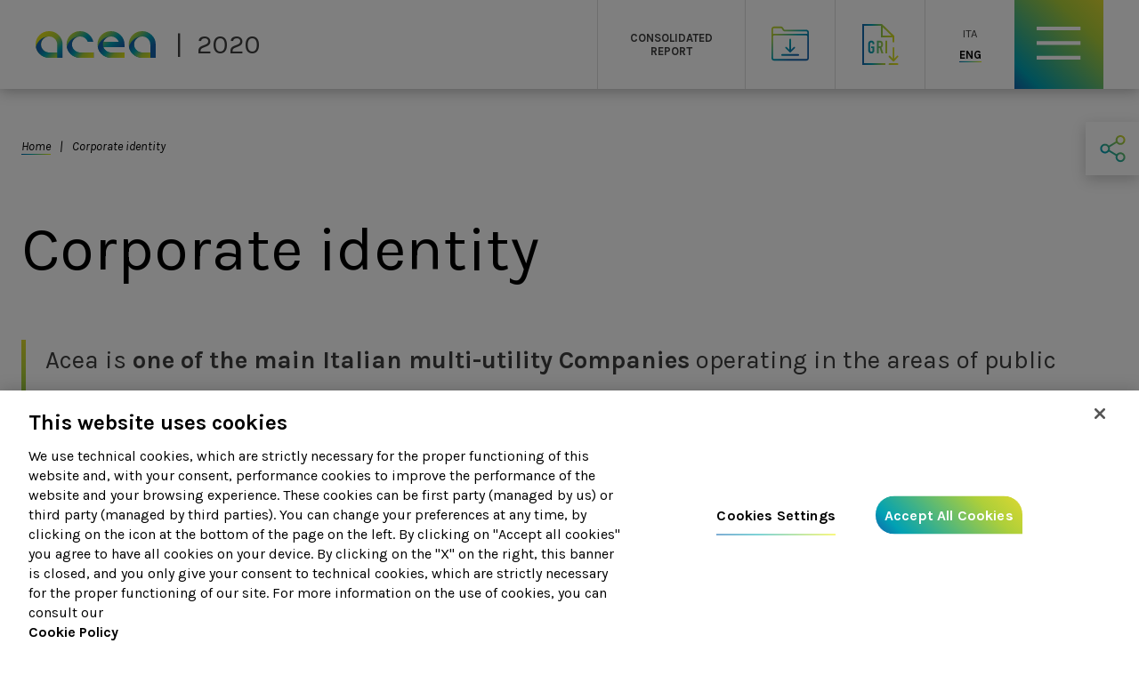

--- FILE ---
content_type: text/html; charset=utf-8
request_url: https://reports2020.gruppo.acea.it/sostenibilita/en/corporate-identity
body_size: 90611
content:
<!doctype html>
<html lang="en">
<head>
  <meta http-equiv="Content-Type" content="text/html; charset=utf-8" />
<link rel="shortcut icon" href="https://reports2020.gruppo.acea.it/sostenibilita/sites/all/themes/acea20/favicon.ico" type="image/vnd.microsoft.icon" />
<meta name="gwt:property" content="locale=en" />
<meta name="generator" content="Drupal 7 (https://www.drupal.org)" />
<link rel="canonical" href="https://reports2020.gruppo.acea.it/sostenibilita/en/corporate-identity" />
<link rel="shortlink" href="https://reports2020.gruppo.acea.it/sostenibilita/en/node/656" />
<meta property="og:site_name" content="2020 Sustainability Report Acea Group" />
<meta property="og:type" content="article" />
<meta property="og:url" content="https://reports2020.gruppo.acea.it/sostenibilita/en/corporate-identity" />
<meta property="og:title" content="Corporate identity" />
<meta property="og:updated_time" content="2021-07-09T09:22:41+00:00" />
<meta property="og:image" content="https://reports2019.gruppo.acea.it/sostenibilita/sites/all/themes/acea19/img/hero-csr.jpg" />
<meta property="og:image:secure_url" content="https://reports2019.gruppo.acea.it/sostenibilita/sites/all/themes/acea19/img/hero-csr.jpg" />
<meta property="og:image:type" content="image/jpeg" />
<meta property="og:image:width" content="999" />
<meta property="og:image:height" content="564" />
<meta property="article:published_time" content="2021-06-29T08:58:30+00:00" />
<meta property="article:modified_time" content="2021-07-09T09:22:41+00:00" />
  <meta name="viewport" content="width=device-width, initial-scale=1.0"/>
  <meta name="format-detection" content="telephone=no" />
  <title>Corporate identity | 2020 Sustainability Report Acea Group</title>
  
  <link rel="alternate" hreflang="it" href="https://reports2020.gruppo.acea.it/sostenibilita/it/lidentita-aziendale" /><link rel="alternate" hreflang="en" href="https://reports2020.gruppo.acea.it/sostenibilita/en/corporate-identity" />  
  <style type="text/css" media="all">
@import url("https://reports2020.gruppo.acea.it/sostenibilita/modules/system/system.base.css?r84mm3");
@import url("https://reports2020.gruppo.acea.it/sostenibilita/modules/system/system.menus.css?r84mm3");
@import url("https://reports2020.gruppo.acea.it/sostenibilita/modules/system/system.messages.css?r84mm3");
@import url("https://reports2020.gruppo.acea.it/sostenibilita/modules/system/system.theme.css?r84mm3");
</style>
<style type="text/css" media="all">
@import url("https://reports2020.gruppo.acea.it/sostenibilita/sites/acea20csr/modules/contrib/jquery_update/replace/ui/themes/base/minified/jquery.ui.core.min.css?r84mm3");
@import url("https://reports2020.gruppo.acea.it/sostenibilita/sites/acea20csr/modules/contrib/jquery_update/replace/ui/themes/base/minified/jquery.ui.theme.min.css?r84mm3");
@import url("https://reports2020.gruppo.acea.it/sostenibilita/sites/acea20csr/modules/contrib/jquery_update/replace/ui/themes/base/minified/jquery.ui.menu.min.css?r84mm3");
@import url("https://reports2020.gruppo.acea.it/sostenibilita/sites/acea20csr/modules/contrib/jquery_update/replace/ui/themes/base/minified/jquery.ui.autocomplete.min.css?r84mm3");
@import url("https://reports2020.gruppo.acea.it/sostenibilita/sites/acea20csr/modules/contrib/jquery_update/replace/ui/themes/base/minified/jquery.ui.tabs.min.css?r84mm3");
@import url("https://reports2020.gruppo.acea.it/sostenibilita/sites/acea20csr/modules/contrib/jquery_update/replace/ui/themes/base/minified/jquery.ui.button.min.css?r84mm3");
@import url("https://reports2020.gruppo.acea.it/sostenibilita/sites/acea20csr/modules/contrib/jquery_update/replace/ui/themes/base/minified/jquery.ui.resizable.min.css?r84mm3");
@import url("https://reports2020.gruppo.acea.it/sostenibilita/sites/acea20csr/modules/contrib/jquery_update/replace/ui/themes/base/minified/jquery.ui.dialog.min.css?r84mm3");
@import url("https://reports2020.gruppo.acea.it/sostenibilita/sites/acea20csr/modules/contrib/jquery_update/replace/ui/themes/base/minified/jquery.ui.spinner.min.css?r84mm3");
</style>
<style type="text/css" media="all">
@import url("https://reports2020.gruppo.acea.it/sostenibilita/sites/acea20csr/modules/contrib/date/date_api/date.css?r84mm3");
@import url("https://reports2020.gruppo.acea.it/sostenibilita/modules/field/theme/field.css?r84mm3");
@import url("https://reports2020.gruppo.acea.it/sostenibilita/modules/node/node.css?r84mm3");
@import url("https://reports2020.gruppo.acea.it/sostenibilita/modules/search/search.css?r84mm3");
@import url("https://reports2020.gruppo.acea.it/sostenibilita/modules/user/user.css?r84mm3");
@import url("https://reports2020.gruppo.acea.it/sostenibilita/sites/acea20csr/modules/contrib/views/css/views.css?r84mm3");
</style>
<style type="text/css" media="all">
@import url("https://reports2020.gruppo.acea.it/sostenibilita/sites/acea20csr/modules/contrib/apachesolr_autocomplete/apachesolr_autocomplete.css?r84mm3");
@import url("https://reports2020.gruppo.acea.it/sostenibilita/sites/acea20csr/modules/contrib/ctools/css/ctools.css?r84mm3");
@import url("https://reports2020.gruppo.acea.it/sostenibilita/sites/acea19csr/modules/custom/gwtdora/DoraDrupal/css/DoraInteractiveTable.css?r84mm3");
@import url("https://reports2020.gruppo.acea.it/sostenibilita/sites/all/modules/custom/mercurio/css/mercurio.css?r84mm3");
@import url("https://reports2020.gruppo.acea.it/sostenibilita/sites/acea20csr/modules/custom/msgutils/css/default.css?r84mm3");
@import url("https://reports2020.gruppo.acea.it/sostenibilita/modules/locale/locale.css?r84mm3");
</style>
<style type="text/css" media="all">
@import url("https://reports2020.gruppo.acea.it/sostenibilita/sites/all/themes/acea20/css/screen.css?r84mm3");
</style>
  <script type="text/javascript" src="https://reports2020.gruppo.acea.it/sostenibilita/sites/acea20csr/modules/contrib/jquery_update/replace/jquery/1.10/jquery.min.js?v=1.10.2"></script>
<script type="text/javascript" src="https://reports2020.gruppo.acea.it/sostenibilita/misc/jquery-extend-3.4.0.js?v=1.10.2"></script>
<script type="text/javascript" src="https://reports2020.gruppo.acea.it/sostenibilita/misc/jquery-html-prefilter-3.5.0-backport.js?v=1.10.2"></script>
<script type="text/javascript" src="https://reports2020.gruppo.acea.it/sostenibilita/misc/jquery.once.js?v=1.2"></script>
<script type="text/javascript" src="https://reports2020.gruppo.acea.it/sostenibilita/misc/drupal.js?r84mm3"></script>
<script type="text/javascript" src="https://reports2020.gruppo.acea.it/sostenibilita/sites/acea20csr/modules/contrib/jquery_update/replace/ui/ui/minified/jquery.ui.core.min.js?v=1.10.2"></script>
<script type="text/javascript" src="https://reports2020.gruppo.acea.it/sostenibilita/sites/acea20csr/modules/contrib/jquery_update/replace/ui/ui/minified/jquery.ui.widget.min.js?v=1.10.2"></script>
<script type="text/javascript" src="https://reports2020.gruppo.acea.it/sostenibilita/sites/acea20csr/modules/contrib/jquery_update/replace/ui/ui/minified/jquery.ui.position.min.js?v=1.10.2"></script>
<script type="text/javascript" src="https://reports2020.gruppo.acea.it/sostenibilita/sites/acea20csr/modules/contrib/jquery_update/replace/ui/ui/minified/jquery.ui.menu.min.js?v=1.10.2"></script>
<script type="text/javascript" src="https://reports2020.gruppo.acea.it/sostenibilita/sites/acea20csr/modules/contrib/jquery_update/replace/ui/ui/minified/jquery.ui.autocomplete.min.js?v=1.10.2"></script>
<script type="text/javascript" src="https://reports2020.gruppo.acea.it/sostenibilita/sites/acea20csr/modules/contrib/jquery_update/replace/ui/ui/minified/jquery.ui.tabs.min.js?v=1.10.2"></script>
<script type="text/javascript" src="https://reports2020.gruppo.acea.it/sostenibilita/sites/acea20csr/modules/contrib/jquery_update/replace/ui/ui/minified/jquery.ui.button.min.js?v=1.10.2"></script>
<script type="text/javascript" src="https://reports2020.gruppo.acea.it/sostenibilita/sites/acea20csr/modules/contrib/jquery_update/replace/ui/ui/minified/jquery.ui.mouse.min.js?v=1.10.2"></script>
<script type="text/javascript" src="https://reports2020.gruppo.acea.it/sostenibilita/sites/acea20csr/modules/contrib/jquery_update/replace/ui/ui/minified/jquery.ui.draggable.min.js?v=1.10.2"></script>
<script type="text/javascript" src="https://reports2020.gruppo.acea.it/sostenibilita/sites/acea20csr/modules/contrib/jquery_update/replace/ui/ui/minified/jquery.ui.resizable.min.js?v=1.10.2"></script>
<script type="text/javascript" src="https://reports2020.gruppo.acea.it/sostenibilita/sites/acea20csr/modules/contrib/jquery_update/replace/ui/ui/minified/jquery.ui.dialog.min.js?v=1.10.2"></script>
<script type="text/javascript" src="https://reports2020.gruppo.acea.it/sostenibilita/sites/all/modules/contrib/eu_cookie_compliance/js/jquery.cookie-1.4.1.min.js?v=1.4.1"></script>
<script type="text/javascript" src="https://reports2020.gruppo.acea.it/sostenibilita/sites/acea20csr/modules/contrib/jquery_update/replace/ui/ui/minified/jquery.ui.spinner.min.js?v=1.10.2"></script>
<script type="text/javascript" src="https://reports2020.gruppo.acea.it/sostenibilita/sites/acea20csr/modules/custom/msgutils/script/jquery.textresizer.js?r84mm3"></script>
<script type="text/javascript" src="https://reports2020.gruppo.acea.it/sostenibilita/sites/acea20csr/modules/custom/msgutils/script/script.js?r84mm3"></script>
<script type="text/javascript" src="https://reports2020.gruppo.acea.it/sostenibilita/sites/acea20csr/modules/contrib/apachesolr_autocomplete/apachesolr_autocomplete_jqueryui.js?r84mm3"></script>
<script type="text/javascript" src="https://reports2020.gruppo.acea.it/sostenibilita/sites/acea19csr/modules/custom/gwtdora/DoraDrupal/DoraInteractiveTable.nocache.js?r84mm3"></script>
<script type="text/javascript" src="https://reports2020.gruppo.acea.it/sostenibilita/sites/acea19csr/modules/custom/gwtdora/DoraDrupal/js/jquery191.js?r84mm3"></script>
<script type="text/javascript" src="https://reports2020.gruppo.acea.it/sostenibilita/sites/acea19csr/modules/custom/gwtdora/DoraDrupal/js/jquery191.no-conflict.js?r84mm3"></script>
<script type="text/javascript" src="https://reports2020.gruppo.acea.it/sostenibilita/sites/acea19csr/modules/custom/gwtdora/DoraDrupal/js/highstock_201.js?r84mm3"></script>
<script type="text/javascript" src="https://reports2020.gruppo.acea.it/sostenibilita/sites/acea19csr/modules/custom/gwtdora/DoraDrupal/js/GraphSkin.js?r84mm3"></script>
<script type="text/javascript" src="https://reports2020.gruppo.acea.it/sostenibilita/sites/acea19csr/modules/custom/gwtdora/DoraDrupal/js/exporting.js?r84mm3"></script>
<script type="text/javascript" src="https://reports2020.gruppo.acea.it/sostenibilita/misc/autocomplete.js?v=7.70"></script>
<script type="text/javascript" src="https://reports2020.gruppo.acea.it/sostenibilita/sites/acea20csr/modules/contrib/google_analytics/googleanalytics.js?r84mm3"></script>
<script type="text/javascript">
<!--//--><![CDATA[//><!--
(function(i,s,o,g,r,a,m){i["GoogleAnalyticsObject"]=r;i[r]=i[r]||function(){(i[r].q=i[r].q||[]).push(arguments)},i[r].l=1*new Date();a=s.createElement(o),m=s.getElementsByTagName(o)[0];a.async=1;a.src=g;m.parentNode.insertBefore(a,m)})(window,document,"script","https://www.google-analytics.com/analytics.js","ga");ga("create", "UA-117945405-10", {"cookieDomain":"auto"});ga("set", "anonymizeIp", true);ga("send", "pageview");
//--><!]]>
</script>
<script type="text/javascript" src="https://reports2020.gruppo.acea.it/sostenibilita/sites/all/themes/acea20/js/jquery.modal.min.js?r84mm3"></script>
<script type="text/javascript" src="https://reports2020.gruppo.acea.it/sostenibilita/sites/all/themes/acea20/js/gsap.min.js?r84mm3"></script>
<script type="text/javascript" src="https://reports2020.gruppo.acea.it/sostenibilita/sites/all/themes/acea20/js/TextSplitter.min.js?r84mm3"></script>
<script type="text/javascript" src="https://reports2020.gruppo.acea.it/sostenibilita/sites/all/themes/acea20/js/ScrollMagic.min.js?r84mm3"></script>
<script type="text/javascript" src="https://reports2020.gruppo.acea.it/sostenibilita/sites/all/themes/acea20/js/animation.gsap.min.js?r84mm3"></script>
<script type="text/javascript" src="https://reports2020.gruppo.acea.it/sostenibilita/sites/all/themes/acea20/js/CSSRulePlugin.min.js?r84mm3"></script>
<script type="text/javascript" src="https://reports2020.gruppo.acea.it/sostenibilita/sites/all/themes/acea20/js/owl.carousel.min.js?r84mm3"></script>
<script type="text/javascript" src="https://reports2020.gruppo.acea.it/sostenibilita/sites/all/themes/acea20/js/videopopup.js?r84mm3"></script>
<script type="text/javascript" src="https://reports2020.gruppo.acea.it/sostenibilita/sites/all/themes/acea20/js/_acea17.js?r84mm3"></script>
<script type="text/javascript">
<!--//--><![CDATA[//><!--
jQuery.extend(Drupal.settings, {"basePath":"\/sostenibilita\/","pathPrefix":"en\/","ajaxPageState":{"theme":"acea20","theme_token":"NLPCN8cFVvvYR2NCJiMmNoXeXIGm0oTw0XYdtDRjcXk","js":{"sites\/acea20csr\/modules\/contrib\/jquery_update\/replace\/jquery\/1.10\/jquery.min.js":1,"misc\/jquery-extend-3.4.0.js":1,"misc\/jquery-html-prefilter-3.5.0-backport.js":1,"misc\/jquery.once.js":1,"misc\/drupal.js":1,"sites\/acea20csr\/modules\/contrib\/jquery_update\/replace\/ui\/ui\/minified\/jquery.ui.core.min.js":1,"sites\/acea20csr\/modules\/contrib\/jquery_update\/replace\/ui\/ui\/minified\/jquery.ui.widget.min.js":1,"sites\/acea20csr\/modules\/contrib\/jquery_update\/replace\/ui\/ui\/minified\/jquery.ui.position.min.js":1,"sites\/acea20csr\/modules\/contrib\/jquery_update\/replace\/ui\/ui\/minified\/jquery.ui.menu.min.js":1,"sites\/acea20csr\/modules\/contrib\/jquery_update\/replace\/ui\/ui\/minified\/jquery.ui.autocomplete.min.js":1,"sites\/acea20csr\/modules\/contrib\/jquery_update\/replace\/ui\/ui\/minified\/jquery.ui.tabs.min.js":1,"sites\/acea20csr\/modules\/contrib\/jquery_update\/replace\/ui\/ui\/minified\/jquery.ui.button.min.js":1,"sites\/acea20csr\/modules\/contrib\/jquery_update\/replace\/ui\/ui\/minified\/jquery.ui.mouse.min.js":1,"sites\/acea20csr\/modules\/contrib\/jquery_update\/replace\/ui\/ui\/minified\/jquery.ui.draggable.min.js":1,"sites\/acea20csr\/modules\/contrib\/jquery_update\/replace\/ui\/ui\/minified\/jquery.ui.resizable.min.js":1,"sites\/acea20csr\/modules\/contrib\/jquery_update\/replace\/ui\/ui\/minified\/jquery.ui.dialog.min.js":1,"sites\/all\/modules\/contrib\/eu_cookie_compliance\/js\/jquery.cookie-1.4.1.min.js":1,"sites\/acea20csr\/modules\/contrib\/jquery_update\/replace\/ui\/ui\/minified\/jquery.ui.spinner.min.js":1,"sites\/acea20csr\/modules\/custom\/msgutils\/script\/jquery.textresizer.js":1,"sites\/acea20csr\/modules\/custom\/msgutils\/script\/script.js":1,"sites\/acea20csr\/modules\/contrib\/apachesolr_autocomplete\/apachesolr_autocomplete_jqueryui.js":1,"sites\/acea19csr\/modules\/custom\/gwtdora\/DoraDrupal\/DoraInteractiveTable.nocache.js":1,"sites\/acea19csr\/modules\/custom\/gwtdora\/DoraDrupal\/js\/jquery191.js":1,"sites\/acea19csr\/modules\/custom\/gwtdora\/DoraDrupal\/js\/jquery191.no-conflict.js":1,"sites\/acea19csr\/modules\/custom\/gwtdora\/DoraDrupal\/js\/highstock_201.js":1,"sites\/acea19csr\/modules\/custom\/gwtdora\/DoraDrupal\/js\/GraphSkin.js":1,"sites\/acea19csr\/modules\/custom\/gwtdora\/DoraDrupal\/js\/exporting.js":1,"misc\/autocomplete.js":1,"sites\/acea20csr\/modules\/contrib\/google_analytics\/googleanalytics.js":1,"0":1,"sites\/all\/themes\/acea20\/js\/jquery.modal.min.js":1,"sites\/all\/themes\/acea20\/js\/gsap.min.js":1,"sites\/all\/themes\/acea20\/js\/TextSplitter.min.js":1,"sites\/all\/themes\/acea20\/js\/ScrollMagic.min.js":1,"sites\/all\/themes\/acea20\/js\/animation.gsap.min.js":1,"sites\/all\/themes\/acea20\/js\/CSSRulePlugin.min.js":1,"sites\/all\/themes\/acea20\/js\/owl.carousel.min.js":1,"sites\/all\/themes\/acea20\/js\/videopopup.js":1,"sites\/all\/themes\/acea20\/js\/_acea17.js":1},"css":{"modules\/system\/system.base.css":1,"modules\/system\/system.menus.css":1,"modules\/system\/system.messages.css":1,"modules\/system\/system.theme.css":1,"misc\/ui\/jquery.ui.core.css":1,"misc\/ui\/jquery.ui.theme.css":1,"misc\/ui\/jquery.ui.menu.css":1,"misc\/ui\/jquery.ui.autocomplete.css":1,"misc\/ui\/jquery.ui.tabs.css":1,"misc\/ui\/jquery.ui.button.css":1,"misc\/ui\/jquery.ui.resizable.css":1,"misc\/ui\/jquery.ui.dialog.css":1,"misc\/ui\/jquery.ui.spinner.css":1,"sites\/acea20csr\/modules\/contrib\/date\/date_api\/date.css":1,"modules\/field\/theme\/field.css":1,"modules\/node\/node.css":1,"modules\/search\/search.css":1,"modules\/user\/user.css":1,"sites\/acea20csr\/modules\/contrib\/views\/css\/views.css":1,"sites\/acea20csr\/modules\/contrib\/apachesolr_autocomplete\/apachesolr_autocomplete.css":1,"sites\/acea20csr\/modules\/contrib\/ctools\/css\/ctools.css":1,"sites\/acea19csr\/modules\/custom\/gwtdora\/DoraDrupal\/css\/DoraInteractiveTable.css":1,"sites\/all\/modules\/custom\/mercurio\/css\/mercurio.css":1,"sites\/acea20csr\/modules\/custom\/msgutils\/css\/default.css":1,"modules\/locale\/locale.css":1,"sites\/all\/themes\/acea20\/css\/screen.css":1}},"gwtdora":{"editmode":"yes"},"msgutils":{"internalprefix":"internal:","internalprefixshow":true,"internalpath":"node\/656","paginatore_attiva":0,"paginatore_page":null,"paginatore_min":1,"paginatore_max":1,"paginatore_selettore":".node .field-name-body .field-item","dialog_delta_height":"20","dialog_delta_width":"90%","paginatore_contenuto_originale":"","paginatore_contenuto_pagine":"","pagebreak":"\u003C!--pagebreak--\u003E","basket":{"delimiter":"-"},"arg1":"656"},"apachesolr_autocomplete":{"forms":{"search-block-form":{"id":"search-block-form","path":"\/sostenibilita\/en\/apachesolr_autocomplete_callback\/apachesolr_search_page%3Acore_search"},"search-block-form--2":{"id":"search-block-form--2","path":"\/sostenibilita\/en\/apachesolr_autocomplete_callback\/apachesolr_search_page%3Acore_search"}}},"googleanalytics":{"trackOutbound":1,"trackMailto":1,"trackDownload":1,"trackDownloadExtensions":"7z|aac|arc|arj|asf|asx|avi|bin|csv|doc(x|m)?|dot(x|m)?|exe|flv|gif|gz|gzip|hqx|jar|jpe?g|js|mp(2|3|4|e?g)|mov(ie)?|msi|msp|pdf|phps|png|ppt(x|m)?|pot(x|m)?|pps(x|m)?|ppam|sld(x|m)?|thmx|qtm?|ra(m|r)?|sea|sit|tar|tgz|torrent|txt|wav|wma|wmv|wpd|xls(x|m|b)?|xlt(x|m)|xlam|xml|z|zip"},"urlIsAjaxTrusted":{"\/sostenibilita\/en\/corporate-identity":true}});
//--><!]]>
</script>
  
  <!-- Inizio informativa di consenso dei cookie OneTrust per reports2020.gruppo.acea.it -->
  <script type="text/javascript" src=https://cdn.cookielaw.org/consent/d3121a4e-f343-4d24-bddd-9b1d40243416/OtAutoBlock.js ></script>
  <script src=https://cdn.cookielaw.org/scripttemplates/otSDKStub.js data-document-language="true" type="text/javascript" charset="UTF-8" data-domain-script="d3121a4e-f343-4d24-bddd-9b1d40243416" ></script>
  <script type="text/javascript">
    function OptanonWrapper() { }
  </script>
  <!-- Fine informativa di consenso dei cookie OneTrust per reports2020.gruppo.acea.it -->
  
</head>
<body class="html not-front not-logged-in one-sidebar sidebar-first page-node page-node- page-node-656 node-type-page i18n-en csr">
  <div id="skip-link">
    <a href="#main-content" class="element-invisible element-focusable">Skip to main content</a>
  </div>
    <header class="site-header">
	<div class="header-wrapper">
		<a class="logo" href="/en" title="Back to Home" rel="home">
      <svg width="135px" height="30px" viewBox="0 0 135 30" version="1.1" xmlns="http://www.w3.org/2000/svg" xmlns:xlink="http://www.w3.org/1999/xlink">
        <defs>
          <linearGradient x1="84.75704%" y1="59.8119111%" x2="-10.8733414%" y2="-33.1508633%" id="linearGradient-1">
            <stop stop-color="#1563AB" offset="0%"></stop>
            <stop stop-color="#00A1B4" offset="25.8848852%"></stop>
            <stop stop-color="#ADCF3A" offset="58.6834343%"></stop>
            <stop stop-color="#E7E117" offset="100%"></stop>
          </linearGradient>
          <linearGradient x1="100%" y1="98.7995636%" x2="18.0704167%" y2="12.7902034%" id="linearGradient-2">
            <stop stop-color="#1563AB" offset="0%"></stop>
            <stop stop-color="#00A1B4" offset="25.8848852%"></stop>
            <stop stop-color="#ADCF3A" offset="58.6834343%"></stop>
            <stop stop-color="#E7E117" offset="100%"></stop>
          </linearGradient>
          <linearGradient x1="31.5814394%" y1="50%" x2="122.031393%" y2="145.734013%" id="linearGradient-3">
            <stop stop-color="#1563AB" offset="0%"></stop>
            <stop stop-color="#00A1B4" offset="25.8848852%"></stop>
            <stop stop-color="#ADCF3A" offset="58.6834343%"></stop>
            <stop stop-color="#E7E117" offset="100%"></stop>
          </linearGradient>
          <linearGradient x1="84.75704%" y1="59.8156016%" x2="-10.8733414%" y2="-33.1821385%" id="linearGradient-4">
            <stop stop-color="#1563AB" offset="0%"></stop>
            <stop stop-color="#00A1B4" offset="25.8848852%"></stop>
            <stop stop-color="#ADCF3A" offset="58.6834343%"></stop>
            <stop stop-color="#E7E117" offset="100%"></stop>
          </linearGradient>
          <linearGradient x1="24.5916453%" y1="28.7433936%" x2="106.55884%" y2="105.764967%" id="linearGradient-5">
            <stop stop-color="#1563AB" offset="0%"></stop>
            <stop stop-color="#00A1B4" offset="25.8848852%"></stop>
            <stop stop-color="#ADCF3A" offset="58.6834343%"></stop>
            <stop stop-color="#E7E117" offset="100%"></stop>
          </linearGradient>
          <linearGradient x1="24.5916453%" y1="36.4902195%" x2="106.55884%" y2="85.4418032%" id="linearGradient-6">
            <stop stop-color="#1563AB" offset="0%"></stop>
            <stop stop-color="#00A1B4" offset="25.8848852%"></stop>
            <stop stop-color="#ADCF3A" offset="58.6834343%"></stop>
            <stop stop-color="#E7E117" offset="100%"></stop>
          </linearGradient>
        </defs>
        <g id="Symbols" stroke="none" stroke-width="1" fill="none" fill-rule="evenodd">
          <g id="gradient-logo">
            <g id="Group-2">
              <path d="M84.7631256,6.02824765 C87.2764431,6.02824765 89.41541,6.90239026 91.1850679,8.64818504 C92.1946804,9.64684939 92.9068291,10.7687903 93.33916,12.0077816 L76.149278,12.0077816 C76.590432,10.7687903 77.3139246,9.64684939 78.3399229,8.64818504 C80.1108412,6.90239026 82.2510685,6.02824765 84.7631256,6.02824765 L84.7631256,6.02824765 Z M98.2006775,18.0308981 L99.9325222,18.0308981 L99.9325222,14.9925677 C99.9325222,10.853465 98.442682,7.33074504 95.4655225,4.41942678 C92.5173531,1.47697809 88.9503076,0.00637634783 84.7631256,0.00637634783 C80.5746831,0.00637634783 76.9925124,1.47697809 74.0140924,4.41942678 C71.0671835,7.33074504 69.593729,10.8547103 69.593729,14.9925677 C69.593729,19.1291798 71.0671835,22.6693329 74.0140924,25.6130268 C76.991252,28.5230998 80.5746831,29.978759 84.7631256,29.978759 L99.9325222,29.978759 L99.9325222,24.0004703 L93.8370339,24.0004703 L93.8370339,24.0029607 L84.7631256,24.0029607 C82.2510685,24.0029607 80.1108412,23.1138755 78.3399229,21.3344598 C77.3290499,20.3519833 76.610599,19.2487207 76.169445,18.0308981 L93.8370339,18.0308981 L98.2006775,18.0308981 Z" id="Fill-1" fill="url(#linearGradient-1)"></path>
              <path d="M59.0591052,24.0030852 L49.9851969,24.0030852 C47.4731398,24.0030852 45.3329125,23.114 43.5632546,21.3345843 C41.7646066,19.5887896 40.8646524,17.4756557 40.8646524,14.9926922 C40.8646524,12.5109739 41.7646066,10.3953496 43.5632546,8.64830957 C45.3329125,6.90251478 47.4731398,6.02837217 49.9851969,6.02837217 C52.4985145,6.02837217 54.6387418,6.90251478 56.4071392,8.64830957 C57.4167517,9.64697391 58.1289004,10.7689148 58.5612313,12.0079061 L64.8760362,12.0079061 C64.3176613,9.13269913 62.9210936,6.60366261 60.6875938,4.41830609 C57.7406848,1.47710261 54.1736394,0.00650086957 49.9851969,0.00650086957 C45.7980149,0.00650086957 42.2145837,1.47710261 39.2361638,4.4195513 C36.2892548,7.33086957 34.8158003,10.8548348 34.8158003,14.9926922 C34.8158003,19.1293043 36.2892548,22.6694574 39.2361638,25.6131513 C42.2133233,28.5232243 45.7967545,29.9788835 49.9851969,29.9788835 L65.1545935,29.9788835 L65.1545935,24.0005948 L59.0591052,24.0005948 L59.0591052,24.0030852 Z" id="Fill-4" fill="url(#linearGradient-1)"></path>
              <path d="M8.76908104,8.64818504 C10.5387389,6.90239026 12.6789662,6.02824765 15.1910233,6.02824765 C17.7043409,6.02824765 19.8445682,6.90239026 21.6129656,8.64818504 C23.3801027,10.395225 24.2649316,12.5108494 24.2649316,14.9925677 L24.2649316,24.0029607 L15.1910233,24.0029607 C12.6789662,24.0029607 10.5387389,23.1138755 8.76908104,21.3344598 C6.97043302,19.588665 6.07173923,17.4755311 6.07173923,14.9925677 C6.07173923,12.5108494 6.97043302,10.395225 8.76908104,8.64818504 M15.1910233,29.978759 L30.3604199,29.978759 L30.3604199,14.9925677 C30.3604199,10.853465 28.8705797,7.33074504 25.8946806,4.41942678 C22.9465113,1.47697809 19.3782053,0.00637634783 15.1910233,0.00637634783 C11.0025809,0.00637634783 7.42041013,1.47697809 4.44199018,4.41942678 C1.49508123,7.33074504 0.0216267579,10.8547103 0.0216267579,14.9925677 C0.0216267579,19.1291798 1.49508123,22.6693329 4.44199018,25.6130268 C7.42041013,28.5230998 11.0025809,29.978759 15.1910233,29.978759" id="Fill-7" fill="url(#linearGradient-2)"></path>
              <path d="M8.77431188,21.3361476 C6.97595978,19.5910457 6.07615362,17.4762609 6.07615362,14.9955276 C6.07615362,12.5147942 6.97469955,10.4000095 8.77431188,8.65241811 C10.4327781,7.01685181 12.4163844,6.14554556 14.7276512,6.04347826 C10.7541375,6.04347826 7.31370215,7.6168084 4.44793295,10.4460643 C2.24252569,12.6230851 0.863831089,15.1436497 0.30806846,18.0077578 C0.862570857,20.8780895 2.24252569,23.4135907 4.44793295,25.6142613 C7.42586287,28.5231794 11.0074443,29.9782609 15.1964578,29.9782609 L24.2713936,29.9782609 L24.2713936,24.0048342 L15.1964578,24.0048342 C12.6835538,24.0048342 10.5436786,23.1148571 8.77431188,21.3361476" id="Fill-10" fill="url(#linearGradient-3)"></path>
              <path d="M113.391868,8.64818504 C115.159933,6.90239026 117.301018,6.02824765 119.812603,6.02824765 C122.325448,6.02824765 124.464013,6.90239026 126.232078,8.64818504 C128.000143,10.395225 128.884806,12.5108494 128.884806,14.9925677 L128.884806,24.0029607 L119.812603,24.0029607 C117.301018,24.0029607 115.159933,23.1138755 113.391868,21.3344598 C111.593558,19.588665 110.693773,17.4755311 110.693773,14.9925677 C110.693773,12.5108494 111.593558,10.395225 113.391868,8.64818504 M119.812603,29.978759 L134.979148,29.978759 L134.979148,14.9925677 C134.979148,10.853465 133.488328,7.33074504 130.512988,4.41942678 C127.565373,1.47697809 123.998998,0.00637634783 119.812603,0.00637634783 C115.624948,0.00637634783 112.043451,1.47697809 109.065591,4.41942678 C106.119236,7.33074504 104.646059,10.8547103 104.646059,14.9925677 C104.646059,19.1291798 106.119236,22.6693329 109.065591,25.6130268 C112.043451,28.5230998 115.623688,29.978759 119.812603,29.978759" id="Fill-12" fill="url(#linearGradient-4)"></path>
              <path d="M113.385559,21.3361476 C111.587207,19.5910457 110.687401,17.4762609 110.687401,14.9955276 C110.687401,12.5147942 111.585946,10.4000095 113.385559,8.65241811 C115.044025,7.01685181 117.027631,6.14554556 119.338898,6.04347826 C115.365384,6.04347826 111.924949,7.6168084 109.05918,10.4460643 C106.852512,12.6230851 105.475078,15.1436497 104.919315,18.0077578 C105.473818,20.8780895 106.853773,23.4135907 109.05918,25.6142613 C112.03711,28.5231794 115.617431,29.9782609 119.807705,29.9782609 L128.882641,29.9782609 L128.882641,24.0048342 L119.807705,24.0048342 C117.294801,24.0048342 115.154926,23.1148571 113.385559,21.3361476" id="Fill-15" fill="url(#linearGradient-5)"></path>
              <path d="M43.5422828,21.3361476 C41.7438787,19.5910457 40.8440466,17.4762609 40.8440466,14.9955276 C40.8440466,12.5147942 41.7426185,10.4000095 43.5422828,8.65241811 C45.200797,7.01685181 47.1844607,6.14554556 49.4957943,6.04347826 C45.5221657,6.04347826 42.0816309,7.6168084 39.2157788,10.4460643 C37.0090475,12.6230851 35.6315733,15.1436497 35.0757946,18.0077578 C35.6303131,20.8780895 37.0103078,23.4135907 39.2157788,25.6142613 C42.1937948,28.5231794 45.7754798,29.9782609 49.9646145,29.9782609 L65.1344743,29.9782609 L65.1344743,24.0048342 L49.9646145,24.0048342 C47.4516378,24.0048342 45.3117007,23.1148571 43.5422828,21.3361476" id="Fill-17" fill="url(#linearGradient-6)"></path>
              <path d="M78.3329191,21.3361476 C76.5333302,19.5910457 75.6335358,17.4762609 75.6335358,14.9955276 C75.6335358,12.5147942 76.53207,10.4000095 78.3329191,8.65241811 C79.9901036,7.01685181 81.9749443,6.14554556 84.286181,6.04347826 C80.3114588,6.04347826 76.8723284,7.6168084 74.0053363,10.4460643 C71.7999577,12.6230851 70.4225413,15.1436497 69.8655257,18.0077578 C70.4212811,20.8780895 71.7999577,23.4135907 74.0053363,25.6142613 C76.9844877,28.5231794 80.5647622,29.9782609 84.7549815,29.9782609 L99.9242054,29.9782609 L99.9242054,24.0048342 L84.7549815,24.0048342 C82.2421102,24.0048342 80.1010026,23.1148571 78.3329191,21.3361476" id="Fill-19" fill="url(#linearGradient-6)"></path>
            </g>
          </g>
        </g>
      </svg>

      <span class="logo__year">2020</span>
    </a>
		  <div class="region region-header">
    <div id="block-block-7" class="block block-block">

    
  <div class="content">
    <ul class="header-menu">
<li class="link-consolidato hidden-xs"><a href="/consolidato/en/"  class="header-menu__linkText">Consolidated<br />report</a></li>
<li class="link-download-center">
<button class="btn-download-center js-toggle-download">
<svg width="46px" height="42px" viewBox="0 0 46 42">
    <defs>
        <linearGradient x1="100%" y1="37.3546243%" x2="0%" y2="37.3546243%" id="linearGradient-1">
            <stop stop-color="#E7E117" offset="0%"></stop>
            <stop stop-color="#ADCF3A" offset="41.3165657%"></stop>
            <stop stop-color="#00A1B4" offset="74.1151148%"></stop>
            <stop stop-color="#1563AB" offset="100%"></stop>
        </linearGradient>
    </defs>
    <g id="Symbols" stroke="none" stroke-width="1" fill="none" fill-rule="evenodd">
        <g id="dl-shape" transform="translate(-2.000000, -4.000000)">
            <path d="M5,4 C3.3550302,4 2,5.3550302 2,7 L2,16 L2,26 L2,43 C2,44.64497 3.3550302,46 5,46 L45,46 C46.64497,46 48,44.64497 48,43 L48,11 C48,9.3550302 46.64497,8 45,8 L18,8 C18.08657,8 17.96899,8.000364 17.724609,7.71875 C17.480227,7.437136 17.179419,6.9699412 16.865234,6.46875 C16.55105,5.9675588 16.221777,5.4327899 15.806641,4.9628906 C15.391504,4.4929914 14.818754,4 14,4 L5,4 Z M5,6 L14,6 C13.93925,6 14.06114,6.00701 14.308594,6.2871094 C14.556051,6.5672101 14.857231,7.0324412 15.169922,7.53125 C15.482613,8.0300588 15.806429,8.562864 16.212891,9.03125 C16.619352,9.499636 17.178927,10 18,10 L45,10 C45.56503,10 46,10.43497 46,11 L46,13.1875 C45.685108,13.07394 45.351843,13 45,13 L5,13 C4.6481575,13 4.3148915,13.07394 4,13.1875 L4,7 C4,6.4349698 4.4349698,6 5,6 Z M5,15 L45,15 C45.56503,15 46,15.43497 46,16 L46,43 C46,43.56503 45.56503,44 45,44 L5,44 C4.4349698,44 4,43.56503 4,43 L4,16 C4,15.43497 4.4349698,15 5,15 Z M24.984375,18.986328 C24.4328588,18.9949491 23.9924473,19.4484681 24,20 L24,32.585938 L20.707031,29.292969 C20.51876,29.099436 20.2602359,28.9902498 19.990234,28.990234 C19.5833109,28.990341 19.2170251,29.2369897 19.0639032,29.6140044 C18.9107814,29.9910191 19.0013576,30.4232191 19.292969,30.707031 L24.150391,35.564453 C24.3394971,35.8511484 24.6624857,36.0207545 25.005859,36.013672 C25.00651,36.0136726 25.007161,36.0136726 25.007812,36.013672 C25.0084633,36.0136726 25.0091147,36.0136726 25.009766,36.013672 C25.011068,36.0136745 25.01237,36.0136745 25.013672,36.013672 C25.3522767,36.0145433 25.6683267,35.8440233 25.853516,35.560547 L30.707031,30.707031 C31.0027915,30.4195397 31.09172,29.979965 30.9309658,29.6001181 C30.7702116,29.2202713 30.3927526,28.9780755 29.980469,28.990234 C29.7206703,28.9979753 29.4740905,29.1065547 29.292969,29.292969 L26,32.585938 L26,20 C26.0037015,19.7296997 25.8978233,19.4694133 25.7064903,19.2784483 C25.5151573,19.0874832 25.2546677,18.9821063 24.984375,18.986328 Z M15,38 C14.6393641,37.9948997 14.3039186,38.1843753 14.1221123,38.4958728 C13.9403059,38.8073704 13.9403059,39.1926296 14.1221123,39.5041272 C14.3039186,39.8156247 14.6393641,40.0051003 15,40 L35,40 C35.3606359,40.0051003 35.6960814,39.8156247 35.8778877,39.5041272 C36.0596941,39.1926296 36.0596941,38.8073704 35.8778877,38.4958728 C35.6960814,38.1843753 35.3606359,37.9948997 35,38 L15,38 Z" id="Shape"></path>
        </g>
    </g>
</svg>
</button>
</li>
<li class="hidden-xs"><a target="_blank" href="/sostenibilita/sites/acea20csr/files/gri_content_index.pdf" class="header-menu__linkGRI"><img src="/sites/all/themes/acea20/img/GRI.svg" alt="Download GRI" /></a></li>
</ul>  </div>
</div>
<div id="block-locale-language" class="block block-locale">

    
  <div class="content">
    <ul class="language-switcher-locale-url"><li class="it first"><a href="/sostenibilita/it/lidentita-aziendale" class="language-link" xml:lang="it" title="L&#039;identità aziendale">ITA</a></li>
<li class="en last active"><a href="/sostenibilita/en/corporate-identity" class="language-link active" xml:lang="en" title="Corporate identity">ENG</a></li>
</ul>  </div>
</div>
  </div>

		<button class="nav-toggler js-nav-toggler">
			<span class="icon-open">
				<img src="/sites/all/themes/acea20/img/hamburger.svg" alt="Open menu" />
			</span>
			<span class="icon-close">
				<img src="/sites/all/themes/acea20/img/nav-close.svg" alt="Close menu" />
			</span>
		</button>
	</div>
</header>

<div class="nav-main__wrapper">

	  <div class="region region-search-mobile">
    <div id="block-block-10" class="block block-block">

    
  <div class="content">
    <p><a href="https://reports2020.gruppo.acea.it/consolidato/it/" class="report-link">Bilancio Consolidato</a></p>  </div>
</div>
<div id="block-multiblock-1" class="block block-multiblock block-msg-gri block-msg-gri-msg_gri_search_gri-instance">

    
  <div class="content">
    <form action="/sostenibilita/en/corporate-identity" method="post" id="msg-gri-block-search-gri-form" accept-charset="UTF-8">
  <div class="container-inline">
    <div class="form-item form-type-textfield form-item-gri">
 <input placeholder="GRI Search" type="text" id="edit-gri" name="gri" value="" size="5" maxlength="128" class="form-text form-autocomplete" /><input type="hidden" id="edit-gri-autocomplete" value="https://reports2020.gruppo.acea.it/sostenibilita/index.php?q=en/gri-autocomplete" disabled="disabled" class="autocomplete" />
</div>
    <button type="submit" aria-labelledby="search-gri-button-label">
      <span id="search-gri-button-label" hidden>Search GRI</span>
			<svg aria-hidden="true" focusable="false" width="20px" height="20px" viewBox="0 0 20 20" version="1.1" xmlns="http://www.w3.org/2000/svg" xmlns:xlink="http://www.w3.org/1999/xlink">
      	<defs>
          <path d="M15.0003174,13.8577744 L19.7633984,18.6208203 C20.0788672,18.9363281 20.0788672,19.4478516 19.7633984,19.7633594 C19.6056641,19.9211328 19.3988672,20 19.1921094,20 C18.9853516,20 18.7785547,19.9211328 18.6208203,19.7633594 L13.8577673,15.0003063 C12.3439515,16.2538788 10.4583998,16.9359766 8.46800781,16.9359766 C6.20613281,16.9359766 4.07960937,16.0551172 2.48023438,14.4557422 C0.880820312,12.8563672 0,10.7298828 0,8.46796875 C0,6.20609375 0.880820312,4.07960937 2.48023438,2.48023437 C4.07960937,0.880820312 6.20609375,0 8.46800781,0 C10.7299219,0 12.8563672,0.880820312 14.4557812,2.48023437 C16.0551562,4.07960937 16.9359766,6.20609375 16.9360156,8.46796875 C16.9360156,10.4584099 16.2539077,12.3439789 15.0003174,13.8577744 Z M13.3444439,13.2771901 C14.5655114,12.03921 15.3201563,10.3400622 15.3201563,8.46796875 C15.3201563,4.68964844 12.2463281,1.61578125 8.46800781,1.61578125 C4.6896875,1.61578125 1.61578125,4.68964844 1.61578125,8.46796875 C1.61578125,12.2462891 4.68964844,15.3201563 8.46796875,15.3201563 C10.3400789,15.3201563 12.0392403,14.565498 13.2772233,13.3444112 C13.2876937,13.3326502 13.2985672,13.3211217 13.3098438,13.3098437 C13.3211322,13.2985553 13.3326715,13.2876708 13.3444439,13.2771901 Z" id="path-1"></path>
        </defs>
        <g id="Symbols" stroke="none" stroke-width="1" fill="none" fill-rule="evenodd">
          <g id="HEADER" transform="translate(-1129.000000, -29.000000)">
            <g id="Group-14">
            	<g id="icone-/-search" transform="translate(1129.000000, 29.000000)">
                <mask id="mask-2" fill="white">
                  <use xlink:href="#path-1"></use>
                </mask>
                <use id="Shape" fill="#333333" fill-rule="nonzero" xlink:href="#path-1"></use>
              </g>
            </g>
          </g>
        </g>
    	</svg>
    </button>
  </div>

<input type="hidden" name="form_build_id" value="form-MOZGc3XESpTiOabVEM3eBUFDZBOQq3Is_9mvvXWmLoM" />
<input type="hidden" name="form_id" value="msg_gri_block_search_gri_form" />
</form>
  </div>
</div>
<div id="block-multiblock-2" class="block block-multiblock block-search block-search-form-instance">

    
  <div class="content">
    <form class="form-search" action="/sostenibilita/en/corporate-identity" method="post" id="search-block-form-2" accept-charset="UTF-8"><div><button type="button" class="search-close js-search-toggler">
  <svg enable-background="new 0 0 23.332 23.333" height="14px" id="Capa_1" version="1.1" viewBox="0 0 23.332 23.333" width="14px" xml:space="preserve" xmlns="http://www.w3.org/2000/svg" xmlns:xlink="http://www.w3.org/1999/xlink"><path d="M16.043,11.667L22.609,5.1c0.963-0.963,0.963-2.539,0-3.502l-0.875-0.875c-0.963-0.964-2.539-0.964-3.502,0L11.666,7.29  L5.099,0.723c-0.962-0.963-2.538-0.963-3.501,0L0.722,1.598c-0.962,0.963-0.962,2.539,0,3.502l6.566,6.566l-6.566,6.567  c-0.962,0.963-0.962,2.539,0,3.501l0.876,0.875c0.963,0.963,2.539,0.963,3.501,0l6.567-6.565l6.566,6.565  c0.963,0.963,2.539,0.963,3.502,0l0.875-0.875c0.963-0.963,0.963-2.539,0-3.501L16.043,11.667z" fill="#fff"/></svg>
</button>
<div class="container-inline">
      <h2 class="element-invisible">Search form</h2>
    <div class="form-item form-type-textfield form-item-search-block-form">
  <label class="element-invisible" for="edit-search-block-form--4">Search </label>
 <input title="Enter the terms you wish to search for." class="apachesolr-autocomplete form-text" data-apachesolr-autocomplete-id="search-block-form--2" placeholder="Keyword" type="text" id="edit-search-block-form--4" name="search_block_form" value="" size="15" maxlength="128" />
</div>
<div class="form-actions form-wrapper" id="edit-actions--2"><input type="submit" id="edit-submit--3" name="op" value="Search" class="form-submit" /></div><input type="hidden" name="form_build_id" value="form-mgvYhfGPUTxnpy3v9Nn04vc5_whVRePYgXuZXNAw3P0" />
<input type="hidden" name="form_id" value="search_block_form" />
</div>
</div></form>  </div>
</div>
  </div>

	<div class="flex-wrapper">
		<nav class="nav-main">
			<h3 class="nav-main__title">2020 Sustainability Report</h3>
			<ul class="nav-main__items"><li class="nav-main__li-level1"><a href="/sostenibilita/en/introduction"><span>Introduction</span></a></li><li class="nav-main__li-level1 open active"><a href="/sostenibilita/en/corporate-identity" class="active"><span>Corporate identity</span></a></li><li class="nav-main__li-level1"><a href="/sostenibilita/en/relations-stakeholders"><span>Relations with the stakeholders</span></a></li></ul><ul class="nav-main__items"><li class="nav-main__li-level1"><a href="/sostenibilita/en/relations-environment"><span>Relations with the environment</span></a></li><li class="nav-main__li-level1"><a href="/sostenibilita/en/other-contents"><span>Other contents</span></a></li></ul>		</nav>

			</div>
</div>

<div class="search-wrapper" id="search-block">
	  <div class="region region-search">
    <div id="block-search-form" class="block block-search">

    
  <div class="content">
    <form class="form-search" action="/sostenibilita/en/corporate-identity" method="post" id="search-block-form" accept-charset="UTF-8"><div><button type="button" class="search-close js-search-toggler">
  <svg enable-background="new 0 0 23.332 23.333" height="14px" id="Capa_1" version="1.1" viewBox="0 0 23.332 23.333" width="14px" xml:space="preserve" xmlns="http://www.w3.org/2000/svg" xmlns:xlink="http://www.w3.org/1999/xlink"><path d="M16.043,11.667L22.609,5.1c0.963-0.963,0.963-2.539,0-3.502l-0.875-0.875c-0.963-0.964-2.539-0.964-3.502,0L11.666,7.29  L5.099,0.723c-0.962-0.963-2.538-0.963-3.501,0L0.722,1.598c-0.962,0.963-0.962,2.539,0,3.502l6.566,6.566l-6.566,6.567  c-0.962,0.963-0.962,2.539,0,3.501l0.876,0.875c0.963,0.963,2.539,0.963,3.501,0l6.567-6.565l6.566,6.565  c0.963,0.963,2.539,0.963,3.502,0l0.875-0.875c0.963-0.963,0.963-2.539,0-3.501L16.043,11.667z" fill="#fff"/></svg>
</button>
<div class="container-inline">
      <h2 class="element-invisible">Search form</h2>
    <div class="form-item form-type-textfield form-item-search-block-form">
  <label class="element-invisible" for="edit-search-block-form--2">Search </label>
 <input title="Enter the terms you wish to search for." class="apachesolr-autocomplete form-text" data-apachesolr-autocomplete-id="search-block-form" placeholder="Keyword" type="text" id="edit-search-block-form--2" name="search_block_form" value="" size="15" maxlength="128" />
</div>
<div class="form-actions form-wrapper" id="edit-actions"><input type="submit" id="edit-submit" name="op" value="Search" class="form-submit" /></div><input type="hidden" name="form_build_id" value="form-OrSAdnAWzZpbM1_2n6T-sJlkLxFbzDnaMA0s2QLvbDM" />
<input type="hidden" name="form_id" value="search_block_form" />
</div>
</div></form>  </div>
</div>
  </div>
</div>

<div class="off-canvas" id="off-canvas">
	  <div class="region region-offcanvas">
    <div id="block-block-6" class="block block-block download-center">

    
  <div class="content">
    <div class="dc-row"><h3 class="dc-row__title"><span>PDF files 2020</span><span>Consolidated Report</span></h3><ul class="dc_list"><li><span class="dc__link-size"><a href="/sostenibilita/sites/acea20csr/files/2020-consolidated-financial-statements.pdf">Consolidated Report</a></span></li><li><span class="dc__link-size"><a href="/sostenibilita/sites/acea20csr/files/report_on_operations.pdf">Report on operations</a></span></li><li><span class="dc__link-size"><a href="/sostenibilita/sites/acea20csr/files/acea_financial_statements.pdf">Acea Financial Statements</a></span></li><li><span class="dc__link-size"><a href="/sostenibilita/sites/acea20csr/files/consolidated_financial_statements-center.pdf">Consolidated Financial Statements</a></span></li><li><span class="dc__link-size"><a href="/sostenibilita/sites/acea20csr/files/report_on_corporate_governance.pdf">Report on Corporate Governance</a></span></li><li><span class="dc__link-size"><a href="/sostenibilita/sites/acea19csr/files/highlights-2019-consolidated-financial-statements_1.pdf" target="blank">Financial statements - Summary Data</a></span></li></ul></div><div class="dc-row"><h3 class="dc-row__title"><span>PDF files 2020</span><span>Sustainability Report</span></h3><ul class="dc_list"><li><span class="dc__link-size"><a href="/sostenibilita/sites/acea20csr/files/sustainability_report.pdf">Sustainability Report</a></span></li><li><span class="dc__link-size"><a href="/sostenibilita/sites/acea20csr/files/introduction.pdf">Introduction</a><br /></span></li><li><span class="dc__link-size"><a href="/sostenibilita/sites/acea20csr/files/corporate_identity.pdf">Corporate Identity</a></span></li><li><span class="dc__link-size"><a href="/sostenibilita/sites/acea20csr/files/relations_with_stakeholders.pdf">Relations with stakeholders</a></span></li><li><span class="dc__link-size"><a href="/sostenibilita/sites/acea20csr/files/relations_with_the_environment.pdf">Relations with the Environment</a></span></li><li><span class="dc__link-size"><a href="/sostenibilita/sites/acea20csr/files/environmental_account.pdf">Environmental Account</a></span></li><li><span class="dc__link-size"><a href="/sostenibilita/sites/acea20csr/files/sustainability_report_-_summary_data.pdf">Sustainability Report - Summary Data</a></span></li></ul></div>  </div>
</div>
  </div>
</div>

<main role="main">

	
		<div class="tabs container">
			</div>
	
			<div class="breadcrumbs container">
			<h2 class="element-invisible">You are here</h2><ol class="breadcrumb"><li><a href="/sostenibilita/en">Home</a></li><li>Corporate identity</li></ol>		</div>
	
	
	<div class="page-content">
		  <div class="region region-content">
    <div id="block-system-main" class="block block-system">

    
  <div class="content">
    <article id="node-656" class="node node-page node-full node-page-full" about="/sostenibilita/en/corporate-identity" typeof="foaf:Document">
      <div class="share-wrapper">
      
<div class="aceaPageTools">
  <button class="aptOpener" aria-expanded="false" aria-controls="aptBox" aria-labelledby="aptTitle">
    <span id="aptTitle" hidden>Share</span>
    <svg height="31" viewBox="0 0 20 22" width="31" xmlns="http://www.w3.org/2000/svg" xmlns:xlink="http://www.w3.org/1999/xlink"><linearGradient id="a" x1="6.333691%" x2="93.666309%" y1="100%" y2="0%"><stop offset="0" stop-color="#1563ab"/><stop offset=".258848852" stop-color="#00a1b4"/><stop offset=".851494762" stop-color="#adcf3a"/><stop offset="1" stop-color="#ddd830"/></linearGradient><path d="m24.8599323 13.1422256c-1.3543622 0-2.4560973-1.102086-2.4560973-2.4560973 0-1.35436219 1.1017351-2.45609725 2.4560973-2.45609725s2.4560972 1.10173506 2.4560972 2.45609725c0 1.3540113-1.101735 2.4560973-2.4560972 2.4560973m12.2804863-6.82654693c-1.3540113 0-2.4560973-1.10173505-2.4560973-2.45609726 0-1.3543622 1.102086-2.45609726 2.4560973-2.45609726s2.4560973 1.10173506 2.4560973 2.45609726c0 1.35436221-1.102086 2.45609726-2.4560973 2.45609726m-1.7368116 12.96468483c-.4635007-.4638515-.7192857-1.0810337-.7192857-1.7368116 0-.6561289.2554341-1.2729602.7192857-1.7368117.4631497-.4631497 1.079981-.7178821 1.7368116-.7178821s1.2736619.2547324 1.7368116.7178821c.4638515.4638515.7192857 1.0806828.7192857 1.7368117 0 .6557779-.255785 1.2729601-.7196365 1.7368116-.9575271.9571762-2.5157454.9578779-3.4732724 0m-.9922633-4.4658866-.0003509.0003509c-.1157875.1157875-.225961.2417502-.329117.3768355l-5.5381485-3.3616954c.1168401-.3719233.1757864-.7554253.1757864-1.1438396 0-.3880634-.0589463-.77121453-.1754355-1.14313783l5.5388502-3.33538008c.72911.952264 1.8487395 1.51155243 3.0574902 1.51155243 2.1280328 0 3.8595814-1.73154857 3.8595814-3.85958141s-1.7315486-3.85958141-3.8595814-3.85958141c-2.1280329 0-3.8595814 1.73154857-3.8595814 3.85958141 0 .3694672.0540341.73682918.1617515 1.09506851l-5.5539376 3.34450273c-.7305135-.92770303-1.8396169-1.47260575-3.0290697-1.47260575-2.1280328 0-3.8595814 1.73154857-3.8595814 3.8595814 0 2.1280329 1.7315486 3.8595814 3.8595814 3.8595814 1.1887511 0 2.2978544-.5445518 3.0280171-1.471904l5.5542885 3.3708181c-.1073666.358941-.1614007.7270048-.1614007 1.0989281 0 1.0308591.4017473 2.0003158 1.1305065 2.7290749.7280574.7277065 1.6975141 1.1287521 2.7290749 1.1287521 1.0315609 0 2.0010175-.4010456 2.7290749-1.1287521.7287592-.72911 1.1305065-1.6985667 1.1305065-2.7290749 0-1.03121-.4017473-2.0003158-1.1305065-2.729075-1.5048858-1.5048858-3.9529131-1.504535-5.4577989 0" fill="url(#a)" fill-rule="evenodd" transform="translate(-21)"/></svg>
  </button>

  <div class="aptBox" id="aptBox">
    <ul>
      <li><a href="#" class="share-action" data-target="facebook" data-url="https://reports2020.gruppo.acea.it/sostenibilita/en/corporate-identity" data-title="Corporate identity">Share on Facebook</a></li>
      <li><a href="#" class="share-action share-tw" data-target="twitter" data-url="https://reports2020.gruppo.acea.it/sostenibilita/en/corporate-identity" data-title="Corporate identity">Share on Twitter</a></li>
      <li><a href="#" class="share-action share-li" data-target="linkedin" data-url="https://reports2020.gruppo.acea.it/sostenibilita/en/corporate-identity" data-title="Corporate identity">Share on Linkedin</a></li>
          </ul>
  </div>
</div>

    </div>
    <div class="container">
              <h3 class="site_slogan">Discover the Acea Group online 2020 Sustainability Report</h3>
      <h1 class="page-title">Corporate identity</h1>
              <span property="dc:title" content="Corporate identity" class="rdf-meta element-hidden"></span>
    <div class="content">
      
<div class="paragraphs-items paragraphs-items-field-paragraph-element paragraphs-items-field-paragraph-element-full paragraphs-items-full">
  <div class="field field-name-field-paragraph-element field-type-paragraphs field-label-hidden"><div class="field-items"><div class="field-item even"><div class="entity entity-paragraphs-item paragraphs-item-citazione" about="" typeof="">
  <div class="content">
    <div class="field field-name-field-body field-type-text-with-summary field-label-hidden"><div class="field-items"><div class="field-item even"><p>Acea is <strong>one of the main Italian multi-utility Companies</strong> operating in the areas of public <strong>energy</strong> (production, distribution, including public lighting, and sales), <strong>water</strong> (integrated cycle) and <strong>environmental services</strong> (waste and materials recovery, treatment and composting). Acea is the operator of reference in the Rome area for water and energy services; in the water sector, Acea is present as an industrial partner of local management Companies in some areas of Central and Southern Italy (from Tuscany to Campania).</p></div></div></div>  </div>
</div>
</div><div class="field-item odd"><div class="entity entity-paragraphs-item paragraphs-item-body" about="" typeof="">
  <div class="content">
    <div class="field field-name-field-body field-type-text-with-summary field-label-hidden"><div class="field-items"><div class="field-item even"><h2 style="text-align: center;">The businesses of the main Acea companies in the territory</h2><p><img src="/sostenibilita/sites/acea20csr/files/corporate-identity.png" width="800" height="702" style="display: block; margin-left: auto; margin-right: auto;" /></p><h2 style="text-align: center;">Main objectives of the 2020-2024 Business Plan</h2><p></p></div></div></div>  </div>
</div>
</div><div class="field-item even"><div class="entity entity-paragraphs-item paragraphs-item-citazione" about="" typeof="">
  <div class="content">
    <div class="field field-name-field-body field-type-text-with-summary field-label-hidden"><div class="field-items"><div class="field-item even"><p>The 2020-2024 Sustainability Plan works on the <strong>governance</strong> and <strong>operational</strong> level, identifying <strong>8 cross-cutting objectives</strong>, aimed at integrating sustainability into corporate governance and <strong>5 macro operational objectives</strong> of the Group.</p></div></div></div>  </div>
</div>
</div><div class="field-item odd"><div class="owl__tab--container mb48">
  <div class="tab__nav">
    <ul>
    <li data-value="water">Water</li><li data-value="commercial">Commercial</li><li data-value="generation">Generation</li><li data-value="environment">Environment</li><li data-value="engineering">Engineering</li><li data-value="network">Network</li>    </ul>
  </div>
  <div>
    <div class="tab__multi entity entity-paragraphs-item paragraphs-item-owl-multi"  about="" typeof="">
      
<div class="paragraphs-items paragraphs-items-field-paragraph-element paragraphs-items-field-paragraph-element-full paragraphs-items-full">
  <div class="field field-name-field-paragraph-element field-type-paragraphs field-label-hidden"><div class="field-items"><div class="field-item even"><div class="entity entity-paragraphs-item paragraphs-item--servizio-body-con-titolo" about="" typeof="">
  <div class="content">
    <div class="field field-name-field-title field-type-text field-label-hidden"><div class="field-items"><div class="field-item even">Water</div></div></div><div class="field field-name-field-body field-type-text-with-summary field-label-hidden"><div class="field-items"><div class="field-item even"><div class="row"><div class="col-md-6 col-xs-12 mb32"><h3>Operations</h3><ul><li>Development of a Smart Water Company for sustainable use of water by improving the quality and efficiency of the service.</li><li>Expansion through participation in new tenders in other territories.</li></ul></div><div class="col-md-6 col-xs-12"><h3>Strategy</h3><ul><li>installation of more than 500,000 <strong>smart water meters</strong> and <strong>districtisation</strong> of the network</li><li>virtuous path of<strong> water resource protection</strong> with<strong> reduction of losses</strong></li><li><strong>rationalisation of small treatment plants</strong></li><li><strong></strong><strong>optimisation</strong> of<strong> network performance</strong> through the<strong> Water Management System</strong></li><li><strong></strong><strong>securitisation of supply</strong> with work on the<strong> strategic Marcio and Peschiera aqueducts</strong></li></ul></div></div></div></div></div>  </div>
</div>
</div><div class="field-item odd"><div class="entity entity-paragraphs-item paragraphs-item--servizio-body-con-titolo" about="" typeof="">
  <div class="content">
    <div class="field field-name-field-title field-type-text field-label-hidden"><div class="field-items"><div class="field-item even">Commercial</div></div></div><div class="field field-name-field-body field-type-text-with-summary field-label-hidden"><div class="field-items"><div class="field-item even"><div class="row"><div class="col-md-6 col-xs-12 mb32"><h3>Operations</h3><ul><li>Commercial growth in central and southern Italy, also supported by the elimination of greater protection and «digital» offers.</li><li>Development of a Services-Based Company to strengthen customer relations and enhance Acea Group brands.</li></ul></div><div class="col-md-6 col-xs-12"><h3>Strategy</h3><ul><li>reinforcement in the<strong> reference territories</strong> and<strong> growth in Central and Southern Italy</strong></li><li><strong></strong><strong>cross-selling and up-selling opportunities</strong> from full market liberalisation and<strong> a push for dual fuel offerings</strong></li><li>commercial strategy focused on<strong> digital channels, including through a new customer management platform</strong></li><li>developments of the<strong> segment and mobility</strong> with installation of<strong> columns</strong> and<strong> value-added services</strong></li><li><strong>energy efficiency services</strong> offer</li><li><strong>"Smart Comp"</strong> installation with system managed remotely through an IoT platform developed by Acea</li><li>installation of residential<strong> photovoltaic</strong> and<strong> solar thermal</strong> systems</li></ul></div></div></div></div></div>  </div>
</div>
</div><div class="field-item even"><div class="entity entity-paragraphs-item paragraphs-item--servizio-body-con-titolo" about="" typeof="">
  <div class="content">
    <div class="field field-name-field-title field-type-text field-label-hidden"><div class="field-items"><div class="field-item even">Generation</div></div></div><div class="field field-name-field-body field-type-text-with-summary field-label-hidden"><div class="field-items"><div class="field-item even"><div class="row"><div class="col-md-6 col-xs-12 mb32"><h3>Operations</h3><ul><li>Growth of the PV portfolio to seize opportunities from the energy transition and decarbonisation process.</li></ul></div><div class="col-md-6 col-xs-12"><h3>Strategy</h3><ul><li>growth in <strong>generation from renewable sources</strong> to seize opportunities offered by the <strong>decarbonisation</strong> process, whether through the construction of <strong>new PV plants</strong> in industrial and agricultural areas and through M&amp;A transactions</li></ul></div></div></div></div></div>  </div>
</div>
</div><div class="field-item odd"><div class="entity entity-paragraphs-item paragraphs-item--servizio-body-con-titolo" about="" typeof="">
  <div class="content">
    <div class="field field-name-field-title field-type-text field-label-hidden"><div class="field-items"><div class="field-item even">Environment</div></div></div><div class="field field-name-field-body field-type-text-with-summary field-label-hidden"><div class="field-items"><div class="field-item even"><div class="row"><div class="col-md-6 col-xs-12 mb32"><h3>Operations</h3><ul><li>Consolidation of the market towards the circular economy including in a «one-stopshop» logic.</li><li>Accelerated closing of the waste cycle in Central Italy.</li></ul></div><div class="col-md-6 col-xs-12"><h3>Strategy</h3><ul><li><strong>consolidation of "core business"</strong> in energy recovery (WtE) and disposal of unsorted waste and organic fraction</li><li>strengthening <strong>Waste to Material (WtM)</strong> supply chains in view of the circular economy (e.g. plastic, paper)</li><li>further <strong>development in the special waste sector</strong>, also in <strong>synergy with the Group's</strong> water (e.g. sludge) and WtE (e.g. ash) activities</li><li>development of<strong> industrial synergies</strong></li></ul></div></div></div></div></div>  </div>
</div>
</div><div class="field-item even"><div class="entity entity-paragraphs-item paragraphs-item--servizio-body-con-titolo" about="" typeof="">
  <div class="content">
    <div class="field field-name-field-title field-type-text field-label-hidden"><div class="field-items"><div class="field-item even">Engineering</div></div></div><div class="field field-name-field-body field-type-text-with-summary field-label-hidden"><div class="field-items"><div class="field-item even"><div class="row"><div class="col-md-6 col-xs-12 mb32"><h3>Operations</h3><ul><li>Development of a building oriented Company for turnkey management of construction and engineering activities.</li></ul></div><div class="col-md-6 col-xs-12"><h3>Strategy</h3><ul><li>focus on<strong> core engineering activities</strong></li><li>construction of plants through the <strong>internalisation of construction activities</strong> in an EPC perspective</li><li><strong></strong><strong>reducing construction time</strong> and strengthening<strong> laboratory activities</strong></li><li>development of a<strong> research centre</strong></li></ul></div></div></div></div></div>  </div>
</div>
</div><div class="field-item odd"><div class="entity entity-paragraphs-item paragraphs-item--servizio-body-con-titolo" about="" typeof="">
  <div class="content">
    <div class="field field-name-field-title field-type-text field-label-hidden"><div class="field-items"><div class="field-item even">Network</div></div></div><div class="field field-name-field-body field-type-text-with-summary field-label-hidden"><div class="field-items"><div class="field-item even"><div class="row"><div class="col-md-6 col-xs-12 mb32"><h3>Operations</h3><ul><li>Major player in the energy transition with enabling projects for increased electrification and integration of distributed generation.</li></ul></div><div class="col-md-6 col-xs-12"><h3>Strategy</h3><ul><li>investments for <strong>network resilience</strong> with interventions on specific substations</li><li><strong>network digitisation</strong> through remote control and IoT solutions</li><li>network maintenance to improve<strong> service continuity</strong></li><li><strong>2G smart meter</strong> installation</li><li>new Network Service <strong>Management Centre</strong></li></ul></div></div></div></div></div>  </div>
</div>
</div></div></div></div>
    </div>
  </div>
</div></div><div class="field-item even"><div class="entity entity-paragraphs-item paragraphs-item-body" about="" typeof="">
  <div class="content">
    <div class="field field-name-field-body field-type-text-with-summary field-label-hidden"><div class="field-items"><div class="field-item even"><h2 style="text-align: center;"><strong>2020-2024 Sustainability Plan</strong></h2></div></div></div>  </div>
</div>
</div><div class="field-item odd"><div class="owl__tab--container mb48">
  <div class="owl__nav owl__nav--top">
    <ul>
    <li data-value="governance level">Governance level</li><li data-value="operational level">Operational level</li>    </ul>
  </div>
  <div>
    <div class="owl__tab owl-carousel entity entity-paragraphs-item paragraphs-item-owl-tab"  about="" typeof="">
      
<div class="paragraphs-items paragraphs-items-field-paragraph-element paragraphs-items-field-paragraph-element-full paragraphs-items-full">
  <div class="field field-name-field-paragraph-element field-type-paragraphs field-label-hidden"><div class="field-items"><div class="field-item even"><div class="entity entity-paragraphs-item paragraphs-item-testo-semplice-titolo" about="" typeof="">
  <div class="content">
    <div class="field field-name-field-content field-type-text-long field-label-hidden"><div class="field-items"><div class="field-item even"><div class="bubble__big"><div class="row is-centered"><div class="col-md-12 mb32"><h3>Acea is committed to the adequate integration of sustainability in corporate governance by:</h3></div><div class="col"><div class="row around-md mb32"><div class="col-md-4"><div class="icon-check"></div><div>The consideration of material ESG issues in its business risk management model; the assessment of safety and environmental risks and impacts of its activities with the aim of keeping them under control and reducing them also through the adoption of certified management systems;</div></div><div class="col-md-4"><div class="icon-check"></div><div>The integrated reading of economic, financial and sustainability data so as to present the overall value generated by the Group;</div></div><div class="col-md-4"><div class="icon-check"></div><div>The enhancement of corporate sustainability objectives within management performance models;</div></div></div><div class="row around-md mb32"><div class="col-md-4"><div class="icon-check"></div><div>The dissemination of a “sustainability culture” through initiatives of awareness and engagement of internal and external stakeholders;</div></div><div class="col-md-4"><div class="icon-check"></div><div>The integration of financial aspects with the Group's sustainability objectives and ESG (Environmental, Social, Governance) aspects in its communication and relations with shareholders and investors;</div></div><div class="col-md-4"><div class="icon-check"></div><div>The reading of evolutionary trends of regulations both at a national and European level with respect to issues related to sustainability in the areas the Company works in;</div></div></div><div class="row around-md"><div class="col-md-4"><div class="icon-check"></div><div>The development of an advanced labourmanagement relations model able to meet new social needs and focused on the well-being of the Company and employees;</div></div><div class="col-md-4"><div class="icon-check"></div><div>Sustainable supply chain management, implementing the best procedures in the fields of supply management and circular procurement.</div></div><div class="col-md-4"><div></div><div></div></div></div></div></div></div></div></div></div>  </div>
</div>
</div><div class="field-item odd"><div class="entity entity-paragraphs-item paragraphs-item-testo-semplice-titolo" about="" typeof="">
  <div class="content">
    <div class="field field-name-field-content field-type-text-long field-label-hidden"><div class="field-items"><div class="field-item even"><div class="tabella tabella-img"><table><tbody><tr><td><img src="/sostenibilita/sites/acea20csr/files/ico_centralita_cliente.png" /></td><td><strong>PROMOTING A FOCUS ON THE CUSTOMER</strong></td><td><ul><li>increasing the technical and commercial quality of the services, while consolidating digital services</li><li>improving the customer experience and the contact channels so that they fully meet customers' needs</li></ul></td></tr><tr><td><img src="/sostenibilita/sites/acea20csr/files/ico_persone.png" /></td><td><strong>EMPOWERING PEOPLE FOR THE GROUP’S GROWTH</strong></td><td><ul><li>training, employee involvement and increasing organisational well-being, including the protection and promotion of diversity</li><li>enhancing sustainability in performance management systems</li></ul></td></tr><tr><td><img src="/sostenibilita/sites/acea20csr/files/ico_ambiente.png" /></td><td><strong>QUALIFYING PRESENCE IN THE REGIONS AND PROTECTING THE ENVIRONMENT</strong></td><td><ul><li>increasing resilience of water and electricity infrastructure to ensure security of supply, adaptation to climate change and support for energy transition</li><li>limiting impacts on the natural environment, protecting the land and using resources more efficiently</li><li>streamlining and contributing to the decarbonisation of the energy system, with the increase of production from renewable sources and the consequent reduction of CO<sub>2</sub> emissions</li><li>reducing the city’s environmental impacts through smart green services for customers and the development of circular economy initiatives</li><li>promoting sustainability along the supply chain, raising awareness of customers and students on sustainability issues, with a structured approach to stakeholder involvement</li></ul></td></tr><tr><td><img src="/sostenibilita/sites/acea20csr/files/ico_salute_sicurezza.png" /></td><td><strong>PROMOTING HEALTH AND SAFETY ALONG THE VALUE CHAIN</strong></td><td><ul><li>disseminating the culture of safety and prevention along the internal and external value chain</li><li>increasing verification and control activities and actions to ensure the health and safety of customers</li></ul></td></tr><tr><td><img src="/sostenibilita/sites/acea20csr/files/ico_innovazione.png" /></td><td><strong>INVESTING IN INNOVATION FOR SUSTAINABILITY</strong></td><td><ul><li>applying innovative technologies for network management (digitisation, remote control, IoT) in a smart city perspective and in other production and organisational processes</li><li>developing synergies in research and innovation for knowledge sharing as well as project implementation, including in association with start-ups and scientific partnerships</li></ul></td></tr></tbody></table></div></div></div></div>  </div>
</div>
</div></div></div></div>
    </div>
  </div>
</div></div><div class="field-item even"><div class="entity entity-paragraphs-item paragraphs-item-body" about="" typeof="">
  <div class="content">
    <div class="field field-name-field-body field-type-text-with-summary field-label-hidden"><div class="field-items"><div class="field-item even"><h2 style="text-align: center;">Corporate governance</h2><p>The governance model adopted by Acea complies with the best practice recommendations of the Corporate Governance Code for listed Companies and with the principles of transparency, balance and separation between guidance, management and control activities.</p><p>The Acea SpA Board of Directors <strong>establishes the strategic guidelines</strong> of the Group and is responsible for corporate governance. Three Committees are established within the Board with proposal and consultation responsibilities</p><p style="text-align: left;"><div class="tabella" id="tabella-661"><table><tbody><tr><td><strong>COMMITTEE</strong></td><td class="column-sx"><strong>COMPOSITION</strong></td><td class="column-sx"><strong>TASKS</strong></td></tr><tr><td rowspan="2"><strong>CONTROL AND RISKS</strong><strong></strong></td><td class="column-sx">At least 3 indipendent Directors or, alternatively, non-executive Directors with an independent majority, from whom the Chairman is chosen</td><td class="column-sx" rowspan="2">Issues a prior opinion to the Board of Directors regarding the <strong>definition of the Guidelines for the Internal Control and Risk Management System</strong> for the Group Companies, <strong>including those relevant for medium-long term sustainability</strong>, so that they are correctly identified, measured, managed and monitored. Supports the assessments and decisions of the BoD on these issues. Assists the Board of Directors, together with the competent Function and having consulted with the independent auditor and Board of Statutory Auditors, in assessing the <strong>correct use of accounting standards adopted in order to draw up the consolidated non-financial Disclosure</strong> as per Legislative Decree 254/2016. For the matters within its remit, monitors the <strong>adequacy and effective implementation of the <em>Code of Ethics</em>.</strong></td></tr><tr><td class="column-sx"><strong>11 MEETINGS IN 2020</strong></td></tr><tr><td rowspan="2"><strong>APPOINTMENTS AND REMUNERATION</strong><strong></strong></td><td class="column-sx">At least 3 non-executive Directors with an independent majority, from whom the Chairman is chosen</td><td class="column-sx" rowspan="2">Provides opinions to the Board of Directors regarding its composition: <strong>size, adequacy of skills, compatibility of positions.</strong><br />Proposes the remuneration policy for Directors and Executives to the Board of Directors, <strong>promoting medium-long term sustainability.</strong></td></tr><tr><td class="column-sx"><strong>11 MEETINGS IN 2020</strong></td></tr><tr><td rowspan="2"><strong>ETHICS AND SUSTAINABILITY</strong><strong></strong></td><td class="column-sx">At least 3 non-executive Directors with an independent majority, from whom the Chairman is chosen</td><td class="column-sx" rowspan="2">In a proactive and advisory manner, supports the Board of Directors in the context of <strong>corporate ethics and environmental, social and governance topics.</strong><br />Promotes the <strong>integration of sustainability into the corporate strategy and culture.</strong><br /> Supervises the main sustainability issues related to business activities and interactions with stakeholders.<br /> Examines the guidelines of the <strong>Sustainability Plan</strong> and, once approved by the Board of Directors, supervises its monitoring.<br /> Checks the adequacy and implementation of the <em><strong>Code of Ethics</strong></em>.<br /><strong>Promotes a culture of diversity</strong> and fighting discrimination in the Company.</td></tr><tr><td class="column-sx"><strong>9 MEETINGS IN 2020</strong></td></tr></tbody></table></div></p><h2 style="text-align: center;">Our projects</h2><p class="cassetto-titolo">Top Utility 2020 – Acea receives the Sustainability Award</p><p class="columns-2">As every year, the <strong>Top Utility</strong> prize dedicated to the best business cases in the public services sector was awarded in February. The initiative set up by the Althesys research centre, now in its eighth edition, was created with the intention of <strong>highlighting excellence</strong> among the 100 largest Companies involved in the gas, electricity, water and environmental management sectors, <strong>for their contribution to industrial economic development and the collective wellbeing of the country.</strong> Top Utility consists of several awards (Absolute, Sustainability, Communication, Research and Innovation, Consumers and Territory, Operational Performance and Diversity) and, in the 2020 edition, <strong>Acea</strong> was awarded the <strong>Sustainability prize</strong> “for achieving increasing performance in environmental sustainability and social responsibility, <em><strong>continuing to integrate sustainability into its business strategy”</strong></em>. Acea was also shortlisted for the <strong>Diversity</strong> and <strong>Research and Innovation</strong> categories.</p><p class="cassetto-titolo">Acea included in the leadership category of the Carbon Disclosure Project – CDP</p><p>CDP is an organisation that offers investors a system to measure <strong>climate change</strong> policies and performance. The initiative has been supported for more than ten years by a pool of international investors, 515 in 2020, with some USD 106 trillion in assets under management. During the year, around 9,600 Companies (8,000 in CDP 2019) worldwide were analysed with regard to their performance in relation to actions to combat climate change, highlighting best in class in the strategic and operational management of climate-related risks and impacts.<br /> Acea's CDP 2020 <strong>scores A-</strong>, confirming our previous scoring in the <em><strong>Leadership category</strong></em>. The rating (D-/A scale) is based on the assessment of areas such as the presence of objectives and initiatives undertaken to reduce emissions, risk analysis and management, assessment of financial impacts due to climate change, reporting, etc. This positioning recognises Acea's constant and growing commitment to combating climate change through a business model that is increasingly sustainable and attentive to energy transition issues.</p><p style="text-align: center;"><img src="/sostenibilita/sites/acea20csr/files/corporate-identity-our-project.png" width="920" height="223" class="hidden_xs" /></p><p><strong>Leadership (A/A): Implementing current best practices</strong><br /><strong>Management (B/B-): Taking coordinated action on climate change issues</strong><br /><strong>Awareness (C/C-): Knowledge of impacts on, and of, climate change issues</strong><br /><strong>D/D-: Diclosure = Transparent about climate change issues</strong></p><p style="text-align: left;">For more information, go to&nbsp;<a href="https://www.cdp.net">https://www.cdp.net</a></p><p style="text-align: left;" class="cassetto-titolo">Integrated Governance iIndex 2020 and Acea positioning</p><p style="text-align: left;" class="columns-2">The <strong>Integrated Governance Index</strong> (IGI) is an accredited analysis which expresses the positioning of Companies in relation to sustainability governance (or integrated governance). Developed by ETicaNews, the project reached its fifth edition in 2020. The questionnaire underlying the index is addressed to the top 100 Companies listed on the Italian Stock Exchange, to the Companies that publish a Non-Financial Disclosure pursuant to Legislative Decree no.254/2016, and to the top 50 non-listed and industrial Companies in the Mediobanca classification. The <strong>questionnaire</strong> consists of <strong>an ordinary area, divided into nine areas of analysis, and an extraordinary area, which varies each year</strong>, and explores challenging issues. In 2020, the Extraordinary Area looked at ESG digital governance. The topics examined by the Ordinary Area were: Code of corporate governance and sustainability; Diversity, professionalism, independence of the board; ESG integrated into remuneration; ESG integrated into business strategies; Board committees and sustainability; Purpose, Materiality and Stakeholders; Succession plans; ESG Finance; HR and Human Capital. <strong>Acea</strong>, in the fourth year of participation in the IGI survey, <strong>scored 64.6</strong> (scale 0-100), recording a better position than previous surveys and ranking 15th out of 74 respondents. In particular, the areas where Acea performed best were <strong>compliance with the <em>Corporate Governance Code</em></strong>, the <strong>composition of the Board of Directors</strong> in terms of diversity and skills, the <strong>Board Committees and Sustainability Committee and Human Resources</strong>.</p><p class="cassetto-titolo">Acea’s Biosafety Trust certification</p><p class="columns-2">Acea SpA decided to capitalise on the experience and the actions implemented to tackle the Covid-19 health emergency, demonstrating further commitment to its colleagues and the local region where it operates. The Company adopted the <strong>Biosafety Trust</strong> model and achieved new certification in order to promote good practices that help to <strong>reduce the risk of epidemics in the workplace to a minimum</strong>. Its requirements integrate perfectly with those of the management systems already activated, especially the occupational health and safety management system. The process undertaken led to the analysis of the main infections and their methods of transmission, before considering the probability and severity with which these infections might occur and which processes are most at risk. The Acea SpA management system, <strong>certified in October 2020</strong>, makes it possible to reduce the risk of contracting infections in the offices and Company workplaces even more drastically, generating the double benefit of increased trust from the Company population and the potential reduction in risks and related costs such as insurance.</p><p class="cassetto-titolo-fine"></p></div></div></div>  </div>
</div>
</div><div class="field-item odd"><div class="entity entity-paragraphs-item paragraphs-item-scarica-pdf" about="" typeof="">
  <div class="content">
    <div class="field field-name-field-file field-type-file field-label-hidden"><div class="field-items"><div class="field-item even"><span class="file"><img class="file-icon" alt="PDF icon" title="application/pdf" src="/sostenibilita/modules/file/icons/application-pdf.png" /> <a href="https://reports2020.gruppo.acea.it/sostenibilita/sites/acea20csr/files/lidentita_aziendale_en.pdf" type="application/pdf; length=3147190" title="lidentita_aziendale_en.pdf">Download the full chapter</a></span></div></div></div>  </div>
</div>
</div><div class="field-item even"><div class="entity entity-paragraphs-item paragraphs-item-page-navigation" about="" typeof="">
  <div class="content">
    
<div class="paragraphs-items paragraphs-items-field-nav-link paragraphs-items-field-nav-link-full paragraphs-items-full">
  <!--
This file is not used by Drupal core, which uses theme functions instead.
See http://api.drupal.org/api/function/theme_field/7 for details.
After copying this file to your theme's folder and customizing it, remove this
HTML comment.
-->
<div class="field field-name-field-nav-link field-type-paragraphs field-label-hidden">
    <div class="field-items">
          <div class="entity entity-paragraphs-item paragraphs-item-page-navigation-link prev" about="" typeof="">
  <div class="content">
    <div class="field field-name-field-page-link-sost field-type-link-field field-label-hidden"><div class="field-items"><div class="field-item even"><a href="/sostenibilita/en/Introduction">Introduction</a></div></div></div>  </div>
</div>
          <div class="entity entity-paragraphs-item paragraphs-item-page-navigation-link next" about="" typeof="">
  <div class="content">
    <div class="field field-name-field-page-link-sost field-type-link-field field-label-hidden"><div class="field-items"><div class="field-item even"><a href="/sostenibilita/en/relations-stakeholders">Relations with the stakeholders</a></div></div></div>  </div>
</div>
      </div>
</div>
</div>
  </div>
</div>
</div></div></div></div>
    </div>

    <ul class="links inline"><li class="msgutils-basket-print first"><a href="/sostenibilita/en/basketoggle/print/656/add" rel="print-656" class="add-print-basket" title="Add to print basket">Add to print basket</a></li>
<li class="msgutils-basket-print-view"><a href="/sostenibilita/en/basket/print" class="view-print-basket" title="Go to print basket">Go to print basket</a></li>
<li class="msgutils-bookmark active"><a href="/sostenibilita/en/corporate-identity" class="bookmarkthis active" title="Add to bookmarks">Add to bookmarks</a></li>
<li class="msgutils-addnote active"><a href="/sostenibilita/en/corporate-identity" class="addmynote active" title="Add note">Add note</a></li>
<li class="msgutils-gotomynote"><a href="/sostenibilita/en/mynotes" class="gotomynote" title="Go to note basket">Go to note basket</a></li>
<li class="print_mail_alt"><a href="mailto:?subject=2020 Sustainability Report Acea Group&amp;body=%0D%0Ahttps://reports2020.gruppo.acea.it/sostenibilita/en/corporate-identity" class="print-mail-alt" title="Send to friend">Send to friend</a></li>
<li class="pdfcrowd"><a href="/sostenibilita/en/pdfc/656" class="pdfcrowd-view nuova-finestra" title="View as PDF">View as PDF</a></li>
<li class="translation_it last"><a href="/sostenibilita/it/lidentita-aziendale" title="L&#039;identità aziendale" class="translation-link" xml:lang="it">ITA</a></li>
</ul>  </div>
</article>
  </div>
</div>
  </div>
	</div>
</main>

<footer class="site-footer">
  <div class="footer-top">
    <a class="logo" href="/" title="Back to Home" rel="home">
      <svg width="135px" height="30px" viewBox="0 0 135 30" version="1.1" xmlns="http://www.w3.org/2000/svg" xmlns:xlink="http://www.w3.org/1999/xlink">
         <path d="M84.7631256,6.02824765 C87.2764431,6.02824765 89.41541,6.90239026 91.1850679,8.64818504 C92.1946804,9.64684939 92.9068291,10.7687903 93.33916,12.0077816 L76.149278,12.0077816 C76.590432,10.7687903 77.3139246,9.64684939 78.3399229,8.64818504 C80.1108412,6.90239026 82.2510685,6.02824765 84.7631256,6.02824765 L84.7631256,6.02824765 Z M98.2006775,18.0308981 L99.9325222,18.0308981 L99.9325222,14.9925677 C99.9325222,10.853465 98.442682,7.33074504 95.4655225,4.41942678 C92.5173531,1.47697809 88.9503076,0.00637634783 84.7631256,0.00637634783 C80.5746831,0.00637634783 76.9925124,1.47697809 74.0140924,4.41942678 C71.0671835,7.33074504 69.593729,10.8547103 69.593729,14.9925677 C69.593729,19.1291798 71.0671835,22.6693329 74.0140924,25.6130268 C76.991252,28.5230998 80.5746831,29.978759 84.7631256,29.978759 L99.9325222,29.978759 L99.9325222,24.0004703 L93.8370339,24.0004703 L93.8370339,24.0029607 L84.7631256,24.0029607 C82.2510685,24.0029607 80.1108412,23.1138755 78.3399229,21.3344598 C77.3290499,20.3519833 76.610599,19.2487207 76.169445,18.0308981 L93.8370339,18.0308981 L98.2006775,18.0308981 Z" fill="#fff"></path>
         <path d="M59.0591052,24.0030852 L49.9851969,24.0030852 C47.4731398,24.0030852 45.3329125,23.114 43.5632546,21.3345843 C41.7646066,19.5887896 40.8646524,17.4756557 40.8646524,14.9926922 C40.8646524,12.5109739 41.7646066,10.3953496 43.5632546,8.64830957 C45.3329125,6.90251478 47.4731398,6.02837217 49.9851969,6.02837217 C52.4985145,6.02837217 54.6387418,6.90251478 56.4071392,8.64830957 C57.4167517,9.64697391 58.1289004,10.7689148 58.5612313,12.0079061 L64.8760362,12.0079061 C64.3176613,9.13269913 62.9210936,6.60366261 60.6875938,4.41830609 C57.7406848,1.47710261 54.1736394,0.00650086957 49.9851969,0.00650086957 C45.7980149,0.00650086957 42.2145837,1.47710261 39.2361638,4.4195513 C36.2892548,7.33086957 34.8158003,10.8548348 34.8158003,14.9926922 C34.8158003,19.1293043 36.2892548,22.6694574 39.2361638,25.6131513 C42.2133233,28.5232243 45.7967545,29.9788835 49.9851969,29.9788835 L65.1545935,29.9788835 L65.1545935,24.0005948 L59.0591052,24.0005948 L59.0591052,24.0030852 Z" fill="#fff"></path>
         <path d="M8.76908104,8.64818504 C10.5387389,6.90239026 12.6789662,6.02824765 15.1910233,6.02824765 C17.7043409,6.02824765 19.8445682,6.90239026 21.6129656,8.64818504 C23.3801027,10.395225 24.2649316,12.5108494 24.2649316,14.9925677 L24.2649316,24.0029607 L15.1910233,24.0029607 C12.6789662,24.0029607 10.5387389,23.1138755 8.76908104,21.3344598 C6.97043302,19.588665 6.07173923,17.4755311 6.07173923,14.9925677 C6.07173923,12.5108494 6.97043302,10.395225 8.76908104,8.64818504 M15.1910233,29.978759 L30.3604199,29.978759 L30.3604199,14.9925677 C30.3604199,10.853465 28.8705797,7.33074504 25.8946806,4.41942678 C22.9465113,1.47697809 19.3782053,0.00637634783 15.1910233,0.00637634783 C11.0025809,0.00637634783 7.42041013,1.47697809 4.44199018,4.41942678 C1.49508123,7.33074504 0.0216267579,10.8547103 0.0216267579,14.9925677 C0.0216267579,19.1291798 1.49508123,22.6693329 4.44199018,25.6130268 C7.42041013,28.5230998 11.0025809,29.978759 15.1910233,29.978759" fill="#fff"></path>
         <path d="M8.77431188,21.3361476 C6.97595978,19.5910457 6.07615362,17.4762609 6.07615362,14.9955276 C6.07615362,12.5147942 6.97469955,10.4000095 8.77431188,8.65241811 C10.4327781,7.01685181 12.4163844,6.14554556 14.7276512,6.04347826 C10.7541375,6.04347826 7.31370215,7.6168084 4.44793295,10.4460643 C2.24252569,12.6230851 0.863831089,15.1436497 0.30806846,18.0077578 C0.862570857,20.8780895 2.24252569,23.4135907 4.44793295,25.6142613 C7.42586287,28.5231794 11.0074443,29.9782609 15.1964578,29.9782609 L24.2713936,29.9782609 L24.2713936,24.0048342 L15.1964578,24.0048342 C12.6835538,24.0048342 10.5436786,23.1148571 8.77431188,21.3361476" fill="#fff"></path>
         <path d="M113.391868,8.64818504 C115.159933,6.90239026 117.301018,6.02824765 119.812603,6.02824765 C122.325448,6.02824765 124.464013,6.90239026 126.232078,8.64818504 C128.000143,10.395225 128.884806,12.5108494 128.884806,14.9925677 L128.884806,24.0029607 L119.812603,24.0029607 C117.301018,24.0029607 115.159933,23.1138755 113.391868,21.3344598 C111.593558,19.588665 110.693773,17.4755311 110.693773,14.9925677 C110.693773,12.5108494 111.593558,10.395225 113.391868,8.64818504 M119.812603,29.978759 L134.979148,29.978759 L134.979148,14.9925677 C134.979148,10.853465 133.488328,7.33074504 130.512988,4.41942678 C127.565373,1.47697809 123.998998,0.00637634783 119.812603,0.00637634783 C115.624948,0.00637634783 112.043451,1.47697809 109.065591,4.41942678 C106.119236,7.33074504 104.646059,10.8547103 104.646059,14.9925677 C104.646059,19.1291798 106.119236,22.6693329 109.065591,25.6130268 C112.043451,28.5230998 115.623688,29.978759 119.812603,29.978759" fill="#fff"></path>
         <path d="M113.385559,21.3361476 C111.587207,19.5910457 110.687401,17.4762609 110.687401,14.9955276 C110.687401,12.5147942 111.585946,10.4000095 113.385559,8.65241811 C115.044025,7.01685181 117.027631,6.14554556 119.338898,6.04347826 C115.365384,6.04347826 111.924949,7.6168084 109.05918,10.4460643 C106.852512,12.6230851 105.475078,15.1436497 104.919315,18.0077578 C105.473818,20.8780895 106.853773,23.4135907 109.05918,25.6142613 C112.03711,28.5231794 115.617431,29.9782609 119.807705,29.9782609 L128.882641,29.9782609 L128.882641,24.0048342 L119.807705,24.0048342 C117.294801,24.0048342 115.154926,23.1148571 113.385559,21.3361476" fill="#fff"></path>
         <path d="M43.5422828,21.3361476 C41.7438787,19.5910457 40.8440466,17.4762609 40.8440466,14.9955276 C40.8440466,12.5147942 41.7426185,10.4000095 43.5422828,8.65241811 C45.200797,7.01685181 47.1844607,6.14554556 49.4957943,6.04347826 C45.5221657,6.04347826 42.0816309,7.6168084 39.2157788,10.4460643 C37.0090475,12.6230851 35.6315733,15.1436497 35.0757946,18.0077578 C35.6303131,20.8780895 37.0103078,23.4135907 39.2157788,25.6142613 C42.1937948,28.5231794 45.7754798,29.9782609 49.9646145,29.9782609 L65.1344743,29.9782609 L65.1344743,24.0048342 L49.9646145,24.0048342 C47.4516378,24.0048342 45.3117007,23.1148571 43.5422828,21.3361476" fill="#fff"></path>
         <path d="M78.3329191,21.3361476 C76.5333302,19.5910457 75.6335358,17.4762609 75.6335358,14.9955276 C75.6335358,12.5147942 76.53207,10.4000095 78.3329191,8.65241811 C79.9901036,7.01685181 81.9749443,6.14554556 84.286181,6.04347826 C80.3114588,6.04347826 76.8723284,7.6168084 74.0053363,10.4460643 C71.7999577,12.6230851 70.4225413,15.1436497 69.8655257,18.0077578 C70.4212811,20.8780895 71.7999577,23.4135907 74.0053363,25.6142613 C76.9844877,28.5231794 80.5647622,29.9782609 84.7549815,29.9782609 L99.9242054,29.9782609 L99.9242054,24.0048342 L84.7549815,24.0048342 C82.2421102,24.0048342 80.1010026,23.1148571 78.3329191,21.3361476" fill="#fff"></path>
       </svg>
  	</a>

      <div class="region region-footer-top">
    <div id="block-menu-block-5" class="block block-menu-block social-links">

    
  <div class="content">
    <div class="menu-block-wrapper menu-block-5 menu-name-menu-social-links parent-mlid-0 menu-level-1">
  <ul class="menu"><li class="first leaf menu-mlid-528"><a href="https://www.facebook.com/AceaGruppo/" class="facebook">Facebook</a></li>
<li class="leaf menu-mlid-524"><a href="https://www.instagram.com/aceagruppo/?hl=it" class="instagram">Instagram</a></li>
<li class="leaf menu-mlid-523"><a href="https://www.linkedin.com/company/acea-spa/" class="linkedin">Linkedin</a></li>
<li class="leaf menu-mlid-519"><a href="https://twitter.com/aceagruppo" class="twitter">Twitter</a></li>
<li class="last leaf menu-mlid-520"><a href="https://www.youtube.com/channel/UCpQcqxYici8AXu6-JJJ1-Ow" class="youtube">Youtube</a></li>
</ul></div>
  </div>
</div>
  </div>
  </div>
  <div class="footer-bottom">
      <div class="region region-footer-bottom">
    <div id="block-block-5" class="block block-block">

    
  <div class="content">
    <p>© Acea Spa - p.le Ostiense 2 - 00154 Roma<br />Tel 06 57991 - P.IVA 05394801004</p>  </div>
</div>
<div id="block-menu-block-4" class="block block-menu-block">

    
  <div class="content">
    <div class="menu-block-wrapper menu-block-4 menu-name-menu-footer-menu parent-mlid-0 menu-level-1">
  <ul class="menu"><li class="first leaf menu-mlid-941"><a href="https://www.gruppo.acea.it/en">Visit the Acea website</a></li>
<li class="leaf menu-mlid-983"><a href="/sostenibilita/en/cookie-policy">Cookie Policy</a></li>
<li class="leaf menu-mlid-942"><a href="https://www.gruppo.acea.it/en/info/legal-notes">Legal notes</a></li>
<li class="last leaf menu-mlid-984"><a href="/sostenibilita/en/privacy-policy">Privacy Policy</a></li>
</ul></div>
  </div>
</div>
<div id="block-menu-block-6" class="block block-menu-block social-links--mobile">

    
  <div class="content">
    <div class="menu-block-wrapper menu-block-6 menu-name-menu-social-links parent-mlid-0 menu-level-1">
  <ul class="menu"><li class="first leaf menu-mlid-528"><a href="https://www.facebook.com/AceaGruppo/" class="facebook">Facebook</a></li>
<li class="leaf menu-mlid-524"><a href="https://www.instagram.com/aceagruppo/?hl=it" class="instagram">Instagram</a></li>
<li class="leaf menu-mlid-523"><a href="https://www.linkedin.com/company/acea-spa/" class="linkedin">Linkedin</a></li>
<li class="leaf menu-mlid-519"><a href="https://twitter.com/aceagruppo" class="twitter">Twitter</a></li>
<li class="last leaf menu-mlid-520"><a href="https://www.youtube.com/channel/UCpQcqxYici8AXu6-JJJ1-Ow" class="youtube">Youtube</a></li>
</ul></div>
  </div>
</div>
  </div>
  </div>
</footer>
  </body>
<script type="text/javascript" src="/sostenibilita/sites/all/themes/acea20/js/main.js"></script>
</html>


--- FILE ---
content_type: text/css
request_url: https://reports2020.gruppo.acea.it/sostenibilita/sites/all/themes/acea20/css/screen.css?r84mm3
body_size: 179582
content:
@charset "UTF-8";
@import url("https://fonts.googleapis.com/css?family=Karla:400,400i,700,700i");
/* http://meyerweb.com/eric/tools/css/reset/
   v2.0 | 20110126
   License: none (public domain)
*/
/* line 6, sass/partials/_reset.scss */
html, body, div, span, applet, object, iframe, h1, h2, h3, h4, h5, h6, p, blockquote, pre, a, abbr, acronym, address, big, cite, code, del, dfn, em, img, ins, kbd, q, s, samp, small, strike, strong, sub, sup, tt, var, b, u, i, center, dl, dt, dd, ol, ul, li, fieldset, form, label, legend, table, caption, tbody, tfoot, thead, tr, th, td, article, aside, canvas, details, embed, figure, figcaption, footer, header, hgroup, menu, nav, output, ruby, section, summary, time, mark, audio, video {
  margin: 0;
  padding: 0;
  border: 0;
  font-size: 100%;
  font: inherit;
  vertical-align: baseline;
}

/* HTML5 display-role reset for older browsers */
/* line 16, sass/partials/_reset.scss */
article, aside, details, figcaption, figure, footer, header, hgroup, menu, nav, section {
  display: block;
}

/* line 19, sass/partials/_reset.scss */
body {
  line-height: 1;
}

/* line 22, sass/partials/_reset.scss */
ol, ul {
  list-style: none;
}

/* line 25, sass/partials/_reset.scss */
blockquote, q {
  quotes: none;
}

/* line 29, sass/partials/_reset.scss */
blockquote:before, blockquote:after {
  content: '';
  content: none;
}

/* line 34, sass/partials/_reset.scss */
q:before, q:after {
  content: '';
  content: none;
}

/* line 38, sass/partials/_reset.scss */
table {
  border-collapse: collapse;
  border-spacing: 0;
}

/* line 42, sass/partials/_reset.scss */
button {
  outline: none;
}

/* line 1, sass/partials/_base.scss */
html {
  font-size: 18px;
}

/* line 5, sass/partials/_base.scss */
body {
  font-family: "Karla", sans-serif;
  font-size: 1rem;
  color: #3E3E3E;
  line-height: 1.6666;
  background: #fff;
  overflow-x: hidden;
}

/* line 13, sass/partials/_base.scss */
body.nav-open, body.search-open, body.offcanvas-open {
  overflow-y: hidden;
}

/* line 19, sass/partials/_base.scss */
*, *:before, *:after {
  box-sizing: border-box;
}

/* line 24, sass/partials/_base.scss */
h1, h2, h3 {
  line-height: 1;
  position: relative;
}

/* line 29, sass/partials/_base.scss */
sub {
  vertical-align: sub;
  font-size: smaller;
}

/* line 34, sass/partials/_base.scss */
sup {
  vertical-align: super;
  font-size: smaller;
}

/* line 39, sass/partials/_base.scss */
p {
  margin: 1rem 0;
}

/* line 43, sass/partials/_base.scss */
a {
  color: inherit;
  text-decoration: none;
}

/* line 48, sass/partials/_base.scss */
b, strong {
  font-weight: bold;
}

/* line 52, sass/partials/_base.scss */
i, em {
  font-style: italic;
}

/* line 56, sass/partials/_base.scss */
.page-content ul, #page-content ol {
  list-style: disc;
}

/* line 59, sass/partials/_base.scss */
.page-content ul li, #page-content ol li {
  margin-left: 24px;
}

/* line 62, sass/partials/_base.scss */
.page-content ul li + li, #page-content ol li + li {
  margin-top: 24px;
}

/* line 68, sass/partials/_base.scss */
main {
  padding-top: 100px;
}

/* line 72, sass/partials/_base.scss */
#off-canvas {
  position: fixed;
  top: 0;
  right: 0;
  bottom: auto;
  left: 0;
  z-index: 99;
  padding-top: 70px;
  -webkit-transform: translateY(-100%);
          transform: translateY(-100%);
  transition: -webkit-transform 0.5s cubic-bezier(0.23, 1, 0.32, 1);
  transition: transform 0.5s cubic-bezier(0.23, 1, 0.32, 1);
  transition: transform 0.5s cubic-bezier(0.23, 1, 0.32, 1), -webkit-transform 0.5s cubic-bezier(0.23, 1, 0.32, 1);
  overflow-y: auto;
  background: #F5F7F7;
}

/* line 85, sass/partials/_base.scss */
.logged-in #off-canvas {
  padding-top: 100px;
}

/* line 93, sass/partials/_base.scss */
.offcanvas-open #off-canvas {
  -webkit-transform: translateY(0);
          transform: translateY(0);
}

/* line 97, sass/partials/_base.scss */
#off-canvas .off-canvas__close {
  position: absolute;
  right: 1rem;
  margin-top: 1rem;
  background: none;
  border: 0;
  cursor: pointer;
}

/* line 107, sass/partials/_base.scss */
#page-content {
  margin: 0 auto;
  padding: 1rem;
  width: calc(100% - 2rem);
  max-width: 932px;
}

/* line 115, sass/partials/_base.scss */
.bkg--bianco {
  background: #fff;
}

/* line 118, sass/partials/_base.scss */
.bkg--giallo {
  background: #E8E100;
}

/* line 121, sass/partials/_base.scss */
.bkg--azzurro {
  color: #fff;
  background: #00A8B0;
}

/* line 124, sass/partials/_base.scss */
.bkg--azzurro a {
  color: #fff;
}

/* line 128, sass/partials/_base.scss */
.bkg--blu {
  color: #fff;
  background: #005CA9;
}

/* line 131, sass/partials/_base.scss */
.bkg--blu a {
  color: #fff;
}

/* line 135, sass/partials/_base.scss */
.bkg--verde {
  color: #fff;
  background: #3A9849;
}

/* line 138, sass/partials/_base.scss */
.bkg--verde a {
  color: #fff;
}

/* line 142, sass/partials/_base.scss */
.bkg--aqua {
  background: #9BD5E4;
}

/* line 147, sass/partials/_base.scss */
.gradient--full {
  background-image: linear-gradient(135deg, #F5F200 0%, #00A8B0 65%, #005CA9 100%);
}

/* line 152, sass/partials/_base.scss */
.gradient--full-blue {
  background-image: linear-gradient(45deg, #005CA9 0%, #005CA9 67%, #00A8B0 83%, #AFCB37 100%);
}

/* line 157, sass/partials/_base.scss */
.gradient--full-small {
  background-image: linear-gradient(-225deg, #AFCB37 0%, #00A8B0 100%);
}

/* line 162, sass/partials/_base.scss */
.gradient--blue {
  background-image: linear-gradient(-45deg, #00A8B0 0%, #005CA9 100%);
}

/* line 167, sass/partials/_base.scss */
.gradient--aqua {
  background-image: linear-gradient(-90deg, #9BD5E4 0%, #006EB7 100%);
}

/* line 173, sass/partials/_base.scss */
.gradient--valore {
  background-image: linear-gradient(136deg, #F5F200 0%, #00A8B0 65%, #005CA9 100%);
}

/* line 178, sass/partials/_base.scss */
.gradient--green {
  background-image: linear-gradient(225deg, #E8E100 0%, #00A8B0 100%);
}

/* line 183, sass/partials/_base.scss */
.gradient--purple {
  background-image: linear-gradient(-45deg, #DA7ABA 0%, #903A6D 100%);
}

/* line 188, sass/partials/_base.scss */
.gradient--text {
  background: linear-gradient(-135deg, #F5F200 0%, #00A8B0 65%, #005CA9 100%);
  -webkit-background-clip: text;
  -webkit-text-fill-color: transparent;
}

@media (max-width: 767px) {
  /* line 197, sass/partials/_base.scss */
  .hidden-xs {
    display: none !important;
  }
}

/* line 2, sass/partials/_common.scss */
.hasArrow::after {
  content: '';
  display: inline-block;
  width: 11px;
  height: 9px;
  background: url(../img/link-arrow.svg) 0 0 no-repeat;
  margin-left: 10px;
}

/* line 12, sass/partials/_common.scss */
.link-full::before {
  content: '';
  position: absolute;
  top: 0;
  right: 0;
  bottom: 0;
  left: 0;
}

/* line 22, sass/partials/_common.scss */
.container, .apachesolr_search-results {
  max-width: 1320px;
  margin: 0 auto;
  padding: 0 24px;
}

/* line 27, sass/partials/_common.scss */
.container--small {
  max-width: 900px;
}

/* line 31, sass/partials/_common.scss */
.container--special-page {
  padding-top: 4rem;
}

/* line 38, sass/partials/_common.scss */
#intro .intro-wrapper h3 {
  font-size: 1.77778rem;
  color: #373737;
  max-width: 50%;
}

/* line 44, sass/partials/_common.scss */
#intro .intro-wrapper p {
  margin: 1em 0;
}

/* line 50, sass/partials/_common.scss */
.node-reference {
  color: #4A4A4A;
}

@media (min-width: 1024px) {
  /* line 50, sass/partials/_common.scss */
  .node-reference {
    margin-top: 100px;
    position: relative;
    z-index: 99;
  }
}

/* line 58, sass/partials/_common.scss */
.node-reference__intro {
  font-size: 0.77778rem;
  text-transform: uppercase;
  color: #4A4A4A;
}

/* line 64, sass/partials/_common.scss */
.node-reference .field-name-field-node-reference {
  font-size: 2.44444rem;
  line-height: 1.2;
  color: #4A4A4A;
  margin-top: 10px;
}

/* line 71, sass/partials/_common.scss */
.node-reference .btn {
  background: #00A8B0;
  min-width: 200px;
  color: #fff;
  -webkit-align-self: flex-start;
      -ms-flex-item-align: start;
          align-self: flex-start;
}

/* line 78, sass/partials/_common.scss */
.node-reference .floating-box {
  display: -webkit-flex;
  display: -ms-flexbox;
  display: flex;
  -webkit-flex-direction: column;
      -ms-flex-direction: column;
          flex-direction: column;
  -webkit-justify-content: space-between;
      -ms-flex-pack: justify;
          justify-content: space-between;
}

/* line 85, sass/partials/_common.scss */
.gradient-bullet-list {
  counter-reset: custom-counter;
}

/* line 88, sass/partials/_common.scss */
.gradient-bullet-list > li {
  display: -webkit-flex;
  display: -ms-flexbox;
  display: flex;
  counter-increment: custom-counter;
  margin: 3rem 0;
}

/* line 93, sass/partials/_common.scss */
.gradient-bullet-list > li::before {
  width: 60px;
  height: 60px;
  border-radius: 50%;
  margin-right: 1rem;
  -webkit-flex-shrink: 0;
      -ms-flex-negative: 0;
          flex-shrink: 0;
  display: -webkit-flex;
  display: -ms-flexbox;
  display: flex;
  -webkit-flex-direction: columns;
      -ms-flex-direction: columns;
          flex-direction: columns;
  -webkit-justify-content: center;
      -ms-flex-pack: center;
          justify-content: center;
  -webkit-align-items: center;
      -ms-flex-align: center;
          align-items: center;
  content: counter(custom-counter);
  background-image: linear-gradient(135deg, #E8E100 0%, #00A8B0 100%);
  box-shadow: 0 10px 10px 0 rgba(0, 0, 0, 0.2);
  font-size: 1.33333rem;
  color: #fff;
  text-shadow: 0 1px 1px 0 rgba(0, 0, 0, 0.2);
}

@media (min-width: 768px) {
  /* line 93, sass/partials/_common.scss */
  .gradient-bullet-list > li::before {
    width: 112px;
    height: 112px;
    font-size: 2.44444rem;
  }
}

/* line 115, sass/partials/_common.scss */
.gradient-bullet-list > li p {
  margin: 0 !important;
}

/* line 122, sass/partials/_common.scss */
article.node .links.inline {
  display: none !important;
}

/* line 127, sass/partials/_common.scss */
.floating-box {
  position: relative;
  box-shadow: 0 20px 30px 0 rgba(0, 0, 0, 0.2);
  border-radius: 20px;
  color: #000;
  transition: all .3s ease-in-out;
}

/* line 137, sass/partials/_common.scss */
.floating-box--square-corner {
  border-bottom-right-radius: 0 !important;
}

/* line 141, sass/partials/_common.scss */
.floating-box--medium {
  width: 245px;
  height: 245px;
  padding: 20px;
  display: -ms-flexbox;
  display: -webkit-flex;
  display: flex;
  -ms-flex-direction: column;
  -webkit-flex-direction: column;
          flex-direction: column;
  -ms-flex-pack: justify;
  -webkit-justify-content: space-between;
          justify-content: space-between;
}

/* line 156, sass/partials/_common.scss */
.floating-box--big {
  box-shadow: 0 20px 30px 0 rgba(0, 0, 0, 0.2);
  border-radius: 20px;
  color: #000;
  transition: all .3s ease-in-out;
  font-size: 24px;
  line-height: 1.25;
  width: 335px;
  height: 335px;
  padding: 36px 20px;
  position: relative;
}

/* line 171, sass/partials/_common.scss */
.floating-box--big .floating-box-cta {
  position: absolute;
  bottom: 24px;
  left: 20px;
  font-size: 16px;
  line-height: 1;
  font-weight: bold;
  letter-spacing: 0;
  background: url(../img/link-arrow_blue.svg) right center no-repeat;
  padding-right: 20px;
}

/* line 182, sass/partials/_common.scss */
.floating-box--big.big-text {
  color: #fff;
  letter-spacing: -2px;
  line-height: 1.1;
  text-shadow: 0 1px 1px rgba(0, 0, 0, 0.2);
}

/* line 176, sass/_mixins.scss */
.floating-box--big.big-text {
  font-size: 28px;
}

@media screen and (min-width: 360px) {
  /* line 176, sass/_mixins.scss */
  .floating-box--big.big-text {
    font-size: calc(28px + 16 * ((100vw - 360px) / 960));
  }
}

@media screen and (min-width: 1320px) {
  /* line 176, sass/_mixins.scss */
  .floating-box--big.big-text {
    font-size: 44px;
  }
}

/* line 189, sass/partials/_common.scss */
.floating-box--big.big-text .floating-box-cta {
  background: url(../img/link-arrow_white.svg) right center no-repeat;
}

/* line 191, sass/partials/_common.scss */
.floating-box--big.big-text .floating-box-cta a {
  color: #fff;
}

/* line 196, sass/partials/_common.scss */
.floating-box--big .big-text {
  letter-spacing: -2px;
  line-height: 1.1;
}

/* line 176, sass/_mixins.scss */
.floating-box--big .big-text {
  font-size: 28px;
}

@media screen and (min-width: 360px) {
  /* line 176, sass/_mixins.scss */
  .floating-box--big .big-text {
    font-size: calc(28px + 16 * ((100vw - 360px) / 960));
  }
}

@media screen and (min-width: 1320px) {
  /* line 176, sass/_mixins.scss */
  .floating-box--big .big-text {
    font-size: 44px;
  }
}

/* line 202, sass/partials/_common.scss */
.floating-box--big:last-of-type {
  margin-top: 24px;
  float: right;
}

/* line 208, sass/partials/_common.scss */
.floating-box--paragraph {
  box-shadow: none;
  padding: 20px;
  color: #fff;
  display: -ms-flexbox;
  display: -webkit-flex;
  display: flex;
  -ms-flex-direction: column;
  -webkit-flex-direction: column;
          flex-direction: column;
  -ms-flex-pack: justify;
  -webkit-justify-content: space-between;
          justify-content: space-between;
}

@media (min-width: 1024px) {
  /* line 208, sass/partials/_common.scss */
  .floating-box--paragraph {
    width: 340px;
    height: 425px;
  }
}

/* line 230, sass/partials/_common.scss */
.floating-box__text {
  line-height: 1.1;
}

/* line 176, sass/_mixins.scss */
.floating-box__text {
  font-size: 26px;
}

@media screen and (min-width: 360px) {
  /* line 176, sass/_mixins.scss */
  .floating-box__text {
    font-size: calc(26px + 14 * ((100vw - 360px) / 960));
  }
}

@media screen and (min-width: 1320px) {
  /* line 176, sass/_mixins.scss */
  .floating-box__text {
    font-size: 40px;
  }
}

/* line 235, sass/partials/_common.scss */
.floating-box__text.text--white {
  color: #fff;
  text-shadow: 0 1px 1px rgba(0, 0, 0, 0.2);
}

/* line 241, sass/partials/_common.scss */
.floating-box__link {
  color: #fff;
  font-weight: bold;
}

/* line 1, sass/partials/_typography.scss */
.page-title {
  color: #000;
  font-weight: normal;
  font-size: 1.66667rem;
  padding-bottom: 1rem;
}

@media (min-width: 768px) {
  /* line 1, sass/partials/_typography.scss */
  .page-title {
    font-size: 3.88889rem;
    line-height: 3.33333rem;
    padding-bottom: 0;
  }
}

@media (min-width: 1024px) {
  /* line 1, sass/partials/_typography.scss */
  .page-title {
    padding: 0 200px 2rem 0;
  }
}

/* line 20, sass/partials/_typography.scss */
.field-name-body .title, .field-name-body .subtitle, .field-name-field-body .title, .field-name-field-body .subtitle {
  display: block;
  font-weight: bold;
  font-size: 1.66667rem;
}

/* line 26, sass/partials/_typography.scss */
.field-name-body img, .field-name-field-body img {
  max-width: 100%;
  height: 100%;
}

/* line 31, sass/partials/_typography.scss */
.field-name-body a, .field-name-field-body a {
  border-bottom: 1px solid;
  border-image-slice: 1;
  border-image-source: linear-gradient(to left, #F5F200 0%, #00A8B0 65%, #005CA9 100%);
}

/* line 36, sass/partials/_typography.scss */
.field-name-body a ::after, .field-name-field-body a ::after {
  position: absolute;
  left: 0;
  bottom: 2px;
  width: 100%;
  height: 1px;
  background-image: linear-gradient(to left, #F5F200 0%, #00A8B0 65%, #005CA9 100%);
}

/* line 47, sass/partials/_typography.scss */
.field-name-body .columns-2, .field-name-field-body .columns-2 {
  -webkit-column-count: 2;
     -moz-column-count: 2;
          column-count: 2;
  -webkit-column-gap: 2rem;
     -moz-column-gap: 2rem;
          column-gap: 2rem;
}

/* line 52, sass/partials/_typography.scss */
.field-name-body ol, .field-name-field-body ol {
  list-style: lower-alpha inside;
}

/* line 56, sass/partials/_typography.scss */
.field-name-body ol li::before, .field-name-field-body ol li::before {
  content: "";
  width: 20px;
  display: inline-block;
}

/* line 62, sass/partials/_typography.scss */
.field-name-body ol li + li, .field-name-field-body ol li + li {
  margin-top: 24px;
}

/* line 68, sass/partials/_typography.scss */
.field-name-body ul, .field-name-field-body ul {
  list-style: none;
  padding: 0;
  margin: 0;
}

/* line 73, sass/partials/_typography.scss */
.field-name-body ul > li, .field-name-field-body ul > li {
  position: relative;
  margin-left: 0;
  padding-left: 2rem;
}

/* line 78, sass/partials/_typography.scss */
.field-name-body ul > li::before, .field-name-field-body ul > li::before {
  content: '';
  position: absolute;
  top: 10px;
  left: 0;
  width: 12px;
  height: 10px;
  background: url("../img/list-item.svg") 50% 50% no-repeat;
}

/* line 90, sass/partials/_typography.scss */
.highlight-zone li::before {
  background: url("../img/list-item-white.svg") 50% 50% no-repeat !important;
}

/* line 93, sass/partials/_typography.scss */
.text--green {
  color: #95C11F;
}

/* line 97, sass/partials/_typography.scss */
.text--blue {
  color: #2F82B0;
}

/* line 101, sass/partials/_typography.scss */
.text--orange {
  color: #EC660D;
}

/* line 1, sass/partials/_flexboxgrid.scss */
.container-fluid, .container, .apachesolr_search-results {
  margin-right: auto;
  margin-left: auto;
}

/* line 7, sass/partials/_flexboxgrid.scss */
.container-fluid {
  padding-right: 2rem;
  padding-left: 2rem;
}

/* line 12, sass/partials/_flexboxgrid.scss */
.row {
  box-sizing: border-box;
  display: -ms-flexbox;
  display: -webkit-flex;
  display: flex;
  -ms-flex: 0 1 auto;
  -webkit-flex: 0 1 auto;
          flex: 0 1 auto;
  -ms-flex-direction: row;
  -webkit-flex-direction: row;
          flex-direction: row;
  -ms-flex-wrap: wrap;
  -webkit-flex-wrap: wrap;
          flex-wrap: wrap;
  margin-right: -0.5rem;
  margin-left: -0.5rem;
}

/* line 30, sass/partials/_flexboxgrid.scss */
.row.reverse {
  -ms-flex-direction: row-reverse;
  -webkit-flex-direction: row-reverse;
          flex-direction: row-reverse;
}

/* line 37, sass/partials/_flexboxgrid.scss */
.col.reverse {
  -ms-flex-direction: column-reverse;
  -webkit-flex-direction: column-reverse;
          flex-direction: column-reverse;
}

/* line 44, sass/partials/_flexboxgrid.scss */
.col-xs,
.col-xs-1,
.col-xs-2,
.col-xs-3,
.col-xs-4,
.col-xs-5,
.col-xs-6,
.col-xs-7,
.col-xs-8,
.col-xs-9,
.col-xs-10,
.col-xs-11,
.col-xs-12,
.col-xs-offset-0,
.col-xs-offset-1,
.col-xs-offset-2,
.col-xs-offset-3,
.col-xs-offset-4,
.col-xs-offset-5,
.col-xs-offset-6,
.col-xs-offset-7,
.col-xs-offset-8,
.col-xs-offset-9,
.col-xs-offset-10,
.col-xs-offset-11,
.col-xs-offset-12 {
  box-sizing: border-box;
  -ms-flex: 0 0 auto;
  -webkit-flex: 0 0 auto;
          flex: 0 0 auto;
  padding-right: 0.5rem;
  padding-left: 0.5rem;
}

/* line 78, sass/partials/_flexboxgrid.scss */
.col-xs {
  -ms-flex-positive: 1;
  -webkit-flex-grow: 1;
          flex-grow: 1;
  -ms-flex-preferred-size: 0;
  -webkit-flex-basis: 0;
          flex-basis: 0;
  max-width: 100%;
}

/* line 87, sass/partials/_flexboxgrid.scss */
.col-xs-1 {
  -ms-flex-preferred-size: 8.33333333%;
  -webkit-flex-basis: 8.33333333%;
          flex-basis: 8.33333333%;
  max-width: 8.33333333%;
}

/* line 93, sass/partials/_flexboxgrid.scss */
.col-xs-2 {
  -ms-flex-preferred-size: 16.66666667%;
  -webkit-flex-basis: 16.66666667%;
          flex-basis: 16.66666667%;
  max-width: 16.66666667%;
}

/* line 99, sass/partials/_flexboxgrid.scss */
.col-xs-3 {
  -ms-flex-preferred-size: 25%;
  -webkit-flex-basis: 25%;
          flex-basis: 25%;
  max-width: 25%;
}

/* line 105, sass/partials/_flexboxgrid.scss */
.col-xs-4 {
  -ms-flex-preferred-size: 33.33333333%;
  -webkit-flex-basis: 33.33333333%;
          flex-basis: 33.33333333%;
  max-width: 33.33333333%;
}

/* line 111, sass/partials/_flexboxgrid.scss */
.col-xs-5 {
  -ms-flex-preferred-size: 41.66666667%;
  -webkit-flex-basis: 41.66666667%;
          flex-basis: 41.66666667%;
  max-width: 41.66666667%;
}

/* line 117, sass/partials/_flexboxgrid.scss */
.col-xs-6 {
  -ms-flex-preferred-size: 50%;
  -webkit-flex-basis: 50%;
          flex-basis: 50%;
  max-width: 50%;
}

/* line 123, sass/partials/_flexboxgrid.scss */
.col-xs-7 {
  -ms-flex-preferred-size: 58.33333333%;
  -webkit-flex-basis: 58.33333333%;
          flex-basis: 58.33333333%;
  max-width: 58.33333333%;
}

/* line 129, sass/partials/_flexboxgrid.scss */
.col-xs-8 {
  -ms-flex-preferred-size: 66.66666667%;
  -webkit-flex-basis: 66.66666667%;
          flex-basis: 66.66666667%;
  max-width: 66.66666667%;
}

/* line 135, sass/partials/_flexboxgrid.scss */
.col-xs-9 {
  -ms-flex-preferred-size: 75%;
  -webkit-flex-basis: 75%;
          flex-basis: 75%;
  max-width: 75%;
}

/* line 141, sass/partials/_flexboxgrid.scss */
.col-xs-10 {
  -ms-flex-preferred-size: 83.33333333%;
  -webkit-flex-basis: 83.33333333%;
          flex-basis: 83.33333333%;
  max-width: 83.33333333%;
}

/* line 147, sass/partials/_flexboxgrid.scss */
.col-xs-11 {
  -ms-flex-preferred-size: 91.66666667%;
  -webkit-flex-basis: 91.66666667%;
          flex-basis: 91.66666667%;
  max-width: 91.66666667%;
}

/* line 153, sass/partials/_flexboxgrid.scss */
.col-xs-12 {
  -ms-flex-preferred-size: 100%;
  -webkit-flex-basis: 100%;
          flex-basis: 100%;
  max-width: 100%;
}

/* line 159, sass/partials/_flexboxgrid.scss */
.col-xs-offset-0 {
  margin-left: 0;
}

/* line 163, sass/partials/_flexboxgrid.scss */
.col-xs-offset-1 {
  margin-left: 8.33333333%;
}

/* line 167, sass/partials/_flexboxgrid.scss */
.col-xs-offset-2 {
  margin-left: 16.66666667%;
}

/* line 171, sass/partials/_flexboxgrid.scss */
.col-xs-offset-3 {
  margin-left: 25%;
}

/* line 175, sass/partials/_flexboxgrid.scss */
.col-xs-offset-4 {
  margin-left: 33.33333333%;
}

/* line 179, sass/partials/_flexboxgrid.scss */
.col-xs-offset-5 {
  margin-left: 41.66666667%;
}

/* line 183, sass/partials/_flexboxgrid.scss */
.col-xs-offset-6 {
  margin-left: 50%;
}

/* line 187, sass/partials/_flexboxgrid.scss */
.col-xs-offset-7 {
  margin-left: 58.33333333%;
}

/* line 191, sass/partials/_flexboxgrid.scss */
.col-xs-offset-8 {
  margin-left: 66.66666667%;
}

/* line 195, sass/partials/_flexboxgrid.scss */
.col-xs-offset-9 {
  margin-left: 75%;
}

/* line 199, sass/partials/_flexboxgrid.scss */
.col-xs-offset-10 {
  margin-left: 83.33333333%;
}

/* line 203, sass/partials/_flexboxgrid.scss */
.col-xs-offset-11 {
  margin-left: 91.66666667%;
}

/* line 207, sass/partials/_flexboxgrid.scss */
.start-xs {
  -ms-flex-pack: start;
  -webkit-justify-content: flex-start;
          justify-content: flex-start;
  text-align: start;
}

/* line 214, sass/partials/_flexboxgrid.scss */
.center-xs {
  -ms-flex-pack: center;
  -webkit-justify-content: center;
          justify-content: center;
  text-align: center;
}

/* line 221, sass/partials/_flexboxgrid.scss */
.end-xs {
  -ms-flex-pack: end;
  -webkit-justify-content: flex-end;
          justify-content: flex-end;
  text-align: end;
}

/* line 228, sass/partials/_flexboxgrid.scss */
.top-xs {
  -ms-flex-align: start;
  -webkit-align-items: flex-start;
          align-items: flex-start;
}

/* line 234, sass/partials/_flexboxgrid.scss */
.middle-xs {
  -ms-flex-align: center;
  -webkit-align-items: center;
          align-items: center;
}

/* line 240, sass/partials/_flexboxgrid.scss */
.bottom-xs {
  -ms-flex-align: end;
  -webkit-align-items: flex-end;
          align-items: flex-end;
}

/* line 246, sass/partials/_flexboxgrid.scss */
.around-xs {
  -ms-flex-pack: distribute;
  -webkit-justify-content: space-around;
          justify-content: space-around;
}

/* line 251, sass/partials/_flexboxgrid.scss */
.between-xs {
  -ms-flex-pack: justify;
  -webkit-justify-content: space-between;
          justify-content: space-between;
}

/* line 257, sass/partials/_flexboxgrid.scss */
.first-xs {
  -ms-flex-order: -1;
  -webkit-order: -1;
          order: -1;
}

/* line 263, sass/partials/_flexboxgrid.scss */
.last-xs {
  -ms-flex-order: 1;
  -webkit-order: 1;
          order: 1;
}

@media only screen and (min-width: 40em) {
  /*.container {
    width: 41rem;
  }*/
  /* line 274, sass/partials/_flexboxgrid.scss */
  .col-sm,
  .col-sm-1,
  .col-sm-2,
  .col-sm-3,
  .col-sm-4,
  .col-sm-5,
  .col-sm-6,
  .col-sm-7,
  .col-sm-8,
  .col-sm-9,
  .col-sm-10,
  .col-sm-11,
  .col-sm-12,
  .col-sm-offset-0,
  .col-sm-offset-1,
  .col-sm-offset-2,
  .col-sm-offset-3,
  .col-sm-offset-4,
  .col-sm-offset-5,
  .col-sm-offset-6,
  .col-sm-offset-7,
  .col-sm-offset-8,
  .col-sm-offset-9,
  .col-sm-offset-10,
  .col-sm-offset-11,
  .col-sm-offset-12 {
    box-sizing: border-box;
    -ms-flex: 0 0 auto;
    -webkit-flex: 0 0 auto;
            flex: 0 0 auto;
    padding-right: 0.5rem;
    padding-left: 0.5rem;
  }
  /* line 308, sass/partials/_flexboxgrid.scss */
  .col-sm {
    -ms-flex-positive: 1;
    -webkit-flex-grow: 1;
            flex-grow: 1;
    -ms-flex-preferred-size: 0;
    -webkit-flex-basis: 0;
            flex-basis: 0;
    max-width: 100%;
  }
  /* line 317, sass/partials/_flexboxgrid.scss */
  .col-sm-1 {
    -ms-flex-preferred-size: 8.33333333%;
    -webkit-flex-basis: 8.33333333%;
            flex-basis: 8.33333333%;
    max-width: 8.33333333%;
  }
  /* line 323, sass/partials/_flexboxgrid.scss */
  .col-sm-2 {
    -ms-flex-preferred-size: 16.66666667%;
    -webkit-flex-basis: 16.66666667%;
            flex-basis: 16.66666667%;
    max-width: 16.66666667%;
  }
  /* line 329, sass/partials/_flexboxgrid.scss */
  .col-sm-3 {
    -ms-flex-preferred-size: 25%;
    -webkit-flex-basis: 25%;
            flex-basis: 25%;
    max-width: 25%;
  }
  /* line 335, sass/partials/_flexboxgrid.scss */
  .col-sm-4 {
    -ms-flex-preferred-size: 33.33333333%;
    -webkit-flex-basis: 33.33333333%;
            flex-basis: 33.33333333%;
    max-width: 33.33333333%;
  }
  /* line 341, sass/partials/_flexboxgrid.scss */
  .col-sm-5 {
    -ms-flex-preferred-size: 41.66666667%;
    -webkit-flex-basis: 41.66666667%;
            flex-basis: 41.66666667%;
    max-width: 41.66666667%;
  }
  /* line 347, sass/partials/_flexboxgrid.scss */
  .col-sm-6 {
    -ms-flex-preferred-size: 50%;
    -webkit-flex-basis: 50%;
            flex-basis: 50%;
    max-width: 50%;
  }
  /* line 353, sass/partials/_flexboxgrid.scss */
  .col-sm-7 {
    -ms-flex-preferred-size: 58.33333333%;
    -webkit-flex-basis: 58.33333333%;
            flex-basis: 58.33333333%;
    max-width: 58.33333333%;
  }
  /* line 359, sass/partials/_flexboxgrid.scss */
  .col-sm-8 {
    -ms-flex-preferred-size: 66.66666667%;
    -webkit-flex-basis: 66.66666667%;
            flex-basis: 66.66666667%;
    max-width: 66.66666667%;
  }
  /* line 365, sass/partials/_flexboxgrid.scss */
  .col-sm-9 {
    -ms-flex-preferred-size: 75%;
    -webkit-flex-basis: 75%;
            flex-basis: 75%;
    max-width: 75%;
  }
  /* line 371, sass/partials/_flexboxgrid.scss */
  .col-sm-10 {
    -ms-flex-preferred-size: 83.33333333%;
    -webkit-flex-basis: 83.33333333%;
            flex-basis: 83.33333333%;
    max-width: 83.33333333%;
  }
  /* line 377, sass/partials/_flexboxgrid.scss */
  .col-sm-11 {
    -ms-flex-preferred-size: 91.66666667%;
    -webkit-flex-basis: 91.66666667%;
            flex-basis: 91.66666667%;
    max-width: 91.66666667%;
  }
  /* line 383, sass/partials/_flexboxgrid.scss */
  .col-sm-12 {
    -ms-flex-preferred-size: 100%;
    -webkit-flex-basis: 100%;
            flex-basis: 100%;
    max-width: 100%;
  }
  /* line 389, sass/partials/_flexboxgrid.scss */
  .col-sm-offset-0 {
    margin-left: 0;
  }
  /* line 393, sass/partials/_flexboxgrid.scss */
  .col-sm-offset-1 {
    margin-left: 8.33333333%;
  }
  /* line 397, sass/partials/_flexboxgrid.scss */
  .col-sm-offset-2 {
    margin-left: 16.66666667%;
  }
  /* line 401, sass/partials/_flexboxgrid.scss */
  .col-sm-offset-3 {
    margin-left: 25%;
  }
  /* line 405, sass/partials/_flexboxgrid.scss */
  .col-sm-offset-4 {
    margin-left: 33.33333333%;
  }
  /* line 409, sass/partials/_flexboxgrid.scss */
  .col-sm-offset-5 {
    margin-left: 41.66666667%;
  }
  /* line 413, sass/partials/_flexboxgrid.scss */
  .col-sm-offset-6 {
    margin-left: 50%;
  }
  /* line 417, sass/partials/_flexboxgrid.scss */
  .col-sm-offset-7 {
    margin-left: 58.33333333%;
  }
  /* line 421, sass/partials/_flexboxgrid.scss */
  .col-sm-offset-8 {
    margin-left: 66.66666667%;
  }
  /* line 425, sass/partials/_flexboxgrid.scss */
  .col-sm-offset-9 {
    margin-left: 75%;
  }
  /* line 429, sass/partials/_flexboxgrid.scss */
  .col-sm-offset-10 {
    margin-left: 83.33333333%;
  }
  /* line 433, sass/partials/_flexboxgrid.scss */
  .col-sm-offset-11 {
    margin-left: 91.66666667%;
  }
  /* line 437, sass/partials/_flexboxgrid.scss */
  .start-sm {
    -ms-flex-pack: start;
    -webkit-justify-content: flex-start;
            justify-content: flex-start;
    text-align: start;
  }
  /* line 444, sass/partials/_flexboxgrid.scss */
  .center-sm {
    -ms-flex-pack: center;
    -webkit-justify-content: center;
            justify-content: center;
    text-align: center;
  }
  /* line 451, sass/partials/_flexboxgrid.scss */
  .end-sm {
    -ms-flex-pack: end;
    -webkit-justify-content: flex-end;
            justify-content: flex-end;
    text-align: end;
  }
  /* line 458, sass/partials/_flexboxgrid.scss */
  .top-sm {
    -ms-flex-align: start;
    -webkit-align-items: flex-start;
            align-items: flex-start;
  }
  /* line 464, sass/partials/_flexboxgrid.scss */
  .middle-sm {
    -ms-flex-align: center;
    -webkit-align-items: center;
            align-items: center;
  }
  /* line 470, sass/partials/_flexboxgrid.scss */
  .bottom-sm {
    -ms-flex-align: end;
    -webkit-align-items: flex-end;
            align-items: flex-end;
  }
  /* line 476, sass/partials/_flexboxgrid.scss */
  .around-sm {
    -ms-flex-pack: distribute;
    -webkit-justify-content: space-around;
            justify-content: space-around;
  }
  /* line 481, sass/partials/_flexboxgrid.scss */
  .between-sm {
    -ms-flex-pack: justify;
    -webkit-justify-content: space-between;
            justify-content: space-between;
  }
  /* line 487, sass/partials/_flexboxgrid.scss */
  .first-sm {
    -ms-flex-order: -1;
    -webkit-order: -1;
            order: -1;
  }
  /* line 493, sass/partials/_flexboxgrid.scss */
  .last-sm {
    -ms-flex-order: 1;
    -webkit-order: 1;
            order: 1;
  }
}

@media only screen and (min-width: 48em) {
  /*.container {
    width: 49rem;
  }*/
  /* line 505, sass/partials/_flexboxgrid.scss */
  .col-md,
  .col-md-1,
  .col-md-2,
  .col-md-3,
  .col-md-4,
  .col-md-5,
  .col-md-6,
  .col-md-7,
  .col-md-8,
  .col-md-9,
  .col-md-10,
  .col-md-11,
  .col-md-12,
  .col-md-offset-0,
  .col-md-offset-1,
  .col-md-offset-2,
  .col-md-offset-3,
  .col-md-offset-4,
  .col-md-offset-5,
  .col-md-offset-6,
  .col-md-offset-7,
  .col-md-offset-8,
  .col-md-offset-9,
  .col-md-offset-10,
  .col-md-offset-11,
  .col-md-offset-12 {
    box-sizing: border-box;
    -ms-flex: 0 0 auto;
    -webkit-flex: 0 0 auto;
            flex: 0 0 auto;
    padding-right: 0.5rem;
    padding-left: 0.5rem;
  }
  /* line 539, sass/partials/_flexboxgrid.scss */
  .col-md {
    -ms-flex-positive: 1;
    -webkit-flex-grow: 1;
            flex-grow: 1;
    -ms-flex-preferred-size: 0;
    -webkit-flex-basis: 0;
            flex-basis: 0;
    max-width: 100%;
  }
  /* line 548, sass/partials/_flexboxgrid.scss */
  .col-md-1 {
    -ms-flex-preferred-size: 8.33333333%;
    -webkit-flex-basis: 8.33333333%;
            flex-basis: 8.33333333%;
    max-width: 8.33333333%;
  }
  /* line 554, sass/partials/_flexboxgrid.scss */
  .col-md-2 {
    -ms-flex-preferred-size: 16.66666667%;
    -webkit-flex-basis: 16.66666667%;
            flex-basis: 16.66666667%;
    max-width: 16.66666667%;
  }
  /* line 560, sass/partials/_flexboxgrid.scss */
  .col-md-3 {
    -ms-flex-preferred-size: 25%;
    -webkit-flex-basis: 25%;
            flex-basis: 25%;
    max-width: 25%;
  }
  /* line 566, sass/partials/_flexboxgrid.scss */
  .col-md-4 {
    -ms-flex-preferred-size: 33.33333333%;
    -webkit-flex-basis: 33.33333333%;
            flex-basis: 33.33333333%;
    max-width: 33.33333333%;
  }
  /* line 572, sass/partials/_flexboxgrid.scss */
  .col-md-5 {
    -ms-flex-preferred-size: 41.66666667%;
    -webkit-flex-basis: 41.66666667%;
            flex-basis: 41.66666667%;
    max-width: 41.66666667%;
  }
  /* line 578, sass/partials/_flexboxgrid.scss */
  .col-md-6 {
    -ms-flex-preferred-size: 50%;
    -webkit-flex-basis: 50%;
            flex-basis: 50%;
    max-width: 50%;
  }
  /* line 584, sass/partials/_flexboxgrid.scss */
  .col-md-7 {
    -ms-flex-preferred-size: 58.33333333%;
    -webkit-flex-basis: 58.33333333%;
            flex-basis: 58.33333333%;
    max-width: 58.33333333%;
  }
  /* line 590, sass/partials/_flexboxgrid.scss */
  .col-md-8 {
    -ms-flex-preferred-size: 66.66666667%;
    -webkit-flex-basis: 66.66666667%;
            flex-basis: 66.66666667%;
    max-width: 66.66666667%;
  }
  /* line 596, sass/partials/_flexboxgrid.scss */
  .col-md-9 {
    -ms-flex-preferred-size: 75%;
    -webkit-flex-basis: 75%;
            flex-basis: 75%;
    max-width: 75%;
  }
  /* line 602, sass/partials/_flexboxgrid.scss */
  .col-md-10 {
    -ms-flex-preferred-size: 83.33333333%;
    -webkit-flex-basis: 83.33333333%;
            flex-basis: 83.33333333%;
    max-width: 83.33333333%;
  }
  /* line 608, sass/partials/_flexboxgrid.scss */
  .col-md-11 {
    -ms-flex-preferred-size: 91.66666667%;
    -webkit-flex-basis: 91.66666667%;
            flex-basis: 91.66666667%;
    max-width: 91.66666667%;
  }
  /* line 614, sass/partials/_flexboxgrid.scss */
  .col-md-12 {
    -ms-flex-preferred-size: 100%;
    -webkit-flex-basis: 100%;
            flex-basis: 100%;
    max-width: 100%;
  }
  /* line 620, sass/partials/_flexboxgrid.scss */
  .col-md-offset-0 {
    margin-left: 0;
  }
  /* line 624, sass/partials/_flexboxgrid.scss */
  .col-md-offset-1 {
    margin-left: 8.33333333%;
  }
  /* line 628, sass/partials/_flexboxgrid.scss */
  .col-md-offset-2 {
    margin-left: 16.66666667%;
  }
  /* line 632, sass/partials/_flexboxgrid.scss */
  .col-md-offset-3 {
    margin-left: 25%;
  }
  /* line 636, sass/partials/_flexboxgrid.scss */
  .col-md-offset-4 {
    margin-left: 33.33333333%;
  }
  /* line 640, sass/partials/_flexboxgrid.scss */
  .col-md-offset-5 {
    margin-left: 41.66666667%;
  }
  /* line 644, sass/partials/_flexboxgrid.scss */
  .col-md-offset-6 {
    margin-left: 50%;
  }
  /* line 648, sass/partials/_flexboxgrid.scss */
  .col-md-offset-7 {
    margin-left: 58.33333333%;
  }
  /* line 652, sass/partials/_flexboxgrid.scss */
  .col-md-offset-8 {
    margin-left: 66.66666667%;
  }
  /* line 656, sass/partials/_flexboxgrid.scss */
  .col-md-offset-9 {
    margin-left: 75%;
  }
  /* line 660, sass/partials/_flexboxgrid.scss */
  .col-md-offset-10 {
    margin-left: 83.33333333%;
  }
  /* line 664, sass/partials/_flexboxgrid.scss */
  .col-md-offset-11 {
    margin-left: 91.66666667%;
  }
  /* line 668, sass/partials/_flexboxgrid.scss */
  .start-md {
    -ms-flex-pack: start;
    -webkit-justify-content: flex-start;
            justify-content: flex-start;
    text-align: start;
  }
  /* line 675, sass/partials/_flexboxgrid.scss */
  .center-md {
    -ms-flex-pack: center;
    -webkit-justify-content: center;
            justify-content: center;
    text-align: center;
  }
  /* line 682, sass/partials/_flexboxgrid.scss */
  .end-md {
    -ms-flex-pack: end;
    -webkit-justify-content: flex-end;
            justify-content: flex-end;
    text-align: end;
  }
  /* line 689, sass/partials/_flexboxgrid.scss */
  .top-md {
    -ms-flex-align: start;
    -webkit-align-items: flex-start;
            align-items: flex-start;
  }
  /* line 695, sass/partials/_flexboxgrid.scss */
  .middle-md {
    -ms-flex-align: center;
    -webkit-align-items: center;
            align-items: center;
  }
  /* line 701, sass/partials/_flexboxgrid.scss */
  .bottom-md {
    -ms-flex-align: end;
    -webkit-align-items: flex-end;
            align-items: flex-end;
  }
  /* line 707, sass/partials/_flexboxgrid.scss */
  .around-md {
    -ms-flex-pack: distribute;
    -webkit-justify-content: space-around;
            justify-content: space-around;
  }
  /* line 712, sass/partials/_flexboxgrid.scss */
  .between-md {
    -ms-flex-pack: justify;
    -webkit-justify-content: space-between;
            justify-content: space-between;
  }
  /* line 718, sass/partials/_flexboxgrid.scss */
  .first-md {
    -ms-flex-order: -1;
    -webkit-order: -1;
            order: -1;
  }
  /* line 724, sass/partials/_flexboxgrid.scss */
  .last-md {
    -ms-flex-order: 1;
    -webkit-order: 1;
            order: 1;
  }
}

@media only screen and (min-width: 64em) {
  /*.container {
    width: 65rem;
  }*/
  /* line 736, sass/partials/_flexboxgrid.scss */
  .col-lg,
  .col-lg-1,
  .col-lg-2,
  .col-lg-3,
  .col-lg-4,
  .col-lg-5,
  .col-lg-6,
  .col-lg-7,
  .col-lg-8,
  .col-lg-9,
  .col-lg-10,
  .col-lg-11,
  .col-lg-12,
  .col-lg-offset-0,
  .col-lg-offset-1,
  .col-lg-offset-2,
  .col-lg-offset-3,
  .col-lg-offset-4,
  .col-lg-offset-5,
  .col-lg-offset-6,
  .col-lg-offset-7,
  .col-lg-offset-8,
  .col-lg-offset-9,
  .col-lg-offset-10,
  .col-lg-offset-11,
  .col-lg-offset-12 {
    box-sizing: border-box;
    -ms-flex: 0 0 auto;
    -webkit-flex: 0 0 auto;
            flex: 0 0 auto;
    padding-right: 0.5rem;
    padding-left: 0.5rem;
  }
  /* line 770, sass/partials/_flexboxgrid.scss */
  .col-lg {
    -ms-flex-positive: 1;
    -webkit-flex-grow: 1;
            flex-grow: 1;
    -ms-flex-preferred-size: 0;
    -webkit-flex-basis: 0;
            flex-basis: 0;
    max-width: 100%;
  }
  /* line 779, sass/partials/_flexboxgrid.scss */
  .col-lg-1 {
    -ms-flex-preferred-size: 8.33333333%;
    -webkit-flex-basis: 8.33333333%;
            flex-basis: 8.33333333%;
    max-width: 8.33333333%;
  }
  /* line 785, sass/partials/_flexboxgrid.scss */
  .col-lg-2 {
    -ms-flex-preferred-size: 16.66666667%;
    -webkit-flex-basis: 16.66666667%;
            flex-basis: 16.66666667%;
    max-width: 16.66666667%;
  }
  /* line 791, sass/partials/_flexboxgrid.scss */
  .col-lg-3 {
    -ms-flex-preferred-size: 25%;
    -webkit-flex-basis: 25%;
            flex-basis: 25%;
    max-width: 25%;
  }
  /* line 797, sass/partials/_flexboxgrid.scss */
  .col-lg-4 {
    -ms-flex-preferred-size: 33.33333333%;
    -webkit-flex-basis: 33.33333333%;
            flex-basis: 33.33333333%;
    max-width: 33.33333333%;
  }
  /* line 803, sass/partials/_flexboxgrid.scss */
  .col-lg-5 {
    -ms-flex-preferred-size: 41.66666667%;
    -webkit-flex-basis: 41.66666667%;
            flex-basis: 41.66666667%;
    max-width: 41.66666667%;
  }
  /* line 809, sass/partials/_flexboxgrid.scss */
  .col-lg-6 {
    -ms-flex-preferred-size: 50%;
    -webkit-flex-basis: 50%;
            flex-basis: 50%;
    max-width: 50%;
  }
  /* line 815, sass/partials/_flexboxgrid.scss */
  .col-lg-7 {
    -ms-flex-preferred-size: 58.33333333%;
    -webkit-flex-basis: 58.33333333%;
            flex-basis: 58.33333333%;
    max-width: 58.33333333%;
  }
  /* line 821, sass/partials/_flexboxgrid.scss */
  .col-lg-8 {
    -ms-flex-preferred-size: 66.66666667%;
    -webkit-flex-basis: 66.66666667%;
            flex-basis: 66.66666667%;
    max-width: 66.66666667%;
  }
  /* line 827, sass/partials/_flexboxgrid.scss */
  .col-lg-9 {
    -ms-flex-preferred-size: 75%;
    -webkit-flex-basis: 75%;
            flex-basis: 75%;
    max-width: 75%;
  }
  /* line 833, sass/partials/_flexboxgrid.scss */
  .col-lg-10 {
    -ms-flex-preferred-size: 83.33333333%;
    -webkit-flex-basis: 83.33333333%;
            flex-basis: 83.33333333%;
    max-width: 83.33333333%;
  }
  /* line 839, sass/partials/_flexboxgrid.scss */
  .col-lg-11 {
    -ms-flex-preferred-size: 91.66666667%;
    -webkit-flex-basis: 91.66666667%;
            flex-basis: 91.66666667%;
    max-width: 91.66666667%;
  }
  /* line 845, sass/partials/_flexboxgrid.scss */
  .col-lg-12 {
    -ms-flex-preferred-size: 100%;
    -webkit-flex-basis: 100%;
            flex-basis: 100%;
    max-width: 100%;
  }
  /* line 851, sass/partials/_flexboxgrid.scss */
  .col-lg-offset-0 {
    margin-left: 0;
  }
  /* line 855, sass/partials/_flexboxgrid.scss */
  .col-lg-offset-1 {
    margin-left: 8.33333333%;
  }
  /* line 859, sass/partials/_flexboxgrid.scss */
  .col-lg-offset-2 {
    margin-left: 16.66666667%;
  }
  /* line 863, sass/partials/_flexboxgrid.scss */
  .col-lg-offset-3 {
    margin-left: 25%;
  }
  /* line 867, sass/partials/_flexboxgrid.scss */
  .col-lg-offset-4 {
    margin-left: 33.33333333%;
  }
  /* line 871, sass/partials/_flexboxgrid.scss */
  .col-lg-offset-5 {
    margin-left: 41.66666667%;
  }
  /* line 875, sass/partials/_flexboxgrid.scss */
  .col-lg-offset-6 {
    margin-left: 50%;
  }
  /* line 879, sass/partials/_flexboxgrid.scss */
  .col-lg-offset-7 {
    margin-left: 58.33333333%;
  }
  /* line 883, sass/partials/_flexboxgrid.scss */
  .col-lg-offset-8 {
    margin-left: 66.66666667%;
  }
  /* line 887, sass/partials/_flexboxgrid.scss */
  .col-lg-offset-9 {
    margin-left: 75%;
  }
  /* line 891, sass/partials/_flexboxgrid.scss */
  .col-lg-offset-10 {
    margin-left: 83.33333333%;
  }
  /* line 895, sass/partials/_flexboxgrid.scss */
  .col-lg-offset-11 {
    margin-left: 91.66666667%;
  }
  /* line 899, sass/partials/_flexboxgrid.scss */
  .start-lg {
    -ms-flex-pack: start;
    -webkit-justify-content: flex-start;
            justify-content: flex-start;
    text-align: start;
  }
  /* line 906, sass/partials/_flexboxgrid.scss */
  .center-lg {
    -ms-flex-pack: center;
    -webkit-justify-content: center;
            justify-content: center;
    text-align: center;
  }
  /* line 913, sass/partials/_flexboxgrid.scss */
  .end-lg {
    -ms-flex-pack: end;
    -webkit-justify-content: flex-end;
            justify-content: flex-end;
    text-align: end;
  }
  /* line 920, sass/partials/_flexboxgrid.scss */
  .top-lg {
    -ms-flex-align: start;
    -webkit-align-items: flex-start;
            align-items: flex-start;
  }
  /* line 926, sass/partials/_flexboxgrid.scss */
  .middle-lg {
    -ms-flex-align: center;
    -webkit-align-items: center;
            align-items: center;
  }
  /* line 932, sass/partials/_flexboxgrid.scss */
  .bottom-lg {
    -ms-flex-align: end;
    -webkit-align-items: flex-end;
            align-items: flex-end;
  }
  /* line 938, sass/partials/_flexboxgrid.scss */
  .around-lg {
    -ms-flex-pack: distribute;
    -webkit-justify-content: space-around;
            justify-content: space-around;
  }
  /* line 943, sass/partials/_flexboxgrid.scss */
  .between-lg {
    -ms-flex-pack: justify;
    -webkit-justify-content: space-between;
            justify-content: space-between;
  }
  /* line 949, sass/partials/_flexboxgrid.scss */
  .first-lg {
    -ms-flex-order: -1;
    -webkit-order: -1;
            order: -1;
  }
  /* line 955, sass/partials/_flexboxgrid.scss */
  .last-lg {
    -ms-flex-order: 1;
    -webkit-order: 1;
            order: 1;
  }
}

/* line 1, sass/partials/_header.scss */
.site-header {
  position: fixed;
  width: 100%;
  padding: 0 0 0 20px;
  z-index: 100;
  background: #fff;
  overflow-x: hidden;
  box-shadow: 0 2px 15px 0 rgba(0, 0, 0, 0.3);
}

/* line 10, sass/partials/_header.scss */
.nav-open .site-header {
  overflow-x: visible;
}

@media (min-width: 1024px) {
  /* line 1, sass/partials/_header.scss */
  .site-header {
    padding: 0 10px;
    overflow-x: visible;
  }
}

@media (min-width: 1024px) {
  /* line 1, sass/partials/_header.scss */
  .site-header {
    padding: 0 40px;
  }
}

/* line 23, sass/partials/_header.scss */
.site-header .header-wrapper {
  min-height: 50px;
  display: -webkit-flex;
  display: -ms-flexbox;
  display: flex;
}

@media (min-width: 768px) {
  /* line 23, sass/partials/_header.scss */
  .site-header .header-wrapper {
    min-height: 100px;
  }
}

/* line 32, sass/partials/_header.scss */
.site-header .region-header {
  display: -webkit-flex;
  display: -ms-flexbox;
  display: flex;
}

/* line 35, sass/partials/_header.scss */
.site-header .region-header .block, .site-header .region-header .content {
  height: 100%;
}

@media (max-width: 767px) {
  /* line 39, sass/partials/_header.scss */
  .site-header .region-header > .block:first-child {
    -webkit-order: 2;
        -ms-flex-order: 2;
            order: 2;
  }
}

/* line 46, sass/partials/_header.scss */
.site-header .logo {
  -webkit-flex-shrink: 0;
      -ms-flex-negative: 0;
          flex-shrink: 0;
  margin-right: auto;
  display: -webkit-flex;
  display: -ms-flexbox;
  display: flex;
  -webkit-align-items: center;
      -ms-flex-align: center;
          align-items: center;
}

/* line 52, sass/partials/_header.scss */
.site-header .logo svg {
  width: 70px;
}

@media (min-width: 768px) {
  /* line 52, sass/partials/_header.scss */
  .site-header .logo svg {
    width: 135px;
  }
}

/* line 60, sass/partials/_header.scss */
.site-header .logo__year {
  display: block;
  color: #3E3E3E;
  font-size: 0.83333rem;
  line-height: 1;
}

@media (min-width: 1024px) {
  /* line 60, sass/partials/_header.scss */
  .site-header .logo__year {
    font-size: 1.66667rem;
    margin-top: 0;
    margin-bottom: 0;
  }
}

/* line 72, sass/partials/_header.scss */
.site-header .logo__year::before {
  content: '|';
  display: inline-block;
  margin: 0 6px 0 12px;
}

@media (min-width: 1024px) {
  /* line 72, sass/partials/_header.scss */
  .site-header .logo__year::before {
    margin: 0 16px 0 22px;
  }
}

/* line 84, sass/partials/_header.scss */
.site-header .header-menu {
  height: 100%;
  display: -webkit-flex;
  display: -ms-flexbox;
  display: flex;
  -webkit-align-items: center;
      -ms-flex-align: center;
          align-items: center;
}

/* line 89, sass/partials/_header.scss */
.site-header .header-menu > li {
  position: relative;
  display: block;
  height: 100%;
  transition: all 0.2s;
}

/* line 95, sass/partials/_header.scss */
.site-header .header-menu > li:after {
  content: '';
  position: absolute;
  top: 0;
  left: 0;
  width: 100%;
  height: 100%;
  opacity: 0;
  transition: all 0.2s;
  z-index: -1;
}

/* line 106, sass/partials/_header.scss */
.site-header .header-menu > li:first-child {
  border-left: 1px solid #ddd;
}

/* line 110, sass/partials/_header.scss */
.site-header .header-menu > li + li {
  border-left: 1px solid #ddd;
}

/* line 114, sass/partials/_header.scss */
.site-header .header-menu > li:hover {
  color: #fff;
}

/* line 117, sass/partials/_header.scss */
.site-header .header-menu > li:hover:after {
  opacity: 1;
}

/* line 122, sass/partials/_header.scss */
.site-header .header-menu > li.link-consolidato:after {
  background: linear-gradient(to right, #88d2df 0%, #0c76bc 100%);
}

/* line 126, sass/partials/_header.scss */
.site-header .header-menu > li.link-sostenibilita:hover {
  background: linear-gradient(to right, #ece432 0%, #349959 100%);
}

/* line 132, sass/partials/_header.scss */
.site-header .header-menu__linkText {
  display: -webkit-flex;
  display: -ms-flexbox;
  display: flex;
  -webkit-flex-direction: column;
      -ms-flex-direction: column;
          flex-direction: column;
  -webkit-justify-content: center;
      -ms-flex-pack: center;
          justify-content: center;
  -webkit-align-items: center;
      -ms-flex-align: center;
          align-items: center;
  height: 100%;
  padding: 0 1rem;
  font-size: 0.72222rem;
  line-height: 15px;
  font-weight: bold;
  text-align: center;
  text-transform: uppercase;
}

@media (min-width: 1024px) {
  /* line 132, sass/partials/_header.scss */
  .site-header .header-menu__linkText {
    padding: 0 2rem;
  }
}

/* line 150, sass/partials/_header.scss */
.site-header .header-menu__linkDL {
  display: block;
}

/* line 154, sass/partials/_header.scss */
.site-header .header-menu__linkGRI {
  display: -webkit-flex;
  display: -ms-flexbox;
  display: flex;
  -webkit-flex-direction: column;
      -ms-flex-direction: column;
          flex-direction: column;
  -webkit-justify-content: center;
      -ms-flex-pack: center;
          justify-content: center;
  -webkit-align-items: center;
      -ms-flex-align: center;
          align-items: center;
  width: 100px;
  height: 100px;
}

/* line 163, sass/partials/_header.scss */
.site-header .block-locale {
  border-left: 1px solid #ddd;
}

@media (max-width: 767px) {
  /* line 163, sass/partials/_header.scss */
  .site-header .block-locale {
    -webkit-order: 1;
        -ms-flex-order: 1;
            order: 1;
    display: none;
  }
}

/* line 171, sass/partials/_header.scss */
.site-header .block-locale .content {
  width: 50px;
  display: -webkit-flex;
  display: -ms-flexbox;
  display: flex;
  -webkit-flex-direction: column;
      -ms-flex-direction: column;
          flex-direction: column;
  -webkit-justify-content: center;
      -ms-flex-pack: center;
          justify-content: center;
  -webkit-align-items: center;
      -ms-flex-align: center;
          align-items: center;
}

@media (min-width: 768px) {
  /* line 171, sass/partials/_header.scss */
  .site-header .block-locale .content {
    width: 100px;
  }
}

@media (min-width: 768px) {
  /* line 183, sass/partials/_header.scss */
  .sp .site-header .block-locale {
    border-right: 1px solid #ddd;
  }
}

@media (min-width: 768px) {
  /* line 192, sass/partials/_header.scss */
  .site-header .language-switcher-locale-url > li + li {
    margin-top: .5rem;
  }
}

/* line 198, sass/partials/_header.scss */
.site-header .language-switcher-locale-url a {
  display: block;
  font-size: 0.72222rem;
  line-height: 15px;
  text-align: center;
}

/* line 204, sass/partials/_header.scss */
.site-header .language-switcher-locale-url a.active {
  display: none;
  font-weight: bold;
  border-bottom: 1px solid;
  border-image-slice: 1;
  border-image-source: linear-gradient(to left, #F5F200 0%, #00A8B0 65%, #005CA9 100%);
}

@media (min-width: 768px) {
  /* line 204, sass/partials/_header.scss */
  .site-header .language-switcher-locale-url a.active {
    display: block;
  }
}

/* line 218, sass/partials/_header.scss */
.site-header .nav-toggler {
  width: 50px;
  height: 50px;
  border: 0;
  background-image: linear-gradient(-135deg, #DDD830 0%, #ADCF3A 26%, #00A1B4 85%, #1563AB 100%);
  cursor: pointer;
}

@media (min-width: 768px) {
  /* line 218, sass/partials/_header.scss */
  .site-header .nav-toggler {
    width: 100px;
    height: 100px;
  }
}

/* line 228, sass/partials/_header.scss */
.site-header .nav-toggler img {
  width: 25px;
  height: 25px;
}

@media (min-width: 768px) {
  /* line 228, sass/partials/_header.scss */
  .site-header .nav-toggler img {
    width: 50px;
    height: 50px;
  }
}

/* line 236, sass/partials/_header.scss */
.site-header .nav-toggler .icon-close {
  display: none;
}

/* line 241, sass/partials/_header.scss */
.site-header .nav-toggler.is-open .icon-open {
  display: none;
}

/* line 245, sass/partials/_header.scss */
.site-header .nav-toggler.is-open .icon-close {
  display: block;
}

/* line 250, sass/partials/_header.scss */
.sp .site-header .nav-toggler {
  display: none !important;
}

/* line 1, sass/partials/_navigation.scss */
.nav-main__wrapper {
  position: fixed;
  background: #fff;
  top: 50px;
  left: 0;
  right: 0;
  overflow: scroll;
  -webkit-transform: translateY(-100%);
          transform: translateY(-100%);
  z-index: 99;
  background: #F5F7F7;
  transition: -webkit-transform 0.5s cubic-bezier(0.23, 1, 0.32, 1);
  transition: transform 0.5s cubic-bezier(0.23, 1, 0.32, 1);
  transition: transform 0.5s cubic-bezier(0.23, 1, 0.32, 1), -webkit-transform 0.5s cubic-bezier(0.23, 1, 0.32, 1);
}

@media (min-width: 768px) {
  /* line 1, sass/partials/_navigation.scss */
  .nav-main__wrapper {
    top: 67px;
  }
}

@media (min-width: 1024px) {
  /* line 1, sass/partials/_navigation.scss */
  .nav-main__wrapper {
    top: 100px;
  }
}

/* line 24, sass/partials/_navigation.scss */
.admin-menu .nav-main__wrapper {
  top: 130px;
}

/* line 28, sass/partials/_navigation.scss */
.nav-main__wrapper .flex-wrapper {
  padding: 0 20px;
}

@media (min-width: 1024px) {
  /* line 28, sass/partials/_navigation.scss */
  .nav-main__wrapper .flex-wrapper {
    padding: 0;
    display: -webkit-flex;
    display: -ms-flexbox;
    display: flex;
    -webkit-justify-content: space-between;
        -ms-flex-pack: justify;
            justify-content: space-between;
  }
}

/* line 36, sass/partials/_navigation.scss */
.nav-main__wrapper .flex-wrapper .region-navigation {
  -webkit-flex-grow: 1;
      -ms-flex-positive: 1;
          flex-grow: 1;
  padding-top: 3rem;
}

/* line 42, sass/partials/_navigation.scss */
.nav-open .nav-main__wrapper {
  -webkit-transform: translateY(0);
          transform: translateY(0);
}

/* line 46, sass/partials/_navigation.scss */
.nav-main__wrapper .region-navigation {
  display: none;
}

@media (min-width: 1024px) {
  /* line 46, sass/partials/_navigation.scss */
  .nav-main__wrapper .region-navigation {
    display: block;
  }
}

/* line 53, sass/partials/_navigation.scss */
.nav-main__wrapper .region-navigation .block .content {
  padding-bottom: 2rem;
  zoom: 1;
}

/* line 18, sass/_mixins.scss */
.nav-main__wrapper .region-navigation .block .content:before {
  content: '';
  display: block;
}

/* line 19, sass/_mixins.scss */
.nav-main__wrapper .region-navigation .block .content:after {
  content: '';
  display: table;
  clear: both;
}

/* line 59, sass/partials/_navigation.scss */
.nav-main__wrapper .region-navigation .block .floating-box:last-of-type {
  margin: 40px 0 0 0;
}

@media (min-width: 1024px) {
  /* line 68, sass/partials/_navigation.scss */
  .nav-main {
    padding: 3rem 40px;
    display: -webkit-flex;
    display: -ms-flexbox;
    display: flex;
    -webkit-justify-content: space-between;
        -ms-flex-pack: justify;
            justify-content: space-between;
    -webkit-flex-basis: 100%;
        -ms-flex-preferred-size: 100%;
            flex-basis: 100%;
  }
}

/* line 76, sass/partials/_navigation.scss */
.nav-main__title {
  -webkit-flex: 1 0 33.33333%;
      -ms-flex: 1 0 33.33333%;
          flex: 1 0 33.33333%;
  font-weight: bold;
  font-size: 0.88889rem;
  display: block;
  text-transform: uppercase;
  background: linear-gradient(-135deg, #DDD830 0%, #ADCF3A 26%, #00A1B4 85%, #1563AB 100%);
  -webkit-background-clip: text;
  -webkit-text-fill-color: transparent;
  padding-right: 2rem;
}

@media (min-width: 1024px) {
  /* line 88, sass/partials/_navigation.scss */
  .nav-main__items {
    -webkit-flex-basis: 33.33333%;
        -ms-flex-preferred-size: 33.33333%;
            flex-basis: 33.33333%;
    padding-right: 2rem;
  }
}

/* line 94, sass/partials/_navigation.scss */
.nav-main__items .nolink {
  display: block;
  color: #000;
  font-size: 1.11111rem;
}

/* line 100, sass/partials/_navigation.scss */
.nav-main__items .nav-main__li-level1 {
  margin-bottom: 1rem;
}

/* line 103, sass/partials/_navigation.scss */
.nav-main__items .nav-main__li-level1 > a {
  position: relative;
  color: #000;
  font-size: 1.11111rem;
  border-bottom: 1px solid;
  border-image-slice: 1;
  border-image-source: linear-gradient(to left, #F5F200 0%, #00A8B0 65%, #005CA9 100%);
}

/* line 111, sass/partials/_navigation.scss */
.nav-main__items .nav-main__li-level1 > a::after {
  content: '';
  display: block;
  position: absolute;
  top: 2px;
  right: -30px;
  width: 20px;
  height: 20px;
  background: url("../img/arrow-menu.svg") 50% 50% no-repeat;
}

/* line 124, sass/partials/_navigation.scss */
.nav-main__items .nav-main__li-level2 a {
  display: inline-block;
  padding: 5px 0;
  color: #000;
  text-decoration: none;
}

/* line 130, sass/partials/_navigation.scss */
.nav-main__items .nav-main__li-level2 a .arrow {
  display: inline-block;
  margin-left: 10px;
  width: 12px;
  height: 8px;
}

/* line 138, sass/partials/_navigation.scss */
.nav-main__items .nav-main__li-level2 a.is-open .arrow {
  -webkit-transform: rotate(180deg);
          transform: rotate(180deg);
}

/* line 145, sass/partials/_navigation.scss */
.nav-main__items .nav-main__level-3 {
  display: none;
  padding-left: 1rem;
}

/* line 152, sass/partials/_navigation.scss */
.report-link {
  position: relative;
  color: #000;
  font-size: 1.11111rem;
  border-bottom: 1px solid;
  border-image-slice: 1;
  border-image-source: linear-gradient(to left, #F5F200 0%, #00A8B0 65%, #005CA9 100%);
}

/* line 160, sass/partials/_navigation.scss */
.report-link::after {
  content: '';
  display: block;
  position: absolute;
  top: 2px;
  right: -30px;
  width: 20px;
  height: 20px;
  background: url("../img/arrow-menu.svg") 50% 50% no-repeat;
}

/* line 1, sass/partials/_footer.scss */
.site-footer {
  background: #373737;
  line-height: 1.5;
  margin-top: 2rem;
  padding: 2rem 1rem;
  color: #fff;
  font-size: 0.83333rem;
}

@media (min-width: 768px) {
  /* line 1, sass/partials/_footer.scss */
  .site-footer {
    margin-top: 4rem;
    padding: 2rem;
    padding: 2rem 15px 1rem 15px;
  }
}

@media (min-width: 1024px) {
  /* line 1, sass/partials/_footer.scss */
  .site-footer {
    padding: 2rem 40px 1rem 40px;
  }
}

@media (min-width: 768px) {
  /* line 19, sass/partials/_footer.scss */
  .site-footer .footer-top, .site-footer .region-footer-bottom {
    display: -webkit-flex;
    display: -ms-flexbox;
    display: flex;
    -webkit-justify-content: space-between;
        -ms-flex-pack: justify;
            justify-content: space-between;
  }
}

/* line 26, sass/partials/_footer.scss */
.site-footer .region-footer-bottom {
  display: -webkit-flex;
  display: -ms-flexbox;
  display: flex;
  -webkit-flex-direction: column;
      -ms-flex-direction: column;
          flex-direction: column;
}

@media (min-width: 768px) {
  /* line 26, sass/partials/_footer.scss */
  .site-footer .region-footer-bottom {
    -webkit-flex-direction: row;
        -ms-flex-direction: row;
            flex-direction: row;
  }
}

@media (max-width: 767px) {
  /* line 34, sass/partials/_footer.scss */
  .site-footer .region-footer-bottom p {
    font-size: 0.88889rem !important;
  }
}

/* line 40, sass/partials/_footer.scss */
.site-footer .region-footer-bottom > .block {
  -webkit-order: 1;
      -ms-flex-order: 1;
          order: 1;
}

/* line 44, sass/partials/_footer.scss */
.site-footer .region-footer-bottom > .block-menu-block {
  -webkit-order: 4;
      -ms-flex-order: 4;
          order: 4;
}

/* line 48, sass/partials/_footer.scss */
.site-footer .region-footer-bottom > .social-links--mobile {
  margin-top: 1rem;
  -webkit-order: 2;
      -ms-flex-order: 2;
          order: 2;
}

/* line 54, sass/partials/_footer.scss */
.site-footer .footer-top {
  text-align: center;
}

/* line 58, sass/partials/_footer.scss */
.site-footer .footer-wrapper {
  margin: 0 auto;
  padding: 14px 1rem;
  width: calc(100% - 2rem);
  max-width: 1132px;
}

@media (min-width: 768px) {
  /* line 65, sass/partials/_footer.scss */
  .site-footer .footer-bottom {
    margin-top: 1rem;
  }
}

/* line 72, sass/partials/_footer.scss */
.site-footer .block-block .content {
  font-size: 1rem;
}

/* line 76, sass/partials/_footer.scss */
.site-footer .menu-name-menu-social-links {
  text-align: center;
}

/* line 79, sass/partials/_footer.scss */
.site-footer .menu-name-menu-social-links .menu {
  display: -webkit-flex;
  display: -ms-flexbox;
  display: flex;
}

/* line 83, sass/partials/_footer.scss */
.site-footer .menu-name-menu-social-links li {
  list-style: none;
  padding: 0;
  margin-left: 1rem;
}

/* line 89, sass/partials/_footer.scss */
.site-footer .menu-name-menu-social-links a {
  display: block;
  overflow: hidden;
  width: 24px;
  height: 24px;
  text-indent: 9999px;
}

/* line 96, sass/partials/_footer.scss */
.site-footer .menu-name-menu-social-links a.facebook {
  background: url(../img/ico-fb.svg) center center no-repeat;
}

/* line 100, sass/partials/_footer.scss */
.site-footer .menu-name-menu-social-links a.instagram {
  background: url(../img/ico-ig.svg) center center no-repeat;
}

/* line 104, sass/partials/_footer.scss */
.site-footer .menu-name-menu-social-links a.youtube {
  background: url(../img/ico-yt.svg) center center no-repeat;
}

/* line 108, sass/partials/_footer.scss */
.site-footer .menu-name-menu-social-links a.twitter {
  background: url(../img/ico-twitter.svg) center center no-repeat;
}

/* line 112, sass/partials/_footer.scss */
.site-footer .menu-name-menu-social-links a.linkedin {
  background: url(../img/ico-in.svg) center center no-repeat;
}

/* line 120, sass/partials/_footer.scss */
.menu-name-menu-footer-menu .menu {
  max-width: 680px;
}

@media (min-width: 768px) {
  /* line 120, sass/partials/_footer.scss */
  .menu-name-menu-footer-menu .menu {
    display: -webkit-flex;
    display: -ms-flexbox;
    display: flex;
    -webkit-flex-wrap: wrap;
        -ms-flex-wrap: wrap;
            flex-wrap: wrap;
  }
}

/* line 128, sass/partials/_footer.scss */
.menu-name-menu-footer-menu .menu > li {
  list-style: none;
  padding: 10px 0;
  margin: 0;
  border-bottom: 1px solid #ACACAC;
}

@media (min-width: 768px) {
  /* line 128, sass/partials/_footer.scss */
  .menu-name-menu-footer-menu .menu > li {
    width: 45%;
  }
  /* line 137, sass/partials/_footer.scss */
  .menu-name-menu-footer-menu .menu > li:nth-child(1), .menu-name-menu-footer-menu .menu > li:nth-child(2) {
    border-bottom: 1px solid #ACACAC;
  }
  /* line 141, sass/partials/_footer.scss */
  .menu-name-menu-footer-menu .menu > li:nth-child(1), .menu-name-menu-footer-menu .menu > li:nth-child(3) {
    margin-right: 10px;
  }
}

@media (min-width: 768px) and (min-width: 1024px) {
  /* line 141, sass/partials/_footer.scss */
  .menu-name-menu-footer-menu .menu > li:nth-child(1), .menu-name-menu-footer-menu .menu > li:nth-child(3) {
    margin-right: 100px;
  }
}

@media (min-width: 1024px) {
  /* line 128, sass/partials/_footer.scss */
  .menu-name-menu-footer-menu .menu > li {
    width: 290px;
  }
}

/* line 155, sass/partials/_footer.scss */
.menu-name-menu-footer-menu .menu a {
  position: relative;
  display: block;
  color: #fff;
  font-weight: bold;
  font-size: 0.72222rem;
}

/* line 162, sass/partials/_footer.scss */
.menu-name-menu-footer-menu .menu a::after {
  content: '';
  position: absolute;
  top: 50%;
  right: 0;
  width: 16px;
  height: 13px;
  -webkit-transform: translateY(-50%);
          transform: translateY(-50%);
  background: url("../img/arrow_white.svg") 0 0 no-repeat;
  background-size: 16px;
}

/* line 176, sass/partials/_footer.scss */
.social-links {
  display: none;
}

@media (min-width: 768px) {
  /* line 176, sass/partials/_footer.scss */
  .social-links {
    display: block;
  }
}

/* line 183, sass/partials/_footer.scss */
.social-links--mobile {
  margin: 2rem 0 1rem 0;
}

/* line 186, sass/partials/_footer.scss */
.social-links--mobile .menu {
  -webkit-justify-content: center;
      -ms-flex-pack: center;
          justify-content: center;
  margin-left: -1rem;
}

@media (min-width: 768px) {
  /* line 183, sass/partials/_footer.scss */
  .social-links--mobile {
    display: none !important;
  }
}

/* line 1, sass/partials/_search.scss */
.search-wrapper {
  position: fixed;
  top: 0;
  right: 0;
  bottom: 0;
  left: 0;
  z-index: 99;
  pointer-events: none;
  overflow-y: hidden;
}

/* line 11, sass/partials/_search.scss */
.search-open .search-wrapper {
  pointer-events: all;
}

@media (max-width: 767px) {
  /* line 1, sass/partials/_search.scss */
  .search-wrapper {
    display: none !important;
  }
}

/* line 20, sass/partials/_search.scss */
#block-search-form {
  display: -webkit-flex;
  display: -ms-flexbox;
  display: flex;
  -webkit-justify-content: center;
      -ms-flex-pack: center;
          justify-content: center;
  -webkit-align-items: center;
      -ms-flex-align: center;
          align-items: center;
  height: 100vh;
  padding-top: 0px;
  background-image: linear-gradient(-135deg, #DDD830 0%, #ADCF3A 26%, #00A1B4 85%, #1563AB 100%);
  -webkit-transform: translateY(-100%);
          transform: translateY(-100%);
  transition: -webkit-transform 0.5s cubic-bezier(0.23, 1, 0.32, 1);
  transition: transform 0.5s cubic-bezier(0.23, 1, 0.32, 1);
  transition: transform 0.5s cubic-bezier(0.23, 1, 0.32, 1), -webkit-transform 0.5s cubic-bezier(0.23, 1, 0.32, 1);
}

/* line 35, sass/partials/_search.scss */
.search-open #block-search-form {
  -webkit-transform: translateY(0);
          transform: translateY(0);
}

/* line 39, sass/partials/_search.scss */
#block-search-form .search-close {
  position: absolute;
  right: 40px;
  top: 120px;
  z-index: 99;
  background: none;
  border: 0;
  cursor: pointer;
}

/* line 50, sass/partials/_search.scss */
#search-block-form {
  border-bottom: 1px solid #fff;
}

/* line 53, sass/partials/_search.scss */
#search-block-form .container-inline {
  display: -webkit-flex;
  display: -ms-flexbox;
  display: flex;
  -webkit-align-items: center;
      -ms-flex-align: center;
          align-items: center;
}

@media (min-width: 1024px) {
  /* line 50, sass/partials/_search.scss */
  #search-block-form {
    width: 495px;
  }
}

/* line 62, sass/partials/_search.scss */
#search-block-form .form-type-textfield {
  -webkit-flex-grow: 1;
      -ms-flex-positive: 1;
          flex-grow: 1;
  padding-right: 1rem;
}

/* line 66, sass/partials/_search.scss */
#search-block-form .form-type-textfield input[type="text"] {
  width: 100%;
  border: 0;
  background: 0;
  font-family: "Karla", sans-serif;
  color: #fff;
  font-size: 1.11111rem;
  font-weight: bold;
}

/* line 75, sass/partials/_search.scss */
#search-block-form .form-type-textfield input[type="text"]:focus {
  outline: none;
}

/* line 81, sass/partials/_search.scss */
#search-block-form input[type="submit"] {
  border: 0;
  text-indent: -9999px;
  width: 20px;
  height: 20px;
  background: url("../img/search-white.svg") 50% 50% no-repeat;
  cursor: pointer;
}

/* line 91, sass/partials/_search.scss */
.nav-read-also {
  position: relative;
  height: 50vh;
  background-image: linear-gradient(-90deg, #DDD830 0%, #ADCF3A 26%, #00A1B4 85%, #1563AB 100%);
  padding: 0 40px;
  -webkit-transform: translateY(100%);
          transform: translateY(100%);
  transition: -webkit-transform 0.5s cubic-bezier(0.23, 1, 0.32, 1);
  transition: transform 0.5s cubic-bezier(0.23, 1, 0.32, 1);
  transition: transform 0.5s cubic-bezier(0.23, 1, 0.32, 1), -webkit-transform 0.5s cubic-bezier(0.23, 1, 0.32, 1);
  overflow-y: auto;
  visibility: hidden;
}

/* line 101, sass/partials/_search.scss */
.nav-read-also::after {
  content: '';
  position: absolute;
  top: 0;
  right: 0;
  bottom: 0;
  left: 0;
  background: rgba(58, 58, 58, 0.2);
  z-index: -1;
}

/* line 112, sass/partials/_search.scss */
.search-open .nav-read-also {
  visibility: visible;
  -webkit-transform: translateY(0);
          transform: translateY(0);
}

/* line 117, sass/partials/_search.scss */
.nav-read-also h2 {
  font-size: 1rem !important;
  color: #fff !important;
  opacity: 0.6;
  letter-spacing: 0 !important;
}

/* line 124, sass/partials/_search.scss */
.nav-read-also .menu {
  display: -webkit-flex;
  display: -ms-flexbox;
  display: flex;
  -webkit-flex-wrap: wrap;
      -ms-flex-wrap: wrap;
          flex-wrap: wrap;
}

/* line 128, sass/partials/_search.scss */
.nav-read-also .menu > li {
  -webkit-flex: 0 0 33.33333%;
      -ms-flex: 0 0 33.33333%;
          flex: 0 0 33.33333%;
  list-style: none;
  margin: 0;
}

/* line 134, sass/partials/_search.scss */
.nav-read-also .menu a {
  color: #fff;
  font-weight: bold;
}

/* line 141, sass/partials/_search.scss */
#search-form {
  max-width: 490px;
  position: relative;
  padding-bottom: 10px;
  margin: 2rem 20px;
}

@media (min-width: 768px) {
  /* line 141, sass/partials/_search.scss */
  #search-form {
    margin: 2rem auto;
  }
}

/* line 151, sass/partials/_search.scss */
#search-form::after {
  content: '';
  position: absolute;
  bottom: 0;
  width: 100%;
  height: 1px;
  background-image: linear-gradient(-135deg, #DDD830 0%, #ADCF3A 26%, #00A1B4 85%, #1563AB 100%);
}

/* line 159, sass/partials/_search.scss */
#search-form .container-inline {
  display: -webkit-flex;
  display: -ms-flexbox;
  display: flex;
}

/* line 163, sass/partials/_search.scss */
#search-form .form-item {
  margin: 0;
  -webkit-flex-grow: 1;
      -ms-flex-positive: 1;
          flex-grow: 1;
}

/* line 168, sass/partials/_search.scss */
#search-form input[type="text"] {
  width: 100%;
  border: none;
  background: none;
  height: 35px;
  line-height: 35px;
  font-size: 1.11111rem;
  color: #3183B1;
  font-weight: bold;
}

/* line 179, sass/partials/_search.scss */
#search-form input[type="submit"] {
  width: 35px;
  height: 35px;
  border: 0;
  background: 0;
  cursor: pointer;
  background: url("../img/search-gradient.svg") 50% 50% no-repeat;
  text-indent: -9999px;
}

/* line 188, sass/partials/_search.scss */
#search-form #autocomplete {
  background: #fff;
}

/* line 193, sass/partials/_search.scss */
#search-form #autocomplete ul > li {
  margin: 0;
  padding: 0 10px;
  font-size: 0.77778rem;
}

/* line 202, sass/partials/_search.scss */
.apachesolr_search-results {
  border-top: 20px solid #F6F6F6;
  padding-top: 2rem;
}

/* line 207, sass/partials/_search.scss */
.apachesolr_search-results .search-result {
  margin-bottom: 2.4rem;
}

/* line 210, sass/partials/_search.scss */
.apachesolr_search-results .search-result .title {
  margin-bottom: 0.8rem;
}

/* line 213, sass/partials/_search.scss */
.apachesolr_search-results .search-result .title > a {
  color: #00A8B0;
  font-size: 1rem;
}

/* line 219, sass/partials/_search.scss */
.apachesolr_search-results .search-result .search-snippet-info {
  padding-left: 0;
  font-size: 1rem;
}

/* line 224, sass/partials/_search.scss */
.apachesolr_search-results .search-result .search-info {
  display: none !important;
}

/* line 231, sass/partials/_search.scss */
.page-search #block-system-main h2 {
  display: none !important;
}

/* line 236, sass/partials/_search.scss */
.region-search-mobile {
  padding: 1rem 20px;
}

@media (min-width: 768px) {
  /* line 236, sass/partials/_search.scss */
  .region-search-mobile {
    display: none !important;
  }
}

/* line 243, sass/partials/_search.scss */
.region-search-mobile .search-close {
  display: none !important;
}

/* line 248, sass/partials/_search.scss */
.region-search-mobile .block-msg-gri .form-text {
  font-size: 0.88889rem;
}

/* line 254, sass/partials/_search.scss */
#msg-gri-block-search-gri-form--2 #autocomplete, #msg-gri-block-search-gri-form--3 #autocomplete {
  display: none !important;
}

/* line 258, sass/partials/_search.scss */
#search-block-form-2 {
  border-bottom: 1px solid #000;
}

/* line 261, sass/partials/_search.scss */
#search-block-form-2 .container-inline {
  display: -webkit-flex;
  display: -ms-flexbox;
  display: flex;
  -webkit-align-items: center;
      -ms-flex-align: center;
          align-items: center;
}

/* line 266, sass/partials/_search.scss */
#search-block-form-2 .form-type-textfield {
  -webkit-flex-grow: 1;
      -ms-flex-positive: 1;
          flex-grow: 1;
  padding-right: 1rem;
  margin-bottom: 8px;
}

/* line 271, sass/partials/_search.scss */
#search-block-form-2 .form-type-textfield input[type="text"] {
  width: 100%;
  border: 0;
  background: 0;
  font-family: "Karla", sans-serif;
  color: #000;
  font-size: 0.88889rem;
  font-weight: bold;
}

/* line 280, sass/partials/_search.scss */
#search-block-form-2 .form-type-textfield input[type="text"]:focus {
  outline: none;
}

/* line 286, sass/partials/_search.scss */
#search-block-form-2 input[type="submit"] {
  border: 0;
  text-indent: -9999px;
  width: 36px;
  height: 35px;
  background: url("../img/search-gradient.svg") 50% 50% no-repeat;
  cursor: pointer;
}

/* line 1, sass/partials/_content.scss */
.node-full {
  position: relative;
}

/* line 4, sass/partials/_content.scss */
.node-full .content {
  margin-top: 2rem;
}

/* line 8, sass/partials/_content.scss */
.node-full h3 {
  font-size: 1.55556rem;
}

/* line 12, sass/partials/_content.scss */
.node-full .site_slogan {
  display: none;
  position: absolute;
  top: -50px;
  font-size: 2.33333rem;
  max-width: 70%;
  opacity: 0.03;
  color: #000;
}

@media (min-width: 768px) {
  /* line 12, sass/partials/_content.scss */
  .node-full .site_slogan {
    font-size: 3.33333rem;
  }
}

@media (min-width: 1024px) {
  /* line 12, sass/partials/_content.scss */
  .node-full .site_slogan {
    font-size: 5rem;
  }
}

@media (min-width: 768px) {
  /* line 31, sass/partials/_content.scss */
  .node-full .page-title {
    padding-top: 3rem;
  }
}

/* line 38, sass/partials/_content.scss */
.node-full.node-hasGri .page-title {
  border-bottom: 0;
}

/* line 42, sass/partials/_content.scss */
.node-full.node-hasGri .content {
  border-top: 20px solid #F6F6F6;
  padding-top: 2rem;
}

/* line 49, sass/partials/_content.scss */
.node-highlight {
  min-width: 290px;
  max-width: 400px;
  margin-left: auto;
  margin-right: auto;
  background: #f6f6f6;
  padding: 20px 10px;
  border-radius: 40px 40px 0 40px;
  text-align: center;
}

@media (min-width: 1024px) {
  /* line 49, sass/partials/_content.scss */
  .node-highlight {
    display: inline-block;
    float: right;
    margin-left: 1rem;
    margin-bottom: 0.6rem;
  }
}

/* line 66, sass/partials/_content.scss */
.node-highlight > span {
  display: block;
}

/* line 70, sass/partials/_content.scss */
.node-highlight__value {
  color: #46A15C;
  font-weight: bold;
  font-size: 4.44444rem;
  margin-bottom: 10px;
}

/* line 77, sass/partials/_content.scss */
.node-highlight__units {
  color: #46A15C;
  font-weight: bold;
  font-size: 1.11111rem;
  margin-bottom: 1rem;
}

/* line 84, sass/partials/_content.scss */
.node-highlight__label {
  font-size: 0.83333rem;
  text-transform: uppercase;
}

/* line 91, sass/partials/_content.scss */
.link-back-wrapper p {
  margin-bottom: 0;
}

/* line 96, sass/partials/_content.scss */
.link-page-back {
  position: relative;
  color: #000;
  font-size: 0.88889rem;
  margin-left: 40px;
  line-height: 1.5;
  border-bottom: 1px solid;
  border-image-slice: 1;
  border-image-source: linear-gradient(to left, #F5F200 0%, #00A8B0 65%, #005CA9 100%);
}

@media (min-width: 768px) {
  /* line 96, sass/partials/_content.scss */
  .link-page-back {
    font-size: 1.11111rem;
  }
}

/* line 110, sass/partials/_content.scss */
.link-page-back::after {
  content: '';
  display: block;
  position: absolute;
  top: 2px;
  left: -30px;
  width: 20px;
  height: 20px;
  background: url("../img/arrow-left.svg") 50% 50% no-repeat;
}

/* line 124, sass/partials/_content.scss */
.page-node-635 .page-title,
.page-node-636 .page-title,
.page-node-637 .page-title,
.page-node-638 .page-title,
.page-node-639 .page-title,
.page-node-630 .page-title,
.page-node-632 .page-title,
.page-node-631 .page-title,
.page-node-633 .page-title,
.page-node-634 .page-title,
.page-node-662 .page-title,
.page-node-663 .page-title,
.page-node-664 .page-title,
.page-node-665 .page-title,
.page-node-666 .page-title,
.page-node-672 .page-title,
.page-node-673 .page-title,
.page-node-674 .page-title,
.page-node-675 .page-title,
.page-node-676 .page-title {
  display: none !important;
}

/* line 1, sass/partials/_paragraphs.scss */
.paragraphs-item-citazione {
  position: relative;
  padding-left: 1.5rem;
}

/* line 5, sass/partials/_paragraphs.scss */
.paragraphs-item-citazione::before {
  position: absolute;
  top: 0;
  left: 0;
  bottom: 0;
  width: 5px;
  background-image: linear-gradient(to top, #1563AB 0%, #00A1B4 26%, #ADCF3A 85%, #DDD830 100%);
  content: '';
}

/* line 176, sass/_mixins.scss */
.paragraphs-item-citazione .field-name-field-body {
  font-size: 24px;
}

@media screen and (min-width: 360px) {
  /* line 176, sass/_mixins.scss */
  .paragraphs-item-citazione .field-name-field-body {
    font-size: calc(24px + 4 * ((100vw - 360px) / 960));
  }
}

@media screen and (min-width: 1320px) {
  /* line 176, sass/_mixins.scss */
  .paragraphs-item-citazione .field-name-field-body {
    font-size: 28px;
  }
}

/* line 19, sass/partials/_paragraphs.scss */
.paragraphs-item-citazione .field-name-field-autore {
  display: inline-block;
  font-weight: bold;
}

/* line 23, sass/partials/_paragraphs.scss */
.paragraphs-item-citazione .field-name-field-autore * {
  display: inline;
}

/* line 27, sass/partials/_paragraphs.scss */
.paragraphs-item-citazione .field-name-field-autore + .field-name-field-carica::before {
  display: inline;
  content: ', ';
}

/* line 33, sass/partials/_paragraphs.scss */
.paragraphs-item-citazione .field-name-field-carica {
  display: inline-block;
}

/* line 36, sass/partials/_paragraphs.scss */
.paragraphs-item-citazione .field-name-field-carica * {
  display: inline;
}

/* line 42, sass/partials/_paragraphs.scss */
.paragraphs-item-scarica-pdf {
  margin: 1rem 0;
  border-top: 1px solid #ddd;
  text-align: center;
}

/* line 48, sass/partials/_paragraphs.scss */
.paragraphs-item-scarica-pdf .content {
  margin-bottom: 2rem;
}

/* line 52, sass/partials/_paragraphs.scss */
.paragraphs-item-scarica-pdf .file-icon {
  display: none;
}

/* line 56, sass/partials/_paragraphs.scss */
.paragraphs-item-scarica-pdf .file {
  display: inline-block;
  padding: 6px 0 6px 50px;
  height: 46px;
  padding-right: 30px;
  background: url("../img/pdf.svg") 0 50% no-repeat;
}

/* line 64, sass/partials/_paragraphs.scss */
.paragraphs-item-scarica-pdf a {
  position: relative;
  display: inline-block;
  border-bottom: 1px solid;
  border-image-slice: 1;
  border-image-source: linear-gradient(to left, #F5F200 0%, #00A8B0 65%, #005CA9 100%);
}

/* line 71, sass/partials/_paragraphs.scss */
.paragraphs-item-scarica-pdf a::after {
  content: '';
  display: block;
  position: absolute;
  top: 10px;
  right: -30px;
  width: 20px;
  height: 20px;
  background: url("../img/ico_download.svg") 50% 50% no-repeat;
}

/* line 83, sass/partials/_paragraphs.scss */
.block-links {
  border-bottom: 1px solid #ddd;
  text-align: center;
  -webkit-justify-content: center;
      -ms-flex-pack: center;
          justify-content: center;
  padding-bottom: 1rem;
  margin-bottom: 2rem;
}

@media (min-width: 768px) {
  /* line 83, sass/partials/_paragraphs.scss */
  .block-links {
    display: -webkit-flex;
    display: -ms-flexbox;
    display: flex;
  }
}

/* line 94, sass/partials/_paragraphs.scss */
.block-links__item {
  padding: 6px 0 6px 50px;
  height: 46px;
  margin-right: 2rem;
  margin-bottom: 2rem;
}

@media (min-width: 768px) {
  /* line 94, sass/partials/_paragraphs.scss */
  .block-links__item {
    margin-bottom: 0;
  }
}

/* line 104, sass/partials/_paragraphs.scss */
.block-links__item.icon-pdf {
  background: url("../img/pdf.svg") 0 50% no-repeat;
}

/* line 107, sass/partials/_paragraphs.scss */
.block-links__item.icon-pdf a::after {
  content: '';
  display: block;
  position: absolute;
  bottom: 0;
  right: -30px;
  width: 20px;
  height: 20px;
  background: url("../img/ico_download.svg") 50% 50% no-repeat;
}

/* line 118, sass/partials/_paragraphs.scss */
.block-links__item.icon-link {
  padding-left: 60px;
  background: url("../img/ico-link.svg") 0 50% no-repeat;
}

/* line 122, sass/partials/_paragraphs.scss */
.block-links__item.icon-link a::after {
  content: '';
  display: block;
  position: absolute;
  top: 2px;
  right: -30px;
  width: 20px;
  height: 20px;
  background: url("../img/arrow-menu.svg") 50% 50% no-repeat;
}

/* line 133, sass/partials/_paragraphs.scss */
.block-links__item + .block-links__item {
  margin-left: 2rem;
}

/* line 137, sass/partials/_paragraphs.scss */
.block-links__item a {
  position: relative;
}

/* line 142, sass/partials/_paragraphs.scss */
.block-links__link {
  line-height: 46px;
}

/* line 149, sass/partials/_paragraphs.scss */
.paragraphs-item-page-navigation .content {
  border: 0 !important;
  padding: 0 !important;
}

/* line 154, sass/partials/_paragraphs.scss */
.paragraphs-item-page-navigation .field-name-field-nav-link {
  border-top: 1px solid #ccc;
}

@media (min-width: 768px) {
  /* line 158, sass/partials/_paragraphs.scss */
  .paragraphs-item-page-navigation .field-name-field-nav-link .field-items {
    display: -webkit-flex;
    display: -ms-flexbox;
    display: flex;
    -webkit-justify-content: space-between;
        -ms-flex-pack: justify;
            justify-content: space-between;
  }
}

/* line 169, sass/partials/_paragraphs.scss */
.paragraphs-item-page-navigation-link.prev a {
  display: block;
  padding-left: 30px;
  background: url("../img/bracket.svg") 0 50% no-repeat;
}

@media (min-width: 768px) {
  /* line 169, sass/partials/_paragraphs.scss */
  .paragraphs-item-page-navigation-link.prev a {
    padding-left: 60px;
  }
}

/* line 180, sass/partials/_paragraphs.scss */
.paragraphs-item-page-navigation-link.next {
  margin-left: auto;
  text-align: right;
}

/* line 184, sass/partials/_paragraphs.scss */
.paragraphs-item-page-navigation-link.next a {
  display: block;
  padding-right: 30px;
  background: url("../img/bracket-next.svg") 100% 50% no-repeat;
}

@media (min-width: 768px) {
  /* line 184, sass/partials/_paragraphs.scss */
  .paragraphs-item-page-navigation-link.next a {
    padding-right: 60px;
  }
}

/* line 2, sass/partials/_frontpages.scss */
body.front .hero {
  margin-top: 100px;
  position: relative;
}

/* line 5, sass/partials/_frontpages.scss */
body.front .hero::after {
  position: absolute;
  bottom: 0;
  left: 50%;
  width: 1px;
  height: 100px;
  background: #fff;
  content: '';
}

/* line 14, sass/partials/_frontpages.scss */
body.front .hero h3 {
  position: absolute;
  left: 50%;
  top: 50%;
  width: 80%;
  max-width: 960px;
  -webkit-transform: translate(-50%, -50%);
          transform: translate(-50%, -50%);
  text-align: center;
  line-height: 1.2;
  color: #fff;
  z-index: 2;
}

/* line 176, sass/_mixins.scss */
body.front .hero h3 {
  font-size: 28px;
}

@media screen and (min-width: 360px) {
  /* line 176, sass/_mixins.scss */
  body.front .hero h3 {
    font-size: calc(28px + 20 * ((100vw - 360px) / 960));
  }
}

@media screen and (min-width: 1320px) {
  /* line 176, sass/_mixins.scss */
  body.front .hero h3 {
    font-size: 48px;
  }
}

/* line 26, sass/partials/_frontpages.scss */
body.front .hero h3 img {
  margin: 1rem 0;
}

/* line 30, sass/partials/_frontpages.scss */
body.front .hero #play {
  position: absolute;
  z-index: 2;
  top: 50%;
  left: 50%;
  -webkit-transform: translate(-50%, -50%);
          transform: translate(-50%, -50%);
  width: 138px;
  height: 138px;
  background: url(../img/icon-play.svg) center center no-repeat;
  cursor: pointer;
}

/* line 41, sass/partials/_frontpages.scss */
body.front .hero .hero--text {
  position: absolute;
  left: calc((100vw - 1180px) / 2);
  bottom: 5rem;
  z-index: 2;
  color: #fff;
  line-height: 1.1;
}

/* line 176, sass/_mixins.scss */
body.front .hero .hero--text {
  font-size: 18px;
}

@media screen and (min-width: 360px) {
  /* line 176, sass/_mixins.scss */
  body.front .hero .hero--text {
    font-size: calc(18px + 10 * ((100vw - 360px) / 960));
  }
}

@media screen and (min-width: 1320px) {
  /* line 176, sass/_mixins.scss */
  body.front .hero .hero--text {
    font-size: 28px;
  }
}

/* line 50, sass/partials/_frontpages.scss */
body.front .hero .hero--img {
  background-size: cover !important;
  height: 120%;
}

/* line 53, sass/partials/_frontpages.scss */
body.front .hero .hero--img.sp {
  background: url(../img/hero-sp.jpg);
}

/* line 56, sass/partials/_frontpages.scss */
body.front .hero .hero--img.sostenibilita {
  background: url(../img/hero-ar.jpg);
}

/* line 59, sass/partials/_frontpages.scss */
body.front .hero .hero--img.consolidato {
  background: url(../img/hero-csr.jpg);
}

/* line 64, sass/partials/_frontpages.scss */
body.front h1.toAnimate {
  position: absolute;
  z-index: 2;
  left: calc(((100vw - 1320px) / 2) + 110px);
  padding: 0;
  color: #3E3E3E;
  line-height: 1.05;
}

/* line 176, sass/_mixins.scss */
body.front h1.toAnimate {
  font-size: 48px;
}

@media screen and (min-width: 360px) {
  /* line 176, sass/_mixins.scss */
  body.front h1.toAnimate {
    font-size: calc(48px + 47 * ((100vw - 360px) / 960));
  }
}

@media screen and (min-width: 1320px) {
  /* line 176, sass/_mixins.scss */
  body.front h1.toAnimate {
    font-size: 95px;
  }
}

/* line 73, sass/partials/_frontpages.scss */
body.front h1 {
  line-height: 1;
}

/* line 176, sass/_mixins.scss */
body.front h1 {
  font-size: 36px;
}

@media screen and (min-width: 360px) {
  /* line 176, sass/_mixins.scss */
  body.front h1 {
    font-size: calc(36px + 34 * ((100vw - 360px) / 960));
  }
}

@media screen and (min-width: 1320px) {
  /* line 176, sass/_mixins.scss */
  body.front h1 {
    font-size: 70px;
  }
}

/* line 77, sass/partials/_frontpages.scss */
body.front h2 {
  line-height: 1;
  margin-bottom: 2rem;
}

/* line 176, sass/_mixins.scss */
body.front h2 {
  font-size: 36px;
}

@media screen and (min-width: 360px) {
  /* line 176, sass/_mixins.scss */
  body.front h2 {
    font-size: calc(36px + 34 * ((100vw - 360px) / 960));
  }
}

@media screen and (min-width: 1320px) {
  /* line 176, sass/_mixins.scss */
  body.front h2 {
    font-size: 70px;
  }
}

/* line 82, sass/partials/_frontpages.scss */
body.front .toAnimate {
  opacity: 0;
}

/* line 85, sass/partials/_frontpages.scss */
body.front .spbottom {
  max-width: 1080px;
  width: 100%;
  margin: 20px auto;
}

/* line 90, sass/partials/_frontpages.scss */
body.front .linkCol {
  padding: 1.5rem 0 1rem;
  text-align: right;
}

/* line 93, sass/partials/_frontpages.scss */
body.front .linkCol a.more-link {
  line-height: 1.6;
}

/* line 176, sass/_mixins.scss */
body.front .linkCol a.more-link {
  font-size: 20px;
}

@media screen and (min-width: 360px) {
  /* line 176, sass/_mixins.scss */
  body.front .linkCol a.more-link {
    font-size: calc(20px + 8 * ((100vw - 360px) / 960));
  }
}

@media screen and (min-width: 1320px) {
  /* line 176, sass/_mixins.scss */
  body.front .linkCol a.more-link {
    font-size: 28px;
  }
}

/* line 98, sass/partials/_frontpages.scss */
body.front .modal .columns-2 {
  -webkit-column-count: 2;
     -moz-column-count: 2;
          column-count: 2;
  -webkit-column-gap: 2rem;
     -moz-column-gap: 2rem;
          column-gap: 2rem;
}

/* line 104, sass/partials/_frontpages.scss */
#tabella-315.tabella .intestazione th, #tabella-315.tabella .intestazione td, #tabella-316.tabella .intestazione th, #tabella-316.tabella .intestazione td, #tabella-354.tabella .intestazione th, #tabella-354.tabella .intestazione td, #tabella-355.tabella .intestazione th, #tabella-355.tabella .intestazione td, #tabella-x01.tabella .intestazione th, #tabella-x01.tabella .intestazione td, #tabella-x02.tabella .intestazione th, #tabella-x02.tabella .intestazione td {
  font-size: 15px;
}

@media screen and (max-width: 1320px) {
  /* line 109, sass/partials/_frontpages.scss */
  body.front h1.toAnimate {
    left: 9vw;
  }
}

@media screen and (max-width: 1160px) {
  /* line 114, sass/partials/_frontpages.scss */
  body.front .hero .hero--text {
    left: 2rem;
  }
}

@media screen and (max-width: 767px) {
  /* line 119, sass/partials/_frontpages.scss */
  body.front .hero::after {
    display: none;
  }
  /* line 122, sass/partials/_frontpages.scss */
  body.front .hero h3 img {
    width: 40px !important;
    height: auto !important;
    margin: .5rem 0;
  }
  /* line 127, sass/partials/_frontpages.scss */
  body.front .linkCol {
    padding-top: 0;
  }
  /* line 130, sass/partials/_frontpages.scss */
  .authors {
    margin-top: 1rem;
  }
  /* line 133, sass/partials/_frontpages.scss */
  main {
    padding-top: 70px;
  }
  /* line 136, sass/partials/_frontpages.scss */
  .owl__nav--lateral {
    margin-bottom: 1.5rem;
  }
  /* line 139, sass/partials/_frontpages.scss */
  body.front .hero #play {
    width: 100px;
    height: 100px;
    background-size: 100px;
  }
  /* line 144, sass/partials/_frontpages.scss */
  body.front .modal .columns-2 {
    -webkit-column-count: 1;
       -moz-column-count: 1;
            column-count: 1;
    -webkit-column-gap: 0;
       -moz-column-gap: 0;
            column-gap: 0;
  }
  /* line 148, sass/partials/_frontpages.scss */
  .owl__nav--lateral li::after, .more-link::after, .owl-carousel .more-link::after {
    bottom: 3px;
  }
  /* line 151, sass/partials/_frontpages.scss */
  .owl-carousel .bubble__grey .more-link::after {
    bottom: 7px;
  }
  /* line 155, sass/partials/_frontpages.scss */
  .owl__lateral .owl-stage .owl-item {
    height: 0;
  }
  /* line 157, sass/partials/_frontpages.scss */
  .owl__lateral .owl-stage .owl-item.active {
    height: auto;
  }
}

/* line 37, sass/partials/_newparagraph.scss */
.icon-check {
  position: relative;
  background: url(../img/icon-check.svg) center center no-repeat;
  background-size: contain;
  width: 46px;
  height: 46px;
  display: inline-block;
  margin-bottom: .5rem;
}

/* line 37, sass/partials/_newparagraph.scss */
.icon-quote-open {
  position: relative;
  background: url(../img/icon-quote-open.svg) center center no-repeat;
  background-size: contain;
  width: 50px;
  height: 33px;
  display: inline-block;
  margin-bottom: .5rem;
}

/* line 37, sass/partials/_newparagraph.scss */
.icon-quote-close {
  position: relative;
  background: url(../img/icon-quote-close.svg) center center no-repeat;
  background-size: contain;
  width: 50px;
  height: 33px;
  display: inline-block;
  margin-bottom: .5rem;
}

/* line 37, sass/partials/_newparagraph.scss */
.icon-target {
  position: relative;
  background: url(../img/icon-target.svg) center center no-repeat;
  background-size: contain;
  width: 51px;
  height: 50px;
  display: inline-block;
  margin-bottom: .5rem;
}

/* line 37, sass/partials/_newparagraph.scss */
.icon-ambiente {
  position: relative;
  background: url(../img/icon-ambiente.svg) center center no-repeat;
  background-size: contain;
  width: 54px;
  height: 73px;
  display: inline-block;
  margin-bottom: .5rem;
}

/* line 37, sass/partials/_newparagraph.scss */
.icon-environment {
  position: relative;
  background: url(../img/icon-environment.svg) center center no-repeat;
  background-size: contain;
  width: 54px;
  height: 73px;
  display: inline-block;
  margin-bottom: .5rem;
}

/* line 37, sass/partials/_newparagraph.scss */
.icon-energia {
  position: relative;
  background: url(../img/icon-energia.svg) center center no-repeat;
  background-size: contain;
  width: 44px;
  height: 73px;
  display: inline-block;
  margin-bottom: .5rem;
}

/* line 37, sass/partials/_newparagraph.scss */
.icon-energy {
  position: relative;
  background: url(../img/icon-energy.svg) center center no-repeat;
  background-size: contain;
  width: 44px;
  height: 73px;
  display: inline-block;
  margin-bottom: .5rem;
}

/* line 37, sass/partials/_newparagraph.scss */
.icon-infrastrutture {
  position: relative;
  background: url(../img/icon-infrastrutture.svg) center center no-repeat;
  background-size: contain;
  width: 44px;
  height: 73px;
  display: inline-block;
  margin-bottom: .5rem;
}

/* line 37, sass/partials/_newparagraph.scss */
.icon-infrastructures {
  position: relative;
  background: url(../img/icon-infrastructures.svg) center center no-repeat;
  background-size: contain;
  width: 44px;
  height: 73px;
  display: inline-block;
  margin-bottom: .5rem;
}

/* line 37, sass/partials/_newparagraph.scss */
.icon-trading {
  position: relative;
  background: url(../img/icon-trading.svg) center center no-repeat;
  background-size: contain;
  width: 44px;
  height: 73px;
  display: inline-block;
  margin-bottom: .5rem;
}

/* line 37, sass/partials/_newparagraph.scss */
.icon-estero {
  position: relative;
  background: url(../img/icon-estero.svg) center center no-repeat;
  background-size: contain;
  width: 73px;
  height: 73px;
  display: inline-block;
  margin-bottom: .5rem;
}

/* line 37, sass/partials/_newparagraph.scss */
.icon-overseas {
  position: relative;
  background: url(../img/icon-overseas.svg) center center no-repeat;
  background-size: contain;
  width: 73px;
  height: 73px;
  display: inline-block;
  margin-bottom: .5rem;
}

/* line 37, sass/partials/_newparagraph.scss */
.icon-gruppo {
  position: relative;
  background: url(../img/icon-gruppo.svg) center center no-repeat;
  background-size: contain;
  width: 73px;
  height: 73px;
  display: inline-block;
  margin-bottom: .5rem;
}

/* line 37, sass/partials/_newparagraph.scss */
.icon-group {
  position: relative;
  background: url(../img/icon-group.svg) center center no-repeat;
  background-size: contain;
  width: 73px;
  height: 73px;
  display: inline-block;
  margin-bottom: .5rem;
}

/* line 37, sass/partials/_newparagraph.scss */
.icon-generazione {
  position: relative;
  background: url(../img/icon-generazione.svg) center center no-repeat;
  background-size: contain;
  width: 73px;
  height: 48px;
  display: inline-block;
  margin-bottom: .5rem;
}

/* line 37, sass/partials/_newparagraph.scss */
.icon-generation {
  position: relative;
  background: url(../img/icon-generation.svg) center center no-repeat;
  background-size: contain;
  width: 73px;
  height: 48px;
  display: inline-block;
  margin-bottom: .5rem;
}

/* line 37, sass/partials/_newparagraph.scss */
.icon-reti {
  position: relative;
  background: url(../img/icon-reti.svg) center center no-repeat;
  background-size: contain;
  width: 73px;
  height: 73px;
  display: inline-block;
  margin-bottom: .5rem;
}

/* line 37, sass/partials/_newparagraph.scss */
.icon-idrico {
  position: relative;
  background: url(../img/icon-idrico.svg) center center no-repeat;
  background-size: contain;
  width: 51px;
  height: 73px;
  display: inline-block;
  margin-bottom: .5rem;
}

/* line 37, sass/partials/_newparagraph.scss */
.icon-water {
  position: relative;
  background: url(../img/icon-water.svg) center center no-repeat;
  background-size: contain;
  width: 51px;
  height: 73px;
  display: inline-block;
  margin-bottom: .5rem;
}

/* line 37, sass/partials/_newparagraph.scss */
.icon-ingegneria {
  position: relative;
  background: url(../img/icon-ingegneria.svg) center center no-repeat;
  background-size: contain;
  width: 73px;
  height: 73px;
  display: inline-block;
  margin-bottom: .5rem;
}

/* line 37, sass/partials/_newparagraph.scss */
.icon-engineering {
  position: relative;
  background: url(../img/icon-engineering.svg) center center no-repeat;
  background-size: contain;
  width: 73px;
  height: 73px;
  display: inline-block;
  margin-bottom: .5rem;
}

/* line 37, sass/partials/_newparagraph.scss */
.icon-commerciale {
  position: relative;
  background: url(../img/icon-commerciale.svg) center center no-repeat;
  background-size: contain;
  width: 43px;
  height: 73px;
  display: inline-block;
  margin-bottom: .5rem;
}

/* line 37, sass/partials/_newparagraph.scss */
.icon-commercial {
  position: relative;
  background: url(../img/icon-commercial.svg) center center no-repeat;
  background-size: contain;
  width: 43px;
  height: 73px;
  display: inline-block;
  margin-bottom: .5rem;
}

/* line 37, sass/partials/_newparagraph.scss */
.icon-reti {
  position: relative;
  background: url(../img/icon-reti.svg) center center no-repeat;
  background-size: contain;
  width: 37px;
  height: 55px;
  display: inline-block;
  margin-bottom: .5rem;
}

/* line 37, sass/partials/_newparagraph.scss */
.icon-grids {
  position: relative;
  background: url(../img/icon-grids.svg) center center no-repeat;
  background-size: contain;
  width: 37px;
  height: 55px;
  display: inline-block;
  margin-bottom: .5rem;
}

/* line 37, sass/partials/_newparagraph.scss */
.icon-sdg6 {
  position: relative;
  background: url(../img/icon-sdg6.svg) center center no-repeat;
  background-size: contain;
  width: 100px;
  height: 100px;
  display: inline-block;
  margin-bottom: .5rem;
}

/* line 37, sass/partials/_newparagraph.scss */
.icon-sdg7 {
  position: relative;
  background: url(../img/icon-sdg7.svg) center center no-repeat;
  background-size: contain;
  width: 100px;
  height: 100px;
  display: inline-block;
  margin-bottom: .5rem;
}

/* line 37, sass/partials/_newparagraph.scss */
.icon-sdg8 {
  position: relative;
  background: url(../img/icon-sdg8.svg) center center no-repeat;
  background-size: contain;
  width: 100px;
  height: 100px;
  display: inline-block;
  margin-bottom: .5rem;
}

/* line 37, sass/partials/_newparagraph.scss */
.icon-sdg9 {
  position: relative;
  background: url(../img/icon-sdg9.svg) center center no-repeat;
  background-size: contain;
  width: 100px;
  height: 100px;
  display: inline-block;
  margin-bottom: .5rem;
}

/* line 37, sass/partials/_newparagraph.scss */
.icon-sdg11 {
  position: relative;
  background: url(../img/icon-sdg11.svg) center center no-repeat;
  background-size: contain;
  width: 100px;
  height: 100px;
  display: inline-block;
  margin-bottom: .5rem;
}

/* line 37, sass/partials/_newparagraph.scss */
.icon-sdg12 {
  position: relative;
  background: url(../img/icon-sdg12.svg) center center no-repeat;
  background-size: contain;
  width: 100px;
  height: 100px;
  display: inline-block;
  margin-bottom: .5rem;
}

/* line 37, sass/partials/_newparagraph.scss */
.icon-sdg13 {
  position: relative;
  background: url(../img/icon-sdg13.svg) center center no-repeat;
  background-size: contain;
  width: 100px;
  height: 100px;
  display: inline-block;
  margin-bottom: .5rem;
}

/* line 57, sass/partials/_newparagraph.scss */
body.i18n-en .icon-sdg6 {
  position: relative;
  background: url(../img/icon-sdg6_en.svg) center center no-repeat;
  background-size: contain;
  width: 100px;
  height: 100px;
  display: inline-block;
  margin-bottom: .5rem;
}

/* line 57, sass/partials/_newparagraph.scss */
body.i18n-en .icon-sdg7 {
  position: relative;
  background: url(../img/icon-sdg7_en.svg) center center no-repeat;
  background-size: contain;
  width: 100px;
  height: 100px;
  display: inline-block;
  margin-bottom: .5rem;
}

/* line 57, sass/partials/_newparagraph.scss */
body.i18n-en .icon-sdg8 {
  position: relative;
  background: url(../img/icon-sdg8_en.svg) center center no-repeat;
  background-size: contain;
  width: 100px;
  height: 100px;
  display: inline-block;
  margin-bottom: .5rem;
}

/* line 57, sass/partials/_newparagraph.scss */
body.i18n-en .icon-sdg9 {
  position: relative;
  background: url(../img/icon-sdg9_en.svg) center center no-repeat;
  background-size: contain;
  width: 100px;
  height: 100px;
  display: inline-block;
  margin-bottom: .5rem;
}

/* line 57, sass/partials/_newparagraph.scss */
body.i18n-en .icon-sdg11 {
  position: relative;
  background: url(../img/icon-sdg11_en.svg) center center no-repeat;
  background-size: contain;
  width: 100px;
  height: 100px;
  display: inline-block;
  margin-bottom: .5rem;
}

/* line 57, sass/partials/_newparagraph.scss */
body.i18n-en .icon-sdg12 {
  position: relative;
  background: url(../img/icon-sdg12_en.svg) center center no-repeat;
  background-size: contain;
  width: 100px;
  height: 100px;
  display: inline-block;
  margin-bottom: .5rem;
}

/* line 57, sass/partials/_newparagraph.scss */
body.i18n-en .icon-sdg13 {
  position: relative;
  background: url(../img/icon-sdg13_en.svg) center center no-repeat;
  background-size: contain;
  width: 100px;
  height: 100px;
  display: inline-block;
  margin-bottom: .5rem;
}

/* line 76, sass/partials/_newparagraph.scss */
.icon-ambiente-big {
  position: relative;
  background: url(../img/icon-ambiente.svg) center center no-repeat;
  background-size: contain;
  width: 100px;
  height: 100px;
  display: inline-block;
  margin-bottom: 1rem;
}

/* line 76, sass/partials/_newparagraph.scss */
.icon-environment-big {
  position: relative;
  background: url(../img/icon-environment.svg) center center no-repeat;
  background-size: contain;
  width: 100px;
  height: 100px;
  display: inline-block;
  margin-bottom: 1rem;
}

/* line 76, sass/partials/_newparagraph.scss */
.icon-energia-big {
  position: relative;
  background: url(../img/icon-energia.svg) center center no-repeat;
  background-size: contain;
  width: 100px;
  height: 100px;
  display: inline-block;
  margin-bottom: 1rem;
}

/* line 76, sass/partials/_newparagraph.scss */
.icon-energy-big {
  position: relative;
  background: url(../img/icon-energy.svg) center center no-repeat;
  background-size: contain;
  width: 100px;
  height: 100px;
  display: inline-block;
  margin-bottom: 1rem;
}

/* line 76, sass/partials/_newparagraph.scss */
.icon-infrastrutture-big {
  position: relative;
  background: url(../img/icon-infrastrutture.svg) center center no-repeat;
  background-size: contain;
  width: 100px;
  height: 100px;
  display: inline-block;
  margin-bottom: 1rem;
}

/* line 76, sass/partials/_newparagraph.scss */
.icon-infrastructures-big {
  position: relative;
  background: url(../img/icon-infrastructures.svg) center center no-repeat;
  background-size: contain;
  width: 100px;
  height: 100px;
  display: inline-block;
  margin-bottom: 1rem;
}

/* line 76, sass/partials/_newparagraph.scss */
.icon-trading-big {
  position: relative;
  background: url(../img/icon-trading.svg) center center no-repeat;
  background-size: contain;
  width: 100px;
  height: 100px;
  display: inline-block;
  margin-bottom: 1rem;
}

/* line 76, sass/partials/_newparagraph.scss */
.icon-generazione-big {
  position: relative;
  background: url(../img/icon-generazione.svg) center center no-repeat;
  background-size: contain;
  width: 100px;
  height: 100px;
  display: inline-block;
  margin-bottom: 1rem;
}

/* line 76, sass/partials/_newparagraph.scss */
.icon-generation-big {
  position: relative;
  background: url(../img/icon-generation.svg) center center no-repeat;
  background-size: contain;
  width: 100px;
  height: 100px;
  display: inline-block;
  margin-bottom: 1rem;
}

/* line 76, sass/partials/_newparagraph.scss */
.icon-idrico-big {
  position: relative;
  background: url(../img/icon-idrico.svg) center center no-repeat;
  background-size: contain;
  width: 100px;
  height: 100px;
  display: inline-block;
  margin-bottom: 1rem;
}

/* line 76, sass/partials/_newparagraph.scss */
.icon-water-big {
  position: relative;
  background: url(../img/icon-water.svg) center center no-repeat;
  background-size: contain;
  width: 100px;
  height: 100px;
  display: inline-block;
  margin-bottom: 1rem;
}

/* line 76, sass/partials/_newparagraph.scss */
.icon-ingegneria-big {
  position: relative;
  background: url(../img/icon-ingegneria.svg) center center no-repeat;
  background-size: contain;
  width: 100px;
  height: 100px;
  display: inline-block;
  margin-bottom: 1rem;
}

/* line 76, sass/partials/_newparagraph.scss */
.icon-engineering-big {
  position: relative;
  background: url(../img/icon-engineering.svg) center center no-repeat;
  background-size: contain;
  width: 100px;
  height: 100px;
  display: inline-block;
  margin-bottom: 1rem;
}

/* line 86, sass/partials/_newparagraph.scss */
h1 {
  line-height: 1;
}

/* line 176, sass/_mixins.scss */
h1 {
  font-size: 38px;
}

@media screen and (min-width: 360px) {
  /* line 176, sass/_mixins.scss */
  h1 {
    font-size: calc(38px + 32 * ((100vw - 360px) / 960));
  }
}

@media screen and (min-width: 1320px) {
  /* line 176, sass/_mixins.scss */
  h1 {
    font-size: 70px;
  }
}

/* line 90, sass/partials/_newparagraph.scss */
h2 {
  line-height: 1;
  margin-bottom: 2rem;
}

/* line 176, sass/_mixins.scss */
h2 {
  font-size: 30px;
}

@media screen and (min-width: 360px) {
  /* line 176, sass/_mixins.scss */
  h2 {
    font-size: calc(30px + 18 * ((100vw - 360px) / 960));
  }
}

@media screen and (min-width: 1320px) {
  /* line 176, sass/_mixins.scss */
  h2 {
    font-size: 48px;
  }
}

/* line 95, sass/partials/_newparagraph.scss */
h3 {
  line-height: 1.2;
  margin-bottom: 1rem;
}

/* line 176, sass/_mixins.scss */
h3 {
  font-size: 24px;
}

@media screen and (min-width: 360px) {
  /* line 176, sass/_mixins.scss */
  h3 {
    font-size: calc(24px + 4 * ((100vw - 360px) / 960));
  }
}

@media screen and (min-width: 1320px) {
  /* line 176, sass/_mixins.scss */
  h3 {
    font-size: 28px;
  }
}

/* line 100, sass/partials/_newparagraph.scss */
h4 {
  font-size: 16px;
  letter-spacing: 2.5px;
  line-height: 20px;
  text-transform: uppercase;
  margin-bottom: 1rem;
}

/* line 107, sass/partials/_newparagraph.scss */
h4 + h2, h4 + h1 {
  margin-top: -.5rem;
}

/* line 110, sass/partials/_newparagraph.scss */
table img {
  height: auto !important;
}

/* line 113, sass/partials/_newparagraph.scss */
.megaquote {
  line-height: 1.2;
  margin: 0 auto;
  text-align: center;
  width: 90%;
  max-width: 1100px;
  position: relative;
  z-index: 1;
  padding: 30px 0;
}

/* line 176, sass/_mixins.scss */
.megaquote {
  font-size: 24px;
}

@media screen and (min-width: 360px) {
  /* line 176, sass/_mixins.scss */
  .megaquote {
    font-size: calc(24px + 24 * ((100vw - 360px) / 960));
  }
}

@media screen and (min-width: 1320px) {
  /* line 176, sass/_mixins.scss */
  .megaquote {
    font-size: 48px;
  }
}

/* line 123, sass/partials/_newparagraph.scss */
.megaquote img {
  margin: 20px 0;
}

/* line 127, sass/partials/_newparagraph.scss */
#matrix {
  position: relative;
  padding: 36px 20px 20px;
}

/* line 131, sass/partials/_newparagraph.scss */
.m-layer {
  position: absolute;
  top: 0;
  right: 1%;
  opacity: .3;
  transition: all .5s ease-in-out;
}

/* line 138, sass/partials/_newparagraph.scss */
.m-layer.active {
  opacity: 1;
}

/* line 141, sass/partials/_newparagraph.scss */
.m-l1 {
  width: 74%;
}

/* line 144, sass/partials/_newparagraph.scss */
.m-l2 {
  width: 67.5%;
  top: 4.5%;
}

/* line 148, sass/partials/_newparagraph.scss */
.m-l3 {
  width: 52.5%;
}

/* line 151, sass/partials/_newparagraph.scss */
.owl-carousel .owl-dots {
  text-align: center;
  margin-top: 16px;
}

/* line 154, sass/partials/_newparagraph.scss */
.owl-carousel .owl-dots button span {
  width: 10px;
  height: 10px;
  display: inline-block;
  border-radius: 50%;
  background: #ACACAC;
  margin: 5px 8px;
}

/* line 162, sass/partials/_newparagraph.scss */
.owl-carousel .owl-dots button.active span {
  width: 20px;
  height: 20px;
  background: url(../img/icon-carousel-dot.svg) center center no-repeat;
  margin: 0 8px;
}

/* line 169, sass/partials/_newparagraph.scss */
.owl-carousel .owl-nav {
  width: 160px;
  height: 80px;
  box-shadow: 0 5px 15px rgba(0, 0, 0, 0.3);
  position: absolute;
  left: calc(50% + 10px);
  -webkit-transform: translateY(-50%);
          transform: translateY(-50%);
  z-index: 2;
}

/* line 177, sass/partials/_newparagraph.scss */
.owl-carousel .owl-nav button {
  width: 80px;
  height: 80px;
  display: inline-block;
  margin: 0;
  position: relative;
  background: #fff !important;
  transition: all .3s ease-in-out;
}

/* line 185, sass/partials/_newparagraph.scss */
.owl-carousel .owl-nav button:hover {
  background-image: linear-gradient(224deg, #E7E117 0%, #ADCF3A 41%, #00A1B4 74%, #1563AB 100%) !important;
}

/* line 188, sass/partials/_newparagraph.scss */
.owl-carousel .owl-nav button.owl-prev {
  border-right: 1px solid #ddd !important;
}

/* line 191, sass/partials/_newparagraph.scss */
.owl-carousel .owl-nav button.disabled, .owl-carousel .owl-nav button.disabled:hover {
  background: #efefef !important;
  cursor: auto;
}

/* line 195, sass/partials/_newparagraph.scss */
.owl-carousel .owl-nav button::after {
  position: absolute;
  top: 0;
  left: 0;
  right: 0;
  bottom: 0;
  content: '';
}

/* line 203, sass/partials/_newparagraph.scss */
.owl-carousel .owl-nav button.owl-prev::after {
  background: url(../img/icon-nav-prev.svg) center center no-repeat !important;
}

/* line 206, sass/partials/_newparagraph.scss */
.owl-carousel .owl-nav button.owl-next::after {
  background: url(../img/icon-nav-next.svg) center center no-repeat !important;
}

/* line 212, sass/partials/_newparagraph.scss */
.bubble {
  border-radius: 30px;
  min-height: 280px;
  padding: 1.5rem;
  margin: 0 10px;
  box-shadow: 0 2px 4px rgba(0, 0, 0, 0.3);
  background: #fff;
  color: #3E3E3E;
  transition: all .3s ease-in-out;
}

/* line 221, sass/partials/_newparagraph.scss */
.sptop .bubble {
  margin: 10px 5px;
  min-height: 300px;
}

/* line 176, sass/_mixins.scss */
.bubble small {
  font-size: 20px;
}

@media screen and (min-width: 360px) {
  /* line 176, sass/_mixins.scss */
  .bubble small {
    font-size: calc(20px + 10 * ((100vw - 360px) / 960));
  }
}

@media screen and (min-width: 1320px) {
  /* line 176, sass/_mixins.scss */
  .bubble small {
    font-size: 30px;
  }
}

/* line 228, sass/partials/_newparagraph.scss */
.bubble h2, .bubble h3 {
  margin-bottom: .5rem;
  color: #3E3E3E !important;
}

/* line 232, sass/partials/_newparagraph.scss */
.bubble:hover {
  box-shadow: 0 5px 10px rgba(0, 0, 0, 0.5);
}

/* line 236, sass/partials/_newparagraph.scss */
.bubble__green {
  background: #fff;
  text-align: center;
}

/* line 240, sass/partials/_newparagraph.scss */
.bubble__grey {
  background: #F5F7F7;
  display: -webkit-flex;
  display: -ms-flexbox;
  display: flex;
  -webkit-align-items: center;
      -ms-flex-align: center;
          align-items: center;
  -webkit-justify-content: center;
      -ms-flex-pack: center;
          justify-content: center;
}

/* line 246, sass/partials/_newparagraph.scss */
.bubble__tab.bubble__green {
  background: transparent;
}

/* line 249, sass/partials/_newparagraph.scss */
.owl__lateral .bubble__tab .bubble {
  margin: 10px 5px;
  min-height: 300px;
}

/* line 253, sass/partials/_newparagraph.scss */
.bubble__big {
  background: #fff;
  box-shadow: 0 5px 15px 0 rgba(0, 0, 0, 0.2);
  padding: 40px 20px;
  margin: 40px 15px 15px;
}

/* line 258, sass/partials/_newparagraph.scss */
.bubble__big .col-md-4 {
  border-right: 1px solid #ddd;
}

/* line 260, sass/partials/_newparagraph.scss */
.bubble__big .col-md-4:last-of-type {
  border-right: none;
}

/* line 265, sass/partials/_newparagraph.scss */
body.front .bubble__mid, .bubble__mid {
  background: #fff;
  box-shadow: 0 5px 15px 0 rgba(0, 0, 0, 0.2);
  padding: 20px;
  margin: 0 0 20px;
  text-align: center;
  height: calc(100% - 20px);
}

/* line 272, sass/partials/_newparagraph.scss */
body.front .bubble__mid h2, .bubble__mid h2 {
  margin: 10px 0 1rem;
}

/* line 176, sass/_mixins.scss */
body.front .bubble__mid h2, .bubble__mid h2 {
  font-size: 24px;
}

@media screen and (min-width: 360px) {
  /* line 176, sass/_mixins.scss */
  body.front .bubble__mid h2, .bubble__mid h2 {
    font-size: calc(24px + 4 * ((100vw - 360px) / 960));
  }
}

@media screen and (min-width: 1320px) {
  /* line 176, sass/_mixins.scss */
  body.front .bubble__mid h2, .bubble__mid h2 {
    font-size: 28px;
  }
}

/* line 276, sass/partials/_newparagraph.scss */
body.front .bubble__mid h3, .bubble__mid h3 {
  margin-bottom: 0;
}

/* line 176, sass/_mixins.scss */
body.front .bubble__mid h3, .bubble__mid h3 {
  font-size: 30px;
}

@media screen and (min-width: 360px) {
  /* line 176, sass/_mixins.scss */
  body.front .bubble__mid h3, .bubble__mid h3 {
    font-size: calc(30px + 18 * ((100vw - 360px) / 960));
  }
}

@media screen and (min-width: 1320px) {
  /* line 176, sass/_mixins.scss */
  body.front .bubble__mid h3, .bubble__mid h3 {
    font-size: 48px;
  }
}

/* line 280, sass/partials/_newparagraph.scss */
body.front .bubble__mid small, .bubble__mid small {
  font-size: 14px;
  display: block;
}

/* line 284, sass/partials/_newparagraph.scss */
body.front .bubble__mid .row, .bubble__mid .row {
  margin-top: 2rem;
}

/* line 287, sass/partials/_newparagraph.scss */
body.front .bubble__mid .col-md-6, .bubble__mid .col-md-6 {
  border-right: 1px solid #ddd;
  height: 100px;
  margin: 20px 0;
}

/* line 291, sass/partials/_newparagraph.scss */
body.front .bubble__mid .col-md-6:last-of-type, .bubble__mid .col-md-6:last-of-type {
  border-right: none;
}

/* line 296, sass/partials/_newparagraph.scss */
.icon-text {
  line-height: 1.05;
}

/* line 176, sass/_mixins.scss */
.icon-text {
  font-size: 24px;
}

@media screen and (min-width: 360px) {
  /* line 176, sass/_mixins.scss */
  .icon-text {
    font-size: calc(24px + 14 * ((100vw - 360px) / 960));
  }
}

@media screen and (min-width: 1320px) {
  /* line 176, sass/_mixins.scss */
  .icon-text {
    font-size: 38px;
  }
}

/* line 300, sass/partials/_newparagraph.scss */
.authors {
  font-size: 13px;
}

/* line 302, sass/partials/_newparagraph.scss */
.authors > div {
  margin-left: 12px;
}

/* line 306, sass/partials/_newparagraph.scss */
.bkg__title--title {
  -webkit-transform: translateY(-50%);
          transform: translateY(-50%);
  z-index: 2;
}

/* line 310, sass/partials/_newparagraph.scss */
.highlights {
  line-height: 1.05;
  border-left: 5px solid;
  border-image-slice: 1;
  border-image-source: linear-gradient(180deg, #F5F200 0%, #00A8B0 65%, #005CA9 100%);
  padding-left: 32px;
}

/* line 176, sass/_mixins.scss */
.highlights {
  font-size: 24px;
}

@media screen and (min-width: 360px) {
  /* line 176, sass/_mixins.scss */
  .highlights {
    font-size: calc(24px + 14 * ((100vw - 360px) / 960));
  }
}

@media screen and (min-width: 1320px) {
  /* line 176, sass/_mixins.scss */
  .highlights {
    font-size: 38px;
  }
}

/* line 318, sass/partials/_newparagraph.scss */
.owl-carousel .row {
  margin: 0;
  height: 100%;
}

/* line 322, sass/partials/_newparagraph.scss */
.owl-carousel .row.around-md {
  height: auto;
  margin-bottom: 32px;
}

/* line 326, sass/partials/_newparagraph.scss */
.owl-carousel p {
  margin: 0 0 .5rem;
  line-height: 1.4;
}

/* line 330, sass/partials/_newparagraph.scss */
.owl__mixed {
  margin-bottom: 90px;
}

/* line 334, sass/partials/_newparagraph.scss */
.owl__mixed .owl-stage, .owl__basic .owl-stage, .owl__lateral .owl-stage {
  display: -webkit-flex;
  display: -ms-flexbox;
  display: flex;
  -webkit-flex-direction: row;
      -ms-flex-direction: row;
          flex-direction: row;
}

/* line 338, sass/partials/_newparagraph.scss */
.owl__mixed .owl-stage::after, .owl__basic .owl-stage::after, .owl__lateral .owl-stage::after {
  display: none;
}

/* line 341, sass/partials/_newparagraph.scss */
.owl__mixed .owl-item, .owl__basic .owl-item, .owl__lateral .owl-item {
  float: none;
}

/* line 343, sass/partials/_newparagraph.scss */
.owl__mixed .owl-item .field-item, .owl__mixed .owl-item .field-item .entity, .owl__basic .owl-item .field-item, .owl__basic .owl-item .field-item .entity, .owl__lateral .owl-item .field-item, .owl__lateral .owl-item .field-item .entity {
  height: 100%;
}

/* line 347, sass/partials/_newparagraph.scss */
.owl__mixed img, .owl__basic img, .owl__lateral img {
  height: auto;
}

/* line 351, sass/partials/_newparagraph.scss */
.owl-item h5 {
  color: #ACACAC;
  margin-bottom: 10px;
}

/* line 176, sass/_mixins.scss */
.owl-item h5 {
  font-size: 16px;
}

@media screen and (min-width: 360px) {
  /* line 176, sass/_mixins.scss */
  .owl-item h5 {
    font-size: calc(16px + 12 * ((100vw - 360px) / 960));
  }
}

@media screen and (min-width: 1320px) {
  /* line 176, sass/_mixins.scss */
  .owl-item h5 {
    font-size: 28px;
  }
}

/* line 357, sass/partials/_newparagraph.scss */
.owl__tab--container .owl-item {
  height: 0;
}

/* line 359, sass/partials/_newparagraph.scss */
.owl__tab--container .owl-item.active {
  height: auto;
}

/* line 363, sass/partials/_newparagraph.scss */
.owl__tab--container img {
  max-width: 100%;
  height: auto;
  margin: 20px auto 0;
}

/* line 371, sass/partials/_newparagraph.scss */
.owl__basic .owl-stage {
  margin: 5px 0 20px;
}

/* line 376, sass/partials/_newparagraph.scss */
.owl__nav ul {
  list-style: none;
  margin-right: 1rem;
  display: -webkit-flex;
  display: -ms-flexbox;
  display: flex;
  -webkit-flex-direction: column;
      -ms-flex-direction: column;
          flex-direction: column;
  -webkit-align-items: start;
      -ms-flex-align: start;
          align-items: start;
}

/* line 382, sass/partials/_newparagraph.scss */
.owl__nav ul li {
  line-height: 1.2;
  color: #000000;
  margin: 0;
  opacity: .3;
  transition: all .3s ease-in-out;
  cursor: pointer;
}

/* line 176, sass/_mixins.scss */
.owl__nav ul li {
  font-size: 20px;
}

@media screen and (min-width: 360px) {
  /* line 176, sass/_mixins.scss */
  .owl__nav ul li {
    font-size: calc(20px + 8 * ((100vw - 360px) / 960));
  }
}

@media screen and (min-width: 1320px) {
  /* line 176, sass/_mixins.scss */
  .owl__nav ul li {
    font-size: 28px;
  }
}

/* line 390, sass/partials/_newparagraph.scss */
.owl__nav ul li + li {
  margin-top: 12px;
}

/* line 393, sass/partials/_newparagraph.scss */
.owl__nav ul li.active, .owl__nav ul li:hover {
  opacity: 1;
}

/* line 398, sass/partials/_newparagraph.scss */
.owl__nav.owl__nav--top ul {
  -webkit-justify-content: center;
      -ms-flex-pack: center;
          justify-content: center;
  -webkit-align-items: flex-end;
      -ms-flex-align: end;
          align-items: flex-end;
  -webkit-flex-direction: row;
      -ms-flex-direction: row;
          flex-direction: row;
  margin-right: 0;
}

/* line 403, sass/partials/_newparagraph.scss */
.owl__nav.owl__nav--top ul li {
  font-size: 20px;
  font-weight: bold;
  text-align: center;
  margin: 0 15px;
  border-bottom: 1px solid;
  border-image-slice: 1;
  border-image-source: linear-gradient(to left, #F5F200 0%, #00A8B0 65%, #005CA9 100%);
  padding-bottom: 4px;
  max-width: 180px;
}

/* line 416, sass/partials/_newparagraph.scss */
.matrix__nav ul {
  list-style: none;
  display: -webkit-flex;
  display: -ms-flexbox;
  display: flex;
  -webkit-justify-content: center;
      -ms-flex-pack: center;
          justify-content: center;
  -webkit-align-items: flex-end;
      -ms-flex-align: end;
          align-items: flex-end;
  -webkit-flex-direction: row;
      -ms-flex-direction: row;
          flex-direction: row;
  margin-bottom: 1rem;
}

/* line 423, sass/partials/_newparagraph.scss */
.matrix__nav ul li {
  font-size: 20px;
  line-height: 1;
  font-weight: bold;
  text-align: center;
  margin: 0 15px;
  border-bottom: 1px solid;
  border-image-slice: 1;
  border-image-source: linear-gradient(to left, #F5F200 0%, #00A8B0 65%, #005CA9 100%);
  padding: 30px 0 4px;
  opacity: .3;
  transition: all .3s ease-in-out;
  cursor: pointer;
}

/* line 436, sass/partials/_newparagraph.scss */
.matrix__nav ul li::before {
  display: none;
}

/* line 439, sass/partials/_newparagraph.scss */
.matrix__nav ul li:nth-of-type(2) {
  background: url(../img/icon-drop-blue.svg) top center no-repeat;
}

/* line 442, sass/partials/_newparagraph.scss */
.matrix__nav ul li:nth-of-type(3) {
  background: url(../img/icon-drop-yellow.svg) top center no-repeat;
}

/* line 445, sass/partials/_newparagraph.scss */
.matrix__nav ul li:nth-of-type(4) {
  background: url(../img/icon-drop-green.svg) top center no-repeat;
}

/* line 448, sass/partials/_newparagraph.scss */
.matrix__nav ul li.active, .matrix__nav ul li:hover {
  opacity: 1;
}

/* line 454, sass/partials/_newparagraph.scss */
.tab__nav {
  margin-bottom: 20px;
}

/* line 456, sass/partials/_newparagraph.scss */
.tab__nav ul {
  -webkit-justify-content: center;
      -ms-flex-pack: center;
          justify-content: center;
  -webkit-align-items: flex-end;
      -ms-flex-align: end;
          align-items: flex-end;
  -webkit-flex-direction: row;
      -ms-flex-direction: row;
          flex-direction: row;
  list-style: none;
  display: -webkit-flex;
  display: -ms-flexbox;
  display: flex;
}

/* line 462, sass/partials/_newparagraph.scss */
.tab__nav ul li {
  text-transform: uppercase;
  font-size: 16px;
  letter-spacing: 2.5px;
  text-align: center;
  cursor: pointer;
  margin: 0 15px;
  line-height: 1;
  opacity: .3;
  transition: all .3s ease-in-out;
  cursor: pointer;
  border-bottom: 1px solid;
  border-image-slice: 1;
  border-image-source: linear-gradient(to left, #F5F200 0%, #00A8B0 65%, #005CA9 100%);
  min-width: 73px;
}

/* line 478, sass/partials/_newparagraph.scss */
.tab__nav ul li.active, .tab__nav ul li:hover {
  opacity: 1;
}

/* line 509, sass/partials/_newparagraph.scss */
.tab__nav li[data-value="ambiente"] {
  position: relative;
  background: url(../img/icon-ambiente.svg) top center no-repeat;
  padding-top: 88px;
  border-bottom: none;
  border-image-slice: 0;
}

@media screen and (max-width: 767px) {
  /* line 517, sass/partials/_newparagraph.scss */
  .tab__nav li[data-value="ambiente"] {
    width: calc(50% - 30px);
    letter-spacing: 1;
  }
}

/* line 509, sass/partials/_newparagraph.scss */
.tab__nav li[data-value="environment"] {
  position: relative;
  background: url(../img/icon-environment.svg) top center no-repeat;
  padding-top: 88px;
  border-bottom: none;
  border-image-slice: 0;
}

@media screen and (max-width: 767px) {
  /* line 517, sass/partials/_newparagraph.scss */
  .tab__nav li[data-value="environment"] {
    width: calc(50% - 30px);
    letter-spacing: 1;
  }
}

/* line 509, sass/partials/_newparagraph.scss */
.tab__nav li[data-value="energia"] {
  position: relative;
  background: url(../img/icon-energia.svg) top center no-repeat;
  padding-top: 88px;
  border-bottom: none;
  border-image-slice: 0;
}

@media screen and (max-width: 767px) {
  /* line 517, sass/partials/_newparagraph.scss */
  .tab__nav li[data-value="energia"] {
    width: calc(50% - 30px);
    letter-spacing: 1;
  }
}

/* line 509, sass/partials/_newparagraph.scss */
.tab__nav li[data-value="energy"] {
  position: relative;
  background: url(../img/icon-energy.svg) top center no-repeat;
  padding-top: 88px;
  border-bottom: none;
  border-image-slice: 0;
}

@media screen and (max-width: 767px) {
  /* line 517, sass/partials/_newparagraph.scss */
  .tab__nav li[data-value="energy"] {
    width: calc(50% - 30px);
    letter-spacing: 1;
  }
}

/* line 509, sass/partials/_newparagraph.scss */
.tab__nav li[data-value="infrastrutture"] {
  position: relative;
  background: url(../img/icon-infrastrutture.svg) top center no-repeat;
  padding-top: 88px;
  border-bottom: none;
  border-image-slice: 0;
}

@media screen and (max-width: 767px) {
  /* line 517, sass/partials/_newparagraph.scss */
  .tab__nav li[data-value="infrastrutture"] {
    width: calc(50% - 30px);
    letter-spacing: 1;
  }
}

/* line 509, sass/partials/_newparagraph.scss */
.tab__nav li[data-value="infrastructures"] {
  position: relative;
  background: url(../img/icon-infrastructures.svg) top center no-repeat;
  padding-top: 88px;
  border-bottom: none;
  border-image-slice: 0;
}

@media screen and (max-width: 767px) {
  /* line 517, sass/partials/_newparagraph.scss */
  .tab__nav li[data-value="infrastructures"] {
    width: calc(50% - 30px);
    letter-spacing: 1;
  }
}

/* line 509, sass/partials/_newparagraph.scss */
.tab__nav li[data-value="trading"] {
  position: relative;
  background: url(../img/icon-trading.svg) top center no-repeat;
  padding-top: 88px;
  border-bottom: none;
  border-image-slice: 0;
}

@media screen and (max-width: 767px) {
  /* line 517, sass/partials/_newparagraph.scss */
  .tab__nav li[data-value="trading"] {
    width: calc(50% - 30px);
    letter-spacing: 1;
  }
}

/* line 509, sass/partials/_newparagraph.scss */
.tab__nav li[data-value="estero"] {
  position: relative;
  background: url(../img/icon-estero.svg) top center no-repeat;
  padding-top: 88px;
  border-bottom: none;
  border-image-slice: 0;
}

@media screen and (max-width: 767px) {
  /* line 517, sass/partials/_newparagraph.scss */
  .tab__nav li[data-value="estero"] {
    width: calc(50% - 30px);
    letter-spacing: 1;
  }
}

/* line 509, sass/partials/_newparagraph.scss */
.tab__nav li[data-value="overseas"] {
  position: relative;
  background: url(../img/icon-overseas.svg) top center no-repeat;
  padding-top: 88px;
  border-bottom: none;
  border-image-slice: 0;
}

@media screen and (max-width: 767px) {
  /* line 517, sass/partials/_newparagraph.scss */
  .tab__nav li[data-value="overseas"] {
    width: calc(50% - 30px);
    letter-spacing: 1;
  }
}

/* line 509, sass/partials/_newparagraph.scss */
.tab__nav li[data-value="gruppo"] {
  position: relative;
  background: url(../img/icon-gruppo.svg) top center no-repeat;
  padding-top: 88px;
  border-bottom: none;
  border-image-slice: 0;
}

@media screen and (max-width: 767px) {
  /* line 517, sass/partials/_newparagraph.scss */
  .tab__nav li[data-value="gruppo"] {
    width: calc(50% - 30px);
    letter-spacing: 1;
  }
}

/* line 509, sass/partials/_newparagraph.scss */
.tab__nav li[data-value="group"] {
  position: relative;
  background: url(../img/icon-group.svg) top center no-repeat;
  padding-top: 88px;
  border-bottom: none;
  border-image-slice: 0;
}

@media screen and (max-width: 767px) {
  /* line 517, sass/partials/_newparagraph.scss */
  .tab__nav li[data-value="group"] {
    width: calc(50% - 30px);
    letter-spacing: 1;
  }
}

/* line 509, sass/partials/_newparagraph.scss */
.tab__nav li[data-value="generazione"] {
  position: relative;
  background: url(../img/icon-generazione.svg) top center no-repeat;
  padding-top: 88px;
  border-bottom: none;
  border-image-slice: 0;
}

@media screen and (max-width: 767px) {
  /* line 517, sass/partials/_newparagraph.scss */
  .tab__nav li[data-value="generazione"] {
    width: calc(50% - 30px);
    letter-spacing: 1;
  }
}

/* line 509, sass/partials/_newparagraph.scss */
.tab__nav li[data-value="generation"] {
  position: relative;
  background: url(../img/icon-generation.svg) top center no-repeat;
  padding-top: 88px;
  border-bottom: none;
  border-image-slice: 0;
}

@media screen and (max-width: 767px) {
  /* line 517, sass/partials/_newparagraph.scss */
  .tab__nav li[data-value="generation"] {
    width: calc(50% - 30px);
    letter-spacing: 1;
  }
}

/* line 509, sass/partials/_newparagraph.scss */
.tab__nav li[data-value="reti"] {
  position: relative;
  background: url(../img/icon-reti.svg) top center no-repeat;
  padding-top: 88px;
  border-bottom: none;
  border-image-slice: 0;
}

@media screen and (max-width: 767px) {
  /* line 517, sass/partials/_newparagraph.scss */
  .tab__nav li[data-value="reti"] {
    width: calc(50% - 30px);
    letter-spacing: 1;
  }
}

/* line 509, sass/partials/_newparagraph.scss */
.tab__nav li[data-value="network"] {
  position: relative;
  background: url(../img/icon-network.svg) top center no-repeat;
  padding-top: 88px;
  border-bottom: none;
  border-image-slice: 0;
}

@media screen and (max-width: 767px) {
  /* line 517, sass/partials/_newparagraph.scss */
  .tab__nav li[data-value="network"] {
    width: calc(50% - 30px);
    letter-spacing: 1;
  }
}

/* line 509, sass/partials/_newparagraph.scss */
.tab__nav li[data-value="grids"] {
  position: relative;
  background: url(../img/icon-grids.svg) top center no-repeat;
  padding-top: 88px;
  border-bottom: none;
  border-image-slice: 0;
}

@media screen and (max-width: 767px) {
  /* line 517, sass/partials/_newparagraph.scss */
  .tab__nav li[data-value="grids"] {
    width: calc(50% - 30px);
    letter-spacing: 1;
  }
}

/* line 509, sass/partials/_newparagraph.scss */
.tab__nav li[data-value="idrico"] {
  position: relative;
  background: url(../img/icon-idrico.svg) top center no-repeat;
  padding-top: 88px;
  border-bottom: none;
  border-image-slice: 0;
}

@media screen and (max-width: 767px) {
  /* line 517, sass/partials/_newparagraph.scss */
  .tab__nav li[data-value="idrico"] {
    width: calc(50% - 30px);
    letter-spacing: 1;
  }
}

/* line 509, sass/partials/_newparagraph.scss */
.tab__nav li[data-value="water"] {
  position: relative;
  background: url(../img/icon-water.svg) top center no-repeat;
  padding-top: 88px;
  border-bottom: none;
  border-image-slice: 0;
}

@media screen and (max-width: 767px) {
  /* line 517, sass/partials/_newparagraph.scss */
  .tab__nav li[data-value="water"] {
    width: calc(50% - 30px);
    letter-spacing: 1;
  }
}

/* line 509, sass/partials/_newparagraph.scss */
.tab__nav li[data-value="ingegneria"] {
  position: relative;
  background: url(../img/icon-ingegneria.svg) top center no-repeat;
  padding-top: 88px;
  border-bottom: none;
  border-image-slice: 0;
}

@media screen and (max-width: 767px) {
  /* line 517, sass/partials/_newparagraph.scss */
  .tab__nav li[data-value="ingegneria"] {
    width: calc(50% - 30px);
    letter-spacing: 1;
  }
}

/* line 509, sass/partials/_newparagraph.scss */
.tab__nav li[data-value="engineering"] {
  position: relative;
  background: url(../img/icon-engineering.svg) top center no-repeat;
  padding-top: 88px;
  border-bottom: none;
  border-image-slice: 0;
}

@media screen and (max-width: 767px) {
  /* line 517, sass/partials/_newparagraph.scss */
  .tab__nav li[data-value="engineering"] {
    width: calc(50% - 30px);
    letter-spacing: 1;
  }
}

/* line 509, sass/partials/_newparagraph.scss */
.tab__nav li[data-value="commerciale"] {
  position: relative;
  background: url(../img/icon-commerciale.svg) top center no-repeat;
  padding-top: 88px;
  border-bottom: none;
  border-image-slice: 0;
}

@media screen and (max-width: 767px) {
  /* line 517, sass/partials/_newparagraph.scss */
  .tab__nav li[data-value="commerciale"] {
    width: calc(50% - 30px);
    letter-spacing: 1;
  }
}

/* line 509, sass/partials/_newparagraph.scss */
.tab__nav li[data-value="commercial"] {
  position: relative;
  background: url(../img/icon-commercial.svg) top center no-repeat;
  padding-top: 88px;
  border-bottom: none;
  border-image-slice: 0;
}

@media screen and (max-width: 767px) {
  /* line 517, sass/partials/_newparagraph.scss */
  .tab__nav li[data-value="commercial"] {
    width: calc(50% - 30px);
    letter-spacing: 1;
  }
}

/* line 523, sass/partials/_newparagraph.scss */
.tab__nav li[data-value="distribuzione e produzione di energia"] {
  position: relative;
  background: url(../img/icon-energia.svg) top center no-repeat;
  padding-top: 88px;
  border-bottom: none;
}

/* line 529, sass/partials/_newparagraph.scss */
.tab__multi .field-name-field-title {
  display: none;
}

/* line 532, sass/partials/_newparagraph.scss */
.tab__multi .field-items > .field-item {
  height: 0;
  overflow: hidden;
  transition: all .5s ease-in-out;
}

/* line 537, sass/partials/_newparagraph.scss */
.tab__multi .field-items > .field-item.active {
  height: auto;
}

/* line 540, sass/partials/_newparagraph.scss */
.owl__tab--container {
  padding: 48px 0;
}

/* line 543, sass/partials/_newparagraph.scss */
body:not(.front) .owl__lateral--container, .highlight-zone {
  position: relative;
  padding: 48px 0;
  color: #fff;
}

/* line 547, sass/partials/_newparagraph.scss */
body:not(.front) .owl__lateral--container .owl__nav ul li, body:not(.front) .owl__lateral--container h1, body:not(.front) .owl__lateral--container h2, body:not(.front) .owl__lateral--container h3, body:not(.front) .owl__lateral--container h4, .highlight-zone .owl__nav ul li, .highlight-zone h1, .highlight-zone h2, .highlight-zone h3, .highlight-zone h4 {
  color: #fff;
}

/* line 550, sass/partials/_newparagraph.scss */
body:not(.front) .owl__lateral--container::before, .highlight-zone::before {
  position: absolute;
  top: 0;
  bottom: 0;
  left: calc((100% - 100vw)/2);
  right: calc((100% - 100vw)/2);
  background-image: linear-gradient(224deg, #E7E117 0%, #ADCF3A 41%, #00A1B4 74%, #1563AB 100%);
  content: '';
  z-index: -2;
}

/* line 560, sass/partials/_newparagraph.scss */
body:not(.front) .owl__lateral--container::after, .highlight-zone::after {
  position: absolute;
  top: 0;
  bottom: 0;
  left: calc((100% - 100vw)/2);
  right: calc((100% - 100vw)/2);
  background: rgba(0, 0, 0, 0.2);
  content: '';
  z-index: -1;
}

/* line 572, sass/partials/_newparagraph.scss */
body:not(.front) .highlight-zone .owl__lateral--container::after, body:not(.front) .highlight-zone .owl__lateral--container::before {
  display: none;
}

/* line 576, sass/partials/_newparagraph.scss */
.parallax__wrapper, .parallax__parent {
  height: 400px;
  margin-left: calc((100% - 100vw)/2);
  width: 100vw;
  overflow: hidden;
  position: relative;
}

/* line 583, sass/partials/_newparagraph.scss */
.parallax__wrapper.big, .parallax__wrapper.big .parallax__parent {
  height: 450px;
}

/* line 586, sass/partials/_newparagraph.scss */
.parallax__wrapper.hero, .parallax__wrapper.hero .parallax__parent {
  height: 700px;
}

/* line 589, sass/partials/_newparagraph.scss */
.parallax__wrapper.parallax__title::after {
  position: absolute;
  top: 0;
  left: 0;
  right: 0;
  bottom: 0;
  background: linear-gradient(0deg, rgba(255, 255, 255, 0.7), rgba(255, 255, 255, 0));
  content: '';
  z-index: 1;
}

/* line 599, sass/partials/_newparagraph.scss */
.parallax__parent .parallax__bkg {
  background-size: cover;
  background-position: left center;
  height: 200%;
  position: relative;
  top: -100%;
}

/* line 606, sass/partials/_newparagraph.scss */
.parallax__container {
  overflow: scroll;
  height: 105vh;
  width: 100vw;
}

/* line 611, sass/partials/_newparagraph.scss */
.owl-carousel a, .owl__nav--lateral li {
  border-bottom: 1px solid;
  border-image-slice: 1;
  border-image-source: linear-gradient(to left, #F5F200 0%, #00A8B0 65%, #005CA9 100%);
  position: relative;
}

/* line 617, sass/partials/_newparagraph.scss */
#matrix {
  position: relative;
  padding: 36px 20px 20px;
  max-width: 984px;
  width: 100%;
  margin: 0 auto;
}

/* line 624, sass/partials/_newparagraph.scss */
.m-layer {
  position: absolute;
  top: 0;
  right: 1%;
  opacity: .3;
  transition: all .5s ease-in-out;
}

/* line 631, sass/partials/_newparagraph.scss */
.m-layer.active {
  opacity: 1;
}

/* line 634, sass/partials/_newparagraph.scss */
.m-l1 {
  width: 74% !important;
  height: auto !important;
}

/* line 638, sass/partials/_newparagraph.scss */
.m-l2 {
  width: 67.5% !important;
  height: auto !important;
  top: 4.5%;
}

/* line 643, sass/partials/_newparagraph.scss */
.m-l3 {
  width: 52.5% !important;
  height: auto !important;
}

/* line 647, sass/partials/_newparagraph.scss */
.expand {
  object-fit: cover;
  display: inline-block;
}

/* line 652, sass/partials/_newparagraph.scss */
.is-centered {
  text-align: center;
}

/* line 654, sass/partials/_newparagraph.scss */
.is-centered h2, .is-centered h4 {
  text-align: center;
}

/* line 658, sass/partials/_newparagraph.scss */
.field-item .title__subtitle > .field-item .owl-carousel {
  margin-top: 32px;
}

/* line 661, sass/partials/_newparagraph.scss */
.small-link, .owl-carousel a {
  border-bottom: 1px solid;
  border-image-slice: 1;
  border-image-source: linear-gradient(to left, #F5F200 0%, #00A8B0 65%, #005CA9 100%);
  position: relative;
}

/* line 176, sass/_mixins.scss */
.small-link, .owl-carousel a {
  font-size: 18px;
}

@media screen and (min-width: 360px) {
  /* line 176, sass/_mixins.scss */
  .small-link, .owl-carousel a {
    font-size: calc(18px + 2 * ((100vw - 360px) / 960));
  }
}

@media screen and (min-width: 1320px) {
  /* line 176, sass/_mixins.scss */
  .small-link, .owl-carousel a {
    font-size: 20px;
  }
}

/* line 667, sass/partials/_newparagraph.scss */
.small-link::after, .owl-carousel a::after {
  position: absolute;
  right: -20px;
  bottom: 5px;
  width: 10px;
  height: 9px;
  background: url(../img/icon-arrow-link.svg) center center no-repeat;
  background-size: 11px 11px;
  content: '';
  transition: all .3s ease-in-out;
}

/* line 679, sass/partials/_newparagraph.scss */
.small-link:hover::after, .owl-carousel a:hover::after {
  right: -30px;
}

/* line 683, sass/partials/_newparagraph.scss */
.more-link {
  font-weight: bold;
  position: relative;
  border-bottom: 1px solid;
  border-image-slice: 1;
  margin-right: 40px;
  border-image-source: linear-gradient(to left, #F5F200 0%, #00A8B0 65%, #005CA9 100%);
}

/* line 176, sass/_mixins.scss */
.more-link {
  font-size: 20px;
}

@media screen and (min-width: 360px) {
  /* line 176, sass/_mixins.scss */
  .more-link {
    font-size: calc(20px + 8 * ((100vw - 360px) / 960));
  }
}

@media screen and (min-width: 1320px) {
  /* line 176, sass/_mixins.scss */
  .more-link {
    font-size: 28px;
  }
}

/* line 692, sass/partials/_newparagraph.scss */
.mb48 {
  margin-bottom: 48px;
}

/* line 695, sass/partials/_newparagraph.scss */
.mb32 {
  margin-bottom: 32px;
}

/* line 698, sass/partials/_newparagraph.scss */
.mb-16 {
  margin-bottom: -16px;
}

/* line 701, sass/partials/_newparagraph.scss */
.mb-32 {
  margin-bottom: -32px;
}

/* line 704, sass/partials/_newparagraph.scss */
.mb-48 {
  margin-bottom: -48px;
}

/* line 707, sass/partials/_newparagraph.scss */
.mt16 {
  margin-top: 16px;
}

/* line 710, sass/partials/_newparagraph.scss */
.mt32 {
  margin-top: 32px;
}

/* line 713, sass/partials/_newparagraph.scss */
.mt48 {
  margin-top: 48px;
}

/* line 716, sass/partials/_newparagraph.scss */
.mt-16 {
  margin-top: -16px;
}

/* line 719, sass/partials/_newparagraph.scss */
.mt-32 {
  margin-top: -32px;
}

/* line 722, sass/partials/_newparagraph.scss */
.mt-48 {
  margin-top: -48px;
}

/* line 725, sass/partials/_newparagraph.scss */
.mt-120 {
  margin-top: -120px;
}

/* line 729, sass/partials/_newparagraph.scss */
.tabella-img th, .tabella-img td {
  text-align: left !important;
}

/* line 731, sass/partials/_newparagraph.scss */
.tabella-img th strong, .tabella-img td strong {
  font-size: 16px;
}

/* line 736, sass/partials/_newparagraph.scss */
.owl__tab--container .tabella-img img {
  margin: 0;
}

/* line 740, sass/partials/_newparagraph.scss */
.owl__nav--lateral li::after, .more-link::after, .owl-carousel .more-link::after {
  position: absolute;
  right: -30px;
  bottom: 6px;
  width: 18px;
  height: 16px;
  background: url(../img/icon-arrow-link.svg) center center no-repeat;
  background-size: 18px 16px;
  content: '';
  transition: all .3s ease-in-out;
}

/* line 752, sass/partials/_newparagraph.scss */
.owl__nav--lateral li:hover::after, .more-link:hover::after, .owl-carousel .more-link:hover::after {
  right: -42px;
}

/* line 176, sass/_mixins.scss */
.owl-carousel .bubble__grey .more-link {
  font-size: 20px;
}

@media screen and (min-width: 360px) {
  /* line 176, sass/_mixins.scss */
  .owl-carousel .bubble__grey .more-link {
    font-size: calc(20px + 8 * ((100vw - 360px) / 960));
  }
}

@media screen and (min-width: 1320px) {
  /* line 176, sass/_mixins.scss */
  .owl-carousel .bubble__grey .more-link {
    font-size: 28px;
  }
}

/* line 759, sass/partials/_newparagraph.scss */
.owl-carousel .bubble__grey .more-link::after {
  bottom: 12px;
}

/* line 763, sass/partials/_newparagraph.scss */
body.not-front .owl__lateral .small-link::after, body.not-front .owl__lateral a::after, body.not-front .owl__lateral .more-link::after {
  background: url(../img/icon-arrow-link-white.svg) center center no-repeat;
  background-size: 11px 11px;
}

/* line 767, sass/partials/_newparagraph.scss */
body.not-front .owl__lateral .bubble__tab {
  margin: 0 5px;
}

/* line 771, sass/partials/_newparagraph.scss */
body.not-front .owl__nav--lateral li::after {
  background: url(../img/icon-arrow-link-white.svg) center center no-repeat;
}

/* line 774, sass/partials/_newparagraph.scss */
.bubble__number {
  font-size: 70px;
  line-height: 70px;
}

/* line 778, sass/partials/_newparagraph.scss */
.grey__dots {
  position: relative;
}

/* line 780, sass/partials/_newparagraph.scss */
.grey__dots::before {
  position: absolute;
  top: 0;
  bottom: 0;
  left: calc((100% - 100vw)/2);
  width: 100vw;
  background: #F5F7F7 url(../img/pattern-grey-dots.png) bottom left repeat-x;
  content: '';
}

/* line 790, sass/partials/_newparagraph.scss */
body.page-node-627 .owl__tab--container.mb48 {
  margin-bottom: 0 !important;
}

/* line 794, sass/partials/_newparagraph.scss */
.visible_xs {
  display: none;
}

@media screen and (max-width: 767px) {
  /* line 798, sass/partials/_newparagraph.scss */
  .hidden_xs {
    display: none;
  }
  /* line 801, sass/partials/_newparagraph.scss */
  .visible_xs {
    display: block;
  }
  /* line 804, sass/partials/_newparagraph.scss */
  .icon-text {
    margin-bottom: 1.5rem;
  }
  /* line 808, sass/partials/_newparagraph.scss */
  .bubble__big .col-md-4 {
    border-right: none;
    width: 100%;
    margin: .5rem 0;
  }
  /* line 815, sass/partials/_newparagraph.scss */
  .owl__nav.owl__nav--top ul, .matrix__nav ul {
    -webkit-justify-content: flex-start;
        -ms-flex-pack: start;
            justify-content: flex-start;
    overflow-x: scroll;
  }
  /* line 820, sass/partials/_newparagraph.scss */
  .owl-carousel .owl-nav {
    width: 100px;
    height: 50px;
    left: 2rem;
  }
  /* line 824, sass/partials/_newparagraph.scss */
  .owl-carousel .owl-nav button {
    width: 50px;
    height: 50px;
  }
  /* line 827, sass/partials/_newparagraph.scss */
  .owl-carousel .owl-nav button.owl-prev::after, .owl-carousel .owl-nav button.owl-next::after {
    top: 10px;
    left: 10px;
    right: 10px;
    bottom: 10px;
  }
  /* line 835, sass/partials/_newparagraph.scss */
  .parallax__wrapper.hero, .parallax__wrapper.hero .parallax__parent {
    height: 450px;
  }
  /* line 838, sass/partials/_newparagraph.scss */
  .bubble__mid .col-md-6 {
    border-right: none;
    height: auto;
    width: 100%;
    margin: 10px 0;
  }
  /* line 844, sass/partials/_newparagraph.scss */
  .tab__nav ul {
    -webkit-flex-wrap: wrap;
        -ms-flex-wrap: wrap;
            flex-wrap: wrap;
  }
  /* line 847, sass/partials/_newparagraph.scss */
  .field-name-body .columns-2, .field-name-field-body .columns-2 {
    -webkit-column-count: 1;
       -moz-column-count: 1;
            column-count: 1;
    -webkit-column-gap: 0;
       -moz-column-gap: 0;
            column-gap: 0;
  }
  /* line 851, sass/partials/_newparagraph.scss */
  .owl__mixed .col-xs-12.col-md-6.col-md-offset-1 {
    -webkit-align-self: flex-end;
        -ms-flex-item-align: end;
            align-self: flex-end;
  }
  /* line 854, sass/partials/_newparagraph.scss */
  .tabella.tabella-img tr:first-of-type td {
    min-width: 50px;
  }
}

/* line 1, sass/partials/_tables.scss */
.tabella {
  max-width: 100vw;
  overflow-x: auto;
  margin-bottom: 2rem;
}

/* line 5, sass/partials/_tables.scss */
.tabella table {
  width: 100%;
  border-spacing: 0;
  border-collapse: collapse !important;
}

/* line 9, sass/partials/_tables.scss */
.tabella table [class*="column"] + [class*="column"]:last-child {
  float: none;
}

/* line 12, sass/partials/_tables.scss */
.tabella tr.even, .tabella tr.odd {
  padding: 0;
  background-color: transparent;
  border-bottom: none;
}

/* line 18, sass/partials/_tables.scss */
.tabella th, .tabella td {
  padding: 5px 10px;
  border-bottom: 1px solid #dddbdb;
  vertical-align: top;
  font-size: 0.72222rem;
  line-height: 1.11111rem;
  text-align: right;
}

/* line 28, sass/partials/_tables.scss */
.tabella thead th, .tabella thead td {
  border-bottom: 1px solid #F0F;
  font-weight: 900;
  font-size: 0.88889rem;
  line-height: 1.11111rem;
}

/* line 37, sass/partials/_tables.scss */
.tabella .intestazione th, .tabella .intestazione td {
  font-weight: bold;
  font-size: 1rem;
  border-top: 1px solid #dddbdb;
  border-bottom: 1px solid #000;
  padding: 10px;
}

/* line 44, sass/partials/_tables.scss */
.tabella .intestazione th:first-child, .tabella .intestazione td:first-child {
  text-align: left;
}

/* line 50, sass/partials/_tables.scss */
.tabella .column-dx {
  text-align: right;
}

/* line 53, sass/partials/_tables.scss */
.tabella .column-sx, .tabella .colonna-sx {
  text-align: left;
}

/* line 56, sass/partials/_tables.scss */
.tabella .column-centered {
  text-align: center;
}

/* line 60, sass/partials/_tables.scss */
.tabella .column-highlight {
  background: rgba(153, 153, 153, 0.1);
}

/* line 65, sass/partials/_tables.scss */
.tabella .total th, .tabella .total td {
  background: rgba(153, 153, 153, 0.1);
  font-weight: 900 !important;
}

/* line 72, sass/partials/_tables.scss */
.tabella .subtotal th, .tabella .subtotal td {
  font-weight: 900 !important;
}

/* line 77, sass/partials/_tables.scss */
.tabella .indenta-livello-1 {
  padding-left: 20px;
}

/* line 78, sass/partials/_tables.scss */
.tabella .indenta-livello-2 {
  padding-left: 40px;
}

/* line 79, sass/partials/_tables.scss */
.tabella .indenta-livello-3 {
  padding-left: 60px;
}

/* line 81, sass/partials/_tables.scss */
.tabella strong {
  font-weight: 900;
}

/* line 86, sass/partials/_tables.scss */
.tabella tr td:first-of-type {
  text-align: left;
}

/* line 89, sass/partials/_tables.scss */
.tabella tr:first-of-type td {
  /*border-bottom: 1px solid #095EAA;
		font-weight:bold;
		font-size:16px;*/
}

/* line 97, sass/partials/_tables.scss */
.row.zipbasket .zipbox {
  display: block;
  min-height: 130px;
  background-color: #f5f5f5;
  margin-bottom: 20px;
  padding: 15px;
  position: relative;
}

/* line 104, sass/partials/_tables.scss */
.row.zipbasket .zipbox .icheckbox_square-grey {
  position: absolute;
  bottom: 15px;
  left: 15px;
}

/* line 109, sass/partials/_tables.scss */
.row.zipbasket .zipbox a {
  color: #1563AB;
  display: block;
  font-weight: 600;
  line-height: 19px;
  border-bottom: 1px solid #ccc;
  padding-bottom: 10px;
}

/* line 1, sass/partials/_breadcrumb.scss */
.breadcrumbs {
  margin-top: 40px;
}

/* line 4, sass/partials/_breadcrumb.scss */
.page-node-635 .breadcrumbs,
.page-node-636 .breadcrumbs,
.page-node-637 .breadcrumbs,
.page-node-638 .breadcrumbs,
.page-node-639 .breadcrumbs,
.page-node-630 .breadcrumbs,
.page-node-632 .breadcrumbs,
.page-node-631 .breadcrumbs,
.page-node-633 .breadcrumbs,
.page-node-634 .breadcrumbs,
.page-node-662 .breadcrumbs,
.page-node-663 .breadcrumbs,
.page-node-664 .breadcrumbs,
.page-node-665 .breadcrumbs,
.page-node-666 .breadcrumbs,
.page-node-672 .breadcrumbs,
.page-node-673 .breadcrumbs,
.page-node-674 .breadcrumbs,
.page-node-675 .breadcrumbs,
.page-node-676 .breadcrumbs {
  margin-top: 0;
}

/* line 28, sass/partials/_breadcrumb.scss */
.breadcrumb {
  line-height: 1.5;
  font-size: 0.77778rem;
  font-style: italic;
  color: #000;
}

@media (min-width: 768px) {
  /* line 28, sass/partials/_breadcrumb.scss */
  .breadcrumb {
    line-height: 50px;
  }
}

/* line 40, sass/partials/_breadcrumb.scss */
.breadcrumb li {
  display: inline-block;
}

/* line 43, sass/partials/_breadcrumb.scss */
.breadcrumb li:last-child {
  display: inline;
}

/* line 48, sass/partials/_breadcrumb.scss */
.breadcrumb li + li::before {
  content: '|';
  margin: 0 10px;
}

/* line 53, sass/partials/_breadcrumb.scss */
.breadcrumb a {
  color: #000;
  border-bottom: 1px solid;
  border-image-slice: 1;
  border-image-source: linear-gradient(to left, #F5F200 0%, #00A8B0 65%, #005CA9 100%);
}

/* line 2, sass/partials/_accordion.scss */
.cassetto-wrapper {
  margin-bottom: 1rem;
  padding: 1rem 0;
}

/* line 7, sass/partials/_accordion.scss */
.cassetto-wrapper.collapsed .cassetto-titolo::after, .cassetto-wrapper.collapsed .cassetto-joiner::after {
  -webkit-transform: rotate(180deg);
          transform: rotate(180deg);
}

/* line 11, sass/partials/_accordion.scss */
.cassetto-wrapper.collapsed .cassetto-corpo {
  display: block !important;
  padding-bottom: 20px !important;
}

/* line 18, sass/partials/_accordion.scss */
.cassetto-titolo {
  position: relative;
  width: 100%;
  margin: 0;
  cursor: pointer;
  font-size: 1.22222rem;
  line-height: 1.94444rem;
}

@media (min-width: 768px) {
  /* line 18, sass/partials/_accordion.scss */
  .cassetto-titolo {
    font-size: 1.55556rem;
  }
}

/* line 30, sass/partials/_accordion.scss */
.cassetto-titolo .cassetto-joiner {
  display: inline-block;
  word-break: keep-all;
}

/* line 34, sass/partials/_accordion.scss */
.cassetto-titolo .cassetto-joiner::after {
  content: '';
  display: inline-block;
  margin: 0 0 0 1rem;
  width: 44px;
  height: 22px;
  background: url("../img/caret-up.svg") 50% 50% no-repeat;
  background-size: 30px;
}

/* line 45, sass/partials/_accordion.scss */
.cassetto-corpo {
  width: 100%;
  margin: 20px 0;
  padding: 0;
}

/* line 51, sass/partials/_accordion.scss */
.cassetto-titolo-fine {
  display: none;
}

/* line 1, sass/partials/_download-center.scss */
.btn-download-center {
  width: 50px;
  height: 50px;
  background: none;
  border: none;
  cursor: pointer;
}

@media (min-width: 768px) {
  /* line 1, sass/partials/_download-center.scss */
  .btn-download-center {
    width: 100px;
    height: 100px;
  }
}

/* line 11, sass/partials/_download-center.scss */
.btn-download-center svg {
  width: 25px;
  height: 25px;
}

@media (min-width: 768px) {
  /* line 11, sass/partials/_download-center.scss */
  .btn-download-center svg {
    width: 42px;
    height: 42px;
  }
}

/* line 18, sass/partials/_download-center.scss */
.btn-download-center svg #dl-shape {
  fill: url(#linearGradient-1);
}

/* line 23, sass/partials/_download-center.scss */
.btn-download-center[aria-expanded="true"] {
  background-image: linear-gradient(-135deg, #DDD830 0%, #ADCF3A 26%, #00A1B4 85%, #1563AB 100%);
}

/* line 27, sass/partials/_download-center.scss */
.btn-download-center[aria-expanded="true"] svg #dl-shape {
  fill: #fff;
}

/* line 34, sass/partials/_download-center.scss */
.download-center {
  padding-top: 1rem;
  margin-bottom: 3rem;
  display: none;
}

@media (min-width: 768px) {
  /* line 34, sass/partials/_download-center.scss */
  .download-center {
    padding-top: 5rem;
  }
}

/* line 43, sass/partials/_download-center.scss */
.download-center .content {
  padding-left: 20px;
  padding-right: 20px;
  -webkit-justify-content: space-between;
      -ms-flex-pack: justify;
          justify-content: space-between;
}

@media (min-width: 768px) {
  /* line 43, sass/partials/_download-center.scss */
  .download-center .content {
    padding-left: 40px;
    padding-right: 40px;
  }
}

@media (min-width: 768px) {
  /* line 54, sass/partials/_download-center.scss */
  .download-center .dc-row {
    display: -webkit-flex;
    display: -ms-flexbox;
    display: flex;
  }
}

@media (min-width: 768px) {
  /* line 60, sass/partials/_download-center.scss */
  .download-center .dc-row > * + * {
    margin-left: 3rem;
  }
}

/* line 66, sass/partials/_download-center.scss */
.download-center .dc-row + .dc-row {
  margin-top: 3rem;
}

/* line 70, sass/partials/_download-center.scss */
.download-center .dc-row__title {
  position: relative;
  width: 320px;
  padding: 5px 0 0 50px;
}

@media (min-width: 768px) {
  /* line 70, sass/partials/_download-center.scss */
  .download-center .dc-row__title {
    padding: 0;
  }
}

/* line 79, sass/partials/_download-center.scss */
.download-center .dc-row__title::after {
  content: '';
  position: absolute;
  left: 0;
  top: 0;
  width: 36px;
  height: 46px;
  background: url("../img/pdf.svg") 50% 50% no-repeat;
}

@media (min-width: 768px) {
  /* line 79, sass/partials/_download-center.scss */
  .download-center .dc-row__title::after {
    display: block;
    position: static;
    margin-top: 1rem;
  }
}

/* line 94, sass/partials/_download-center.scss */
.download-center .dc-row__title > span {
  font-weight: bold;
  font-size: 0.88889rem;
  display: block;
  text-transform: uppercase;
  background: linear-gradient(-135deg, #DDD830 0%, #ADCF3A 26%, #00A1B4 85%, #1563AB 100%);
  -webkit-background-clip: text;
  -webkit-text-fill-color: transparent;
}

@media (min-width: 768px) {
  /* line 106, sass/partials/_download-center.scss */
  .download-center .dc_list {
    -webkit-column-count: 2;
       -moz-column-count: 2;
            column-count: 2;
    -webkit-column-gap: 40px;
       -moz-column-gap: 40px;
            column-gap: 40px;
    -webkit-column-width: 300px;
       -moz-column-width: 300px;
            column-width: 300px;
  }
}

/* line 114, sass/partials/_download-center.scss */
.download-center .dc_list li {
  margin-bottom: 0.6rem;
}

/* line 118, sass/partials/_download-center.scss */
.download-center .dc_list a {
  position: relative;
  line-height: 30px;
  border-bottom: 1px solid;
  border-image-slice: 1;
  border-image-source: linear-gradient(to left, #F5F200 0%, #00A8B0 65%, #005CA9 100%);
}

/* line 125, sass/partials/_download-center.scss */
.download-center .dc_list a::after {
  content: '';
  display: block;
  position: absolute;
  top: 2px;
  right: -30px;
  width: 20px;
  height: 20px;
  background: url("../img/ico_download.svg") 50% 50% no-repeat;
}

@media (min-width: 1024px) {
  /* line 137, sass/partials/_download-center.scss */
  .download-center .dc__block {
    -webkit-flex: 1;
        -ms-flex: 1;
            flex: 1;
    display: -webkit-flex;
    display: -ms-flexbox;
    display: flex;
    -webkit-flex-direction: column;
        -ms-flex-direction: column;
            flex-direction: column;
  }
  /* line 143, sass/partials/_download-center.scss */
  .download-center .dc__block:first-child {
    margin-right: 25px;
  }
  /* line 147, sass/partials/_download-center.scss */
  .download-center .dc__block:last-child {
    margin-left: 25px;
  }
}

/**
 * Owl Carousel v2.3.4
 * Copyright 2013-2018 David Deutsch
 * Licensed under: SEE LICENSE IN https://github.com/OwlCarousel2/OwlCarousel2/blob/master/LICENSE
 */
/*
 *  Owl Carousel - Core
 */
/* line 9, sass/partials/_plugins.scss */
.owl-carousel {
  width: 100%;
  -webkit-tap-highlight-color: transparent;
  /* position relative and z-index fix webkit rendering fonts issue */
  position: relative;
  z-index: 1;
}

/* line 15, sass/partials/_plugins.scss */
.owl-carousel .owl-stage {
  position: relative;
  -ms-touch-action: pan-Y;
  touch-action: manipulation;
  -moz-backface-visibility: hidden;
  /* fix firefox animation glitch */
}

/* line 21, sass/partials/_plugins.scss */
.owl-carousel .owl-stage:after {
  content: ".";
  display: block;
  clear: both;
  visibility: hidden;
  line-height: 0;
  height: 0;
}

/* line 28, sass/partials/_plugins.scss */
.owl-carousel .owl-stage-outer {
  position: relative;
  overflow: hidden;
  /* fix for flashing background */
  -webkit-transform: translate3d(0px, 0px, 0px);
}

/* line 33, sass/partials/_plugins.scss */
.owl-carousel .owl-wrapper,
.owl-carousel .owl-item {
  -webkit-backface-visibility: hidden;
  -moz-backface-visibility: hidden;
  -ms-backface-visibility: hidden;
  -webkit-transform: translate3d(0, 0, 0);
  -moz-transform: translate3d(0, 0, 0);
  -ms-transform: translate3d(0, 0, 0);
}

/* line 41, sass/partials/_plugins.scss */
.owl-carousel .owl-item {
  position: relative;
  min-height: 1px;
  float: left;
  -webkit-backface-visibility: hidden;
  -webkit-tap-highlight-color: transparent;
  -webkit-touch-callout: none;
}

/* line 48, sass/partials/_plugins.scss */
.owl-carousel .owl-item img {
  display: block;
  width: 100%;
}

/* line 51, sass/partials/_plugins.scss */
.owl-carousel .owl-nav.disabled,
.owl-carousel .owl-dots.disabled {
  display: none;
}

/* line 54, sass/partials/_plugins.scss */
.owl-carousel .owl-nav .owl-prev,
.owl-carousel .owl-nav .owl-next,
.owl-carousel .owl-dot {
  cursor: pointer;
  -webkit-user-select: none;
  -moz-user-select: none;
  -ms-user-select: none;
  user-select: none;
}

/* line 63, sass/partials/_plugins.scss */
.owl-carousel .owl-nav button.owl-prev,
.owl-carousel .owl-nav button.owl-next,
.owl-carousel button.owl-dot {
  background: none;
  color: inherit;
  border: none;
  padding: 0 !important;
  font: inherit;
}

/* line 71, sass/partials/_plugins.scss */
.owl-carousel.owl-loaded {
  display: block;
}

/* line 73, sass/partials/_plugins.scss */
.owl-carousel.owl-loading {
  opacity: 0;
  display: block;
}

/* line 76, sass/partials/_plugins.scss */
.owl-carousel.owl-hidden {
  opacity: 0;
}

/* line 78, sass/partials/_plugins.scss */
.owl-carousel.owl-refresh .owl-item {
  visibility: hidden;
}

/* line 80, sass/partials/_plugins.scss */
.owl-carousel.owl-drag .owl-item {
  -ms-touch-action: pan-y;
  touch-action: pan-y;
  -webkit-user-select: none;
  -moz-user-select: none;
  -ms-user-select: none;
  user-select: none;
}

/* line 87, sass/partials/_plugins.scss */
.owl-carousel.owl-grab {
  cursor: move;
  cursor: -webkit-grab;
  cursor: grab;
}

/* line 90, sass/partials/_plugins.scss */
.owl-carousel.owl-rtl {
  direction: rtl;
}

/* line 92, sass/partials/_plugins.scss */
.owl-carousel.owl-rtl .owl-item {
  float: right;
}

/* No Js */
/* line 96, sass/partials/_plugins.scss */
.no-js .owl-carousel {
  display: block;
}

/*
 *  Owl Carousel - Animate Plugin
 */
/* line 102, sass/partials/_plugins.scss */
.owl-carousel .animated {
  -webkit-animation-duration: 1000ms;
          animation-duration: 1000ms;
  -webkit-animation-fill-mode: both;
          animation-fill-mode: both;
}

/* line 106, sass/partials/_plugins.scss */
.owl-carousel .owl-animated-in {
  z-index: 0;
}

/* line 109, sass/partials/_plugins.scss */
.owl-carousel .owl-animated-out {
  z-index: 1;
}

/* line 112, sass/partials/_plugins.scss */
.owl-carousel .fadeOut {
  -webkit-animation-name: fadeOut;
          animation-name: fadeOut;
}

@-webkit-keyframes fadeOut {
  0% {
    opacity: 1;
  }
  100% {
    opacity: 0;
  }
}

@keyframes fadeOut {
  0% {
    opacity: 1;
  }
  100% {
    opacity: 0;
  }
}

/*
 * 	Owl Carousel - Auto Height Plugin
 */
/* line 124, sass/partials/_plugins.scss */
.owl-height {
  transition: height 500ms ease-in-out;
}

/*
 * 	Owl Carousel - Lazy Load Plugin
 */
/* line 130, sass/partials/_plugins.scss */
.owl-carousel .owl-item {
  /**
			This is introduced due to a bug in IE11 where lazy loading combined with autoheight plugin causes a wrong
			calculation of the height of the owl-item that breaks page layouts
		 */
}

/* line 135, sass/partials/_plugins.scss */
.owl-carousel .owl-item .owl-lazy {
  opacity: 0;
  transition: opacity 400ms ease;
}

/* line 138, sass/partials/_plugins.scss */
.owl-carousel .owl-item .owl-lazy[src^=""], .owl-carousel .owl-item .owl-lazy:not([src]) {
  max-height: 0;
}

/* line 140, sass/partials/_plugins.scss */
.owl-carousel .owl-item img.owl-lazy {
  -webkit-transform-style: preserve-3d;
          transform-style: preserve-3d;
}

/*
 * 	Owl Carousel - Video Plugin
 */
/* line 146, sass/partials/_plugins.scss */
.owl-carousel .owl-video-wrapper {
  position: relative;
  height: 100%;
  background: #000;
}

/* line 151, sass/partials/_plugins.scss */
.owl-carousel .owl-video-play-icon {
  position: absolute;
  height: 80px;
  width: 80px;
  left: 50%;
  top: 50%;
  margin-left: -40px;
  margin-top: -40px;
  background: url("owl.video.play.png") no-repeat;
  cursor: pointer;
  z-index: 1;
  -webkit-backface-visibility: hidden;
  transition: -webkit-transform 100ms ease;
  transition: transform 100ms ease;
  transition: transform 100ms ease, -webkit-transform 100ms ease;
}

/* line 165, sass/partials/_plugins.scss */
.owl-carousel .owl-video-play-icon:hover {
  -webkit-transform: scale(1.3, 1.3);
          transform: scale(1.3, 1.3);
}

/* line 169, sass/partials/_plugins.scss */
.owl-carousel .owl-video-playing .owl-video-tn,
.owl-carousel .owl-video-playing .owl-video-play-icon {
  display: none;
}

/* line 173, sass/partials/_plugins.scss */
.owl-carousel .owl-video-tn {
  opacity: 0;
  height: 100%;
  background-position: center center;
  background-repeat: no-repeat;
  background-size: contain;
  transition: opacity 400ms ease;
}

/* line 181, sass/partials/_plugins.scss */
.owl-carousel .owl-video-frame {
  position: relative;
  z-index: 1;
  height: 100%;
  width: 100%;
}

/*
    Created on : 2016-12-16, 13:40:46
    Author     : Sławomir Netteria.NET https://netteria.net
*/
/* line 192, sass/partials/_plugins.scss */
#closer_videopopup {
  position: absolute;
  display: table-cell;
  right: 12px;
  top: -6px;
  font-size: 32px;
  text-align: center;
  vertical-align: middle;
  cursor: pointer;
  background: none;
  border: none;
  color: #ffffff;
  z-index: 100004;
}

/* line 206, sass/partials/_plugins.scss */
#opct {
  position: fixed;
  z-index: 100000;
  width: 100%;
  height: 100%;
  top: 0;
  left: 0;
  bottom: 0;
  right: 0;
  filter: alpha(opacity=90);
  -moz-opacity: 0.90;
  opacity: 0.9;
}

/* line 219, sass/partials/_plugins.scss */
#videCont {
  position: relative;
  padding-bottom: 56.25%;
  /* 16:9 */
  margin: auto;
  max-width: 95%;
  height: 100vh;
}

@media (min-aspect-ratio: 16 / 9) {
  /* line 227, sass/partials/_plugins.scss */
  #videCont {
    padding-bottom: 0;
    max-width: 168vh;
  }
}

/* line 232, sass/partials/_plugins.scss */
#yt_video {
  position: relative;
  padding-bottom: 56.25%;
  height: 0;
  overflow: hidden;
  max-width: 100%;
}

/* line 239, sass/partials/_plugins.scss */
iframe {
  position: absolute;
  top: 0;
  left: 0;
  width: 100%;
  height: 100%;
  opacity: 1 !important;
}

/* line 247, sass/partials/_plugins.scss */
video {
  position: absolute;
  top: 50%;
  -webkit-transform: translateY(-50%);
          transform: translateY(-50%);
  left: 0;
  width: 100%;
  opacity: 1 !important;
}

/* line 255, sass/partials/_plugins.scss */
#video1 {
  cursor: pointer;
  cursor: hand;
}

/* line 262, sass/partials/_plugins.scss */
.blocker {
  position: fixed;
  top: 0;
  right: 0;
  bottom: 0;
  left: 0;
  width: 100%;
  height: 100%;
  overflow: auto;
  z-index: 999;
  padding: 20px;
  box-sizing: border-box;
  background-color: #000;
  background-color: rgba(0, 0, 0, 0.75);
  text-align: center;
}

/* line 262, sass/partials/_plugins.scss */
.blocker:before {
  content: "";
  display: inline-block;
  height: 100%;
  vertical-align: middle;
  margin-right: -0.05em;
}

/* line 262, sass/partials/_plugins.scss */
.blocker.behind {
  background-color: transparent;
}

/* line 262, sass/partials/_plugins.scss */
.modal {
  display: none;
  vertical-align: middle;
  position: relative;
  z-index: 2;
  max-width: 1024px;
  box-sizing: border-box;
  width: 90%;
  background: #fff;
  padding: 15px 30px;
  border-radius: 8px;
  -o-box-shadow: 0 0 10px #000;
  -ms-box-shadow: 0 0 10px #000;
  box-shadow: 0 0 10px #000;
  text-align: left;
}

/* line 262, sass/partials/_plugins.scss */
.modal a.close-modal {
  position: absolute;
  top: -12.5px;
  right: -12.5px;
  display: block;
  width: 30px;
  height: 30px;
  text-indent: -9999px;
  background-size: contain;
  background-repeat: no-repeat;
  background-position: center center;
  background-image: url("[data-uri]");
}

/* line 262, sass/partials/_plugins.scss */
.modal-spinner {
  display: none;
  position: fixed;
  top: 50%;
  left: 50%;
  -webkit-transform: translateY(-50%) translateX(-50%);
          transform: translateY(-50%) translateX(-50%);
  padding: 12px 16px;
  border-radius: 5px;
  background-color: #111;
  height: 20px;
}

/* line 262, sass/partials/_plugins.scss */
.modal-spinner > div {
  border-radius: 100px;
  background-color: #fff;
  height: 20px;
  width: 2px;
  margin: 0 1px;
  display: inline-block;
  -webkit-animation: sk-stretchdelay 1.2s infinite ease-in-out;
  animation: sk-stretchdelay 1.2s infinite ease-in-out;
}

/* line 262, sass/partials/_plugins.scss */
.modal-spinner .rect2 {
  -webkit-animation-delay: -1.1s;
  animation-delay: -1.1s;
}

/* line 262, sass/partials/_plugins.scss */
.modal-spinner .rect3 {
  -webkit-animation-delay: -1.0s;
  animation-delay: -1.0s;
}

/* line 262, sass/partials/_plugins.scss */
.modal-spinner .rect4 {
  -webkit-animation-delay: -0.9s;
  animation-delay: -0.9s;
}

@-webkit-keyframes sk-stretchdelay {
  0%, 40%, 100% {
    -webkit-transform: scaleY(0.5);
  }
  20% {
    -webkit-transform: scaleY(1);
  }
}

@keyframes sk-stretchdelay {
  0%, 40%, 100% {
    transform: scaleY(0.5);
    -webkit-transform: scaleY(0.5);
  }
  20% {
    transform: scaleY(1);
    -webkit-transform: scaleY(1);
  }
}

/* line 1, sass/partials/_share.scss */
.aceaPageTools {
  display: block;
  position: absolute;
  right: 0;
  top: -30px;
}

@media (min-width: 1024px) {
  /* line 1, sass/partials/_share.scss */
  .aceaPageTools {
    top: -60px;
  }
}

/* line 11, sass/partials/_share.scss */
.aceaPageTools .aptOpener {
  display: -webkit-flex;
  display: -ms-flexbox;
  display: flex;
  -webkit-align-items: center;
      -ms-flex-align: center;
          align-items: center;
  -webkit-justify-content: center;
      -ms-flex-pack: center;
          justify-content: center;
  cursor: pointer;
  border: 0;
  background: #fff;
  width: 40px;
  height: 40px;
  box-shadow: 0 5px 15px 0 rgba(0, 0, 0, 0.2);
}

@media (min-width: 768px) {
  /* line 11, sass/partials/_share.scss */
  .aceaPageTools .aptOpener {
    width: 60px;
    height: 60px;
  }
}

/* line 25, sass/partials/_share.scss */
.aceaPageTools .aptOpener svg {
  width: 19px;
  height: 19px;
}

@media (min-width: 768px) {
  /* line 25, sass/partials/_share.scss */
  .aceaPageTools .aptOpener svg {
    width: 31px;
    height: 31px;
  }
}

/* line 34, sass/partials/_share.scss */
.aceaPageTools .aptTitle {
  font-size: 0.88889rem;
  font-weight: bold;
  margin-right: 10px;
  color: #000;
  text-transform: uppercase;
}

/* line 42, sass/partials/_share.scss */
.aceaPageTools .aptBox {
  position: absolute;
  right: 0;
  background: #fff;
  padding: 1rem;
  width: 260px;
  box-shadow: 0px 0px 6px rgba(0, 0, 0, 0.3);
  top: calc(100% + 10px);
  display: none;
  z-index: 999;
}

/* line 53, sass/partials/_share.scss */
.aceaPageTools .aptBox > ul {
  list-style: none;
  text-align: right;
}

/* line 57, sass/partials/_share.scss */
.aceaPageTools .aptBox > ul > li {
  margin: 10px 0;
}

/* line 61, sass/partials/_share.scss */
.aceaPageTools .aptBox > ul a {
  color: #000;
  text-transform: uppercase;
  font-weight: bold;
  font-size: 0.83333rem;
}

@font-face {
  font-family: 'acea17';
  src: url("../fonts/acea17/acea17.eot?55828551");
  src: url("../fonts/acea17/acea17.eot?55828551#iefix") format("embedded-opentype"), url("../fonts/acea17/acea17.woff2?55828551") format("woff2"), url("../fonts/acea17/acea17.woff?55828551") format("woff"), url("../fonts/acea17/acea17.ttf?55828551") format("truetype"), url("../fonts/acea17/acea17.svg?55828551#sea17") format("svg");
  font-weight: normal;
  font-style: normal;
}

/* line 9, sass/partials/_import2017.scss */
h4 {
  font-weight: bold;
  text-transform: uppercase;
}

/* line 13, sass/partials/_import2017.scss */
p.title {
  margin: 40px 0;
  font-size: 1.875rem;
  line-height: 2.375rem;
  font-weight: bold;
  color: #000;
}

/* line 21, sass/partials/_import2017.scss */
p.subtitle {
  margin: 30px 0;
  font-size: 1.625rem;
  line-height: 2rem;
  font-weight: bold;
  color: #000;
}

/* line 29, sass/partials/_import2017.scss */
p.table-title,
p.titolo-tabella {
  font-weight: bold;
  font-size: 1.25rem;
  line-height: 1.5rem;
  color: #000;
  text-transform: uppercase;
}

/* line 38, sass/partials/_import2017.scss */
.paragraphs-items-field-paragraph-element .paragraphs-item-body .note,
.paragraphs-items-field-paragraph-element .paragraphs-item-body .note-tabella,
.body.field .note,
.body.field .note-tabella {
  margin: 20px 0;
  font-size: .6875rem;
  line-height: 1.125rem;
}

/* line 49, sass/partials/_import2017.scss */
.body.field .note,
.body.field .note-tabella {
  margin: 20px 0;
  font-size: .6875rem;
  line-height: 1.125rem;
}

/* line 56, sass/partials/_import2017.scss */
.body.field .note p,
.body.field .note-tabella p {
  font-size: .6875rem;
  line-height: 1.125rem;
}

/* line 62, sass/partials/_import2017.scss */
.body.field p.table-title,
.body.field p.titolo-tabella {
  font-weight: bold;
  font-size: 1.25rem;
  line-height: 1.5rem;
  color: #000;
  text-transform: uppercase;
}

/* line 71, sass/partials/_import2017.scss */
.paragraphs-items-field-paragraph-element .paragraphs-item-body .cassetto-corpo,
.body.field .cassetto-corpo {
  width: 100%;
  margin: 20px 0;
  padding: 0;
}

/* line 78, sass/partials/_import2017.scss */
.paragraphs-items-field-paragraph-element .paragraphs-item-body .cassetto-titolo-fine,
.body.field .cassetto-titolo-fine {
  display: none;
}

/* line 83, sass/partials/_import2017.scss */
body.csr .paragraphs-items-field-paragraph-element .paragraphs-item-body .cassetto-titolo.cassetto-titolo-aperto,
body.csr .body.field .cassetto-titolo.cassetto-titolo-aperto {
  color: #3A9849;
}

/* line 88, sass/partials/_import2017.scss */
body.ar .paragraphs-items-field-paragraph-element .paragraphs-item-body .cassetto-titolo.cassetto-titolo-aperto,
body.ar .body.field .cassetto-titolo.cassetto-titolo-aperto {
  color: #095EAA;
}

/* line 93, sass/partials/_import2017.scss */
.mceContentBody .cassetto-titolo {
  background: #d8d6d0;
}

/* line 97, sass/partials/_import2017.scss */
.mceContentBody .cassetto-corpo {
  background: #efede6;
}

/* line 101, sass/partials/_import2017.scss */
.mceContentBody .cassetto-titolo-fine {
  background: red;
}

/* line 105, sass/partials/_import2017.scss */
.paragraphs-items-field-paragraph-element .paragraphs-item-body body.node-type-magazine .magMainCol span.cassetto-titolo:after,
.paragraphs-items-field-paragraph-element .paragraphs-item-body .acea-acea_magazinerow .magMainCol span.cassetto-titolo:after {
  font-size: 10px;
  line-height: 30px;
}

/* line 110, sass/partials/_import2017.scss */
.paragraphs-items-field-paragraph-element .paragraphs-item-body body.node-type-magazine .magMainCol span.cassetto-titolo:after,
.body.field body.node-type-magazine .magMainCol span.cassetto-titolo:after,
.paragraphs-items-field-paragraph-element .paragraphs-item-body .acea-acea_magazinerow .magMainCol span.cassetto-titolo:after,
.body.field .acea-acea_magazinerow .magMainCol span.cassetto-titolo:after {
  content: '\e80b';
  font-size: 35px;
  line-height: 35px;
}

/* line 119, sass/partials/_import2017.scss */
.paragraphs-items-field-paragraph-element .paragraphs-item-body body.node-type-magazine .magMainCol span.cassetto-titolo:after,
.body.field body.node-type-magazine .magMainCol span.cassetto-titolo:after,
.paragraphs-items-field-paragraph-element .paragraphs-item-body .acea-acea_magazinerow .magMainCol span.cassetto-titolo:after,
.body.field .acea-acea_magazinerow .magMainCol span.cassetto-titolo:after {
  content: '\e80b';
  font-size: 35px;
  line-height: 35px;
}

/* line 127, sass/partials/_import2017.scss */
.paragraphs-items-field-paragraph-element .paragraphs-item-body body.node-type-magazine .magMainCol span.cassetto-titolo:after,
.body.field body.node-type-magazine .magMainCol span.cassetto-titolo:after,
.paragraphs-items-field-paragraph-element .paragraphs-item-body .acea-acea_magazinerow .magMainCol span.cassetto-titolo:after,
.body.field .acea-acea_magazinerow .magMainCol span.cassetto-titolo:after {
  content: '\e80b';
  font-size: 35px;
  line-height: 35px;
}

/* line 137, sass/partials/_import2017.scss */
.paragraphs-items-field-paragraph-element .paragraphs-item-body body.node-type-homepage .hpScrollingFirst span.cassetto-titolo:after,
.body.field body.node-type-homepage .hpScrollingFirst span.cassetto-titolo:after {
  font-size: 16px;
  line-height: 30px;
}

/* line 144, sass/partials/_import2017.scss */
.paragraphs-items-field-paragraph-element .paragraphs-item-body body.node-type-homepage .hpScrollingFirst span.cassetto-titolo:after,
.body.field body.node-type-homepage .hpScrollingFirst span.cassetto-titolo:after {
  content: '\e80b';
  font-size: 35px;
  line-height: 35px;
}

/* line 152, sass/partials/_import2017.scss */
.paragraphs-items-field-paragraph-element .paragraphs-item-body body.node-type-homepage .hpScrollingFirst span.cassetto-titolo:after,
.body.field body.node-type-homepage .hpScrollingFirst span.cassetto-titolo:after {
  content: '\e80b';
  font-size: 35px;
  line-height: 35px;
}

/* line 159, sass/partials/_import2017.scss */
.wysiwyg-boxEvidenza, .boxEvidenza {
  margin: 0 0 1.25rem 0;
  padding: 30px;
  background: rgba(58, 152, 73, 0.1);
  border-top: 1px solid #EBEDEC;
  border-bottom: 1px solid #EBEDEC;
}

/* line 166, sass/partials/_import2017.scss */
.wysiwyg-boxEvidenza h4, .boxEvidenza h4 {
  color: #3A9849;
}

/* line 170, sass/partials/_import2017.scss */
.note, .note-tabella {
  margin: 20px 0;
  font-size: .6875rem;
  line-height: 1.125rem;
  font-style: italic;
}

/* line 177, sass/partials/_import2017.scss */
.note p, .note-tabella p {
  font-size: .6875rem;
  line-height: 1.125rem;
}

/* line 1, sass/partials/_gri.scss */
#msg-gri-block-search-gri-form {
  width: 130px;
  background: #F6F6F6;
  border-radius: 18px;
  padding: 0 10px;
}

@media (max-width: 1023px) {
  /* line 1, sass/partials/_gri.scss */
  #msg-gri-block-search-gri-form {
    display: none;
  }
}

/* line 11, sass/partials/_gri.scss */
#msg-gri-block-search-gri-form .container-inline {
  display: -webkit-flex;
  display: -ms-flexbox;
  display: flex;
}

/* line 15, sass/partials/_gri.scss */
#msg-gri-block-search-gri-form .form-item-gri {
  margin: 0;
  -webkit-flex-grow: 1;
      -ms-flex-positive: 1;
          flex-grow: 1;
}

/* line 20, sass/partials/_gri.scss */
#msg-gri-block-search-gri-form input[type="text"] {
  width: 100%;
  border: none;
  background: none;
  height: 35px;
  line-height: 35px;
  font-size: 0.66667rem;
  color: #3183B1;
  font-weight: bold;
}

/* line 31, sass/partials/_gri.scss */
#msg-gri-block-search-gri-form [type="submit"] {
  border: 0;
  background: 0;
  cursor: pointer;
}

/* line 37, sass/partials/_gri.scss */
#msg-gri-block-search-gri-form #autocomplete {
  background: #fff;
  width: 100%;
}

/* line 43, sass/partials/_gri.scss */
#msg-gri-block-search-gri-form #autocomplete ul > li {
  margin: 0;
  padding: 0 10px;
  font-size: 0.77778rem;
}

/* line 52, sass/partials/_gri.scss */
#msg-gri-block-search-gri-form--2, #msg-gri-block-search-gri-form--3 {
  max-width: 490px;
  margin: 0 auto;
  position: relative;
  padding-bottom: 10px;
}

/* line 58, sass/partials/_gri.scss */
#msg-gri-block-search-gri-form--2::after, #msg-gri-block-search-gri-form--3::after {
  content: '';
  position: absolute;
  bottom: 0;
  width: 100%;
  height: 1px;
  background-image: linear-gradient(-135deg, #DDD830 0%, #ADCF3A 26%, #00A1B4 85%, #1563AB 100%);
}

/* line 66, sass/partials/_gri.scss */
#msg-gri-block-search-gri-form--2 .container-inline, #msg-gri-block-search-gri-form--3 .container-inline {
  display: -webkit-flex;
  display: -ms-flexbox;
  display: flex;
}

/* line 70, sass/partials/_gri.scss */
#msg-gri-block-search-gri-form--2 .form-item-gri, #msg-gri-block-search-gri-form--3 .form-item-gri {
  margin: 0;
  -webkit-flex-grow: 1;
      -ms-flex-positive: 1;
          flex-grow: 1;
}

/* line 75, sass/partials/_gri.scss */
#msg-gri-block-search-gri-form--2 input[type="text"], #msg-gri-block-search-gri-form--3 input[type="text"] {
  width: 100%;
  border: none;
  background: none;
  height: 35px;
  line-height: 35px;
  font-size: 1.11111rem;
  color: #3183B1;
  font-weight: bold;
}

/* line 86, sass/partials/_gri.scss */
#msg-gri-block-search-gri-form--2 [type="submit"], #msg-gri-block-search-gri-form--3 [type="submit"] {
  border: 0;
  background: 0;
  cursor: pointer;
}

/* line 92, sass/partials/_gri.scss */
#msg-gri-block-search-gri-form--2 #autocomplete, #msg-gri-block-search-gri-form--3 #autocomplete {
  background: #fff;
}

/* line 97, sass/partials/_gri.scss */
#msg-gri-block-search-gri-form--2 #autocomplete ul > li, #msg-gri-block-search-gri-form--3 #autocomplete ul > li {
  margin: 0;
  padding: 0 10px;
  font-size: 0.77778rem;
}

/* line 110, sass/partials/_gri.scss */
.node-gri-list {
  display: -webkit-flex;
  display: -ms-flexbox;
  display: flex;
}

/* line 113, sass/partials/_gri.scss */
.node-gri-list > a {
  display: block;
  border: 1px solid #3183B1;
  border-radius: 12px;
  font-size: 0.66667rem;
  color: #3183B1;
  padding: 0 10px;
  line-height: 24px;
  transition: all 0.2s;
}

/* line 123, sass/partials/_gri.scss */
.node-gri-list > a:hover {
  background: #3183B1;
  color: #fff;
}

/* line 128, sass/partials/_gri.scss */
.node-gri-list > a + a {
  margin-left: 0.5rem;
}

/* line 134, sass/partials/_gri.scss */
.gri-list {
  margin-top: 3rem;
  border-top: 20px solid #F6F6F6;
  padding-top: 1rem;
}

/* line 139, sass/partials/_gri.scss */
.gri-list__title {
  font-size: 1.66667rem;
  margin-bottom: 1rem;
}

/* line 145, sass/partials/_gri.scss */
.gri-list__items > li {
  list-style: none;
  margin: 0 !important;
  padding: 10px 0 !important;
}

/* line 151, sass/partials/_gri.scss */
.gri-list__items a {
  color: #00A8B0;
  font-size: 1rem;
  font-weight: bold;
}

/* line 1, sass/partials/_cookies.scss */
.sliding-popup-bottom {
  width: 100%;
}

/* line 5, sass/partials/_cookies.scss */
.eu-cookie-compliance-banner {
  background: rgba(255, 255, 255, 0.9);
  color: #333;
  width: 100%;
  padding: 1rem 0;
}

/* line 11, sass/partials/_cookies.scss */
.eu-cookie-compliance-banner h2.cookie-title {
  padding-top: 0;
  font-size: 0.88889rem !important;
  letter-spacing: 0 !important;
}

/* line 17, sass/partials/_cookies.scss */
.eu-cookie-compliance-banner p {
  font-size: 0.61111rem;
}

/* line 21, sass/partials/_cookies.scss */
.eu-cookie-compliance-banner a {
  color: #00A8B0;
  font-weight: bold;
}

/* line 26, sass/partials/_cookies.scss */
.eu-cookie-compliance-banner #popup-text {
  float: none !important;
  max-width: none !important;
}

/* line 31, sass/partials/_cookies.scss */
.eu-cookie-compliance-banner #popup-buttons {
  float: none;
  max-width: none !important;
  position: absolute;
  top: 10px;
  right: 1rem;
}

/* line 39, sass/partials/_cookies.scss */
.eu-cookie-compliance-banner #popup-buttons .agree-button {
  background: none;
  border: none;
  text-indent: -9999px;
  width: 30px;
  height: 30px;
  background: url("../img/close.svg") 50% 50% no-repeat;
}

/* line 48, sass/partials/_cookies.scss */
.eu-cookie-compliance-banner .find-more-button {
  display: none;
}


--- FILE ---
content_type: text/css
request_url: https://reports2020.gruppo.acea.it/sostenibilita/sites/acea19csr/modules/custom/gwtdora/DoraDrupal/css/DoraInteractiveTable.css?r84mm3
body_size: 96871
content:
@charset "UTF-8";
/* Acea 2019 AR */
/************************************************
/*                    FONT ICONS
/************************************************/
.icon-up-big:before {
  content: '\e800'; }

/* '' */
.icon-down-big:before {
  content: '\e801'; }

/* '' */
.icon-record:before {
  content: '\e802'; }

/* '' */
.icon-eq:before {
  content: '\e803'; }

/* '' */
.icon-down:before {
  content: '\e804'; }

/* '' */
.icon-up:before {
  content: '\e805'; }

/* '' */
.icon-chart-linear:before {
  content: '\e806'; }

/* '' */
.icon-chart-column:before {
  content: '\e807'; }

/* '' */
.icon-chart-pie:before {
  content: '\e808'; }

/* '' */
.icon-chart-ohlc:before {
  content: '\e809'; }

/* '' */
.icon-chart-candlestick:before {
  content: '\e80a'; }

/* '' */
.icon-chart-piecolumngroup:before {
  content: '\e80b'; }

/* '' */
.icon-chart-columnstack:before {
  content: '\f19c'; }

/* '' */
/************************************************
/*                    IMPORT
/************************************************/
[data-icon]:before,
[class^="icon-"]:before,
[class*=" icon-"]:before {
  font-family: 'icons' !important;
  font-style: normal !important;
  font-weight: normal !important;
  font-variant: normal !important;
  text-transform: none !important;
  speak: none;
  line-height: 1;
  -webkit-font-smoothing: antialiased;
  -moz-osx-font-smoothing: grayscale; }

@font-face {
  font-family: 'icons';
  src: url("../icons/icons.eot?1");
  src: url("../icons/icons.eot?1#iefix") format("embedded-opentype"), url("../icons/icons.woff2?1") format("woff2"), url("../icons/icons.woff?1") format("woff"), url("../icons/icons.ttf?1") format("truetype"), url("../icons/icons.svg?1#icons") format("svg");
  font-weight: normal;
  font-style: normal; }
/* Reset default attributes */
.node .DoraInteractive p,
.DoraInteractive p,
.node .gwtwidget p,
.gwtwidget p,
.gwt-DecoratedPopupPanel p,
.field.body .DoraInteractive p {
  margin: 0; }
.node .DoraInteractive .title,
.DoraInteractive .title,
.node .gwtwidget .title,
.gwtwidget .title,
.gwt-DecoratedPopupPanel .title,
.field.body .DoraInteractive .title {
  margin-top: 0;
  margin-bottom: 0; }
.node .DoraInteractive table, .node .DoraInteractive tr, .node .DoraInteractive th, .node .DoraInteractive td,
.node .DoraInteractive table tbody td,
.node .DoraInteractive table tbody tr td,
.DoraInteractive table,
.DoraInteractive tr,
.DoraInteractive th,
.DoraInteractive td,
.DoraInteractive table tbody td,
.DoraInteractive table tbody tr td,
.node .gwtwidget table,
.node .gwtwidget tr,
.node .gwtwidget th,
.node .gwtwidget td,
.node .gwtwidget table tbody td,
.node .gwtwidget table tbody tr td,
.gwtwidget table,
.gwtwidget tr,
.gwtwidget th,
.gwtwidget td,
.gwtwidget table tbody td,
.gwtwidget table tbody tr td,
.gwt-DecoratedPopupPanel table,
.gwt-DecoratedPopupPanel tr,
.gwt-DecoratedPopupPanel th,
.gwt-DecoratedPopupPanel td,
.gwt-DecoratedPopupPanel table tbody td,
.gwt-DecoratedPopupPanel table tbody tr td,
.field.body .DoraInteractive table,
.field.body .DoraInteractive tr,
.field.body .DoraInteractive th,
.field.body .DoraInteractive td,
.field.body .DoraInteractive table tbody td,
.field.body .DoraInteractive table tbody tr td {
  border-collapse: separate;
  border: 0px;
  border-spacing: 0px;
  border-top: 0px;
  border-bottom: 0px;
  border-left: 0px;
  border-right: 0px;
  line-height: inherit;
  margin: 0;
  text-align: inherit;
  width: 100%;
  padding: 0;
  background-color: transparent !important;
  outline: 0px; }
  .node .DoraInteractive table div, .node .DoraInteractive tr div, .node .DoraInteractive th div, .node .DoraInteractive td div,
  .node .DoraInteractive table tbody td div,
  .node .DoraInteractive table tbody tr td div,
  .DoraInteractive table div,
  .DoraInteractive tr div,
  .DoraInteractive th div,
  .DoraInteractive td div,
  .DoraInteractive table tbody td div,
  .DoraInteractive table tbody tr td div,
  .node .gwtwidget table div,
  .node .gwtwidget tr div,
  .node .gwtwidget th div,
  .node .gwtwidget td div,
  .node .gwtwidget table tbody td div,
  .node .gwtwidget table tbody tr td div,
  .gwtwidget table div,
  .gwtwidget tr div,
  .gwtwidget th div,
  .gwtwidget td div,
  .gwtwidget table tbody td div,
  .gwtwidget table tbody tr td div,
  .gwt-DecoratedPopupPanel table div,
  .gwt-DecoratedPopupPanel tr div,
  .gwt-DecoratedPopupPanel th div,
  .gwt-DecoratedPopupPanel td div,
  .gwt-DecoratedPopupPanel table tbody td div,
  .gwt-DecoratedPopupPanel table tbody tr td div,
  .field.body .DoraInteractive table div,
  .field.body .DoraInteractive tr div,
  .field.body .DoraInteractive th div,
  .field.body .DoraInteractive td div,
  .field.body .DoraInteractive table tbody td div,
  .field.body .DoraInteractive table tbody tr td div {
    width: auto; }

.dateBoxPopup table, .dateBoxPopup tr, .dateBoxPopup th, .dateBoxPopup td {
  border-collapse: separate;
  border: 0px;
  border-spacing: 0px;
  border-top: 0px;
  border-bottom: 0px;
  border-left: 0px;
  border-right: 0px;
  line-height: inherit;
  margin: 0;
  text-align: inherit;
  padding: 0;
  outline: 0px; }

.DoraInteractive {
  font-family: Karla, sans-serif;
  width: 100%; }
  .DoraInteractive * {
    -moz-box-sizing: border-box;
    -webkit-box-sizing: border-box;
    box-sizing: border-box; }
  .DoraInteractive div.row,
  .DoraInteractive div.DORA-row {
    display: block; }
  .DoraInteractive .v-space {
    height: 20px;
    overflow: hidden;
    display: block;
    width: 1px; }
  .DoraInteractive .fleft {
    float: left; }
  .DoraInteractive .fright {
    float: right; }
  .DoraInteractive .full-width.row,
  .DoraInteractive .full-width.DORA-row,
  .DoraInteractive .full-width {
    width: 100%; }
  .DoraInteractive .half-width {
    width: 50%; }
  .DoraInteractive ._3-4-width {
    width: 75%; }
  .DoraInteractive ._1-4-width {
    width: 25%; }
  .DoraInteractive ._1-3-width {
    width: 33%; }
  .DoraInteractive div.row.hide,
  .DoraInteractive div.DORA-row.hide,
  .DoraInteractive .hide {
    display: none; }
  .DoraInteractive .row,
  .DoraInteractive div.row,
  .DoraInteractive .DORA-row,
  .DoraInteractive div.DORA-row {
    overflow: hidden;
    margin: 0; }
  .DoraInteractive div.row.center-div,
  .DoraInteractive div.DORA-row.center-div,
  .DoraInteractive .center-div {
    margin: 0 auto;
    width: fit-content; }
  .DoraInteractive div.chart-preview {
    margin-left: 5px;
    border: 1px solid #dedede; }

div.DORA-row table tbody tr:first-child td {
  border: 0; }

/************************************************
/*                    generic
/************************************************/
/* da $halfbreak a 0 */
@media all and (max-width: 500px) {
  .DoraInteractive .half-width {
    width: 100%; }
  .DoraInteractive ._3-4-width {
    width: 100%; }
  .DoraInteractive ._1-4-width {
    width: 100%; }
  .DoraInteractive ._1-3-width {
    width: 100%; } }
/************************************************
/*                    RowsPreselectTabSmall
/************************************************/
/*
* COMMON
*/
#RowsPreselectTab2 {
  display: block;
  overflow: hidden;
  background: #ffffff;
  border-top: 1px solid #BACACD; }
  #RowsPreselectTab2 div {
    display: block;
    overflow: hidden; }
  #RowsPreselectTab2 .RowPreselectTab {
    font-family: Karla, sans-serif;
    font-size: 12px;
    border: 0;
    display: table;
    margin: auto; }
    #RowsPreselectTab2 .RowPreselectTab .PreselectElement-MainContainer {
      width: 150px;
      height: 35px;
      border: 0;
      cursor: pointer;
      margin-right: 0;
      float: left;
      margin-top: 0px; }
      #RowsPreselectTab2 .RowPreselectTab .PreselectElement-MainContainer .img, #RowsPreselectTab2 .RowPreselectTab .PreselectElement-MainContainer .children-number {
        display: none; }
      #RowsPreselectTab2 .RowPreselectTab .PreselectElement-MainContainer .title {
        font-family: Karla, sans-serif;
        font-size: 12px;
        width: 100%;
        height: 35px;
        line-height: 20px;
        text-align: center; }
    #RowsPreselectTab2 .RowPreselectTab .statusOff {
      color: #4A4A4A;
      background: #ffffff;
      border-bottom: 0; }
      #RowsPreselectTab2 .RowPreselectTab .statusOff .title {
        color: #4A4A4A; }
    #RowsPreselectTab2 .RowPreselectTab .statusOn,
    #RowsPreselectTab2 .RowPreselectTab .statusOff:hover {
      color: #4A4A4A;
      background: #ffffff;
      border-bottom: 0; }
      #RowsPreselectTab2 .RowPreselectTab .statusOn .title,
      #RowsPreselectTab2 .RowPreselectTab .statusOff:hover .title {
        color: #4A4A4A; }

/************************************************
/*                    RowsPreselectTab
/************************************************/
/*
* COMMON
*/
#RowsPreselectTab11 {
  display: block;
  overflow: hidden;
  margin-top: 0px; }
  #RowsPreselectTab11 .RowPreselectTab {
    font-family: Karla, sans-serif;
    font-size: 12px;
    display: block;
    overflow: hidden;
    border: 0; }
    #RowsPreselectTab11 .RowPreselectTab .PreselectElement-MainContainer.statusOff {
      background: #ffffff; }
    #RowsPreselectTab11 .RowPreselectTab .PreselectElement-MainContainer.statusOn,
    #RowsPreselectTab11 .RowPreselectTab .PreselectElement-MainContainer.statusOff:hover {
      background: #ffffff; }
    #RowsPreselectTab11 .RowPreselectTab .PreselectElement-MainContainer:hover {
      cursor: pointer; }
    #RowsPreselectTab11 .RowPreselectTab .PreselectElement-MainContainer {
      border: 0;
      overflow: hidden;
      width: 150px;
      height: 50px;
      float: left; }
      #RowsPreselectTab11 .RowPreselectTab .PreselectElement-MainContainer div {
        float: left;
        width: 100%; }
      #RowsPreselectTab11 .RowPreselectTab .PreselectElement-MainContainer .img, #RowsPreselectTab11 .RowPreselectTab .PreselectElement-MainContainer .children-number {
        display: none; }
      #RowsPreselectTab11 .RowPreselectTab .PreselectElement-MainContainer .title {
        font-family: Karla, sans-serif;
        font-size: 12px;
        height: 100%;
        line-height: 23px; }
    #RowsPreselectTab11 .RowPreselectTab .PreselectElement-MainContainer.statusOff,
    #RowsPreselectTab11 .RowPreselectTab .PreselectElement-MainContainer.statusOff .title {
      color: #4A4A4A; }
    #RowsPreselectTab11 .RowPreselectTab .PreselectElement-MainContainer.statusOn,
    #RowsPreselectTab11 .RowPreselectTab .PreselectElement-MainContainer.statusOff:hover,
    #RowsPreselectTab11 .RowPreselectTab .PreselectElement-MainContainer.statusOn .title,
    #RowsPreselectTab11 .RowPreselectTab .PreselectElement-MainContainer.statusOff .title:hover {
      color: #4A4A4A; }

/*
* NO SLIDE
*/
#RowsPreselectTab11 .RowPreselectTab.slideOff {
  padding: 5px; }
  #RowsPreselectTab11 .RowPreselectTab.slideOff .PreselectElement-MainContainer {
    margin-top: 5px;
    margin-right: 5px; }
    #RowsPreselectTab11 .RowPreselectTab.slideOff .PreselectElement-MainContainer .title {
      text-align: center;
      width: 100%;
      margin-bottom: 5px; }
    #RowsPreselectTab11 .RowPreselectTab.slideOff .PreselectElement-MainContainer .img {
      width: 100%;
      height: 150px;
      background-size: 150px; }
    #RowsPreselectTab11 .RowPreselectTab.slideOff .PreselectElement-MainContainer .children-number {
      margin-top: 5px;
      margin-left: 5px; }

/*
* SLIDE
*/
#RowsPreselectTab11 {
  background-color: #ffffff; }
  #RowsPreselectTab11 .RowPreselectTab.slideOn {
    font-family: Karla, sans-serif;
    font-size: 12px; }
    #RowsPreselectTab11 .RowPreselectTab.slideOn .SlideShow {
      width: 100%;
      /* Navigation LEFT */
      /* Navigation RIGHT */
      /* slideShow container */ }
      #RowsPreselectTab11 .RowPreselectTab.slideOn .SlideShow .LeftButton,
      #RowsPreselectTab11 .RowPreselectTab.slideOn .SlideShow .RightButton {
        float: left;
        height: 54px;
        width: 15px;
        background: url("../images/kpi-icons.png") no-repeat scroll right center transparent; }
      #RowsPreselectTab11 .RowPreselectTab.slideOn .SlideShow .LeftButton {
        float: left; }
      #RowsPreselectTab11 .RowPreselectTab.slideOn .SlideShow .LeftButtonOff {
        display: none; }
      #RowsPreselectTab11 .RowPreselectTab.slideOn .SlideShow .LeftButtonOn {
        background-position: -160px -220px;
        cursor: pointer; }
      #RowsPreselectTab11 .RowPreselectTab.slideOn .SlideShow .RightButton {
        float: left; }
      #RowsPreselectTab11 .RowPreselectTab.slideOn .SlideShow .RightButtonOff {
        display: none; }
      #RowsPreselectTab11 .RowPreselectTab.slideOn .SlideShow .RightButtonOn {
        background-position: -180px -220px;
        cursor: pointer; }
      #RowsPreselectTab11 .RowPreselectTab.slideOn .SlideShow .SlideContainer {
        float: left;
        width: 448px;
        overflow: hidden;
        margin-top: 2px;
        border: 0;
        height: 50px;
        background-color: #ffffff;
        padding-right: 2px; }
        #RowsPreselectTab11 .RowPreselectTab.slideOn .SlideShow .SlideContainer .PanelToSlide {
          margin: auto; }
          #RowsPreselectTab11 .RowPreselectTab.slideOn .SlideShow .SlideContainer .PanelToSlide .SlideShowElementContainer {
            width: 100%;
            float: left; }
            #RowsPreselectTab11 .RowPreselectTab.slideOn .SlideShow .SlideContainer .PanelToSlide .SlideShowElementContainer .PreselectElement-MainContainer .title {
              width: 100%;
              text-align: center; }

/************************************************
/*                    RowsPreselectAccordion
/************************************************/
/*
* COMMON
*/
#RowsPreselectAccordion1 {
  display: block;
  overflow: hidden; }
  #RowsPreselectAccordion1 .RowPreselectAccordion {
    font-family: Karla, sans-serif;
    font-size: 12px;
    display: block;
    overflow: hidden;
    border: 1px solid #DFDFDF; }
    #RowsPreselectAccordion1 .RowPreselectAccordion .accordion-element.middle,
    #RowsPreselectAccordion1 .RowPreselectAccordion .accordion-element.last {
      border-top: 1px solid #DFDFDF; }
    #RowsPreselectAccordion1 .RowPreselectAccordion .accordion-element {
      padding: 10px 5px; }
      #RowsPreselectAccordion1 .RowPreselectAccordion .accordion-element .PreselectElement-MainContainer-Accordion.statusOff {
        height: 20px;
        line-height: 20px; }
      #RowsPreselectAccordion1 .RowPreselectAccordion .accordion-element .PreselectElement-MainContainer-Accordion {
        overflow: hidden;
        width: 100%;
        cursor: pointer; }
        #RowsPreselectAccordion1 .RowPreselectAccordion .accordion-element .PreselectElement-MainContainer-Accordion .title {
          float: left;
          width: calc(100% - 50px - 12px - 50px);
          font-family: Karla, sans-serif;
          font-size: 12px;
          font-weight: normal;
          line-height: 20px;
          margin-top: 0;
          margin-bottom: 0; }
        #RowsPreselectAccordion1 .RowPreselectAccordion .accordion-element .PreselectElement-MainContainer-Accordion .accordion-text {
          float: left;
          width: 50px; }
        #RowsPreselectAccordion1 .RowPreselectAccordion .accordion-element .PreselectElement-MainContainer-Accordion .img {
          float: left;
          width: 12px;
          height: 12px;
          background: url("../images/kpi-icons.png");
          background-position: -216px -123px; }
        #RowsPreselectAccordion1 .RowPreselectAccordion .accordion-element .PreselectElement-MainContainer-Accordion .children-number {
          float: left;
          font-size: 14px;
          color: #4A4A4A;
          width: 50px;
          padding-left: 5px; }
      #RowsPreselectAccordion1 .RowPreselectAccordion .accordion-element .PreselectElement-MainContainer-Accordion.statusOn .img {
        background: url("../images/kpi-icons.png");
        background-position: -216px -100px; }
      #RowsPreselectAccordion1 .RowPreselectAccordion .accordion-element .PreselectElement-MainContainer-Accordion.statusOn .children-number {
        color: #4A4A4A; }
    #RowsPreselectAccordion1 .RowPreselectAccordion .children-container {
      display: block;
      overflow: hidden;
      width: 100%; }
      #RowsPreselectAccordion1 .RowPreselectAccordion .children-container .PreselectElement-MainContainer {
        background-image: url("../images/kpi-icons.png"); }
      #RowsPreselectAccordion1 .RowPreselectAccordion .children-container .PreselectElement-MainContainer.Blk1.statusOff {
        background-position: -71px -425px; }
      #RowsPreselectAccordion1 .RowPreselectAccordion .children-container .PreselectElement-MainContainer.Blk1.statusOn,
      #RowsPreselectAccordion1 .RowPreselectAccordion .children-container .PreselectElement-MainContainer.Blk1.statusOff:hover {
        background-position: -71px -585px; }
      #RowsPreselectAccordion1 .RowPreselectAccordion .children-container .PreselectElement-MainContainer.Blk2.statusOff {
        background-position: -321px -425px; }
      #RowsPreselectAccordion1 .RowPreselectAccordion .children-container .PreselectElement-MainContainer.Blk2.statusOn,
      #RowsPreselectAccordion1 .RowPreselectAccordion .children-container .PreselectElement-MainContainer.Blk2.statusOff:hover {
        background-position: -321px -585px; }
      #RowsPreselectAccordion1 .RowPreselectAccordion .children-container .PreselectElement-MainContainer.Blk3.statusOff {
        background-position: -571px -425px; }
      #RowsPreselectAccordion1 .RowPreselectAccordion .children-container .PreselectElement-MainContainer.Blk3.statusOn,
      #RowsPreselectAccordion1 .RowPreselectAccordion .children-container .PreselectElement-MainContainer.Blk3.statusOff:hover {
        background-position: -571px -585px; }
      #RowsPreselectAccordion1 .RowPreselectAccordion .children-container .PreselectElement-MainContainer.Blk4.statusOff {
        background-position: -821px -425px; }
      #RowsPreselectAccordion1 .RowPreselectAccordion .children-container .PreselectElement-MainContainer.Blk4.statusOn,
      #RowsPreselectAccordion1 .RowPreselectAccordion .children-container .PreselectElement-MainContainer.Blk4.statusOff:hover {
        background-position: -821px -585px; }
      #RowsPreselectAccordion1 .RowPreselectAccordion .children-container .PreselectElement-MainContainer.Blk5.statusOff {
        background-position: -1071px -425px; }
      #RowsPreselectAccordion1 .RowPreselectAccordion .children-container .PreselectElement-MainContainer.Blk5.statusOn,
      #RowsPreselectAccordion1 .RowPreselectAccordion .children-container .PreselectElement-MainContainer.Blk5.statusOff:hover {
        background-position: -1071px -585px; }
      #RowsPreselectAccordion1 .RowPreselectAccordion .children-container .PreselectElement-MainContainer.Blk6.statusOff {
        background-position: -1321px -425px; }
      #RowsPreselectAccordion1 .RowPreselectAccordion .children-container .PreselectElement-MainContainer.Blk6.statusOn,
      #RowsPreselectAccordion1 .RowPreselectAccordion .children-container .PreselectElement-MainContainer.Blk6.statusOff:hover {
        background-position: -1321px -585px; }
      #RowsPreselectAccordion1 .RowPreselectAccordion .children-container .PreselectElement-MainContainer:hover {
        cursor: pointer; }
      #RowsPreselectAccordion1 .RowPreselectAccordion .children-container .PreselectElement-MainContainer {
        border: 0;
        overflow: hidden;
        width: 150px;
        height: 150px;
        float: left;
        margin: 5px 10px 10px 5px; }
        #RowsPreselectAccordion1 .RowPreselectAccordion .children-container .PreselectElement-MainContainer div {
          float: left;
          width: 100%;
          background-color: transparent; }
        #RowsPreselectAccordion1 .RowPreselectAccordion .children-container .PreselectElement-MainContainer .title {
          padding: 5px 5px 0px 5px;
          font-size: 18px; }
        #RowsPreselectAccordion1 .RowPreselectAccordion .children-container .PreselectElement-MainContainer .title {
          height: 120px; }
        #RowsPreselectAccordion1 .RowPreselectAccordion .children-container .PreselectElement-MainContainer .children-number {
          text-align: left;
          padding: 0px 0px 0px 5px;
          font-size: 18px; }
      #RowsPreselectAccordion1 .RowPreselectAccordion .children-container .PreselectElement-MainContainer.statusOff .title {
        color: #ffffff; }
      #RowsPreselectAccordion1 .RowPreselectAccordion .children-container .PreselectElement-MainContainer.statusOn .title, #RowsPreselectAccordion1 .RowPreselectAccordion .children-container .PreselectElement-MainContainer.statusOn .children-number,
      #RowsPreselectAccordion1 .RowPreselectAccordion .children-container .PreselectElement-MainContainer.statusOff:hover .title,
      #RowsPreselectAccordion1 .RowPreselectAccordion .children-container .PreselectElement-MainContainer.statusOff:hover .children-number {
        color: #ffffff; }

/* da $halfBreak a 0 */
@media all and (max-width: 500px) {
  #RowsPreselectAccordion1 .RowPreselectAccordion .children-container .PreselectElement-MainContainer {
    background-image: none;
    height: auto;
    width: 98%;
    margin: 5px 0; }
    #RowsPreselectAccordion1 .RowPreselectAccordion .children-container .PreselectElement-MainContainer .title {
      height: auto;
      float: left;
      width: 90%; }
    #RowsPreselectAccordion1 .RowPreselectAccordion .children-container .PreselectElement-MainContainer .img {
      display: none; }
    #RowsPreselectAccordion1 .RowPreselectAccordion .children-container .PreselectElement-MainContainer .children-number {
      float: left;
      height: auto;
      width: 10%;
      padding: 0; }
  #RowsPreselectAccordion1 .RowPreselectAccordion .children-container .PreselectElement-MainContainer.Blk1.statusOff {
    background-color: #ff0000; }
  #RowsPreselectAccordion1 .RowPreselectAccordion .children-container .PreselectElement-MainContainer.Blk1.statusOn,
  #RowsPreselectAccordion1 .RowPreselectAccordion .children-container .PreselectElement-MainContainer.Blk1.statusOff:hover {
    background-color: #ff0000; }
  #RowsPreselectAccordion1 .RowPreselectAccordion .children-container .PreselectElement-MainContainer.Blk2.statusOff {
    background-color: #acff9f; }
  #RowsPreselectAccordion1 .RowPreselectAccordion .children-container .PreselectElement-MainContainer.Blk2.statusOn,
  #RowsPreselectAccordion1 .RowPreselectAccordion .children-container .PreselectElement-MainContainer.Blk2.statusOff:hover {
    background-color: #acff9f; }
  #RowsPreselectAccordion1 .RowPreselectAccordion .children-container .PreselectElement-MainContainer.Blk3.statusOff {
    background-color: #c686ff; }
  #RowsPreselectAccordion1 .RowPreselectAccordion .children-container .PreselectElement-MainContainer.Blk3.statusOn,
  #RowsPreselectAccordion1 .RowPreselectAccordion .children-container .PreselectElement-MainContainer.Blk3.statusOff:hover {
    background-color: #c686ff; }
  #RowsPreselectAccordion1 .RowPreselectAccordion .children-container .PreselectElement-MainContainer.Blk4.statusOff {
    background-color: #2e90ff; }
  #RowsPreselectAccordion1 .RowPreselectAccordion .children-container .PreselectElement-MainContainer.Blk4.statusOn,
  #RowsPreselectAccordion1 .RowPreselectAccordion .children-container .PreselectElement-MainContainer.Blk4.statusOff:hover {
    background-color: #2e90ff; }
  #RowsPreselectAccordion1 .RowPreselectAccordion .children-container .PreselectElement-MainContainer.Blk5.statusOff {
    background-color: #ffa944; }
  #RowsPreselectAccordion1 .RowPreselectAccordion .children-container .PreselectElement-MainContainer.Blk5.statusOn,
  #RowsPreselectAccordion1 .RowPreselectAccordion .children-container .PreselectElement-MainContainer.Blk5.statusOff:hover {
    background-color: #ffa944; }
  #RowsPreselectAccordion1 .RowPreselectAccordion .children-container .PreselectElement-MainContainer.Blk6.statusOff {
    background-color: #159361; }
  #RowsPreselectAccordion1 .RowPreselectAccordion .children-container .PreselectElement-MainContainer.Blk6.statusOn,
  #RowsPreselectAccordion1 .RowPreselectAccordion .children-container .PreselectElement-MainContainer.Blk6.statusOff:hover {
    background-color: #159361; } }
/************************************************
/*                    RowsPreselectBreadCrumb
/************************************************/
#RowsPreselectBreadCrumb1 .RowsPreselectBreadCrumb {
  font-family: Karla, sans-serif;
  font-size: 12px;
  width: 100%;
  border: 1px solid #bbbbbb;
  overflow: hidden; }
  #RowsPreselectBreadCrumb1 .RowsPreselectBreadCrumb .PreselectElement-MainContainer:hover {
    cursor: pointer; }
  #RowsPreselectBreadCrumb1 .RowsPreselectBreadCrumb .PreselectElement-MainContainer {
    overflow: hidden;
    width: 150px;
    height: 30px;
    float: left;
    border-right: 1px solid #FFFFFF; }
    #RowsPreselectBreadCrumb1 .RowsPreselectBreadCrumb .PreselectElement-MainContainer .title {
      float: left;
      line-height: 30px;
      height: 100%;
      width: 100%;
      text-align: center; }
    #RowsPreselectBreadCrumb1 .RowsPreselectBreadCrumb .PreselectElement-MainContainer .img, #RowsPreselectBreadCrumb1 .RowsPreselectBreadCrumb .PreselectElement-MainContainer .children-number {
      display: none; }
  #RowsPreselectBreadCrumb1 .RowsPreselectBreadCrumb .PreselectElement-MainContainer.statusOff {
    color: #ff0062;
    background: #ffffff; }
  #RowsPreselectBreadCrumb1 .RowsPreselectBreadCrumb .PreselectElement-MainContainer.statusOn,
  #RowsPreselectBreadCrumb1 .RowsPreselectBreadCrumb .PreselectElement-MainContainer.statusOff:hover {
    color: #666666;
    background: #ffffff; }

/************************************************
/*                    ChartTypeSetting
/************************************************/
#ChartTypeSetting1 {
  font-size: 10px;
  cursor: pointer; }
  #ChartTypeSetting1 .popup-activator-panel .DoraCheckBoxPopupActivator .DoraCheckBox-CheckBox {
    width: 33px;
    height: 33px;
    background: url("../images/kpi-icons.png");
    cursor: pointer; }
  #ChartTypeSetting1 .popup-activator-panel .DoraCheckBoxPopupActivator .DoraCheckBox-Caption {
    display: none; }
  #ChartTypeSetting1 .popup-activator-panel .DoraCheckBoxPopupActivator .DoraCheckBox-CheckBox.DoraCheckBox-ValueOn {
    background-position: -425px -100px; }
  #ChartTypeSetting1 .popup-activator-panel .DoraCheckBoxPopupActivator .DoraCheckBox-CheckBox.DoraCheckBox-ValueOff {
    background-position: -425px -60px; }
  #ChartTypeSetting1 .popup-title {
    width: calc(100% - 15px);
    float: left;
    text-align: center;
    font-size: 12px;
    margin-bottom: 2px;
    color: #9baaab; }
  #ChartTypeSetting1 .close-panel {
    width: 15px;
    height: 15px;
    background: url("../images/kpi-icons.png");
    background-position: -964px -189px;
    float: left; }
  #ChartTypeSetting1 .ChartTypeContent {
    width: 160px;
    height: 170px; }
    #ChartTypeSetting1 .ChartTypeContent .DoraCheckBox-MainContainer {
      width: 100%; }
  #ChartTypeSetting1 .ChartTypeContent {
   /*
  * ON/OFF:hover
  */ }
    #ChartTypeSetting1 .ChartTypeContent .DoraCheckBox-MainContainer {
      display: block;
      margin-top: 2px;
      overflow: hidden; }
    #ChartTypeSetting1 .ChartTypeContent .DoraCheckBox-CheckBox {
      width: 33px;
      height: 33px;
      float: left; }
    #ChartTypeSetting1 .ChartTypeContent .DoraCheckBox-Caption {
      float: left;
      width: 128px;
      height: 27px;
      padding-left: 10px;
      line-height: 27px; }
    #ChartTypeSetting1 .ChartTypeContent .DoraCheckBox-ValueOn,
    #ChartTypeSetting1 .ChartTypeContent .DoraCheckBox-ValueOff:hover {
      color: #1494ba; }
    #ChartTypeSetting1 .ChartTypeContent .DoraCheckBox-ValueOff {
      color: #000000; }
    #ChartTypeSetting1 .ChartTypeContent .Linear .DoraCheckBox-ValueOff {
      background: url("../images/kpi-icons.png");
      background-position: -1300px -53px; }
    #ChartTypeSetting1 .ChartTypeContent .Column .DoraCheckBox-ValueOff {
      background: url("../images/kpi-icons.png");
      background-position: -1260px -53px; }
    #ChartTypeSetting1 .ChartTypeContent .PieColumnGroup .DoraCheckBox-ValueOff {
      background: url("../images/kpi-icons.png");
      background-position: -1280px -53px; }
    #ChartTypeSetting1 .ChartTypeContent .Pie .DoraCheckBox-ValueOff {
      background: url("../images/kpi-icons.png");
      background-position: -1280px -53px; }
    #ChartTypeSetting1 .ChartTypeContent .ColumnStack .DoraCheckBox-ValueOff {
      background: url("../images/kpi-icons.png");
      background-position: -1260px -53px; }
    #ChartTypeSetting1 .ChartTypeContent .CandleStick .DoraCheckBox-ValueOff {
      background: url("../images/kpi-icons.png");
      background-position: -1136px -72px; }
    #ChartTypeSetting1 .ChartTypeContent .Ohlc .DoraCheckBox-ValueOff {
      background: url("../images/kpi-icons.png");
      background-position: -1136px -72px; }
    #ChartTypeSetting1 .ChartTypeContent .Area .DoraCheckBox-ValueOff {
      background: url("../images/kpi-icons.png");
      background-position: -371px 0px; }
    #ChartTypeSetting1 .ChartTypeContent .Linear .DoraCheckBox-ValueOn,
    #ChartTypeSetting1 .ChartTypeContent .Linear.DoraCheckBox-ValueOff:hover .DoraCheckBox-ValueOff {
      background: url("../images/kpi-icons.png");
      background-position: -1300px -33px; }
    #ChartTypeSetting1 .ChartTypeContent .Column .DoraCheckBox-ValueOn,
    #ChartTypeSetting1 .ChartTypeContent .Column.DoraCheckBox-ValueOff:hover .DoraCheckBox-ValueOff {
      background: url("../images/kpi-icons.png");
      background-position: -1260px -33px; }
    #ChartTypeSetting1 .ChartTypeContent .PieColumnGroup .DoraCheckBox-ValueOn,
    #ChartTypeSetting1 .ChartTypeContent .PieColumnGroup.DoraCheckBox-ValueOff:hover .DoraCheckBox-ValueOff {
      background: url("../images/kpi-icons.png");
      background-position: -1280px -33px; }
    #ChartTypeSetting1 .ChartTypeContent .Pie .DoraCheckBox-ValueOn,
    #ChartTypeSetting1 .ChartTypeContent .Pie.DoraCheckBox-ValueOff:hover .DoraCheckBox-ValueOff {
      background: url("../images/kpi-icons.png");
      background-position: -1280px -33px; }
    #ChartTypeSetting1 .ChartTypeContent .ColumnStack .DoraCheckBox-ValueOn,
    #ChartTypeSetting1 .ChartTypeContent .ColumnStack.DoraCheckBox-ValueOff:hover .DoraCheckBox-ValueOff {
      background: url("../images/kpi-icons.png");
      background-position: -1260px -33px; }
    #ChartTypeSetting1 .ChartTypeContent .CandleStick .DoraCheckBox-ValueOn,
    #ChartTypeSetting1 .ChartTypeContent .CandleStick.DoraCheckBox-ValueOff:hover .DoraCheckBox-ValueOff {
      background: url("../images/kpi-icons.png");
      background-position: -1136px -96px; }
    #ChartTypeSetting1 .ChartTypeContent .Ohlc .DoraCheckBox-ValueOn,
    #ChartTypeSetting1 .ChartTypeContent .Ohlc.DoraCheckBox-ValueOff:hover .DoraCheckBox-ValueOff {
      background: url("../images/kpi-icons.png");
      background-position: -1136px -96px; }
    #ChartTypeSetting1 .ChartTypeContent .Area .DoraCheckBox-ValueOn,
    #ChartTypeSetting1 .ChartTypeContent .Area.DoraCheckBox-ValueOff:hover .DoraCheckBox-ValueOff {
      background: url("../images/kpi-icons.png");
      background-position: -371px -32px; }
  #ChartTypeSetting1 .custom-popup .DoraCheckBox-MainContainer .DoraCheckBox-CheckBox {
    width: 27px;
    height: 27px; }
  #ChartTypeSetting1 .custom-popup {
    z-index: 3;
    font-family: Karla, sans-serif;
    font-size: 10px;
    width: 160px;
    height: 170px;
    background-color: #f9f9f9;
    border: 1px solid #AFAFAF;
      /*
          .Linear.DoraCheckBox-ValueOff
          {
            background: $background-LinearOff;
          }
          .Column.DoraCheckBox-ValueOff
          {
            background: $background-ColumnOff;
          }
          .PieColumnGroup.DoraCheckBox-ValueOff
          {
            background: $background-PieColumnGroupOff;
          }
          .Pie.DoraCheckBox-ValueOff
          {
            background: $background-PieOff;
          }
          .ColumnStack.DoraCheckBox-ValueOff
          {
            background: $background-ColumnStackOff;
          }
          .CandleStick.DoraCheckBox-ValueOff
          {
            background: $background-CandleStickOff;
          }
          .Ohlc.DoraCheckBox-ValueOff
          {
            background: $background-OhlcOff;
          }

      */
   /*
  * ON/OFF:hover
  */
    /*
        .Linear.DoraCheckBox-ValueOn,
        .Linear.DoraCheckBox-ValueOff:hover
        {
          background: $background-LinearOn;
        }
        .Column.DoraCheckBox-ValueOn,
        .Column.DoraCheckBox-ValueOff:hover
        {
          background: $background-ColumnOn;
        }
        .PieColumnGroup.DoraCheckBox-ValueOn,
        .PieColumnGroup.DoraCheckBox-ValueOff:hover
        {
          background: $background-PieColumnGroupOn;
        }
        .Pie.DoraCheckBox-ValueOn,
        .Pie.DoraCheckBox-ValueOff:hover
        {
          background: $background-PieOn;
        }
        .ColumnStack.DoraCheckBox-ValueOn,
        .ColumnStack.DoraCheckBox-ValueOff:hover
        {
          background: $background-ColumnStackOn;
        }
        .CandleStick.DoraCheckBox-ValueOn,
        .CandleStick.DoraCheckBox-ValueOff:hover
        {
          background: $background-CandleStickOn;
        }
        .Ohlc.DoraCheckBox-ValueOn,
        .Ohlc.DoraCheckBox-ValueOff:hover
        {
          background: $background-OhlcOn;
        }
    */ }
    #ChartTypeSetting1 .custom-popup .CloseClass {
      display: none; }
    #ChartTypeSetting1 .custom-popup table tbody {
      border: 0; }
    #ChartTypeSetting1 .custom-popup .PopupSelectorContainer {
      width: 160px; }
    #ChartTypeSetting1 .custom-popup .DoraCheckBox-MainContainer.DoraCheckBox-ValueOff {
      color: #000000; }
    #ChartTypeSetting1 .custom-popup .DoraCheckBox-MainContainer.DoraCheckBox-ValueOn,
    #ChartTypeSetting1 .custom-popup .DoraCheckBox-MainContainer.DoraCheckBox-ValueOff:hover {
      color: #1494ba; }
    #ChartTypeSetting1 .custom-popup .DoraCheckBox-MainContainer {
      cursor: pointer; }
      #ChartTypeSetting1 .custom-popup .DoraCheckBox-MainContainer .DoraCheckBox-Caption {
        padding-left: 5px; }

#ChartTypeSetting3 {
  font-size: 10px;
  cursor: pointer; }
  #ChartTypeSetting3 .popup-activator-panel .DoraCheckBoxPopupActivator .DoraCheckBox-CheckBox {
    width: 33px;
    height: 33px;
    background: url("../images/kpi-icons.png");
    cursor: pointer; }
  #ChartTypeSetting3 .popup-activator-panel .DoraCheckBoxPopupActivator .DoraCheckBox-Caption {
    display: none; }
  #ChartTypeSetting3 .popup-activator-panel .DoraCheckBoxPopupActivator .DoraCheckBox-CheckBox.DoraCheckBox-ValueOn {
    background-position: -425px -100px; }
  #ChartTypeSetting3 .popup-activator-panel .DoraCheckBoxPopupActivator .DoraCheckBox-CheckBox.DoraCheckBox-ValueOff {
    background-position: -425px -60px; }
  #ChartTypeSetting3 .popup-title {
    width: calc(100% - 15px);
    float: left;
    text-align: center;
    font-size: 12px;
    margin-bottom: 2px;
    color: #9baaab; }
  #ChartTypeSetting3 .close-panel {
    width: 15px;
    height: 15px;
    background: url("../images/kpi-icons.png");
    background-position: -964px -189px;
    float: left; }
  #ChartTypeSetting3 .ChartTypeContent {
    width: 160px;
    height: 170px; }
    #ChartTypeSetting3 .ChartTypeContent .DoraCheckBox-MainContainer {
      width: 100%; }
  #ChartTypeSetting3 .ChartTypeContent {
   /*
  * ON/OFF:hover
  */ }
    #ChartTypeSetting3 .ChartTypeContent .DoraCheckBox-MainContainer {
      display: block;
      margin-top: 2px;
      overflow: hidden; }
    #ChartTypeSetting3 .ChartTypeContent .DoraCheckBox-CheckBox {
      width: 33px;
      height: 33px;
      float: left; }
    #ChartTypeSetting3 .ChartTypeContent .DoraCheckBox-Caption {
      float: left;
      width: 128px;
      height: 27px;
      padding-left: 10px;
      line-height: 27px; }
    #ChartTypeSetting3 .ChartTypeContent .DoraCheckBox-ValueOn,
    #ChartTypeSetting3 .ChartTypeContent .DoraCheckBox-ValueOff:hover {
      color: #1494ba; }
    #ChartTypeSetting3 .ChartTypeContent .DoraCheckBox-ValueOff {
      color: #000000; }
    #ChartTypeSetting3 .ChartTypeContent .Linear .DoraCheckBox-ValueOff {
      background: url("../images/kpi-icons.png");
      background-position: -1300px -53px; }
    #ChartTypeSetting3 .ChartTypeContent .Column .DoraCheckBox-ValueOff {
      background: url("../images/kpi-icons.png");
      background-position: -1260px -53px; }
    #ChartTypeSetting3 .ChartTypeContent .PieColumnGroup .DoraCheckBox-ValueOff {
      background: url("../images/kpi-icons.png");
      background-position: -1280px -53px; }
    #ChartTypeSetting3 .ChartTypeContent .Pie .DoraCheckBox-ValueOff {
      background: url("../images/kpi-icons.png");
      background-position: -1280px -53px; }
    #ChartTypeSetting3 .ChartTypeContent .ColumnStack .DoraCheckBox-ValueOff {
      background: url("../images/kpi-icons.png");
      background-position: -1260px -53px; }
    #ChartTypeSetting3 .ChartTypeContent .CandleStick .DoraCheckBox-ValueOff {
      background: url("../images/kpi-icons.png");
      background-position: -1136px -72px; }
    #ChartTypeSetting3 .ChartTypeContent .Ohlc .DoraCheckBox-ValueOff {
      background: url("../images/kpi-icons.png");
      background-position: -1136px -72px; }
    #ChartTypeSetting3 .ChartTypeContent .Area .DoraCheckBox-ValueOff {
      background: url("../images/kpi-icons.png");
      background-position: -371px 0px; }
    #ChartTypeSetting3 .ChartTypeContent .Linear .DoraCheckBox-ValueOn,
    #ChartTypeSetting3 .ChartTypeContent .Linear.DoraCheckBox-ValueOff:hover .DoraCheckBox-ValueOff {
      background: url("../images/kpi-icons.png");
      background-position: -1300px -33px; }
    #ChartTypeSetting3 .ChartTypeContent .Column .DoraCheckBox-ValueOn,
    #ChartTypeSetting3 .ChartTypeContent .Column.DoraCheckBox-ValueOff:hover .DoraCheckBox-ValueOff {
      background: url("../images/kpi-icons.png");
      background-position: -1260px -33px; }
    #ChartTypeSetting3 .ChartTypeContent .PieColumnGroup .DoraCheckBox-ValueOn,
    #ChartTypeSetting3 .ChartTypeContent .PieColumnGroup.DoraCheckBox-ValueOff:hover .DoraCheckBox-ValueOff {
      background: url("../images/kpi-icons.png");
      background-position: -1280px -33px; }
    #ChartTypeSetting3 .ChartTypeContent .Pie .DoraCheckBox-ValueOn,
    #ChartTypeSetting3 .ChartTypeContent .Pie.DoraCheckBox-ValueOff:hover .DoraCheckBox-ValueOff {
      background: url("../images/kpi-icons.png");
      background-position: -1280px -33px; }
    #ChartTypeSetting3 .ChartTypeContent .ColumnStack .DoraCheckBox-ValueOn,
    #ChartTypeSetting3 .ChartTypeContent .ColumnStack.DoraCheckBox-ValueOff:hover .DoraCheckBox-ValueOff {
      background: url("../images/kpi-icons.png");
      background-position: -1260px -33px; }
    #ChartTypeSetting3 .ChartTypeContent .CandleStick .DoraCheckBox-ValueOn,
    #ChartTypeSetting3 .ChartTypeContent .CandleStick.DoraCheckBox-ValueOff:hover .DoraCheckBox-ValueOff {
      background: url("../images/kpi-icons.png");
      background-position: -1136px -96px; }
    #ChartTypeSetting3 .ChartTypeContent .Ohlc .DoraCheckBox-ValueOn,
    #ChartTypeSetting3 .ChartTypeContent .Ohlc.DoraCheckBox-ValueOff:hover .DoraCheckBox-ValueOff {
      background: url("../images/kpi-icons.png");
      background-position: -1136px -96px; }
    #ChartTypeSetting3 .ChartTypeContent .Area .DoraCheckBox-ValueOn,
    #ChartTypeSetting3 .ChartTypeContent .Area.DoraCheckBox-ValueOff:hover .DoraCheckBox-ValueOff {
      background: url("../images/kpi-icons.png");
      background-position: -371px -32px; }
  #ChartTypeSetting3 .custom-popup .DoraCheckBox-MainContainer .DoraCheckBox-CheckBox {
    width: 27px;
    height: 27px; }
  #ChartTypeSetting3 .custom-popup {
    z-index: 3;
    font-family: Karla, sans-serif;
    font-size: 10px;
    width: 160px;
    height: 170px;
    background-color: #f9f9f9;
    border: 1px solid #AFAFAF;
      /*
          .Linear.DoraCheckBox-ValueOff
          {
            background: $background-LinearOff;
          }
          .Column.DoraCheckBox-ValueOff
          {
            background: $background-ColumnOff;
          }
          .PieColumnGroup.DoraCheckBox-ValueOff
          {
            background: $background-PieColumnGroupOff;
          }
          .Pie.DoraCheckBox-ValueOff
          {
            background: $background-PieOff;
          }
          .ColumnStack.DoraCheckBox-ValueOff
          {
            background: $background-ColumnStackOff;
          }
          .CandleStick.DoraCheckBox-ValueOff
          {
            background: $background-CandleStickOff;
          }
          .Ohlc.DoraCheckBox-ValueOff
          {
            background: $background-OhlcOff;
          }

      */
   /*
  * ON/OFF:hover
  */
    /*
        .Linear.DoraCheckBox-ValueOn,
        .Linear.DoraCheckBox-ValueOff:hover
        {
          background: $background-LinearOn;
        }
        .Column.DoraCheckBox-ValueOn,
        .Column.DoraCheckBox-ValueOff:hover
        {
          background: $background-ColumnOn;
        }
        .PieColumnGroup.DoraCheckBox-ValueOn,
        .PieColumnGroup.DoraCheckBox-ValueOff:hover
        {
          background: $background-PieColumnGroupOn;
        }
        .Pie.DoraCheckBox-ValueOn,
        .Pie.DoraCheckBox-ValueOff:hover
        {
          background: $background-PieOn;
        }
        .ColumnStack.DoraCheckBox-ValueOn,
        .ColumnStack.DoraCheckBox-ValueOff:hover
        {
          background: $background-ColumnStackOn;
        }
        .CandleStick.DoraCheckBox-ValueOn,
        .CandleStick.DoraCheckBox-ValueOff:hover
        {
          background: $background-CandleStickOn;
        }
        .Ohlc.DoraCheckBox-ValueOn,
        .Ohlc.DoraCheckBox-ValueOff:hover
        {
          background: $background-OhlcOn;
        }
    */ }
    #ChartTypeSetting3 .custom-popup .CloseClass {
      display: none; }
    #ChartTypeSetting3 .custom-popup table tbody {
      border: 0; }
    #ChartTypeSetting3 .custom-popup .PopupSelectorContainer {
      width: 160px; }
    #ChartTypeSetting3 .custom-popup .DoraCheckBox-MainContainer.DoraCheckBox-ValueOff {
      color: #000000; }
    #ChartTypeSetting3 .custom-popup .DoraCheckBox-MainContainer.DoraCheckBox-ValueOn,
    #ChartTypeSetting3 .custom-popup .DoraCheckBox-MainContainer.DoraCheckBox-ValueOff:hover {
      color: #1494ba; }
    #ChartTypeSetting3 .custom-popup .DoraCheckBox-MainContainer {
      cursor: pointer; }
      #ChartTypeSetting3 .custom-popup .DoraCheckBox-MainContainer .DoraCheckBox-Caption {
        padding-left: 5px; }

/************************************************
/*                    ColumnSelectorCB
/************************************************/
#ColumnSelectorCB1 {
  font-size: 10px; }
  #ColumnSelectorCB1 .DoraCheckBox-MainContainer {
    cursor: pointer; }
    #ColumnSelectorCB1 .DoraCheckBox-MainContainer .DoraCheckBox-CheckBox {
      width: 22px;
      height: 22px;
      background: url("../images/kpi-icons.png"); }
  #ColumnSelectorCB1 .popup-activator-panel .DoraCheckBoxPopupActivator .DoraCheckBox-CheckBox {
    width: 33px;
    height: 33px; }
  #ColumnSelectorCB1 .popup-activator-panel .DoraCheckBoxPopupActivator .DoraCheckBox-Caption {
    display: none; }
  #ColumnSelectorCB1 .popup-activator-panel .DoraCheckBoxPopupActivator .DoraCheckBox-CheckBox.DoraCheckBox-ValueOn {
    background-position: -295px -100px; }
  #ColumnSelectorCB1 .popup-activator-panel .DoraCheckBoxPopupActivator .DoraCheckBox-CheckBox.DoraCheckBox-ValueOff {
    background-position: -295px -60px; }
  #ColumnSelectorCB1 .popup-activator-panel .custom-popup {
    width: 150px;
    background-color: #f9f9f9;
    overflow: hidden;
    border: 1px solid #AFAFAF; }
    #ColumnSelectorCB1 .popup-activator-panel .custom-popup .header {
      overflow: hidden; }
    #ColumnSelectorCB1 .popup-activator-panel .custom-popup .popup-title {
      width: calc(100% - 15px);
      float: left;
      font-size: 12px;
      color: #9baaab;
      text-align: center;
      margin-bottom: 2px;
      overflow: hidden; }
    #ColumnSelectorCB1 .popup-activator-panel .custom-popup .close-panel {
      width: 15px;
      height: 15px;
      background: url("../images/kpi-icons.png");
      background-position: -964px -189px;
      float: left;
      cursor: pointer; }
    #ColumnSelectorCB1 .popup-activator-panel .custom-popup .DoraCheckBox-MainContainer {
      margin-bottom: 5px;
      cursor: pointer;
      overflow: hidden; }
    #ColumnSelectorCB1 .popup-activator-panel .custom-popup .DoraCheckBox-CheckBox {
      background: url("../images/kpi-icons.png");
      float: left;
      margin-left: 4px; }
    #ColumnSelectorCB1 .popup-activator-panel .custom-popup .DoraCheckBox-Caption {
      float: left;
      width: 122px;
      padding-left: 5px;
      height: 22px; }
    #ColumnSelectorCB1 .popup-activator-panel .custom-popup .DoraCheckBox-ValueOff .DoraCheckBox-Caption {
      color: #000000; }
    #ColumnSelectorCB1 .popup-activator-panel .custom-popup .DoraCheckBox-ValueOn .DoraCheckBox-Caption,
    #ColumnSelectorCB1 .popup-activator-panel .custom-popup .DoraCheckBox-ValueOff:hover .DoraCheckBox-Caption {
      color: #1494ba; }
    #ColumnSelectorCB1 .popup-activator-panel .custom-popup .DoraCheckBox-ValueOff {
      background-position: -1245px -195px; }
    #ColumnSelectorCB1 .popup-activator-panel .custom-popup .DoraCheckBox-ValueOn .DoraCheckBox-CheckBox {
      background-position: -1245px -220px; }
  #ColumnSelectorCB1 .popup-title {
    width: 100%;
    text-align: center;
    font-size: 12px;
    margin-bottom: 2px;
    color: #9baaab; }

#ColumnSelectorCB3 {
  font-size: 10px; }
  #ColumnSelectorCB3 .DoraCheckBox-MainContainer {
    cursor: pointer; }
    #ColumnSelectorCB3 .DoraCheckBox-MainContainer .DoraCheckBox-CheckBox {
      width: 22px;
      height: 22px;
      background: url("../images/kpi-icons.png"); }
  #ColumnSelectorCB3 .popup-activator-panel .DoraCheckBoxPopupActivator .DoraCheckBox-CheckBox {
    width: 33px;
    height: 33px; }
  #ColumnSelectorCB3 .popup-activator-panel .DoraCheckBoxPopupActivator .DoraCheckBox-Caption {
    display: none; }
  #ColumnSelectorCB3 .popup-activator-panel .DoraCheckBoxPopupActivator .DoraCheckBox-CheckBox.DoraCheckBox-ValueOn {
    background-position: -295px -100px; }
  #ColumnSelectorCB3 .popup-activator-panel .DoraCheckBoxPopupActivator .DoraCheckBox-CheckBox.DoraCheckBox-ValueOff {
    background-position: -295px -60px; }
  #ColumnSelectorCB3 .popup-activator-panel .custom-popup {
    width: 150px;
    background-color: #f9f9f9;
    overflow: hidden;
    border: 1px solid #AFAFAF; }
    #ColumnSelectorCB3 .popup-activator-panel .custom-popup .header {
      overflow: hidden; }
    #ColumnSelectorCB3 .popup-activator-panel .custom-popup .popup-title {
      width: calc(100% - 15px);
      float: left;
      font-size: 12px;
      color: #9baaab;
      text-align: center;
      margin-bottom: 2px;
      overflow: hidden; }
    #ColumnSelectorCB3 .popup-activator-panel .custom-popup .close-panel {
      width: 15px;
      height: 15px;
      background: url("../images/kpi-icons.png");
      background-position: -964px -189px;
      float: left;
      cursor: pointer; }
    #ColumnSelectorCB3 .popup-activator-panel .custom-popup .DoraCheckBox-MainContainer {
      margin-bottom: 5px;
      cursor: pointer;
      overflow: hidden; }
    #ColumnSelectorCB3 .popup-activator-panel .custom-popup .DoraCheckBox-CheckBox {
      background: url("../images/kpi-icons.png");
      float: left;
      margin-left: 4px; }
    #ColumnSelectorCB3 .popup-activator-panel .custom-popup .DoraCheckBox-Caption {
      float: left;
      width: 122px;
      padding-left: 5px;
      height: 22px; }
    #ColumnSelectorCB3 .popup-activator-panel .custom-popup .DoraCheckBox-ValueOff .DoraCheckBox-Caption {
      color: #000000; }
    #ColumnSelectorCB3 .popup-activator-panel .custom-popup .DoraCheckBox-ValueOn .DoraCheckBox-Caption,
    #ColumnSelectorCB3 .popup-activator-panel .custom-popup .DoraCheckBox-ValueOff:hover .DoraCheckBox-Caption {
      color: #1494ba; }
    #ColumnSelectorCB3 .popup-activator-panel .custom-popup .DoraCheckBox-ValueOff {
      background-position: -1245px -195px; }
    #ColumnSelectorCB3 .popup-activator-panel .custom-popup .DoraCheckBox-ValueOn .DoraCheckBox-CheckBox {
      background-position: -1245px -220px; }
  #ColumnSelectorCB3 .popup-title {
    width: 100%;
    text-align: center;
    font-size: 12px;
    margin-bottom: 2px;
    color: #9baaab; }

/************************************************
/*                    CollapseExpand
/************************************************/
#CollapseExpand1 div {
  overflow: hidden;
  display: block; }
#CollapseExpand1 .CssCollapseExpand .CssCommandCol,
#CollapseExpand1 .CssCollapseExpand .CssCommandExp {
  cursor: pointer;
  background: url("../images/kpi-icons.png");
  width: 33px;
  height: 30px;
  float: left; }
#CollapseExpand1 .CssCollapseExpand .CssTextCol,
#CollapseExpand1 .CssCollapseExpand .CssTextExp {
  height: 30px;
  line-height: 9px;
  padding-right: 38px;
  text-align: right;
  float: left;
  color: #09ace4;
  font-size: 9px;
  cursor: pointer; }
#CollapseExpand1 .CssCollapseExpand .CssCommandCol {
  background-position: -555px -60px; }
#CollapseExpand1 .CssCollapseExpand .CssCommandExp {
  background-position: -555px -93px; }
#CollapseExpand1 .CssCollapseExpand .CssTextExp {
  background-position: -555px -93px; }

#CollapseExpand3 div {
  overflow: hidden;
  display: block; }
#CollapseExpand3 .CssCollapseExpand .CssCommandCol,
#CollapseExpand3 .CssCollapseExpand .CssCommandExp {
  cursor: pointer;
  background: url("../images/kpi-icons.png");
  width: 33px;
  height: 30px;
  float: left; }
#CollapseExpand3 .CssCollapseExpand .CssTextCol,
#CollapseExpand3 .CssCollapseExpand .CssTextExp {
  height: 30px;
  line-height: 9px;
  padding-right: 38px;
  text-align: right;
  float: left;
  color: #09ace4;
  font-size: 9px;
  cursor: pointer; }
#CollapseExpand3 .CssCollapseExpand .CssCommandCol {
  background-position: -555px -60px; }
#CollapseExpand3 .CssCollapseExpand .CssCommandExp {
  background-position: -555px -93px; }
#CollapseExpand3 .CssCollapseExpand .CssTextExp {
  background-position: -555px -93px; }

/************************************************
/*                    ColumnSelectorSL
/************************************************/
.DoraInteractive #ColumnSelectorSL1 .ColumnPopup {
  background: none repeat scroll 0 0 #E0E8F2; }
.DoraInteractive #ColumnSelectorSL1 .ColumnSelectorSL {
  font-size: 18px;
  margin-top: 25px; }
  .DoraInteractive #ColumnSelectorSL1 .ColumnSelectorSL .gwt-Button {
    background: url("images/arrow.png") no-repeat scroll right center #ececec;
    border: 0 none;
    height: 42px;
    text-align: left;
    width: 106px;
    font-family: "MyriadW08-BoldCondensed 1166610",sans-serif;
    font-size: 19px;
    color: #00539b; }
.DoraInteractive #ColumnSelectorSL1 .ColumnContainerCss {
  width: 100%;
  float: left; }
.DoraInteractive #ColumnSelectorSL1 .ColumnContainerCss div {
  float: left; }
.DoraInteractive #ColumnSelectorSL1 .ColumnCss {
  border-bottom: 1px solid #9BABDA;
  height: 23px;
  padding-left: 10px;
  width: 120px; }
.DoraInteractive #ColumnSelectorSL1 .ColumnCss:hover {
  cursor: pointer; }
.DoraInteractive #ColumnSelectorSL1 .ColumnSelectedCss {
  background: url("images/rowselected.png") no-repeat scroll right center #E0E8F2; }
.DoraInteractive #ColumnSelectorSL1 .ColumnUnselectedCss {
  background-color: #ffffff; }
.DoraInteractive #ColumnSelectorSL1 .ColumnLinkCss {
  width: 56px;
  height: 8px; }
.DoraInteractive #ColumnSelectorSL1 .ColumnLinkSelectedCss {
  background: url("./images/columnLinkOn.png"); }
.DoraInteractive #ColumnSelectorSL1 .ColumnLinkUnselectedCss {
  background: url("./images/columnLinkOff.png"); }
.DoraInteractive #ColumnSelectorSL1 .ColumnLegendContainerCss {
  width: 100%;
  float: left; }
.DoraInteractive #ColumnSelectorSL1 .ColumnLegendContainerCss div {
  float: left; }
.DoraInteractive #ColumnSelectorSL1 .ColumnLegendCss {
  height: 15px;
  width: 62px;
  text-align: center; }
.DoraInteractive #ColumnSelectorSL1 .ColumnLegendFirstCss {
  text-align: left; }
.DoraInteractive #ColumnSelectorSL1 .ColumnLegendLastCss {
  text-align: right; }
.DoraInteractive #ColumnSelectorSL1 .ColumnLegendFirstCss, .DoraInteractive #ColumnSelectorSL1 .ColumnLegendLastCss {
  width: 36px; }

/************************************************
/*                    Chart_D
/************************************************/
#Chart_D1 {
  padding: 0 0 0 0;
  /* da $halfbreak a 0 */ }
  #Chart_D1 .header {
    width: 100%;
    display: block;
    overflow: hidden;
    margin: 0 0 50px 0; }
    #Chart_D1 .header .close-panel {
      display: block;
      overflow: hidden;
      cursor: pointer;
      float: right;
      height: 15px;
      width: 15px;
      margin: 5px 5px 0px 0px;
      background-image: url("../images/kpi-icons.png");
      background-position: -964px -189px; }
  #Chart_D1 .custom-popup {
    z-index: 1;
    background-color: #ffffff;
    border: 1px solid #000000;
    height: 200px;
    width: 200px; }
  #Chart_D1 .highcharts-button {
    display: none; }
  #Chart_D1 .ChartStyle1, #Chart_D1 .CssChar_D {
    width: 100%; }
    #Chart_D1 .ChartStyle1 div.PieChartsContainerCss:first-child, #Chart_D1 .CssChar_D div.PieChartsContainerCss:first-child {
      width: 100%;
      text-align: center; }
    #Chart_D1 .ChartStyle1 .PieChartContainerCss, #Chart_D1 .CssChar_D .PieChartContainerCss {
      display: inline-block; }
    #Chart_D1 .ChartStyle1 .ChartPrintContainerCss, #Chart_D1 .CssChar_D .ChartPrintContainerCss {
      display: none; }
  #Chart_D1 .ChartStyle1.custom-popup {
    height: 200px;
    width: 200px; }
  @media all and (max-width: 500px) {
    #Chart_D1 .ChartStyle1.custom-popup {
      width: 300px; } }
  #Chart_D1 .click-enabled .highcharts-series.highcharts-tracker {
    cursor: pointer; }

#Chart_D2 {
  padding: 0 0 0 0;
  /* da $halfbreak a 0 */ }
  #Chart_D2 .header {
    width: 100%;
    display: block;
    overflow: hidden;
    margin: 0 0 50px 0; }
    #Chart_D2 .header .close-panel {
      display: block;
      overflow: hidden;
      cursor: pointer;
      float: right;
      height: 15px;
      width: 15px;
      margin: 5px 5px 0px 0px;
      background-image: url("../images/kpi-icons.png");
      background-position: -964px -189px; }
  #Chart_D2 .custom-popup {
    z-index: 1;
    background-color: #ffffff;
    border: 1px solid #000000;
    height: 380px;
    width: 400px; }
  #Chart_D2 .highcharts-button {
    display: none; }
  #Chart_D2 .ChartStyle1, #Chart_D2 .CssChar_D {
    width: 100%; }
    #Chart_D2 .ChartStyle1 div.PieChartsContainerCss:first-child, #Chart_D2 .CssChar_D div.PieChartsContainerCss:first-child {
      width: 100%;
      text-align: center; }
    #Chart_D2 .ChartStyle1 .PieChartContainerCss, #Chart_D2 .CssChar_D .PieChartContainerCss {
      display: inline-block; }
    #Chart_D2 .ChartStyle1 .ChartPrintContainerCss, #Chart_D2 .CssChar_D .ChartPrintContainerCss {
      display: none; }
  #Chart_D2 .ChartStyle1.custom-popup {
    height: 380px;
    width: 400px; }
  @media all and (max-width: 500px) {
    #Chart_D2 .ChartStyle1.custom-popup {
      width: 300px; } }
  #Chart_D2 .click-enabled .highcharts-series.highcharts-tracker {
    cursor: pointer; }

#Chart_D3 {
  padding: 0 0 0 0;
  /* da $halfbreak a 0 */ }
  #Chart_D3 .header {
    width: 100%;
    display: block;
    overflow: hidden;
    margin: 0 0 50px 0; }
    #Chart_D3 .header .close-panel {
      display: block;
      overflow: hidden;
      cursor: pointer;
      float: right;
      height: 15px;
      width: 15px;
      margin: 5px 5px 0px 0px;
      background-image: url("../images/kpi-icons.png");
      background-position: -964px -189px; }
  #Chart_D3 .custom-popup {
    z-index: 1;
    background-color: #ffffff;
    border: 1px solid #000000;
    height: 200px;
    width: 200px; }
  #Chart_D3 .highcharts-button {
    display: none; }
  #Chart_D3 .ChartStyle1, #Chart_D3 .CssChar_D {
    width: 100%; }
    #Chart_D3 .ChartStyle1 div.PieChartsContainerCss:first-child, #Chart_D3 .CssChar_D div.PieChartsContainerCss:first-child {
      width: 100%;
      text-align: center; }
    #Chart_D3 .ChartStyle1 .PieChartContainerCss, #Chart_D3 .CssChar_D .PieChartContainerCss {
      display: inline-block; }
    #Chart_D3 .ChartStyle1 .ChartPrintContainerCss, #Chart_D3 .CssChar_D .ChartPrintContainerCss {
      display: none; }
  #Chart_D3 .ChartStyle1.custom-popup {
    height: 200px;
    width: 200px; }
  @media all and (max-width: 500px) {
    #Chart_D3 .ChartStyle1.custom-popup {
      width: 300px; } }
  #Chart_D3 .click-enabled .highcharts-series.highcharts-tracker {
    cursor: pointer; }

#Chart_D31 {
  padding: 0 0 0 0;
  /* da $halfbreak a 0 */ }
  #Chart_D31 .header {
    width: 100%;
    display: block;
    overflow: hidden;
    margin: 0 0 50px 0; }
    #Chart_D31 .header .close-panel {
      display: block;
      overflow: hidden;
      cursor: pointer;
      float: right;
      height: 15px;
      width: 15px;
      margin: 5px 5px 0px 0px;
      background-image: url("../images/kpi-icons.png");
      background-position: -964px -189px; }
  #Chart_D31 .custom-popup {
    z-index: 1;
    background-color: #ffffff;
    border: 1px solid #000000;
    height: 200px;
    width: 200px; }
  #Chart_D31 .highcharts-button {
    display: none; }
  #Chart_D31 .ChartStyle1, #Chart_D31 .CssChar_D {
    width: 100%; }
    #Chart_D31 .ChartStyle1 div.PieChartsContainerCss:first-child, #Chart_D31 .CssChar_D div.PieChartsContainerCss:first-child {
      width: 100%;
      text-align: center; }
    #Chart_D31 .ChartStyle1 .PieChartContainerCss, #Chart_D31 .CssChar_D .PieChartContainerCss {
      display: inline-block; }
    #Chart_D31 .ChartStyle1 .ChartPrintContainerCss, #Chart_D31 .CssChar_D .ChartPrintContainerCss {
      display: none; }
  #Chart_D31 .ChartStyle1.custom-popup {
    height: 200px;
    width: 200px; }
  @media all and (max-width: 500px) {
    #Chart_D31 .ChartStyle1.custom-popup {
      width: 300px; } }
  #Chart_D31 .click-enabled .highcharts-series.highcharts-tracker {
    cursor: pointer; }

/************************************************
/*                    GridData_E
/************************************************/
#GridData_E1 {
  width: 100%;
  padding: 0 0 0 0; }

#GridData_E1 .CssMainContainer {
  /*border*/
  /*no border left*/
  /*Columns Navigator*/
  /* <editor-fold desc="COLUMNS SIZE"> */
  /*selector*/
  /*description*/
  /*units*/
  /* Others columns */
  /* </editor-fold> */
  /* <editor-fold desc="PageNavigator"> */
  /* </editor-fold> */
  /* <editor-fold desc="Popup"> */ }
  #GridData_E1 .CssMainContainer .CustomHeaderContainer .CustomHeader table tr td {
    width: auto; }
  #GridData_E1 .CssMainContainer .DataGridCss {
    height: 250px;
    width: 100%; }
    #GridData_E1 .CssMainContainer .DataGridCss table {
      border: 0;
      /* Tooltip container */ }
      #GridData_E1 .CssMainContainer .DataGridCss table thead {
        background: transparent; }
      #GridData_E1 .CssMainContainer .DataGridCss table .groupHeaderCell {
        padding: 1px 15px;
        color: #4b4a4a;
        text-shadow: #ddf 1px 1px 0;
        font-size: 130%;
        background: #eee; }
      #GridData_E1 .CssMainContainer .DataGridCss table .dataGridHeader {
        height: 38px;
        border-top: 0 !important;
        border-bottom: 1px solid #095EAA !important;
        border-left: 0 !important;
        border-right: 0 !important;
        color: #4A4A4A !important;
        font-size: 14px !important;
        font-weight: 900;
        /*font-weight: bold !important;*/
        line-height: 1.25em;
        margin: 14px 0 11px 0 !important;
        text-shadow: 0 0 !important;
        white-space: normal !important;
        text-align: right !important; }
      #GridData_E1 .CssMainContainer .DataGridCss table .dataGridHeader.dataGridLastColumnHeader {
        border-width: 0; }
      #GridData_E1 .CssMainContainer .DataGridCss table tr.unselectableRowCss td .checkbox_wrapper {
        display: none; }
      #GridData_E1 .CssMainContainer .DataGridCss table tr.hide-numbers td span.number {
        display: none; }
      #GridData_E1 .CssMainContainer .DataGridCss table tr.hide-row td {
        height: 23px; }
        #GridData_E1 .CssMainContainer .DataGridCss table tr.hide-row td span {
          display: none; }
      #GridData_E1 .CssMainContainer .DataGridCss table .dataGridEvenRow {
        background-color: #FFFFFF !important; }
      #GridData_E1 .CssMainContainer .DataGridCss table .dataGridOddRow {
        background-color: #FFFFFF !important; }
      #GridData_E1 .CssMainContainer .DataGridCss table .dataGridHoveredRow {
        background-color: #EEEEEE !important;
        color: #000000 !important; }
      #GridData_E1 .CssMainContainer .DataGridCss table .tooltip {
        position: relative;
        display: inline-block;
        /* Tooltip text */ }
        #GridData_E1 .CssMainContainer .DataGridCss table .tooltip .tooltiptext {
          visibility: hidden;
          font-size: 10px;
          width: 300px;
          background-color: #bbbbbb;
          color: #000000;
          text-align: left;
          padding: 5px;
          border-radius: 6px;
          border: 1px solid #000000;
          /* Position the tooltip text - see examples below! */
          position: absolute;
          z-index: 1; }
  #GridData_E1 .CssMainContainer .GridAdditionalInfoGroup {
    border-top: 1px solid #C7C7C7;
    padding: 10px;
    display: none; }
  #GridData_E1 .CssMainContainer #Tab1 .dataGridHeader1,
  #GridData_E1 .CssMainContainer #Tab1 .dataGridHeader2,
  #GridData_E1 .CssMainContainer #Tab1 .units,
  #GridData_E1 .CssMainContainer #Tab1 .SxCell {
    border-left: none !important; }
  #GridData_E1 .CssMainContainer .dataGridCell,
  #GridData_E1 .CssMainContainer .dataGridHeader {
    padding: 12px 15px !important;
    width: 100%; }
  #GridData_E1 .CssMainContainer .RowLevel2 .dataGridFirstColumn {
    padding-left: 20px !important;
    font-size: 11px !important; }
  #GridData_E1 .CssMainContainer .RowLevel3 .dataGridFirstColumn {
    padding-left: 25px !important;
    font-size: 10px !important; }
  #GridData_E1 .CssMainContainer .RowLevel4 .dataGridFirstColumn {
    padding-left: 30px !important;
    font-size: 9px !important; }
  #GridData_E1 .CssMainContainer .dataGridCell {
    overflow: visible !important;
    color: #494748;
    font-size: 12px !important;
    border-top: 0 !important;
    border-bottom: 1px solid #4A4A4A !important;
    border-left: 0 !important;
    border-right: 0 !important; }
    #GridData_E1 .CssMainContainer .dataGridCell .Red {
      color: #ff0000; }
    #GridData_E1 .CssMainContainer .dataGridCell .Blue {
      color: #0000ff; }
    #GridData_E1 .CssMainContainer .dataGridCell .Green {
      color: #00ff00; }
    #GridData_E1 .CssMainContainer .dataGridCell .Yellow {
      color: #FFFF00; }
  #GridData_E1 .CssMainContainer .CheckBoxColumn {
    border-top: 0 !important;
    border-bottom: 1px solid #4A4A4A !important;
    border-left: 0 !important;
    border-right: 0 !important; }
  #GridData_E1 .CssMainContainer .childCell {
    padding-left: 30px;
    border: 2px solid #eee !important;
    background: #eee !important; }
  #GridData_E1 .CssMainContainer .PreviousCss {
    float: left; }
  #GridData_E1 .CssMainContainer .NextCss {
    float: right; }
  #GridData_E1 .CssMainContainer .ColumnsNavigatorExternalContainerCss {
    display: none; }
  #GridData_E1 .CssMainContainer .PagesContainerCss {
    float: left; }
  #GridData_E1 .CssMainContainer .ColumnsNavigatorCss .gwt-Button {
    border: 0;
    margin-top: 7px; }
  #GridData_E1 .CssMainContainer .ColumnsNavigatorCss .NextEnableCss:hover, #GridData_E1 .CssMainContainer .ColumnsNavigatorCss .PreviousEnableCss:hover, #GridData_E1 .CssMainContainer .PageOffCss:hover {
    cursor: pointer; }
  #GridData_E1 .CssMainContainer .ColumnsNavigatorCss .NextEnableCss {
    background: url("../images/nav_right_on.png") #ffffff no-repeat !important;
    margin-left: 7px; }
  #GridData_E1 .CssMainContainer .ColumnsNavigatorCss .PreviousEnableCss {
    background: url("../images/nav_left_on.png") #ffffff no-repeat !important; }
  #GridData_E1 .CssMainContainer .ColumnsNavigatorCss .NextDisableCss {
    background: url("../images/nav_right_off.png") #ffffff no-repeat !important;
    margin-left: 7px; }
  #GridData_E1 .CssMainContainer .ColumnsNavigatorCss .PreviousDisableCss {
    background: url("../images/nav_left_off.png") #ffffff no-repeat !important; }
  #GridData_E1 .CssMainContainer .dataGridSelectedRow {
    background: none repeat scroll 0 0 #FFFFFF !important;
    height: auto;
    overflow: auto; }
    #GridData_E1 .CssMainContainer .dataGridSelectedRow .CheckBoxColumn,
    #GridData_E1 .CssMainContainer .dataGridSelectedRow .dataGridCell {
      background: none repeat scroll 0 0 #FFFFFF !important; }
  #GridData_E1 .CssMainContainer .dataGridSelectedRow .dataGridHoveredRowCell,
  #GridData_E1 .CssMainContainer .dataGridHoveredRowCell {
    border: none !important;
    color: #000000 !important;
    background-color: #EEEEEE !important; }
  #GridData_E1 .CssMainContainer .CheckBoxColumn {
    width: 13px; }
  #GridData_E1 .CssMainContainer .dataGridLastColumn {
    padding-right: 23px !important; }
  #GridData_E1 .CssMainContainer .dataGridLastColumnHeader {
    padding-right: 23px !important; }
  #GridData_E1 .CssMainContainer .dataGridKeyboardSelectedRowCell {
    border: 0px !important; }
  #GridData_E1 .CssMainContainer .SxCell {
    width: 180px !important; }
  #GridData_E1 .CssMainContainer .dataGridHeader0, #GridData_E1 .CssMainContainer .CheckBoxColumn {
    width: 37px !important;
    padding: 0 !important;
    text-align: center; }
  #GridData_E1 .CssMainContainer .DataGridCss table .dataGridHeader.dataGridHeader1,
  #GridData_E1 .CssMainContainer .dataGridCell0 {
    width: 400px !important;
    text-align: left !important; }
  #GridData_E1 .CssMainContainer .DataGridCss table .dataGridHeader.dataGridHeader2,
  #GridData_E1 .CssMainContainer .dataGridCell1 {
    padding-right: 5px !important;
    text-align: left !important;
    width: 82px !important;
    /*	border-right: 1px solid #000000 !important; */ }
  #GridData_E1 .CssMainContainer .dataGridHeader3,
  #GridData_E1 .CssMainContainer .dataGridHeader4,
  #GridData_E1 .CssMainContainer .dataGridHeader5,
  #GridData_E1 .CssMainContainer .dataGridHeader6,
  #GridData_E1 .CssMainContainer .dataGridHeader7,
  #GridData_E1 .CssMainContainer .dataGridHeader8,
  #GridData_E1 .CssMainContainer .dataGridHeader9,
  #GridData_E1 .CssMainContainer .dataGridHeader10,
  #GridData_E1 .CssMainContainer .dataGridHeader11,
  #GridData_E1 .CssMainContainer .dataGridHeader12,
  #GridData_E1 .CssMainContainer .dataGridHeader13,
  #GridData_E1 .CssMainContainer .dataGridHeader14,
  #GridData_E1 .CssMainContainer .dataGridHeader15,
  #GridData_E1 .CssMainContainer .dataGridHeader16,
  #GridData_E1 .CssMainContainer .dataGridHeader17,
  #GridData_E1 .CssMainContainer .dataGridHeader18,
  #GridData_E1 .CssMainContainer .dataGridHeader19,
  #GridData_E1 .CssMainContainer .dataGridHeader20,
  #GridData_E1 .CssMainContainer .dataGridCell2,
  #GridData_E1 .CssMainContainer .dataGridCell3,
  #GridData_E1 .CssMainContainer .dataGridCell4,
  #GridData_E1 .CssMainContainer .dataGridCell5,
  #GridData_E1 .CssMainContainer .dataGridCell6,
  #GridData_E1 .CssMainContainer .dataGridCell7,
  #GridData_E1 .CssMainContainer .dataGridCell8,
  #GridData_E1 .CssMainContainer .dataGridCell9,
  #GridData_E1 .CssMainContainer .dataGridCell10,
  #GridData_E1 .CssMainContainer .dataGridCell11,
  #GridData_E1 .CssMainContainer .dataGridCell12,
  #GridData_E1 .CssMainContainer .dataGridCell13,
  #GridData_E1 .CssMainContainer .dataGridCell14,
  #GridData_E1 .CssMainContainer .dataGridCell15,
  #GridData_E1 .CssMainContainer .dataGridCell16,
  #GridData_E1 .CssMainContainer .dataGridCell17,
  #GridData_E1 .CssMainContainer .dataGridCell18,
  #GridData_E1 .CssMainContainer .dataGridCell19 {
    text-align: right !important; }
  #GridData_E1 .CssMainContainer .CheckBoxColumn .checkbox_wrapper {
    position: relative;
    height: 20px;
    width: 20px;
    cursor: pointer; }
    #GridData_E1 .CssMainContainer .CheckBoxColumn .checkbox_wrapper input {
      cursor: pointer; }
    #GridData_E1 .CssMainContainer .CheckBoxColumn .checkbox_wrapper label {
      cursor: pointer; }
  #GridData_E1 .CssMainContainer .CheckBoxColumn input[type="checkbox"] {
    opacity: 0;
    height: 20px;
    width: 20px;
    position: absolute;
    top: 0;
    left: 0;
    z-index: 2;
    clip: auto; }
  #GridData_E1 .CssMainContainer .CheckBoxColumn input[type="checkbox"] + label {
    background-image: url("../images/simboli-kpi.png");
    background-position: -420px -150px;
    height: 20px;
    width: 20px;
    display: inline-block;
    padding: 0 0 0 0px;
    position: absolute;
    top: 0;
    left: 0;
    z-index: 1; }
  #GridData_E1 .CssMainContainer .CheckBoxColumn input[type="checkbox"]:checked + label {
    background-image: url("../images/simboli-kpi.png");
    background-position: -420px -175px;
    height: 20px;
    width: 20px;
    display: inline-block;
    padding: 0 0 0 0px; }
  #GridData_E1 .CssMainContainer .dataGridHoveredRow .CheckBoxColumn input[type="checkbox"] + label {
    background-image: url("../images/simboli-kpi.png");
    background-position: -420px -175px;
    height: 20px;
    width: 20px;
    display: inline-block;
    padding: 0 0 0 0px; }
  #GridData_E1 .CssMainContainer .PageOnCss, #GridData_E1 .CssMainContainer .PageOffCss, #GridData_E1 .CssMainContainer .PageSeparatorCss {
    float: left;
    width: 10px;
    cursor: default; }
  #GridData_E1 .CssMainContainer .PageSeparatorCss {
    background: url("./images/PageSeparator.png") no-repeat scroll 0 0 transparent;
    height: 12px;
    margin-left: 5px;
    margin-top: 5px;
    width: 7px; }
  #GridData_E1 .CssMainContainer .PageOnCss {
    color: #a7a7a7; }
  #GridData_E1 .CssMainContainer .PageOffCss {
    color: #00347d; }
  #GridData_E1 .CssMainContainer .PopupClass {
    background: none repeat scroll 0 0 #FDFDFD;
    border: 1px solid;
    left: 20px;
    top: 288px;
    font-family: Karla, sans-serif; }
  #GridData_E1 .CssMainContainer .PopupClass .CloseClass {
    background: none repeat scroll 0 0 transparent;
    border: 0 none;
    margin-top: 4px;
    display: none; }

/* </editor-fold> */
/* </editor-fold> */
/* da $halfBreak a 0 */
@media all and (max-width: 500px) {
  .DoraInteractive #GridData_E1 {
    overflow-x: auto; }
    .DoraInteractive #GridData_E1 .CssMainContainer {
      width: 600px; } }
/************************************************
/*                    BreadCrumb
/************************************************/
#BreadCrumb1 {
  font-size: 10px;
  font-family: Karla, sans-serif; }
  #BreadCrumb1 .BreadCrumb {
    background-color: #d3dddf;
    overflow: hidden;
    padding-left: 10px; }
    #BreadCrumb1 .BreadCrumb .gwt-Label {
      height: 30px;
      line-height: 30px; }
    #BreadCrumb1 .BreadCrumb .breadcrumb-separator {
      margin-right: 10px;
      margin-left: 10px; }
    #BreadCrumb1 .BreadCrumb .breadcrumb-element {
      float: left;
      cursor: pointer; }
    #BreadCrumb1 .BreadCrumb .breadcrumb-element.LastOff {
      font-weight: bold; }
    #BreadCrumb1 .BreadCrumb .breadcrumb-separator {
      float: left; }

/************************************************
/*                    BreadCrumbGenerator
/************************************************/
#BreadCrumbGenerator3 {
  font-size: 10px;
  font-family: Karla, sans-serif; }
  #BreadCrumbGenerator3 .BreadCrumbGenerator {
    background-color: transparent;
    overflow: hidden;
    padding-left: 10px;
    display: table;
    margin: 0 auto; }
    #BreadCrumbGenerator3 .BreadCrumbGenerator .gwt-Button {
      height: 30px;
      line-height: 30px; }

/************************************************
/*                    Tab
/************************************************/
#Tab1 {
  font-size: 16px;
  font-family: Karla, sans-serif; }
  #Tab1 div {
    overflow: hidden; }
  #Tab1 .tab-table-chart, #Tab1 .DoraTab {
    background-color: #ffffff; }
    #Tab1 .tab-table-chart .pos .tabContainer, #Tab1 .DoraTab .pos .tabContainer {
      width: 33%;
      float: left; }
      #Tab1 .tab-table-chart .pos .tabContainer div, #Tab1 .DoraTab .pos .tabContainer div {
        float: left; }
      #Tab1 .tab-table-chart .pos .tabContainer .tabSxOff, #Tab1 .tab-table-chart .pos .tabContainer .tabSxOn,
      #Tab1 .tab-table-chart .pos .tabContainer .tabDxOff, #Tab1 .tab-table-chart .pos .tabContainer .tabDxOn, #Tab1 .DoraTab .pos .tabContainer .tabSxOff, #Tab1 .DoraTab .pos .tabContainer .tabSxOn,
      #Tab1 .DoraTab .pos .tabContainer .tabDxOff, #Tab1 .DoraTab .pos .tabContainer .tabDxOn {
        width: 10px;
        height: 60px; }
      #Tab1 .tab-table-chart .pos .tabContainer .tabOn, #Tab1 .tab-table-chart .pos .tabContainer .tabOff, #Tab1 .DoraTab .pos .tabContainer .tabOn, #Tab1 .DoraTab .pos .tabContainer .tabOff {
        width: calc(100% - 20px);
        height: 60px;
        cursor: pointer;
        text-align: center;
        line-height: 60px; }
      #Tab1 .tab-table-chart .pos .tabContainer .tabOn, #Tab1 .tab-table-chart .pos .tabContainer .tabOff:hover, #Tab1 .DoraTab .pos .tabContainer .tabOn, #Tab1 .DoraTab .pos .tabContainer .tabOff:hover {
        color: #4A4A4A;
        border-bottom: 2px solid #4A4A4A; }

/* da $halfBreak a 0 */
@media all and (max-width: 500px) {
  #Tab1 .tab-table-chart .pos .tabContainer, #Tab1 .DoraTab .pos .tabContainer {
    width: 100%; } }
/************************************************
/*                    GridDataNotes
/************************************************/
#GridDataNotes1 .GridDataNotes div, #GridDataNotes1 .Info1 div, #GridDataNotes1 .Info2 div {
  font-family: Karla, sans-serif;
  font-size: 10px;
  color: #494748; }

#GridDataNotes2 .GridDataNotes div, #GridDataNotes2 .Info1 div, #GridDataNotes2 .Info2 div {
  font-family: Karla, sans-serif;
  font-size: 10px;
  color: #494748; }

#GridDataNotes3 .GridDataNotes div, #GridDataNotes3 .Info1 div, #GridDataNotes3 .Info2 div {
  font-family: Karla, sans-serif;
  font-size: 10px;
  color: #494748; }

/************************************************
/*                    SerieInfo
/************************************************/
#SerieInfo1 div {
  font-family: Karla, sans-serif;
  font-size: 10px;
  color: #494748; }

#SerieInfo3 div {
  font-family: Karla, sans-serif;
  font-size: 10px;
  color: #494748; }

/************************************************
/*                    LabelImageLink
/************************************************/
#Label1 {
  overflow: hidden; }
  #Label1 .image-link {
    height: 33px;
    width: 33px;
    background: url("../images/kpi-icons.png") no-repeat scroll 0 0;
    background-position: -815px -100px;
    cursor: pointer; }

#Label3 {
  overflow: hidden; }
  #Label3 .image-link {
    height: 33px;
    width: 33px;
    background: url("../images/kpi-icons.png") no-repeat scroll 0 0;
    background-position: -815px -100px;
    cursor: pointer; }

/************************************************
/*                    Embed
/************************************************/
#Embed1 .custom-popup {
  background-color: #ffffff;
  border: 1px solid #afafaf; }
  #Embed1 .custom-popup .popup-title {
    width: calc(100% - 15px);
    float: left;
    text-align: center;
    font-size: 12px;
    margin-bottom: 2px;
    color: #9baaab; }
  #Embed1 .custom-popup .close-panel {
    width: 15px;
    height: 15px;
    background: url("../images/kpi-icons.png") no-repeat scroll 0 0;
    background-position: -964px -189px;
    float: left; }
  #Embed1 .custom-popup .gwt-TextArea {
    width: 500px;
    height: 125px;
    border: 1px solid #AFAFAF;
    margin: 10px; }
#Embed1 .popup-activator-panel {
  cursor: pointer; }
  #Embed1 .popup-activator-panel .DoraCheckBox-CheckBox {
    background: url("../images/kpi-icons.png") no-repeat scroll 0 0;
    height: 33px;
    width: 33px; }
  #Embed1 .popup-activator-panel .DoraCheckBox-Caption {
    display: none; }
  #Embed1 .popup-activator-panel .DoraCheckBox-CheckBox.DoraCheckBox-ValueOn {
    background-position: -685px -100px; }
  #Embed1 .popup-activator-panel .DoraCheckBox-CheckBox.DoraCheckBox-ValueOff {
    background-position: -685px -60px; }

/************************************************
/*                    ChartPrint
/************************************************/
#ChartPrint1 .ChartPrint {
  width: 33px;
  height: 33px;
  cursor: pointer;
  background: url("../images/kpi-icons.png") no-repeat scroll 0 0;
  background-position: -945px -100px; }
  #ChartPrint1 .ChartPrint .ChartPrintContainerCss {
    display: block;
    overflow: hidden;
    width: 100%;
    height: 33px; }
    #ChartPrint1 .ChartPrint .ChartPrintContainerCss .gwt-Label {
      display: none; }

#ChartPrint3 .ChartPrint {
  width: 33px;
  height: 33px;
  cursor: pointer;
  background: url("../images/kpi-icons.png") no-repeat scroll 0 0;
  background-position: -945px -100px; }
  #ChartPrint3 .ChartPrint .ChartPrintContainerCss {
    display: block;
    overflow: hidden;
    width: 100%;
    height: 33px; }
    #ChartPrint3 .ChartPrint .ChartPrintContainerCss .gwt-Label {
      display: none; }

/************************************************
/*                    IndicatorSetting
/************************************************/
#IndicatorSetting1 {
  font-size: 13px;
  font-family: Karla, sans-serif;
  color: #6F7276; }
  #IndicatorSetting1 div {
    overflow: hidden;
    display: block; }
  #IndicatorSetting1 .EnableCss {
    display: none;
    color: #ffffff;
    font-size: 13px; }
  #IndicatorSetting1 input {
    border-radius: 6px;
    width: 37px;
    float: left;
    margin-left: 10px;
    margin-top: 15px;
    text-align: right; }
  #IndicatorSetting1 .indicators-column {
    width: 50%;
    float: left; }
    #IndicatorSetting1 .indicators-column .DoraCheckBox-MainContainer {
      margin-top: 15px;
      overflow: hidden;
      float: left;
      cursor: pointer; }
      #IndicatorSetting1 .indicators-column .DoraCheckBox-MainContainer .DoraCheckBox-CheckBox {
        width: 19px;
        height: 19px;
        cursor: pointer; }
      #IndicatorSetting1 .indicators-column .DoraCheckBox-MainContainer .DoraCheckBox-CheckBox {
        float: left; }
      #IndicatorSetting1 .indicators-column .DoraCheckBox-MainContainer .DoraCheckBox-Caption {
        color: #6F7276;
        float: left;
        padding-left: 10px;
        cursor: pointer;
        text-transform: uppercase; }
      #IndicatorSetting1 .indicators-column .DoraCheckBox-MainContainer .DoraCheckBox-CheckBox.DoraCheckBox-ValueOff {
        color: #dfdfdf;
        background: url("../images/kpi-icons.png");
        background-position: -1245px -195px; }
      #IndicatorSetting1 .indicators-column .DoraCheckBox-MainContainer .DoraCheckBox-CheckBox.DoraCheckBox-ValueOn {
        color: #000000;
        background: url("../images/kpi-icons.png");
        background-position: -1245px -220px; }

#IndicatorSetting11 {
  font-size: 13px;
  font-family: Karla, sans-serif;
  color: #6F7276; }
  #IndicatorSetting11 div {
    overflow: hidden;
    display: block; }
  #IndicatorSetting11 .EnableCss {
    display: none;
    color: #ffffff;
    font-size: 13px; }
  #IndicatorSetting11 input {
    border-radius: 6px;
    width: 37px;
    float: left;
    margin-left: 10px;
    margin-top: 15px;
    text-align: right; }
  #IndicatorSetting11 .indicators-column {
    width: 100%;
    float: left; }
    #IndicatorSetting11 .indicators-column .DoraCheckBox-MainContainer {
      margin-top: 15px;
      overflow: hidden;
      float: left;
      cursor: pointer; }
      #IndicatorSetting11 .indicators-column .DoraCheckBox-MainContainer .DoraCheckBox-CheckBox {
        width: 19px;
        height: 19px;
        cursor: pointer; }
      #IndicatorSetting11 .indicators-column .DoraCheckBox-MainContainer .DoraCheckBox-CheckBox {
        float: left; }
      #IndicatorSetting11 .indicators-column .DoraCheckBox-MainContainer .DoraCheckBox-Caption {
        color: #6F7276;
        float: left;
        padding-left: 10px;
        cursor: pointer;
        text-transform: uppercase; }
      #IndicatorSetting11 .indicators-column .DoraCheckBox-MainContainer .DoraCheckBox-CheckBox.DoraCheckBox-ValueOff {
        color: #dfdfdf;
        background: url("../images/kpi-icons.png");
        background-position: -1245px -195px; }
      #IndicatorSetting11 .indicators-column .DoraCheckBox-MainContainer .DoraCheckBox-CheckBox.DoraCheckBox-ValueOn {
        color: #000000;
        background: url("../images/kpi-icons.png");
        background-position: -1245px -220px; }

/************************************************
/*                    STOCK CHART
/************************************************/
/************************************************
/*                    IndicatorSetting
/************************************************/
#IndicatorSetting5 {
  font-size: 13px;
  font-family: Karla, sans-serif;
  color: #4A4A4A; }
  #IndicatorSetting5 div {
    overflow: hidden;
    display: block; }
  #IndicatorSetting5 .EnableCss {
    display: none;
    color: #ffffff;
    font-size: 13px; }
  #IndicatorSetting5 input {
    border-radius: 6px;
    width: 37px;
    float: left;
    margin-left: 10px;
    margin-top: 15px;
    text-align: right; }
  #IndicatorSetting5 .indicators-column {
    width: 50%;
    float: left; }
    #IndicatorSetting5 .indicators-column .DoraCheckBox-MainContainer {
      margin-top: 15px;
      overflow: hidden;
      float: left;
      cursor: pointer; }
      #IndicatorSetting5 .indicators-column .DoraCheckBox-MainContainer .DoraCheckBox-CheckBox {
        width: 21px;
        height: 17px;
        cursor: pointer; }
      #IndicatorSetting5 .indicators-column .DoraCheckBox-MainContainer .DoraCheckBox-CheckBox {
        float: left; }
      #IndicatorSetting5 .indicators-column .DoraCheckBox-MainContainer .DoraCheckBox-Caption {
        color: #4A4A4A;
        float: left;
        padding-left: 10px;
        cursor: pointer;
        text-transform: uppercase; }
      #IndicatorSetting5 .indicators-column .DoraCheckBox-MainContainer .DoraCheckBox-CheckBox.DoraCheckBox-ValueOff {
        color: #dfdfdf;
        background: url("../images/kpi-icons.png");
        background-position: -1245px -195px; }
      #IndicatorSetting5 .indicators-column .DoraCheckBox-MainContainer .DoraCheckBox-CheckBox.DoraCheckBox-ValueOn {
        color: #000000;
        background: url("../images/kpi-icons.png");
        background-position: -1245px -220px; }

#IndicatorSetting51 {
  font-size: 13px;
  font-family: Karla, sans-serif;
  color: #4A4A4A; }
  #IndicatorSetting51 div {
    overflow: hidden;
    display: block; }
  #IndicatorSetting51 .EnableCss {
    display: none;
    color: #ffffff;
    font-size: 13px; }
  #IndicatorSetting51 input {
    border-radius: 6px;
    width: 37px;
    float: left;
    margin-left: 10px;
    margin-top: 15px;
    text-align: right; }
  #IndicatorSetting51 .indicators-column {
    width: 100%;
    float: left; }
    #IndicatorSetting51 .indicators-column .DoraCheckBox-MainContainer {
      margin-top: 15px;
      overflow: hidden;
      float: left;
      cursor: pointer; }
      #IndicatorSetting51 .indicators-column .DoraCheckBox-MainContainer .DoraCheckBox-CheckBox {
        width: 21px;
        height: 17px;
        cursor: pointer; }
      #IndicatorSetting51 .indicators-column .DoraCheckBox-MainContainer .DoraCheckBox-CheckBox {
        float: left; }
      #IndicatorSetting51 .indicators-column .DoraCheckBox-MainContainer .DoraCheckBox-Caption {
        color: #4A4A4A;
        float: left;
        padding-left: 10px;
        cursor: pointer;
        text-transform: uppercase; }
      #IndicatorSetting51 .indicators-column .DoraCheckBox-MainContainer .DoraCheckBox-CheckBox.DoraCheckBox-ValueOff {
        color: #dfdfdf;
        background: url("../images/kpi-icons.png");
        background-position: -1245px -195px; }
      #IndicatorSetting51 .indicators-column .DoraCheckBox-MainContainer .DoraCheckBox-CheckBox.DoraCheckBox-ValueOn {
        color: #000000;
        background: url("../images/kpi-icons.png");
        background-position: -1245px -220px; }

/************************************************
/*                    ChartTypeSetting
/************************************************/
#ChartTypeSetting5 {
  font-size: 13px;
  cursor: pointer;
  width: 200px;
  /*
  * OFF
  */ }
  #ChartTypeSetting5 .ChartTypeSetting_label {
    display: none; }
  #ChartTypeSetting5 .ComboContainer {
    width: 100%;
    overflow: hidden;
    font-family: Karla, sans-serif;
    font-size: 13px;
    color: #4A4A4A;
    border: 1px solid #4A4A4A; }
    #ChartTypeSetting5 .ComboContainer .gwt-Label {
      float: left;
      height: 40px;
      line-height: 40px;
      width: 156px;
      text-align: center;
      text-transform: uppercase; }
    #ChartTypeSetting5 .ComboContainer .gwt-Image {
      float: right;
      width: 40px;
      height: 40px; }
  #ChartTypeSetting5 .DoraCheckBox-ValueOff:hover {
    cursor: pointer; }
  #ChartTypeSetting5 .ChartTypeContent {
    float: right;
    margin-right: 35px;
    margin-top: 10px; }
    #ChartTypeSetting5 .ChartTypeContent div {
      width: 40px;
      height: 40px;
      margin-right: 5px; }
  #ChartTypeSetting5 .DoraCheckBox-Caption {
    display: none; }
  #ChartTypeSetting5 .DoraCheckBox-MainContainer {
    float: left; }

.gwt-DecoratedPopupPanel.ChartTypePopup-container .popupMiddle .popupMiddleLeft {
  display: none; }
.gwt-DecoratedPopupPanel.ChartTypePopup-container .popupMiddle .popupMiddleCenter .ChartTypePopup {
  width: 200px;
  padding: 5px;
  background-color: #4A4A4A; }
  .gwt-DecoratedPopupPanel.ChartTypePopup-container .popupMiddle .popupMiddleCenter .ChartTypePopup .DoraCheckBox-MainContainer {
    cursor: pointer; }
    .gwt-DecoratedPopupPanel.ChartTypePopup-container .popupMiddle .popupMiddleCenter .ChartTypePopup .DoraCheckBox-MainContainer .DoraCheckBox-Caption {
      font-size: 10px; }
  .gwt-DecoratedPopupPanel.ChartTypePopup-container .popupMiddle .popupMiddleCenter .ChartTypePopup .DoraCheckBox-MainContainer.DoraCheckBox-ValueOff {
    color: #4A4A4A;
    background-color: #4A4A4A; }
  .gwt-DecoratedPopupPanel.ChartTypePopup-container .popupMiddle .popupMiddleCenter .ChartTypePopup .DoraCheckBox-MainContainer.DoraCheckBox-ValueOn,
  .gwt-DecoratedPopupPanel.ChartTypePopup-container .popupMiddle .popupMiddleCenter .ChartTypePopup .DoraCheckBox-MainContainer.DoraCheckBox-ValueOff:hover {
    color: #ffffff;
    background-color: #4A4A4A; }
  .gwt-DecoratedPopupPanel.ChartTypePopup-container .popupMiddle .popupMiddleCenter .ChartTypePopup .CloseClass {
    display: none; }

/************************************************
/*                    StockCompareSelector
/************************************************/
#StockCompareSelector5 {
  font-size: 12px;
  font-family: Karla, sans-serif; }
  #StockCompareSelector5 .CssSelectorContainer {
    width: 100%; }
    #StockCompareSelector5 .CssSelectorContainer .CssClassLabel {
      width: 100%;
      color: #ffffff;
      font-size: 13px;
      margin: 0px 0px 15px 0px; }
    #StockCompareSelector5 .CssSelectorContainer .StockCompareSelectorContent {
      color: #4A4A4A; }
      #StockCompareSelector5 .CssSelectorContainer .StockCompareSelectorContent .DoraCheckBox-MainContainer {
        cursor: pointer;
        float: left;
        border: 1px solid #4A4A4A;
        border-radius: 0px;
        height: 40px;
        margin-right: 10px;
        margin-bottom: 0px; }
        #StockCompareSelector5 .CssSelectorContainer .StockCompareSelectorContent .DoraCheckBox-MainContainer .DoraCheckBox-Caption {
          height: 40px;
          line-height: 40px;
          padding-left: 10px;
          padding-right: 10px; }
        #StockCompareSelector5 .CssSelectorContainer .StockCompareSelectorContent .DoraCheckBox-MainContainer .DoraCheckBox-Caption:hover {
          color: #ffffff;
          background-color: #4A4A4A;
          border-radius: 0px; }
      #StockCompareSelector5 .CssSelectorContainer .StockCompareSelectorContent .DoraCheckBox-ValueOff {
        color: #4A4A4A;
        background-color: tranparent; }
      #StockCompareSelector5 .CssSelectorContainer .StockCompareSelectorContent .DoraCheckBox-ValueOn,
      #StockCompareSelector5 .CssSelectorContainer .StockCompareSelectorContent .DoraCheckBox-ValueOff:hover {
        color: #ffffff;
        background-color: #4A4A4A; }

/************************************************
/*                    NewsListHide
/************************************************/
#NewsListHide5 {
  font-size: 12px;
  font-family: Karla, sans-serif;
  width: 200px; }
  #NewsListHide5 .CssOn, #NewsListHide5 .CssOff {
    width: 100%;
    height: 40px;
    line-height: 40px;
    text-align: center;
    cursor: pointer; }
  #NewsListHide5 .gwt-Label.CssOn, #NewsListHide5 .gwt-Label.CssOff {
    border: 1px solid #4A4A4A; }
  #NewsListHide5 .CssOn, #NewsListHide5 .CssOff:hover {
    color: #ffffff;
    background-color: #4A4A4A; }
  #NewsListHide5 .CssOff {
    color: #4A4A4A;
    background-color: tranparent; }

/************************************************
/*                    CollapseExpand
/************************************************/
#CollapseExpand5 div {
  overflow: hidden;
  display: block; }
#CollapseExpand5 .CssCollapseExpand .CssCommandCol,
#CollapseExpand5 .CssCollapseExpand .CssCommandExp {
  cursor: pointer;
  background: url("../images/combo2.png");
  width: 25px;
  height: 25px;
  float: left; }
#CollapseExpand5 .CssCollapseExpand .CssTextCol,
#CollapseExpand5 .CssCollapseExpand .CssTextExp {
  height: 25px;
  line-height: 13px;
  padding-right: 38px;
  text-align: right;
  float: left;
  color: #4A4A4A;
  font-size: 13px;
  cursor: pointer; }
#CollapseExpand5 .CssCollapseExpand .CssCommandCol {
  background-position: 0px 0px; }
#CollapseExpand5 .CssCollapseExpand .CssCommandExp {
  background-position: 0px 0px; }
#CollapseExpand5 .CssCollapseExpand .CssTextExp {
  background-position: 0px 0px; }

#CollapseExpand51 div {
  overflow: hidden;
  display: block; }
#CollapseExpand51 .CssCollapseExpand .CssCommandCol,
#CollapseExpand51 .CssCollapseExpand .CssCommandExp {
  cursor: pointer;
  background: url("../images/combo2.png");
  width: 25px;
  height: 25px;
  float: left; }
#CollapseExpand51 .CssCollapseExpand .CssTextCol,
#CollapseExpand51 .CssCollapseExpand .CssTextExp {
  height: 25px;
  line-height: 13px;
  padding-right: 38px;
  text-align: right;
  float: left;
  color: #4A4A4A;
  font-size: 13px;
  cursor: pointer; }
#CollapseExpand51 .CssCollapseExpand .CssCommandCol {
  background-position: 0px 0px; }
#CollapseExpand51 .CssCollapseExpand .CssCommandExp {
  background-position: 0px 0px; }
#CollapseExpand51 .CssCollapseExpand .CssTextExp {
  background-position: 0px 0px; }

/************************************************
/*                    Chart_C
/************************************************/
#Chart_C5:first-child {
  width: 100%; }

#Chart_C5 {
  padding: 0 0 0 0; }
  #Chart_C5 .ChartStyle1 {
    width: 100%; }
    #Chart_C5 .ChartStyle1 .PieChartContainerCss {
      display: inline-block; }
  #Chart_C5 .ChartStyle1.custom-popup {
    height: 200px;
    width: 200px; }

/************************************************
/*                    Label
/************************************************/
#Label5 {
  height: 16px; }
  #Label5 div a {
    margin-left: 3px;
    text-decoration: none;
    color: #ffffff;
    font: Karla, sans-serif;
    font-size: 13px; }
  #Label5 .csslabel .gwt-HTML {
    margin-left: 3px;
    text-decoration: none;
    color: #ffffff;
    font: Karla, sans-serif;
    font-size: 13px;
    line-height: 16px; }
  #Label5 .csslabel .gwt-Label {
    font: Karla, sans-serif;
    font-size: 13px;
    color: #ffffff; }

/************************************************
/*                    KPI 2.0
/************************************************/
.DoraInteractive {
  /* da $content-container-width a 0 */
  /* da $halfBreak a 0 */ }
  .DoraInteractive .chart-tools-space {
    margin-top: 20px;
    overflow: hidden; }
  .DoraInteractive .grid-margin {
    margin: 10px; }
  .DoraInteractive .TabElement {
    width: 100%;
    overflow: hidden;
    float: left; }
  .DoraInteractive .colored-background {
    background-color: #FFFFFF; }
  .DoraInteractive .content-container {
    margin: 30px auto auto;
    overflow: hidden;
    width: 673px; }
  .DoraInteractive .chart-tools {
    width: 5%;
    float: left;
    overflow: hidden;
    display: block;
    max-width: 40px;
    min-width: 40px; }
  .DoraInteractive .chart-container {
    display: block;
    overflow: hidden;
    width: 90%; }
  .DoraInteractive #DetailContainer {
    border-top: 1px solid #bacacd; }
  @media all and (max-width: 673px) {
    .DoraInteractive .content-container {
      width: 100%; }
    .DoraInteractive .chart-tools-space {
      margin-top: 5px;
      margin-right: 10px;
      margin-bottom: 10px;
      float: left;
      overflow: hidden; }
    .DoraInteractive .chart-tools {
      max-width: 100%; } }
  @media all and (max-width: 500px) {
    .DoraInteractive .chart-tools {
      width: 100%; }
    .DoraInteractive .chart-container {
      width: 100%; } }

/************************************************
/*                    CUSTOM
/************************************************/
.DoraInteractive .stock-chart-container,
.DoraInteractive .indicators-settings-container {
  height: 600px;
  display: block;
  overflow: hidden;
  float: left; }
  @media all and (max-width: 510px) {
    .DoraInteractive .stock-chart-container,
    .DoraInteractive .indicators-settings-container {
      height: 300px; } }
.DoraInteractive .stock-chart-container {
  width: -webkit-calc(100% - 320px);
  width: -moz-calc(100% - 320px);
  width: calc(100% - 320px); }
.DoraInteractive .indicators-settings-container {
  width: 320px; }
.DoraInteractive div.row.height-separator:not(.fullwidthRow),
.DoraInteractive div.row.height-separator {
  margin-top: 20px; }
.DoraInteractive div.row.height-separator2:not(.fullwidthRow),
.DoraInteractive div.row.height-separator2 {
  margin-top: 10px; }

/* da 950 a 0 */
@media all and (max-width: 950px) {
  .DoraInteractive .stock-chart-container {
    width: 100%; }
  .DoraInteractive .indicators-settings-container {
    width: 319px; } }
#RowsPreselectTab1 .GrpFin .img {
  background: url("../images/RepGrp1.png") no-repeat scroll center center transparent; }
#RowsPreselectTab1 .GrpFin:hover {
  background-color: #88a8c0; }
#RowsPreselectTab1 .GrpOpe .img {
  background: url("../images/RepGrp2.png") no-repeat scroll center center transparent; }
#RowsPreselectTab1 .GrpOpe:hover {
  background-color: #c0867f; }
#RowsPreselectTab1 .GrpCap .img {
  background: url("../images/RepGrp3.png") no-repeat scroll center center transparent; }
#RowsPreselectTab1 .GrpCap:hover {
  background-color: #8dc090; }
#RowsPreselectTab1 .GrpRev .img {
  background: url("../images/RepGrp4.png") no-repeat scroll center center transparent; }
#RowsPreselectTab1 .GrpRev:hover {
  background-color: #8dc090; }

#RowsPreselectBreadCrumb1 .RowsPreselectBreadCrumb .PreselectElement-MainContainer.statusOff,
#RowsPreselectBreadCrumb1 .RowsPreselectBreadCrumb .PreselectElement-MainContainer.statusOff:hover {
  background: url("../images/BreadCrumbSeparator.png") no-repeat scroll right 0 transparent;
  padding-right: 20px; }

/*# sourceMappingURL=DoraInteractiveTable.css.map */


--- FILE ---
content_type: text/css
request_url: https://reports2020.gruppo.acea.it/sostenibilita/sites/all/modules/custom/mercurio/css/mercurio.css?r84mm3
body_size: 162
content:
#mercurioform-publish td .form-type-textfield input {
    display: none;
}

#mercurioform-publish td .form-type-radio {
    float: left;
    margin-right: 10px;
}

--- FILE ---
content_type: image/svg+xml
request_url: https://reports2020.gruppo.acea.it/sostenibilita/sites/all/themes/acea20/img/arrow-menu.svg
body_size: 1001
content:
<?xml version="1.0" encoding="UTF-8"?>
<svg width="12px" height="10px" viewBox="0 0 12 10" version="1.1" xmlns="http://www.w3.org/2000/svg" xmlns:xlink="http://www.w3.org/1999/xlink">
    <!-- Generator: Sketch 53.2 (72643) - https://sketchapp.com -->
    <title>Ico / Link / Arrow</title>
    <desc>Created with Sketch.</desc>
    <g id="Symbols" stroke="none" stroke-width="1" fill="none" fill-rule="evenodd">
        <g id="CTA-/-Link-freccia-/-normale" transform="translate(-98.000000, -7.000000)" fill="#000000" fill-rule="nonzero">
            <g id="Group-6">
                <g id="ICO-/-Link-/-Arrow-/-right" transform="translate(94.000000, 2.000000)">
                    <polygon id="Shape" fill="#3E3E3E" points="10.4563643 5.02572409 9.36070884 6.09756098 12.4094893 9.14634146 4.57317073 9.14634146 4.57317073 10.6707317 12.4094893 10.6707317 9.36070884 13.7195122 10.4563643 14.7913491 15.3391768 9.90853659"></polygon>
                </g>
            </g>
        </g>
    </g>
</svg>

--- FILE ---
content_type: image/svg+xml
request_url: https://reports2020.gruppo.acea.it/sites/all/themes/acea20/img/hamburger.svg
body_size: 567
content:
<?xml version="1.0" encoding="UTF-8"?>
<svg width="38px" height="29px" viewBox="0 0 38 29" version="1.1" xmlns="http://www.w3.org/2000/svg" xmlns:xlink="http://www.w3.org/1999/xlink">
    <g id="Symbols" stroke="none" stroke-width="1" fill="none" fill-rule="evenodd">
        <g id="ICO-/-Menu" transform="translate(-6.000000, -11.000000)" fill="#fff">
            <path d="M6,11 L6,14.125 L43.5,14.125 L43.5,11 L6,11 Z M6,23.5 L6,26.625 L43.5,26.625 L43.5,23.5 L6,23.5 Z M6,36 L6,39.125 L43.5,39.125 L43.5,36 L6,36 Z" id="Shape"></path>
        </g>
    </g>
</svg>


--- FILE ---
content_type: application/javascript
request_url: https://reports2020.gruppo.acea.it/sostenibilita/sites/acea19csr/modules/custom/gwtdora/DoraDrupal/DoraInteractiveTable.nocache.js?r84mm3
body_size: 23895
content:
function DoraInteractiveTable(){var Q='',yb='" for "gwt:onLoadErrorFn"',wb='" for "gwt:onPropertyErrorFn"',jb='"><\/script>',$='#',Lb='&',gd='.cache.html',ab='/',mb='//',cc='01FC5ACBD334D18DAF47B7CD1CC4EFC6',hc='10AA82C57783A5D8C4EBB592A2923CEC',jc='1193181D814447E26EFF7EC44F79115F',lc='1B33B6F6912242D69084DD94EC6E5670',mc='1D0850743615977C79DA892DDFD86AF3',nc='1DBEF24CFC381940FED41ED0F19B9E59',oc='2FBFD9D56D5F25616B211CCBEAFB616C',qc='2FEB0999EFAB5F89C9CAC78561D2EF38',rc='318FE6FD3C0E07724D07C3F87092D8EE',sc='332FA284EA5590C547A0200CD7390B46',tc='3CAD004446B797897F0C5C54C9631333',vc='40022BE87C3EF8F7D738EBCB78040A4D',wc='54C29D7936452F0FA5F5042C8D938BBB',xc='65F0559F104E4033BB95C66F849AFE1A',yc='6E2F4B51149CCE838010C51B9D0DE1E3',Ac='70FBACD2BFEC10DAA9426901F2F9CE51',Bc='7447655A01B486F164601D3CB2645D1D',Cc='788961AD47FC90F2FF8188A65540A7E0',Dc='7B2B8650E6431B94D503D6BA6735F87D',Ec='7B9348A1A90690DF13362EC08925165D',Fc='8016F751DF0A72A824E5F9C34AB31497',Gc='8853F75869AF14C759225D58383345F6',Hc='8B381F4190E0F92322E038AD09C0D0A0',Ic='8B4B1238EBC4AA3CD1C96D201A8DE370',Jc='8E5949A8C7BFBDBFC39A7FDB1593A071',Kc='94A96C61012F6D48DB171A036D87F309',Lc='996D79836C2DA81ABFD1376D85697F73',fd=':',dc=':1',ec=':2',fc=':3',qb='::',vd='<script defer="defer">DoraInteractiveTable.onInjectionDone(\'DoraInteractiveTable\')<\/script>',ib='<script id="',pd='<script language="javascript" src="',tb='=',_='?',Mc='A0BC773AC7DCEEE67CD182F2841DCB3D',Nc='A22EF036A4DF7C960DF055691B169E8C',Oc='A361934ABB3F99601534A42761C67A9E',Pc='A38186291DCCCA0517CAD322A4600743',Qc='A7843861808150EB06A52ED2C5A02266',Rc='B609B036CE8FA8DA43802568B7D3F58F',Sc='B7499E4AED5469ECE7F7A2A56153956E',Tc='BA10239280F6A18CD9B9D612CB701322',vb='Bad handler "',Uc='C4A0FE14A4397DDDCA329182CB72407E',Vc='C71839B5471FDC91DD9607D3E2CDD059',Wc='CD99A6673ECCC984CF36BF7E9BA6ECFC',Xc='D16EB8E52996467C690C6310BBFC61C8',Yc='D38DF33A8760DF2252C56EC8659D25C3',Zc='D58CF587346B963D9212C81FE6E107AB',nd='DOMContentLoaded',R='DoraInteractiveTable',fb='DoraInteractiveTable.nocache.js',pb='DoraInteractiveTable::',$c='E6D2FE16B0CC17D7C546679307EE192D',_c='E8B5B59DEBF251E13B7084914A7B3B74',ad='E99B3885C221737763F5D4E186E55D4F',bd='E9B93FC42FFC9B180EEF4DD8753944DD',cd='EAD83F86D0CE4C39B0AD4DBDD1100EDF',dd='EE9C4352F7D233017A72881529BF6705',ed='F62B2C658DDAA27EA8D3B1A4E879E822',kb='SCRIPT',Ob='Unexpected exception in locale detection, using default: ',Nb='_',Mb='__gwt_Locale',hb='__gwt_marker_DoraInteractiveTable',lb='base',db='baseUrl',U='begin',kc='bg',T='bootstrap',Db='bstplayer.platform',cb='clear.cache.gif',sb='content',hd='custom-control-styles.css',zc='de',Jb='default',ic='en',Z='end',bc='es',Xb='gecko',Yb='gecko1_8',V='gwt.codesvr=',W='gwt.hosted=',X='gwt.hybrid',xb='gwt:onLoadErrorFn',ub='gwt:onPropertyErrorFn',rb='gwt:property',md='head',_b='hosted.html?DoraInteractiveTable',ld='href',Wb='ie6',Vb='ie8',Ub='ie9',zb='iframe',bb='img',gc='it',Ab="javascript:''",rd='js/Version.js',sd='js/Version.js"><\/script>',od='js/data.js',qd='js/data.js"><\/script>',td='js/gwt-custom-utility.js',ud='js/gwt-custom-utility.js"><\/script>',id='link',Eb='linux',$b='loadExternalRefs',Ib='locale',Kb='locale=',Fb='mac',nb='meta',Cb='moduleRequested',Y='moduleStartup',Tb='msie',ob='name',Qb='opera',Gb='other',uc='pl',Bb='position:absolute;width:0;height:0;border:none',jd='rel',pc='ru',Sb='safari',eb='script',ac='selectingPermutation',S='startup',kd='stylesheet',gb='undefined',Zb='unknown',Pb='user.agent',Rb='webkit',Hb='win';var m=window,n=document,o=m.__gwtStatsEvent?function(a){return m.__gwtStatsEvent(a)}:null,p=m.__gwtStatsSessionId?m.__gwtStatsSessionId:null,q,r,s,t=Q,u={},v=[],w=[],x=[],y=0,z,A;o&&o({moduleName:R,sessionId:p,subSystem:S,evtGroup:T,millis:(new Date).getTime(),type:U});if(!m.__gwt_stylesLoaded){m.__gwt_stylesLoaded={}}if(!m.__gwt_scriptsLoaded){m.__gwt_scriptsLoaded={}}function B(){var b=false;try{var c=m.location.search;return (c.indexOf(V)!=-1||(c.indexOf(W)!=-1||m.external&&m.external.gwtOnLoad))&&c.indexOf(X)==-1}catch(a){}B=function(){return b};return b}
function C(){if(q&&r){var b=n.getElementById(R);var c=b.contentWindow;if(B()){c.__gwt_getProperty=function(a){return I(a)}}DoraInteractiveTable=null;c.gwtOnLoad(z,R,t,y);o&&o({moduleName:R,sessionId:p,subSystem:S,evtGroup:Y,millis:(new Date).getTime(),type:Z})}}
function D(){function e(a){var b=a.lastIndexOf($);if(b==-1){b=a.length}var c=a.indexOf(_);if(c==-1){c=a.length}var d=a.lastIndexOf(ab,Math.min(c,b));return d>=0?a.substring(0,d+1):Q}
function f(a){if(a.match(/^\w+:\/\//)){}else{var b=n.createElement(bb);b.src=a+cb;a=e(b.src)}return a}
function g(){var a=G(db);if(a!=null){return a}return Q}
function h(){var a=n.getElementsByTagName(eb);for(var b=0;b<a.length;++b){if(a[b].src.indexOf(fb)!=-1){return e(a[b].src)}}return Q}
function i(){var a;if(typeof isBodyLoaded==gb||!isBodyLoaded()){var b=hb;var c;n.write(ib+b+jb);c=n.getElementById(b);a=c&&c.previousSibling;while(a&&a.tagName!=kb){a=a.previousSibling}if(c){c.parentNode.removeChild(c)}if(a&&a.src){return e(a.src)}}return Q}
function j(){var a=n.getElementsByTagName(lb);if(a.length>0){return a[a.length-1].href}return Q}
function k(){var a=n.location;return a.href==a.protocol+mb+a.host+a.pathname+a.search+a.hash}
var l=g();if(l==Q){l=h()}if(l==Q){l=i()}if(l==Q){l=j()}if(l==Q&&k()){l=e(n.location.href)}l=f(l);t=l;return l}
function E(){var b=document.getElementsByTagName(nb);for(var c=0,d=b.length;c<d;++c){var e=b[c],f=e.getAttribute(ob),g;if(f){f=f.replace(pb,Q);if(f.indexOf(qb)>=0){continue}if(f==rb){g=e.getAttribute(sb);if(g){var h,i=g.indexOf(tb);if(i>=0){f=g.substring(0,i);h=g.substring(i+1)}else{f=g;h=Q}u[f]=h}}else if(f==ub){g=e.getAttribute(sb);if(g){try{A=eval(g)}catch(a){alert(vb+g+wb)}}}else if(f==xb){g=e.getAttribute(sb);if(g){try{z=eval(g)}catch(a){alert(vb+g+yb)}}}}}}
function F(a,b){return b in v[a]}
function G(a){var b=u[a];return b==null?null:b}
function H(a,b){var c=x;for(var d=0,e=a.length-1;d<e;++d){c=c[a[d]]||(c[a[d]]=[])}c[a[e]]=b}
function I(a){var b=w[a](),c=v[a];if(b in c){return b}var d=[];for(var e in c){d[c[e]]=e}if(A){A(a,d,b)}throw null}
var J;function K(){if(!J){J=true;var a=n.createElement(zb);a.src=Ab;a.id=R;a.style.cssText=Bb;a.tabIndex=-1;n.body.appendChild(a);o&&o({moduleName:R,sessionId:p,subSystem:S,evtGroup:Y,millis:(new Date).getTime(),type:Cb});a.contentWindow.location.replace(t+M)}}
w[Db]=function(){var a=navigator.platform.toLowerCase();if(a.indexOf(Eb)!=-1){return Eb}else if(a.indexOf(Fb)!=-1){return Fb}else if(a.indexOf(Gb)!=-1){return Gb}else if(a.indexOf(Hb)!=-1){return Hb}else{return Gb}};v[Db]={linux:0,mac:1,other:2,win:3};w[Ib]=function(){var b=null;var c=Jb;try{if(!b){var d=location.search;var e=d.indexOf(Kb);if(e>=0){var f=d.substring(e+7);var g=d.indexOf(Lb,e);if(g<0){g=d.length}b=d.substring(e+7,g)}}if(!b){b=G(Ib)}if(!b){b=m[Mb]}if(b){c=b}while(b&&!F(Ib,b)){var h=b.lastIndexOf(Nb);if(h<0){b=null;break}b=b.substring(0,h)}}catch(a){alert(Ob+a)}m[Mb]=c;return b||Jb};v[Ib]={bg:0,de:1,'default':2,en:3,es:4,it:5,pl:6,ru:7};w[Pb]=function(){var b=navigator.userAgent.toLowerCase();var c=function(a){return parseInt(a[1])*1000+parseInt(a[2])};if(function(){return b.indexOf(Qb)!=-1}())return Qb;if(function(){return b.indexOf(Rb)!=-1}())return Sb;if(function(){return b.indexOf(Tb)!=-1&&n.documentMode>=9}())return Ub;if(function(){return b.indexOf(Tb)!=-1&&n.documentMode>=8}())return Vb;if(function(){var a=/msie ([0-9]+)\.([0-9]+)/.exec(b);if(a&&a.length==3)return c(a)>=6000}())return Wb;if(function(){return b.indexOf(Xb)!=-1}())return Yb;return Zb};v[Pb]={gecko1_8:0,ie6:1,ie8:2,ie9:3,opera:4,safari:5};DoraInteractiveTable.onScriptLoad=function(){if(J){r=true;C()}};DoraInteractiveTable.onInjectionDone=function(){q=true;o&&o({moduleName:R,sessionId:p,subSystem:S,evtGroup:$b,millis:(new Date).getTime(),type:Z});C()};E();D();var L;var M;if(B()){if(m.external&&(m.external.initModule&&m.external.initModule(R))){m.location.reload();return}M=_b;L=Q}o&&o({moduleName:R,sessionId:p,subSystem:S,evtGroup:T,millis:(new Date).getTime(),type:ac});if(!B()){try{H([Eb,bc,Vb],cc);H([Fb,bc,Vb],cc);H([Gb,bc,Vb],cc);H([Hb,bc,Vb],cc);H([Eb,bc,Vb],cc+dc);H([Fb,bc,Vb],cc+dc);H([Gb,bc,Vb],cc+dc);H([Hb,bc,Vb],cc+dc);H([Eb,bc,Vb],cc+ec);H([Fb,bc,Vb],cc+ec);H([Gb,bc,Vb],cc+ec);H([Hb,bc,Vb],cc+ec);H([Eb,bc,Vb],cc+fc);H([Fb,bc,Vb],cc+fc);H([Gb,bc,Vb],cc+fc);H([Hb,bc,Vb],cc+fc);H([Eb,gc,Sb],hc);H([Fb,gc,Sb],hc);H([Gb,gc,Sb],hc);H([Hb,gc,Sb],hc);H([Eb,gc,Sb],hc+dc);H([Fb,gc,Sb],hc+dc);H([Gb,gc,Sb],hc+dc);H([Hb,gc,Sb],hc+dc);H([Eb,gc,Sb],hc+ec);H([Fb,gc,Sb],hc+ec);H([Gb,gc,Sb],hc+ec);H([Hb,gc,Sb],hc+ec);H([Eb,gc,Sb],hc+fc);H([Fb,gc,Sb],hc+fc);H([Gb,gc,Sb],hc+fc);H([Hb,gc,Sb],hc+fc);H([Eb,ic,Ub],jc);H([Fb,ic,Ub],jc);H([Gb,ic,Ub],jc);H([Hb,ic,Ub],jc);H([Eb,ic,Ub],jc+dc);H([Fb,ic,Ub],jc+dc);H([Gb,ic,Ub],jc+dc);H([Hb,ic,Ub],jc+dc);H([Eb,ic,Ub],jc+ec);H([Fb,ic,Ub],jc+ec);H([Gb,ic,Ub],jc+ec);H([Hb,ic,Ub],jc+ec);H([Eb,ic,Ub],jc+fc);H([Fb,ic,Ub],jc+fc);H([Gb,ic,Ub],jc+fc);H([Hb,ic,Ub],jc+fc);H([Eb,kc,Vb],lc);H([Fb,kc,Vb],lc);H([Gb,kc,Vb],lc);H([Hb,kc,Vb],lc);H([Eb,kc,Vb],lc+dc);H([Fb,kc,Vb],lc+dc);H([Gb,kc,Vb],lc+dc);H([Hb,kc,Vb],lc+dc);H([Eb,kc,Vb],lc+ec);H([Fb,kc,Vb],lc+ec);H([Gb,kc,Vb],lc+ec);H([Hb,kc,Vb],lc+ec);H([Eb,kc,Vb],lc+fc);H([Fb,kc,Vb],lc+fc);H([Gb,kc,Vb],lc+fc);H([Hb,kc,Vb],lc+fc);H([Eb,ic,Wb],mc);H([Fb,ic,Wb],mc);H([Gb,ic,Wb],mc);H([Hb,ic,Wb],mc);H([Eb,ic,Wb],mc+dc);H([Fb,ic,Wb],mc+dc);H([Gb,ic,Wb],mc+dc);H([Hb,ic,Wb],mc+dc);H([Eb,ic,Wb],mc+ec);H([Fb,ic,Wb],mc+ec);H([Gb,ic,Wb],mc+ec);H([Hb,ic,Wb],mc+ec);H([Eb,ic,Wb],mc+fc);H([Fb,ic,Wb],mc+fc);H([Gb,ic,Wb],mc+fc);H([Hb,ic,Wb],mc+fc);H([Eb,gc,Ub],nc);H([Fb,gc,Ub],nc);H([Gb,gc,Ub],nc);H([Hb,gc,Ub],nc);H([Eb,gc,Ub],nc+dc);H([Fb,gc,Ub],nc+dc);H([Gb,gc,Ub],nc+dc);H([Hb,gc,Ub],nc+dc);H([Eb,gc,Ub],nc+ec);H([Fb,gc,Ub],nc+ec);H([Gb,gc,Ub],nc+ec);H([Hb,gc,Ub],nc+ec);H([Eb,gc,Ub],nc+fc);H([Fb,gc,Ub],nc+fc);H([Gb,gc,Ub],nc+fc);H([Hb,gc,Ub],nc+fc);H([Eb,ic,Yb],oc);H([Fb,ic,Yb],oc);H([Gb,ic,Yb],oc);H([Hb,ic,Yb],oc);H([Eb,ic,Yb],oc+dc);H([Fb,ic,Yb],oc+dc);H([Gb,ic,Yb],oc+dc);H([Hb,ic,Yb],oc+dc);H([Eb,ic,Yb],oc+ec);H([Fb,ic,Yb],oc+ec);H([Gb,ic,Yb],oc+ec);H([Hb,ic,Yb],oc+ec);H([Eb,ic,Yb],oc+fc);H([Fb,ic,Yb],oc+fc);H([Gb,ic,Yb],oc+fc);H([Hb,ic,Yb],oc+fc);H([Eb,pc,Vb],qc);H([Fb,pc,Vb],qc);H([Gb,pc,Vb],qc);H([Hb,pc,Vb],qc);H([Eb,pc,Vb],qc+dc);H([Fb,pc,Vb],qc+dc);H([Gb,pc,Vb],qc+dc);H([Hb,pc,Vb],qc+dc);H([Eb,pc,Vb],qc+ec);H([Fb,pc,Vb],qc+ec);H([Gb,pc,Vb],qc+ec);H([Hb,pc,Vb],qc+ec);H([Eb,pc,Vb],qc+fc);H([Fb,pc,Vb],qc+fc);H([Gb,pc,Vb],qc+fc);H([Hb,pc,Vb],qc+fc);H([Eb,pc,Ub],rc);H([Fb,pc,Ub],rc);H([Gb,pc,Ub],rc);H([Hb,pc,Ub],rc);H([Eb,pc,Ub],rc+dc);H([Fb,pc,Ub],rc+dc);H([Gb,pc,Ub],rc+dc);H([Hb,pc,Ub],rc+dc);H([Eb,pc,Ub],rc+ec);H([Fb,pc,Ub],rc+ec);H([Gb,pc,Ub],rc+ec);H([Hb,pc,Ub],rc+ec);H([Eb,pc,Ub],rc+fc);H([Fb,pc,Ub],rc+fc);H([Gb,pc,Ub],rc+fc);H([Hb,pc,Ub],rc+fc);H([Eb,kc,Qb],sc);H([Fb,kc,Qb],sc);H([Gb,kc,Qb],sc);H([Hb,kc,Qb],sc);H([Eb,kc,Qb],sc+dc);H([Fb,kc,Qb],sc+dc);H([Gb,kc,Qb],sc+dc);H([Hb,kc,Qb],sc+dc);H([Eb,kc,Qb],sc+ec);H([Fb,kc,Qb],sc+ec);H([Gb,kc,Qb],sc+ec);H([Hb,kc,Qb],sc+ec);H([Eb,kc,Qb],sc+fc);H([Fb,kc,Qb],sc+fc);H([Gb,kc,Qb],sc+fc);H([Hb,kc,Qb],sc+fc);H([Eb,gc,Wb],tc);H([Fb,gc,Wb],tc);H([Gb,gc,Wb],tc);H([Hb,gc,Wb],tc);H([Eb,gc,Wb],tc+dc);H([Fb,gc,Wb],tc+dc);H([Gb,gc,Wb],tc+dc);H([Hb,gc,Wb],tc+dc);H([Eb,gc,Wb],tc+ec);H([Fb,gc,Wb],tc+ec);H([Gb,gc,Wb],tc+ec);H([Hb,gc,Wb],tc+ec);H([Eb,gc,Wb],tc+fc);H([Fb,gc,Wb],tc+fc);H([Gb,gc,Wb],tc+fc);H([Hb,gc,Wb],tc+fc);H([Eb,uc,Ub],vc);H([Fb,uc,Ub],vc);H([Gb,uc,Ub],vc);H([Hb,uc,Ub],vc);H([Eb,uc,Ub],vc+dc);H([Fb,uc,Ub],vc+dc);H([Gb,uc,Ub],vc+dc);H([Hb,uc,Ub],vc+dc);H([Eb,uc,Ub],vc+ec);H([Fb,uc,Ub],vc+ec);H([Gb,uc,Ub],vc+ec);H([Hb,uc,Ub],vc+ec);H([Eb,uc,Ub],vc+fc);H([Fb,uc,Ub],vc+fc);H([Gb,uc,Ub],vc+fc);H([Hb,uc,Ub],vc+fc);H([Eb,Jb,Qb],wc);H([Fb,Jb,Qb],wc);H([Gb,Jb,Qb],wc);H([Hb,Jb,Qb],wc);H([Eb,Jb,Qb],wc+dc);H([Fb,Jb,Qb],wc+dc);H([Gb,Jb,Qb],wc+dc);H([Hb,Jb,Qb],wc+dc);H([Eb,Jb,Qb],wc+ec);H([Fb,Jb,Qb],wc+ec);H([Gb,Jb,Qb],wc+ec);H([Hb,Jb,Qb],wc+ec);H([Eb,Jb,Qb],wc+fc);H([Fb,Jb,Qb],wc+fc);H([Gb,Jb,Qb],wc+fc);H([Hb,Jb,Qb],wc+fc);H([Eb,uc,Yb],xc);H([Fb,uc,Yb],xc);H([Gb,uc,Yb],xc);H([Hb,uc,Yb],xc);H([Eb,uc,Yb],xc+dc);H([Fb,uc,Yb],xc+dc);H([Gb,uc,Yb],xc+dc);H([Hb,uc,Yb],xc+dc);H([Eb,uc,Yb],xc+ec);H([Fb,uc,Yb],xc+ec);H([Gb,uc,Yb],xc+ec);H([Hb,uc,Yb],xc+ec);H([Eb,uc,Yb],xc+fc);H([Fb,uc,Yb],xc+fc);H([Gb,uc,Yb],xc+fc);H([Hb,uc,Yb],xc+fc);H([Eb,bc,Wb],yc);H([Fb,bc,Wb],yc);H([Gb,bc,Wb],yc);H([Hb,bc,Wb],yc);H([Eb,bc,Wb],yc+dc);H([Fb,bc,Wb],yc+dc);H([Gb,bc,Wb],yc+dc);H([Hb,bc,Wb],yc+dc);H([Eb,bc,Wb],yc+ec);H([Fb,bc,Wb],yc+ec);H([Gb,bc,Wb],yc+ec);H([Hb,bc,Wb],yc+ec);H([Eb,bc,Wb],yc+fc);H([Fb,bc,Wb],yc+fc);H([Gb,bc,Wb],yc+fc);H([Hb,bc,Wb],yc+fc);H([Eb,zc,Sb],Ac);H([Fb,zc,Sb],Ac);H([Gb,zc,Sb],Ac);H([Hb,zc,Sb],Ac);H([Eb,zc,Sb],Ac+dc);H([Fb,zc,Sb],Ac+dc);H([Gb,zc,Sb],Ac+dc);H([Hb,zc,Sb],Ac+dc);H([Eb,zc,Sb],Ac+ec);H([Fb,zc,Sb],Ac+ec);H([Gb,zc,Sb],Ac+ec);H([Hb,zc,Sb],Ac+ec);H([Eb,zc,Sb],Ac+fc);H([Fb,zc,Sb],Ac+fc);H([Gb,zc,Sb],Ac+fc);H([Hb,zc,Sb],Ac+fc);H([Eb,kc,Wb],Bc);H([Fb,kc,Wb],Bc);H([Gb,kc,Wb],Bc);H([Hb,kc,Wb],Bc);H([Eb,kc,Wb],Bc+dc);H([Fb,kc,Wb],Bc+dc);H([Gb,kc,Wb],Bc+dc);H([Hb,kc,Wb],Bc+dc);H([Eb,kc,Wb],Bc+ec);H([Fb,kc,Wb],Bc+ec);H([Gb,kc,Wb],Bc+ec);H([Hb,kc,Wb],Bc+ec);H([Eb,kc,Wb],Bc+fc);H([Fb,kc,Wb],Bc+fc);H([Gb,kc,Wb],Bc+fc);H([Hb,kc,Wb],Bc+fc);H([Eb,ic,Qb],Cc);H([Fb,ic,Qb],Cc);H([Gb,ic,Qb],Cc);H([Hb,ic,Qb],Cc);H([Eb,ic,Qb],Cc+dc);H([Fb,ic,Qb],Cc+dc);H([Gb,ic,Qb],Cc+dc);H([Hb,ic,Qb],Cc+dc);H([Eb,ic,Qb],Cc+ec);H([Fb,ic,Qb],Cc+ec);H([Gb,ic,Qb],Cc+ec);H([Hb,ic,Qb],Cc+ec);H([Eb,ic,Qb],Cc+fc);H([Fb,ic,Qb],Cc+fc);H([Gb,ic,Qb],Cc+fc);H([Hb,ic,Qb],Cc+fc);H([Eb,kc,Sb],Dc);H([Fb,kc,Sb],Dc);H([Gb,kc,Sb],Dc);H([Hb,kc,Sb],Dc);H([Eb,kc,Sb],Dc+dc);H([Fb,kc,Sb],Dc+dc);H([Gb,kc,Sb],Dc+dc);H([Hb,kc,Sb],Dc+dc);H([Eb,kc,Sb],Dc+ec);H([Fb,kc,Sb],Dc+ec);H([Gb,kc,Sb],Dc+ec);H([Hb,kc,Sb],Dc+ec);H([Eb,kc,Sb],Dc+fc);H([Fb,kc,Sb],Dc+fc);H([Gb,kc,Sb],Dc+fc);H([Hb,kc,Sb],Dc+fc);H([Eb,Jb,Sb],Ec);H([Fb,Jb,Sb],Ec);H([Gb,Jb,Sb],Ec);H([Hb,Jb,Sb],Ec);H([Eb,Jb,Sb],Ec+dc);H([Fb,Jb,Sb],Ec+dc);H([Gb,Jb,Sb],Ec+dc);H([Hb,Jb,Sb],Ec+dc);H([Eb,Jb,Sb],Ec+ec);H([Fb,Jb,Sb],Ec+ec);H([Gb,Jb,Sb],Ec+ec);H([Hb,Jb,Sb],Ec+ec);H([Eb,Jb,Sb],Ec+fc);H([Fb,Jb,Sb],Ec+fc);H([Gb,Jb,Sb],Ec+fc);H([Hb,Jb,Sb],Ec+fc);H([Eb,bc,Yb],Fc);H([Fb,bc,Yb],Fc);H([Gb,bc,Yb],Fc);H([Hb,bc,Yb],Fc);H([Eb,bc,Yb],Fc+dc);H([Fb,bc,Yb],Fc+dc);H([Gb,bc,Yb],Fc+dc);H([Hb,bc,Yb],Fc+dc);H([Eb,bc,Yb],Fc+ec);H([Fb,bc,Yb],Fc+ec);H([Gb,bc,Yb],Fc+ec);H([Hb,bc,Yb],Fc+ec);H([Eb,bc,Yb],Fc+fc);H([Fb,bc,Yb],Fc+fc);H([Gb,bc,Yb],Fc+fc);H([Hb,bc,Yb],Fc+fc);H([Eb,zc,Wb],Gc);H([Fb,zc,Wb],Gc);H([Gb,zc,Wb],Gc);H([Hb,zc,Wb],Gc);H([Eb,zc,Wb],Gc+dc);H([Fb,zc,Wb],Gc+dc);H([Gb,zc,Wb],Gc+dc);H([Hb,zc,Wb],Gc+dc);H([Eb,zc,Wb],Gc+ec);H([Fb,zc,Wb],Gc+ec);H([Gb,zc,Wb],Gc+ec);H([Hb,zc,Wb],Gc+ec);H([Eb,zc,Wb],Gc+fc);H([Fb,zc,Wb],Gc+fc);H([Gb,zc,Wb],Gc+fc);H([Hb,zc,Wb],Gc+fc);H([Eb,zc,Ub],Hc);H([Fb,zc,Ub],Hc);H([Gb,zc,Ub],Hc);H([Hb,zc,Ub],Hc);H([Eb,zc,Ub],Hc+dc);H([Fb,zc,Ub],Hc+dc);H([Gb,zc,Ub],Hc+dc);H([Hb,zc,Ub],Hc+dc);H([Eb,zc,Ub],Hc+ec);H([Fb,zc,Ub],Hc+ec);H([Gb,zc,Ub],Hc+ec);H([Hb,zc,Ub],Hc+ec);H([Eb,zc,Ub],Hc+fc);H([Fb,zc,Ub],Hc+fc);H([Gb,zc,Ub],Hc+fc);H([Hb,zc,Ub],Hc+fc);H([Eb,gc,Yb],Ic);H([Fb,gc,Yb],Ic);H([Gb,gc,Yb],Ic);H([Hb,gc,Yb],Ic);H([Eb,gc,Yb],Ic+dc);H([Fb,gc,Yb],Ic+dc);H([Gb,gc,Yb],Ic+dc);H([Hb,gc,Yb],Ic+dc);H([Eb,gc,Yb],Ic+ec);H([Fb,gc,Yb],Ic+ec);H([Gb,gc,Yb],Ic+ec);H([Hb,gc,Yb],Ic+ec);H([Eb,gc,Yb],Ic+fc);H([Fb,gc,Yb],Ic+fc);H([Gb,gc,Yb],Ic+fc);H([Hb,gc,Yb],Ic+fc);H([Eb,gc,Vb],Jc);H([Fb,gc,Vb],Jc);H([Gb,gc,Vb],Jc);H([Hb,gc,Vb],Jc);H([Eb,gc,Vb],Jc+dc);H([Fb,gc,Vb],Jc+dc);H([Gb,gc,Vb],Jc+dc);H([Hb,gc,Vb],Jc+dc);H([Eb,gc,Vb],Jc+ec);H([Fb,gc,Vb],Jc+ec);H([Gb,gc,Vb],Jc+ec);H([Hb,gc,Vb],Jc+ec);H([Eb,gc,Vb],Jc+fc);H([Fb,gc,Vb],Jc+fc);H([Gb,gc,Vb],Jc+fc);H([Hb,gc,Vb],Jc+fc);H([Eb,pc,Wb],Kc);H([Fb,pc,Wb],Kc);H([Gb,pc,Wb],Kc);H([Hb,pc,Wb],Kc);H([Eb,pc,Wb],Kc+dc);H([Fb,pc,Wb],Kc+dc);H([Gb,pc,Wb],Kc+dc);H([Hb,pc,Wb],Kc+dc);H([Eb,pc,Wb],Kc+ec);H([Fb,pc,Wb],Kc+ec);H([Gb,pc,Wb],Kc+ec);H([Hb,pc,Wb],Kc+ec);H([Eb,pc,Wb],Kc+fc);H([Fb,pc,Wb],Kc+fc);H([Gb,pc,Wb],Kc+fc);H([Hb,pc,Wb],Kc+fc);H([Eb,Jb,Vb],Lc);H([Fb,Jb,Vb],Lc);H([Gb,Jb,Vb],Lc);H([Hb,Jb,Vb],Lc);H([Eb,Jb,Vb],Lc+dc);H([Fb,Jb,Vb],Lc+dc);H([Gb,Jb,Vb],Lc+dc);H([Hb,Jb,Vb],Lc+dc);H([Eb,Jb,Vb],Lc+ec);H([Fb,Jb,Vb],Lc+ec);H([Gb,Jb,Vb],Lc+ec);H([Hb,Jb,Vb],Lc+ec);H([Eb,Jb,Vb],Lc+fc);H([Fb,Jb,Vb],Lc+fc);H([Gb,Jb,Vb],Lc+fc);H([Hb,Jb,Vb],Lc+fc);H([Eb,uc,Sb],Mc);H([Fb,uc,Sb],Mc);H([Gb,uc,Sb],Mc);H([Hb,uc,Sb],Mc);H([Eb,uc,Sb],Mc+dc);H([Fb,uc,Sb],Mc+dc);H([Gb,uc,Sb],Mc+dc);H([Hb,uc,Sb],Mc+dc);H([Eb,uc,Sb],Mc+ec);H([Fb,uc,Sb],Mc+ec);H([Gb,uc,Sb],Mc+ec);H([Hb,uc,Sb],Mc+ec);H([Eb,uc,Sb],Mc+fc);H([Fb,uc,Sb],Mc+fc);H([Gb,uc,Sb],Mc+fc);H([Hb,uc,Sb],Mc+fc);H([Eb,zc,Vb],Nc);H([Fb,zc,Vb],Nc);H([Gb,zc,Vb],Nc);H([Hb,zc,Vb],Nc);H([Eb,zc,Vb],Nc+dc);H([Fb,zc,Vb],Nc+dc);H([Gb,zc,Vb],Nc+dc);H([Hb,zc,Vb],Nc+dc);H([Eb,zc,Vb],Nc+ec);H([Fb,zc,Vb],Nc+ec);H([Gb,zc,Vb],Nc+ec);H([Hb,zc,Vb],Nc+ec);H([Eb,zc,Vb],Nc+fc);H([Fb,zc,Vb],Nc+fc);H([Gb,zc,Vb],Nc+fc);H([Hb,zc,Vb],Nc+fc);H([Eb,zc,Yb],Oc);H([Fb,zc,Yb],Oc);H([Gb,zc,Yb],Oc);H([Hb,zc,Yb],Oc);H([Eb,zc,Yb],Oc+dc);H([Fb,zc,Yb],Oc+dc);H([Gb,zc,Yb],Oc+dc);H([Hb,zc,Yb],Oc+dc);H([Eb,zc,Yb],Oc+ec);H([Fb,zc,Yb],Oc+ec);H([Gb,zc,Yb],Oc+ec);H([Hb,zc,Yb],Oc+ec);H([Eb,zc,Yb],Oc+fc);H([Fb,zc,Yb],Oc+fc);H([Gb,zc,Yb],Oc+fc);H([Hb,zc,Yb],Oc+fc);H([Eb,kc,Yb],Pc);H([Fb,kc,Yb],Pc);H([Gb,kc,Yb],Pc);H([Hb,kc,Yb],Pc);H([Eb,kc,Yb],Pc+dc);H([Fb,kc,Yb],Pc+dc);H([Gb,kc,Yb],Pc+dc);H([Hb,kc,Yb],Pc+dc);H([Eb,kc,Yb],Pc+ec);H([Fb,kc,Yb],Pc+ec);H([Gb,kc,Yb],Pc+ec);H([Hb,kc,Yb],Pc+ec);H([Eb,kc,Yb],Pc+fc);H([Fb,kc,Yb],Pc+fc);H([Gb,kc,Yb],Pc+fc);H([Hb,kc,Yb],Pc+fc);H([Eb,uc,Wb],Qc);H([Fb,uc,Wb],Qc);H([Gb,uc,Wb],Qc);H([Hb,uc,Wb],Qc);H([Eb,uc,Wb],Qc+dc);H([Fb,uc,Wb],Qc+dc);H([Gb,uc,Wb],Qc+dc);H([Hb,uc,Wb],Qc+dc);H([Eb,uc,Wb],Qc+ec);H([Fb,uc,Wb],Qc+ec);H([Gb,uc,Wb],Qc+ec);H([Hb,uc,Wb],Qc+ec);H([Eb,uc,Wb],Qc+fc);H([Fb,uc,Wb],Qc+fc);H([Gb,uc,Wb],Qc+fc);H([Hb,uc,Wb],Qc+fc);H([Eb,pc,Sb],Rc);H([Fb,pc,Sb],Rc);H([Gb,pc,Sb],Rc);H([Hb,pc,Sb],Rc);H([Eb,pc,Sb],Rc+dc);H([Fb,pc,Sb],Rc+dc);H([Gb,pc,Sb],Rc+dc);H([Hb,pc,Sb],Rc+dc);H([Eb,pc,Sb],Rc+ec);H([Fb,pc,Sb],Rc+ec);H([Gb,pc,Sb],Rc+ec);H([Hb,pc,Sb],Rc+ec);H([Eb,pc,Sb],Rc+fc);H([Fb,pc,Sb],Rc+fc);H([Gb,pc,Sb],Rc+fc);H([Hb,pc,Sb],Rc+fc);H([Eb,uc,Vb],Sc);H([Fb,uc,Vb],Sc);H([Gb,uc,Vb],Sc);H([Hb,uc,Vb],Sc);H([Eb,uc,Vb],Sc+dc);H([Fb,uc,Vb],Sc+dc);H([Gb,uc,Vb],Sc+dc);H([Hb,uc,Vb],Sc+dc);H([Eb,uc,Vb],Sc+ec);H([Fb,uc,Vb],Sc+ec);H([Gb,uc,Vb],Sc+ec);H([Hb,uc,Vb],Sc+ec);H([Eb,uc,Vb],Sc+fc);H([Fb,uc,Vb],Sc+fc);H([Gb,uc,Vb],Sc+fc);H([Hb,uc,Vb],Sc+fc);H([Eb,pc,Yb],Tc);H([Fb,pc,Yb],Tc);H([Gb,pc,Yb],Tc);H([Hb,pc,Yb],Tc);H([Eb,pc,Yb],Tc+dc);H([Fb,pc,Yb],Tc+dc);H([Gb,pc,Yb],Tc+dc);H([Hb,pc,Yb],Tc+dc);H([Eb,pc,Yb],Tc+ec);H([Fb,pc,Yb],Tc+ec);H([Gb,pc,Yb],Tc+ec);H([Hb,pc,Yb],Tc+ec);H([Eb,pc,Yb],Tc+fc);H([Fb,pc,Yb],Tc+fc);H([Gb,pc,Yb],Tc+fc);H([Hb,pc,Yb],Tc+fc);H([Eb,kc,Ub],Uc);H([Fb,kc,Ub],Uc);H([Gb,kc,Ub],Uc);H([Hb,kc,Ub],Uc);H([Eb,kc,Ub],Uc+dc);H([Fb,kc,Ub],Uc+dc);H([Gb,kc,Ub],Uc+dc);H([Hb,kc,Ub],Uc+dc);H([Eb,kc,Ub],Uc+ec);H([Fb,kc,Ub],Uc+ec);H([Gb,kc,Ub],Uc+ec);H([Hb,kc,Ub],Uc+ec);H([Eb,kc,Ub],Uc+fc);H([Fb,kc,Ub],Uc+fc);H([Gb,kc,Ub],Uc+fc);H([Hb,kc,Ub],Uc+fc);H([Eb,Jb,Ub],Vc);H([Fb,Jb,Ub],Vc);H([Gb,Jb,Ub],Vc);H([Hb,Jb,Ub],Vc);H([Eb,Jb,Ub],Vc+dc);H([Fb,Jb,Ub],Vc+dc);H([Gb,Jb,Ub],Vc+dc);H([Hb,Jb,Ub],Vc+dc);H([Eb,Jb,Ub],Vc+ec);H([Fb,Jb,Ub],Vc+ec);H([Gb,Jb,Ub],Vc+ec);H([Hb,Jb,Ub],Vc+ec);H([Eb,Jb,Ub],Vc+fc);H([Fb,Jb,Ub],Vc+fc);H([Gb,Jb,Ub],Vc+fc);H([Hb,Jb,Ub],Vc+fc);H([Eb,bc,Qb],Wc);H([Fb,bc,Qb],Wc);H([Gb,bc,Qb],Wc);H([Hb,bc,Qb],Wc);H([Eb,bc,Qb],Wc+dc);H([Fb,bc,Qb],Wc+dc);H([Gb,bc,Qb],Wc+dc);H([Hb,bc,Qb],Wc+dc);H([Eb,bc,Qb],Wc+ec);H([Fb,bc,Qb],Wc+ec);H([Gb,bc,Qb],Wc+ec);H([Hb,bc,Qb],Wc+ec);H([Eb,bc,Qb],Wc+fc);H([Fb,bc,Qb],Wc+fc);H([Gb,bc,Qb],Wc+fc);H([Hb,bc,Qb],Wc+fc);H([Eb,bc,Sb],Xc);H([Fb,bc,Sb],Xc);H([Gb,bc,Sb],Xc);H([Hb,bc,Sb],Xc);H([Eb,bc,Sb],Xc+dc);H([Fb,bc,Sb],Xc+dc);H([Gb,bc,Sb],Xc+dc);H([Hb,bc,Sb],Xc+dc);H([Eb,bc,Sb],Xc+ec);H([Fb,bc,Sb],Xc+ec);H([Gb,bc,Sb],Xc+ec);H([Hb,bc,Sb],Xc+ec);H([Eb,bc,Sb],Xc+fc);H([Fb,bc,Sb],Xc+fc);H([Gb,bc,Sb],Xc+fc);H([Hb,bc,Sb],Xc+fc);H([Eb,Jb,Wb],Yc);H([Fb,Jb,Wb],Yc);H([Gb,Jb,Wb],Yc);H([Hb,Jb,Wb],Yc);H([Eb,Jb,Wb],Yc+dc);H([Fb,Jb,Wb],Yc+dc);H([Gb,Jb,Wb],Yc+dc);H([Hb,Jb,Wb],Yc+dc);H([Eb,Jb,Wb],Yc+ec);H([Fb,Jb,Wb],Yc+ec);H([Gb,Jb,Wb],Yc+ec);H([Hb,Jb,Wb],Yc+ec);H([Eb,Jb,Wb],Yc+fc);H([Fb,Jb,Wb],Yc+fc);H([Gb,Jb,Wb],Yc+fc);H([Hb,Jb,Wb],Yc+fc);H([Eb,gc,Qb],Zc);H([Fb,gc,Qb],Zc);H([Gb,gc,Qb],Zc);H([Hb,gc,Qb],Zc);H([Eb,gc,Qb],Zc+dc);H([Fb,gc,Qb],Zc+dc);H([Gb,gc,Qb],Zc+dc);H([Hb,gc,Qb],Zc+dc);H([Eb,gc,Qb],Zc+ec);H([Fb,gc,Qb],Zc+ec);H([Gb,gc,Qb],Zc+ec);H([Hb,gc,Qb],Zc+ec);H([Eb,gc,Qb],Zc+fc);H([Fb,gc,Qb],Zc+fc);H([Gb,gc,Qb],Zc+fc);H([Hb,gc,Qb],Zc+fc);H([Eb,bc,Ub],$c);H([Fb,bc,Ub],$c);H([Gb,bc,Ub],$c);H([Hb,bc,Ub],$c);H([Eb,bc,Ub],$c+dc);H([Fb,bc,Ub],$c+dc);H([Gb,bc,Ub],$c+dc);H([Hb,bc,Ub],$c+dc);H([Eb,bc,Ub],$c+ec);H([Fb,bc,Ub],$c+ec);H([Gb,bc,Ub],$c+ec);H([Hb,bc,Ub],$c+ec);H([Eb,bc,Ub],$c+fc);H([Fb,bc,Ub],$c+fc);H([Gb,bc,Ub],$c+fc);H([Hb,bc,Ub],$c+fc);H([Eb,Jb,Yb],_c);H([Fb,Jb,Yb],_c);H([Gb,Jb,Yb],_c);H([Hb,Jb,Yb],_c);H([Eb,Jb,Yb],_c+dc);H([Fb,Jb,Yb],_c+dc);H([Gb,Jb,Yb],_c+dc);H([Hb,Jb,Yb],_c+dc);H([Eb,Jb,Yb],_c+ec);H([Fb,Jb,Yb],_c+ec);H([Gb,Jb,Yb],_c+ec);H([Hb,Jb,Yb],_c+ec);H([Eb,Jb,Yb],_c+fc);H([Fb,Jb,Yb],_c+fc);H([Gb,Jb,Yb],_c+fc);H([Hb,Jb,Yb],_c+fc);H([Eb,zc,Qb],ad);H([Fb,zc,Qb],ad);H([Gb,zc,Qb],ad);H([Hb,zc,Qb],ad);H([Eb,zc,Qb],ad+dc);H([Fb,zc,Qb],ad+dc);H([Gb,zc,Qb],ad+dc);H([Hb,zc,Qb],ad+dc);H([Eb,zc,Qb],ad+ec);H([Fb,zc,Qb],ad+ec);H([Gb,zc,Qb],ad+ec);H([Hb,zc,Qb],ad+ec);H([Eb,zc,Qb],ad+fc);H([Fb,zc,Qb],ad+fc);H([Gb,zc,Qb],ad+fc);H([Hb,zc,Qb],ad+fc);H([Eb,ic,Sb],bd);H([Fb,ic,Sb],bd);H([Gb,ic,Sb],bd);H([Hb,ic,Sb],bd);H([Eb,ic,Sb],bd+dc);H([Fb,ic,Sb],bd+dc);H([Gb,ic,Sb],bd+dc);H([Hb,ic,Sb],bd+dc);H([Eb,ic,Sb],bd+ec);H([Fb,ic,Sb],bd+ec);H([Gb,ic,Sb],bd+ec);H([Hb,ic,Sb],bd+ec);H([Eb,ic,Sb],bd+fc);H([Fb,ic,Sb],bd+fc);H([Gb,ic,Sb],bd+fc);H([Hb,ic,Sb],bd+fc);H([Eb,pc,Qb],cd);H([Fb,pc,Qb],cd);H([Gb,pc,Qb],cd);H([Hb,pc,Qb],cd);H([Eb,pc,Qb],cd+dc);H([Fb,pc,Qb],cd+dc);H([Gb,pc,Qb],cd+dc);H([Hb,pc,Qb],cd+dc);H([Eb,pc,Qb],cd+ec);H([Fb,pc,Qb],cd+ec);H([Gb,pc,Qb],cd+ec);H([Hb,pc,Qb],cd+ec);H([Eb,pc,Qb],cd+fc);H([Fb,pc,Qb],cd+fc);H([Gb,pc,Qb],cd+fc);H([Hb,pc,Qb],cd+fc);H([Eb,uc,Qb],dd);H([Fb,uc,Qb],dd);H([Gb,uc,Qb],dd);H([Hb,uc,Qb],dd);H([Eb,uc,Qb],dd+dc);H([Fb,uc,Qb],dd+dc);H([Gb,uc,Qb],dd+dc);H([Hb,uc,Qb],dd+dc);H([Eb,uc,Qb],dd+ec);H([Fb,uc,Qb],dd+ec);H([Gb,uc,Qb],dd+ec);H([Hb,uc,Qb],dd+ec);H([Eb,uc,Qb],dd+fc);H([Fb,uc,Qb],dd+fc);H([Gb,uc,Qb],dd+fc);H([Hb,uc,Qb],dd+fc);H([Eb,ic,Vb],ed);H([Fb,ic,Vb],ed);H([Gb,ic,Vb],ed);H([Hb,ic,Vb],ed);H([Eb,ic,Vb],ed+dc);H([Fb,ic,Vb],ed+dc);H([Gb,ic,Vb],ed+dc);H([Hb,ic,Vb],ed+dc);H([Eb,ic,Vb],ed+ec);H([Fb,ic,Vb],ed+ec);H([Gb,ic,Vb],ed+ec);H([Hb,ic,Vb],ed+ec);H([Eb,ic,Vb],ed+fc);H([Fb,ic,Vb],ed+fc);H([Gb,ic,Vb],ed+fc);H([Hb,ic,Vb],ed+fc);L=x[I(Db)][I(Ib)][I(Pb)];var N=L.indexOf(fd);if(N!=-1){y=Number(L.substring(N+1));L=L.substring(0,N)}M=L+gd}catch(a){return}}var O;function P(){if(!s){s=true;if(!__gwt_stylesLoaded[hd]){var a=n.createElement(id);__gwt_stylesLoaded[hd]=a;a.setAttribute(jd,kd);a.setAttribute(ld,t+hd);n.getElementsByTagName(md)[0].appendChild(a)}C();if(n.removeEventListener){n.removeEventListener(nd,P,false)}if(O){clearInterval(O)}}}
if(n.addEventListener){n.addEventListener(nd,function(){K();P()},false)}var O=setInterval(function(){if(/loaded|complete/.test(n.readyState)){K();P()}},50);o&&o({moduleName:R,sessionId:p,subSystem:S,evtGroup:T,millis:(new Date).getTime(),type:Z});o&&o({moduleName:R,sessionId:p,subSystem:S,evtGroup:$b,millis:(new Date).getTime(),type:U});if(!__gwt_scriptsLoaded[od]){__gwt_scriptsLoaded[od]=true;document.write(pd+t+qd)}if(!__gwt_scriptsLoaded[rd]){__gwt_scriptsLoaded[rd]=true;document.write(pd+t+sd)}if(!__gwt_scriptsLoaded[td]){__gwt_scriptsLoaded[td]=true;document.write(pd+t+ud)}n.write(vd)}
DoraInteractiveTable();

--- FILE ---
content_type: image/svg+xml
request_url: https://reports2020.gruppo.acea.it/sostenibilita/sites/all/themes/acea20/img/ico-ig.svg
body_size: 2254
content:
<?xml version="1.0" encoding="UTF-8"?>
<svg width="22px" height="22px" viewBox="0 0 22 22" version="1.1" xmlns="http://www.w3.org/2000/svg" xmlns:xlink="http://www.w3.org/1999/xlink">
    <!-- Generator: Sketch 53.2 (72643) - https://sketchapp.com -->
    <title>Fill 1</title>
    <desc>Created with Sketch.</desc>
    <g id="Symbols" stroke="none" stroke-width="1" fill="none" fill-rule="evenodd">
        <g id="ICO-/-Social-/-IG" transform="translate(-4.000000, -4.000000)" fill="#FFFFFF">
            <path d="M21.2612957,8.97974783 C21.2612957,9.5287913 20.8155565,9.97548696 20.2655565,9.97548696 C19.7155565,9.97548696 19.2698174,9.5287913 19.2698174,8.97974783 C19.2698174,8.42974783 19.7155565,7.9840087 20.2655565,7.9840087 C20.8155565,7.9840087 21.2612957,8.42974783 21.2612957,8.97974783 L21.2612957,8.97974783 Z M23.6181652,19.5540957 C23.6181652,21.7942696 21.7950348,23.619313 19.5529478,23.619313 L9.6912087,23.619313 C7.45007826,23.619313 5.6259913,21.7942696 5.6259913,19.5540957 L5.6259913,9.6914 C5.6259913,7.45026957 7.45007826,5.62618261 9.6912087,5.62618261 L19.5529478,5.62618261 C21.7950348,5.62618261 23.6181652,7.45026957 23.6181652,9.6914 L23.6181652,19.5540957 Z M19.5529478,4.00009565 L9.6912087,4.00009565 C6.54807826,4.00009565 3.99990435,6.54826957 3.99990435,9.6914 L3.99990435,19.5540957 C3.99990435,22.6972261 6.54807826,25.2454 9.6912087,25.2454 L19.5529478,25.2454 C22.6970348,25.2454 25.2442522,22.6972261 25.2442522,19.5540957 L25.2442522,9.6914 C25.2442522,6.54826957 22.6970348,4.00009565 19.5529478,4.00009565 L19.5529478,4.00009565 Z M14.6230348,18.6052261 C12.4220783,18.6052261 10.6400783,16.8232261 10.6400783,14.6232261 C10.6400783,12.4232261 12.4220783,10.639313 14.6230348,10.639313 C16.8220783,10.639313 18.6059913,12.4232261 18.6059913,14.6232261 C18.6059913,16.8232261 16.8220783,18.6052261 14.6230348,18.6052261 L14.6230348,18.6052261 Z M14.6230348,9.01418261 C11.5296435,9.01418261 9.0139913,11.5307913 9.0139913,14.6232261 C9.0139913,17.7156609 11.5296435,20.2322696 14.6230348,20.2322696 C17.7154696,20.2322696 20.2320783,17.7156609 20.2320783,14.6232261 C20.2320783,11.5307913 17.7154696,9.01418261 14.6230348,9.01418261 L14.6230348,9.01418261 Z" id="Fill-1"></path>
        </g>
    </g>
</svg>

--- FILE ---
content_type: image/svg+xml
request_url: https://reports2020.gruppo.acea.it/sostenibilita/sites/all/themes/acea20/img/icon-commercial.svg
body_size: 5253
content:
<?xml version="1.0" encoding="UTF-8"?>
<svg width="43px" height="73px" viewBox="0 0 43 73" version="1.1" xmlns="http://www.w3.org/2000/svg" xmlns:xlink="http://www.w3.org/1999/xlink">
    <!-- Generator: Sketch 54.1 (76490) - https://sketchapp.com -->
    <title>Combined Shape Copy</title>
    <desc>Created with Sketch.</desc>
    <g id="Symbols" stroke="none" stroke-width="1" fill="none" fill-rule="evenodd">
        <g id="BU-/-Commerciale_e_trading" transform="translate(-15.000000, 0.000000)" fill="#F37032">
            <path d="M43.7030758,67.7398959 L43.7030758,69.5840158 C43.7030758,71.4682068 42.1716406,73 40.287665,73 L36.3335725,73 C34.4467766,73 32.9153413,71.4682068 32.9153413,69.5840158 L32.9153413,67.7398959 L31.2056617,67.7398959 C30.4187916,67.7398959 29.7785784,67.1004646 29.7785784,66.3160955 C29.7785784,65.5288845 30.4187916,64.8894532 31.2056617,64.8894532 L45.4200883,64.8894532 C46.2041381,64.8894532 46.8443513,65.5288845 46.8443513,66.3160955 C46.8443513,67.1004646 46.2041381,67.7398959 45.4200883,67.7398959 L43.7030758,67.7398959 Z M40.8545499,67.7398959 L35.7695079,67.7398959 L35.7695079,69.5840158 C35.7695079,69.8937848 36.023337,70.1467154 36.3335725,70.1467154 L40.287665,70.1467154 C40.6035411,70.1467154 40.8545499,69.8937848 40.8545499,69.5840158 L40.8545499,67.7398959 Z M48.300766,63.2397204 L28.3244199,63.2397204 C27.5375499,63.2397204 26.8973366,62.5974472 26.8973366,61.8130781 C26.8973366,61.0258671 27.5375499,60.3864358 28.3244199,60.3864358 L48.300766,60.3864358 C49.087636,60.3864358 49.725029,61.0258671 49.725029,61.8130781 C49.725029,62.5974472 49.087636,63.2397204 48.300766,63.2397204 Z M34.3985491,58.1271118 C32.3397134,58.1271118 30.4247143,57.024448 29.3981168,55.2425661 L29.355812,55.1658343 L19.9472153,36.1931967 C19.3352052,34.9683305 18.6893513,33.7320966 18.0632397,32.5384915 L18.0491381,32.5129142 C17.8404342,32.1122039 17.6260896,31.7114937 17.4173858,31.3050995 C16.1397796,28.8525252 15.3585502,26.1953328 15.0849788,23.3960446 C14.6309069,18.6813044 16.0072244,13.7193174 18.957282,9.42802278 C21.9101599,5.13388625 26.0447531,2.07029977 30.6080353,0.802804806 C36.4912285,-0.828455528 42.5633834,0.0440129784 47.7076521,3.25822106 C52.7842331,6.42980039 56.3209178,11.6219827 57.4123827,17.5019089 C57.4434063,17.6724239 57.4744298,17.8429389 57.4998127,18.010612 C57.7367198,19.4741992 57.8100482,20.986099 57.7197979,22.5065246 C57.6098053,24.3907156 57.2121398,26.3345868 56.5380827,28.2869837 L46.5992653,57.1068636 C46.4751711,57.4677871 46.2185217,57.7576626 45.8772627,57.9253357 C45.5331833,58.0930088 45.1467991,58.1157441 44.7857978,57.9906998 C44.0440529,57.7349272 43.6463874,56.9192971 43.9030367,56.1775568 L53.8418541,27.354835 C54.4313016,25.6496848 54.7782013,23.9615861 54.8740922,22.3360096 C54.950241,21.0258859 54.8881939,19.7242879 54.6851306,18.4653187 C54.662568,18.317539 54.6343648,18.1697593 54.6118022,18.0219797 C53.6641738,12.9235806 50.5984829,8.42482609 46.1987795,5.67669239 C41.7370289,2.89161377 36.4743066,2.13566386 31.3695224,3.55378042 C23.2780164,5.79889482 17.1240722,14.7623009 17.9250439,23.1260625 C18.1591306,25.5530596 18.8388284,27.8635381 19.9472153,29.9864501 C20.1559192,30.3871603 20.364623,30.7878706 20.5733269,31.1885809 C21.2135402,32.4077633 21.8734957,33.6667325 22.496787,34.9257017 L31.8884618,53.8528687 C32.5117531,54.8958522 33.7273122,55.450026 34.9259494,55.2255146 C34.9710746,55.2169888 35.0190201,55.2084631 35.0641452,55.1970954 C35.8820388,55.006687 36.5504553,54.3502041 36.8042844,53.4891033 C38.488017,47.8081113 44.1032796,28.9747276 45.6375352,25.129614 C46.3651785,23.3079452 46.5343979,21.3242872 46.1282714,19.3946256 C45.0396268,14.2365463 39.9320223,10.7637237 34.7341675,11.6504018 C32.7486602,11.9914319 30.9408334,12.9036872 29.5081094,14.2905427 C29.4517029,14.381484 29.3868355,14.4638996 29.3163275,14.5377895 C28.9525058,14.8987129 28.6197077,15.2795298 28.3235738,15.6660305 L28.28973,15.7143431 C28.2756284,15.7313946 28.2615267,15.7484461 28.2502455,15.7683395 L28.2051203,15.8280198 C26.9782799,17.5019089 26.3775511,19.3946256 26.3634495,21.6113208 C26.3775511,24.3878736 27.3449219,26.6983521 29.3163275,28.6706425 C29.5870784,28.9406246 29.7309149,29.2987062 29.7309149,29.679523 C29.7309149,30.0631818 29.5870784,30.4184214 29.3163275,30.6884035 C29.0455765,30.9583857 28.6873955,31.1061653 28.3066519,31.1061653 C27.9259083,31.1061653 27.5677273,30.9583857 27.2997967,30.6884035 C24.8038111,28.1932005 23.5318455,25.1409816 23.5121032,21.6113208 C23.5262048,18.8347679 24.3215359,16.3395648 25.8755337,14.1882337 C25.886815,14.1711822 25.8980963,14.1541307 25.9093776,14.1370792 C27.8836035,11.3008461 30.8477627,9.42233894 34.2547126,8.83974597 C37.5121854,8.28273024 40.8232443,9.01026098 43.5815199,10.8859262 C46.3397956,12.7587495 48.2350525,15.5722472 48.9175706,18.8063487 C49.4449709,21.2901842 49.2249858,23.8422256 48.2858183,26.1868071 C46.754383,30.023395 40.7301736,50.2805791 39.5399974,54.3018916 C38.9956751,56.1406118 37.5291073,57.5473607 35.7156398,57.9736483 C35.6253895,57.9963836 35.5379594,58.0134351 35.4477091,58.0304866 C35.1036297,58.0958507 34.7482691,58.1271118 34.3985491,58.1271118 Z" id="Combined-Shape-Copy"></path>
        </g>
    </g>
</svg>

--- FILE ---
content_type: image/svg+xml
request_url: https://reports2020.gruppo.acea.it/sostenibilita/sites/all/themes/acea20/img/arrow_white.svg
body_size: 1374
content:
<?xml version="1.0" encoding="UTF-8"?>
<svg width="20px" height="16px" viewBox="0 0 20 16" version="1.1" xmlns="http://www.w3.org/2000/svg" xmlns:xlink="http://www.w3.org/1999/xlink">
    <!-- Generator: Sketch 54.1 (76490) - https://sketchapp.com -->
    <title>Finger_Drag-path</title>
    <desc>Created with Sketch.</desc>
    <g id="Page-1" stroke="none" stroke-width="1" fill="none" fill-rule="evenodd">
        <g id="Splash-ACEA-over-pulsanti" transform="translate(-1199.000000, -2721.000000)" fill="#FFFFFF" fill-rule="nonzero">
            <path d="M1200.00001,2729.99997 L1215.58518,2729.99997 L1210.29212,2735.29282 C1210.03953,2735.54558 1209.94098,2735.91389 1210.03359,2736.25901 C1210.1262,2736.60413 1210.3959,2736.87363 1210.7411,2736.96599 C1211.08629,2737.05835 1211.45455,2736.95954 1211.70714,2736.70678 L1218.70721,2729.70698 C1219.0976,2729.31649 1219.0976,2728.68351 1218.70721,2728.29302 L1211.70714,2721.29322 C1211.45455,2721.04046 1211.08629,2720.94165 1210.7411,2721.03401 C1210.3959,2721.12637 1210.1262,2721.39587 1210.03359,2721.74099 C1209.94098,2722.08611 1210.03953,2722.45442 1210.29212,2722.70718 L1215.58518,2728.00003 L1200.00001,2728.00003 C1199.44772,2728.00003 1199,2728.44773 1199,2729 C1199,2729.55227 1199.44772,2729.99997 1200.00001,2729.99997 L1200.00001,2729.99997 Z" id="Finger_Drag-path"></path>
        </g>
    </g>
</svg>

--- FILE ---
content_type: image/svg+xml
request_url: https://reports2020.gruppo.acea.it/sostenibilita/sites/all/themes/acea20/img/ico_download.svg
body_size: 954
content:
<?xml version="1.0" encoding="utf-8"?>
<!-- Generator: Adobe Illustrator 25.2.1, SVG Export Plug-In . SVG Version: 6.00 Build 0)  -->
<svg version="1.1" id="Livello_1" xmlns="http://www.w3.org/2000/svg" xmlns:xlink="http://www.w3.org/1999/xlink" x="0px" y="0px"
	 viewBox="0 0 20 20" style="enable-background:new 0 0 20 20;" xml:space="preserve">
<style type="text/css">
	.st0{fill-rule:evenodd;clip-rule:evenodd;fill:#010202;}
</style>
<path class="st0" d="M19.9,19.5c-0.2,0.3-0.5,0.5-0.8,0.5H0.9c-0.3,0-0.6-0.2-0.8-0.5c-0.2-0.3-0.2-0.7,0-1c0.2-0.3,0.5-0.5,0.8-0.5
	h18.2c0.3,0,0.6,0.2,0.8,0.5C20,18.9,20,19.2,19.9,19.5z M9.2,15.8c0.2,0.3,0.5,0.4,0.8,0.4c0,0,0,0,0,0c0,0,0,0,0,0c0,0,0,0,0,0
	c0.3,0,0.6-0.2,0.8-0.4l4.4-4.6c0.3-0.3,0.3-0.7,0.2-1.1s-0.5-0.6-0.9-0.6c-0.2,0-0.5,0.1-0.6,0.3l-3,3.1V1c0-0.3-0.1-0.5-0.3-0.7
	C10.5,0.1,10.2,0,10,0C9.5,0,9.1,0.4,9.1,1v12l-3-3.1C5.9,9.6,5.7,9.5,5.5,9.5c-0.4,0-0.7,0.2-0.8,0.6s-0.1,0.8,0.2,1L9.2,15.8z"/>
</svg>


--- FILE ---
content_type: image/svg+xml
request_url: https://reports2020.gruppo.acea.it/sostenibilita/sites/all/themes/acea20/img/icon-environment.svg
body_size: 4436
content:
<?xml version="1.0" encoding="UTF-8"?>
<svg width="54px" height="73px" viewBox="0 0 54 73" version="1.1" xmlns="http://www.w3.org/2000/svg" xmlns:xlink="http://www.w3.org/1999/xlink">
    <!-- Generator: Sketch 54.1 (76490) - https://sketchapp.com -->
    <title>Fill 8 Copy 7</title>
    <desc>Created with Sketch.</desc>
    <g id="Symbols" stroke="none" stroke-width="1" fill="none" fill-rule="evenodd">
        <g id="BU-/-Ambiente" transform="translate(-10.000000, 0.000000)" fill="#3A9849">
            <path d="M36.5928571,73 C21.928459,73 10,61.8468197 10,48.143016 C10,44.0852061 11.0702003,40.059279 13.0985691,36.4884063 L13.1192065,36.4565235 L32.7395462,1.78833479 C32.7719766,1.72746764 32.8014587,1.68688954 32.8279926,1.64051457 C32.8633711,1.58834273 32.8869568,1.55645994 32.9105424,1.51878027 C32.9370763,1.47820218 32.9665584,1.44342095 32.9960405,1.40863972 C33.2938098,1.02314778 33.6770771,0.698522989 34.1281533,0.455054395 C34.4347672,0.286945128 34.767915,0.165210831 35.1158038,0.0898515048 C35.1364412,0.0869530692 35.1541305,0.0811561979 35.1777162,0.0782577622 C35.2484732,0.0637655841 35.3074374,0.0550702771 35.3664016,0.0434765346 L35.398832,0.0376796633 C35.4489515,0.031882792 35.5020193,0.0231874851 35.5609835,0.0173906138 C35.581621,0.0173906138 35.6405852,0.0115937426 35.693653,0.00869530692 C35.7378761,0.00579687128 35.8027368,0 35.8675974,0 L35.9206652,0 C35.9796294,0 36.0268008,0 36.0710239,0.00289843564 C36.1270399,0.00289843564 36.2036934,0.00579687128 36.2803468,0.0144921782 C36.3304664,0.0173906138 36.3687932,0.0231874851 36.4100681,0.0289843564 L36.4424984,0.031882792 C36.5014626,0.0405780989 36.5692715,0.0492734059 36.6370803,0.0637655841 C36.6960445,0.0753593266 36.7461641,0.0869530692 36.7962837,0.0985468117 C36.8670407,0.11303899 36.9230567,0.124632732 36.9761245,0.139124911 C37.0439333,0.15941396 37.1028975,0.17970301 37.1648099,0.199992059 L37.194292,0.211585802 C37.2326188,0.223179544 37.2797901,0.237671722 37.3269615,0.255062336 C37.3829775,0.278249821 37.4448899,0.307234178 37.5068023,0.333320098 C37.5421809,0.347812277 37.5805076,0.362304455 37.6217825,0.382593504 L37.6925396,0.420273168 C37.7338145,0.443460653 37.7750895,0.463749702 37.8163644,0.484038752 L37.8428983,0.501429366 C37.8841733,0.524616851 37.9283964,0.553601207 37.9696714,0.579687128 C38.0109463,0.599976177 38.0463248,0.626062098 38.0817034,0.649249583 C38.5003492,0.936194711 38.8659273,1.31588978 39.1194734,1.74485825 L39.1460073,1.78833479 C39.169593,1.82311602 39.1813858,1.84920194 39.1931787,1.87818629 C39.3111071,2.08397522 39.4054498,2.32454538 39.4703104,2.57091241 C39.4850515,2.62018582 39.4968443,2.66076392 39.5086372,2.70134202 C39.5174818,2.75931073 39.5263264,2.79699039 39.5292746,2.84046693 C39.5410675,2.8955372 39.5528603,2.97379497 39.5646532,3.04625586 C39.5646532,3.07524021 39.5705496,3.11002144 39.5705496,3.14480267 C39.576446,3.20277138 39.5823424,3.26653696 39.5823424,3.34189629 L39.5823424,3.38537283 L39.5823424,50.9284126 L24.3106129,37.6216946 C23.9715687,37.3260542 23.7769869,36.92607 23.7622458,36.4913047 C23.7445565,36.0623362 23.9096563,35.6449615 24.228063,35.329032 C24.5435215,35.0131025 24.971012,34.8276026 25.4368293,34.8131105 C25.8996983,34.7957198 26.3419298,34.9551338 26.6780258,35.2507742 L36.1122989,43.4678393 L36.1122989,3.39406813 L36.100506,3.35638847 C36.100506,3.34769316 36.0946096,3.33899786 36.0916614,3.33320098 L36.085765,3.32160724 C36.0769203,3.30711506 36.0710239,3.29841976 36.0592311,3.28972445 L35.9471991,3.24914635 L35.8911831,3.25494322 C35.8823385,3.25784166 35.8675974,3.26074009 35.8587528,3.26653696 C35.8381153,3.27523227 35.8263225,3.28682601 35.8145296,3.30131819 L35.76441,3.37667752 L16.1823971,37.9811006 C14.4075744,41.0882236 13.4700436,44.604026 13.4700436,48.143016 C13.4700436,60.0584849 23.8447957,69.7537521 36.5928571,69.7537521 C49.3438668,69.7537521 59.7156707,60.0584849 59.7156707,48.143016 C59.7156707,44.7286588 58.8430005,41.3316922 57.1949509,38.3115223 L56.9885762,37.9463194 L49.6799628,24.9265465 C49.234783,24.138172 49.5620344,23.1556023 50.4111189,22.7353292 C50.817972,22.5382355 51.2896856,22.494759 51.7319172,22.6251886 C52.1770969,22.7527198 52.5397268,23.0396649 52.7549462,23.4251568 L60.0576631,36.4362344 C62.1037211,40.0071071 63.1857143,44.0591201 63.1857143,48.143016 C63.1857143,61.8468197 51.2572553,73 36.5928571,73" id="Fill-8-Copy-7"></path>
        </g>
    </g>
</svg>

--- FILE ---
content_type: image/svg+xml
request_url: https://reports2020.gruppo.acea.it/sostenibilita/sites/all/themes/acea20/img/ico-yt.svg
body_size: 1242
content:
<?xml version="1.0" encoding="UTF-8"?>
<svg width="26px" height="18px" viewBox="0 0 26 18" version="1.1" xmlns="http://www.w3.org/2000/svg" xmlns:xlink="http://www.w3.org/1999/xlink">
    <!-- Generator: Sketch 53.2 (72643) - https://sketchapp.com -->
    <title>Fill 1</title>
    <desc>Created with Sketch.</desc>
    <g id="Symbols" stroke="none" stroke-width="1" fill="none" fill-rule="evenodd">
        <g id="ICO-/-Social-/-YT" transform="translate(-2.000000, -6.000000)" fill="#FFFFFE">
            <path d="M12.3409091,18.7987258 L12.3409091,11.2012742 L19.1363636,15.0001452 L12.3409091,18.7987258 Z M27.4566591,8.81075806 C27.1576591,7.70433871 26.2766136,6.83308065 25.1580227,6.5373871 C23.1304659,6 15,6 15,6 C15,6 6.86953409,6 4.84197727,6.5373871 C3.72338636,6.83308065 2.84234091,7.70433871 2.54334091,8.81075806 C2,10.8160161 2,15 2,15 C2,15 2,19.1838387 2.54334091,21.1892419 C2.84234091,22.2956613 3.72338636,23.1669194 4.84197727,23.4627581 C6.86953409,24 15,24 15,24 C15,24 23.1304659,24 25.1580227,23.4627581 C26.2766136,23.1669194 27.1576591,22.2956613 27.4566591,21.1892419 C28,19.1838387 28,15 28,15 C28,15 28,10.8160161 27.4566591,8.81075806 L27.4566591,8.81075806 Z" id="Fill-1"></path>
        </g>
    </g>
</svg>

--- FILE ---
content_type: image/svg+xml
request_url: https://reports2020.gruppo.acea.it/sites/all/themes/acea20/img/nav-close.svg
body_size: 526
content:
<?xml version="1.0" encoding="UTF-8"?>
<svg width="35px" height="35px" viewBox="0 0 20 20" version="1.1" xmlns="http://www.w3.org/2000/svg" xmlns:xlink="http://www.w3.org/1999/xlink">
    <g id="Symbols" stroke="none" stroke-width="1" fill="none" fill-rule="evenodd">
        <g id="ICO-/-chiudi" fill="#fff">
            <polygon id="Path" points="1.125 0 0 1.171875 8.5 10 0 18.828125 1.125 20 9.65 11.171875 18.15 20 19.275 18.828125 10.775 10 19.275 1.171875 18.15 0 9.65 8.828125"></polygon>
        </g>
    </g>
</svg>


--- FILE ---
content_type: image/svg+xml
request_url: https://reports2020.gruppo.acea.it/sostenibilita/sites/all/themes/acea20/img/bracket-next.svg
body_size: 859
content:
<?xml version="1.0" encoding="UTF-8"?>
<svg width="16px" height="28px" viewBox="0 0 16 28" version="1.1" xmlns="http://www.w3.org/2000/svg" xmlns:xlink="http://www.w3.org/1999/xlink">
    <!-- Generator: Sketch 53.2 (72643) - https://sketchapp.com -->
    <title>ICO / Bracket / SX Copy</title>
    <desc>Created with Sketch.</desc>
    <g id="Symbols" stroke="none" stroke-width="1" fill="none" fill-rule="evenodd">
        <g id="ELEMENTI-/-prev-next-chapter" transform="translate(-1357.000000, -44.000000)" stroke="#000000" stroke-width="2">
            <g id="PREV-CHAPTER-/-NEXT-CHAPTER">
                <g id="ICO-/-Bracket-/-DX" transform="translate(1350.000000, 43.000000)">
                    <polyline id="Path-2" points="8.4 2.24296872 21.6 15.1429687 8.4 28.0429687"></polyline>
                </g>
            </g>
        </g>
    </g>
</svg>

--- FILE ---
content_type: image/svg+xml
request_url: https://reports2020.gruppo.acea.it/sostenibilita/sites/all/themes/acea20/img/caret-up.svg
body_size: 737
content:
<?xml version="1.0" encoding="UTF-8"?>
<svg width="46px" height="25px" viewBox="0 0 46 25" version="1.1" xmlns="http://www.w3.org/2000/svg" xmlns:xlink="http://www.w3.org/1999/xlink">
    <!-- Generator: Sketch 53.2 (72643) - https://sketchapp.com -->
    <title>Path 2</title>
    <desc>Created with Sketch.</desc>
    <g id="Symbols" stroke="none" stroke-width="1" fill="none" fill-rule="evenodd">
        <g id="ICO-/-Bracket-/-UP" transform="translate(-2.000000, -12.000000)" stroke="#000000" stroke-width="2">
            <polyline id="Path-2" transform="translate(25.000000, 25.238281) rotate(270.000000) translate(-25.000000, -25.238281) " points="14 3.7382812 36 25.2382812 14 46.7382812"></polyline>
        </g>
    </g>
</svg>

--- FILE ---
content_type: image/svg+xml
request_url: https://reports2020.gruppo.acea.it/sostenibilita/sites/all/themes/acea20/img/icon-engineering.svg
body_size: 21899
content:
<?xml version="1.0" encoding="UTF-8"?>
<svg width="73px" height="64px" viewBox="0 0 73 64" version="1.1" xmlns="http://www.w3.org/2000/svg" xmlns:xlink="http://www.w3.org/1999/xlink">
    <!-- Generator: Sketch 54.1 (76490) - https://sketchapp.com -->
    <title>Group</title>
    <desc>Created with Sketch.</desc>
    <g id="Symbols" stroke="none" stroke-width="1" fill="none" fill-rule="evenodd">
        <g id="BU-/-Ingegneria_e_servizi" transform="translate(0.000000, -4.000000)" fill="#3E3E3E">
            <g id="Group" transform="translate(0.000000, 4.000000)">
                <path d="M40.0613571,44.0766316 L42.43125,44.0766316 C43.4767143,44.0766316 44.32925,43.2200167 44.32925,42.1695502 L44.32925,39.9664522 C44.32925,38.9159856 43.4767143,38.0593708 42.43125,38.0593708 L40.0613571,38.0593708 C39.9909643,38.0593708 39.9283929,38.0095981 39.9179643,37.9441077 C39.7354643,36.8884019 39.4591071,35.8457943 39.0993214,34.8503397 C39.0758571,34.7874689 39.1045357,34.7141196 39.1671071,34.6800646 L41.2111071,33.4907584 C42.1183929,32.9642153 42.43125,31.795866 41.9072143,30.8868589 L40.8122143,28.9797775 C40.2881786,28.0681507 39.1227857,27.7590359 38.2181071,28.2803397 L36.1662857,29.4722656 C36.1037143,29.5089402 36.0281071,29.4958421 35.9837857,29.4434498 C35.3033214,28.6261292 34.5446429,27.8664402 33.7338214,27.1827201 C33.6816786,27.1381866 33.6686429,27.0622177 33.7051429,26.9993469 L34.8913929,24.9377081 C35.1442857,24.4949928 35.2120714,23.9815478 35.0817143,23.4890598 C34.94875,22.9965718 34.6358929,22.5852919 34.1952857,22.331189 L32.2972857,21.2309498 C31.39,20.7044067 30.2272143,21.0187608 29.7057857,21.9277679 L28.5221429,23.9867871 C28.48825,24.0470383 28.4178571,24.0758541 28.3526786,24.0522775 C27.3593571,23.6907703 26.3217143,23.4130909 25.2736429,23.2297177 C25.2084643,23.2192392 25.1589286,23.1563684 25.1589286,23.0856388 L25.1589286,20.7044067 C25.1589286,19.6539402 24.3063929,18.7973254 23.2609286,18.7973254 L21.0683214,18.7973254 C20.02025,18.7973254 19.1703214,19.6539402 19.1703214,20.7044067 L19.1703214,23.0856388 C19.1703214,23.1563684 19.1207857,23.2192392 19.053,23.2297177 C18.0049286,23.4130909 16.9698929,23.6907703 15.9765714,24.0522775 C15.914,24.0758541 15.841,24.0470383 15.8071071,23.9867871 L14.6234643,21.9277679 C14.0994286,21.0187608 12.93925,20.7044067 12.0319643,21.2309498 L10.1339643,22.331189 C9.22667857,22.8577321 8.91642857,24.0260813 9.43785714,24.9377081 L10.6241071,26.9993469 C10.658,27.0622177 10.6475714,27.1381866 10.5954286,27.1827201 C9.782,27.8664402 9.02592857,28.6287488 8.34546429,29.4434498 C8.30375,29.4958421 8.22292857,29.5063206 8.16296429,29.4722656 L6.11114286,28.2803397 C5.20125,27.7590359 4.04107143,28.0681507 3.51442857,28.9797775 L2.41942857,30.8868589 C2.16653571,31.3269545 2.09875,31.8403995 2.23171429,32.3328876 C2.36207143,32.8253756 2.67753571,33.2366555 3.11553571,33.4907584 L5.16475,34.6800646 C5.22471429,34.7141196 5.25078571,34.7874689 5.22992857,34.8529593 C4.87014286,35.8484139 4.59378571,36.8884019 4.41128571,37.9441077 C4.40085714,38.0095981 4.33828571,38.0593708 4.26789286,38.0593708 L1.898,38.0593708 C0.852535714,38.0593708 6.82494996e-14,38.9159856 6.82494996e-14,39.9664522 L6.82494996e-14,42.1695502 C6.82494996e-14,43.2200167 0.852535714,44.0766316 1.898,44.0766316 L4.26789286,44.0766316 C4.33828571,44.0766316 4.40085714,44.1264043 4.41128571,44.1918947 C4.59378571,45.2476005 4.87014286,46.2875885 5.22992857,47.2856627 C5.25078571,47.3485335 5.22471429,47.4218828 5.16475,47.4559378 L3.11553571,48.645244 C2.67753571,48.8993469 2.36207143,49.3106268 2.23171429,49.8031148 C2.09875,50.2956029 2.16653571,50.8090478 2.41942857,51.2517632 L3.51442857,53.1562249 C4.03846429,54.0678517 5.20125,54.3822057 6.11114286,53.8556627 L8.16296429,52.6637368 C8.22292857,52.6296818 8.29853571,52.6401603 8.34546429,52.6925526 C9.02592857,53.5098732 9.782,54.2695622 10.5954286,54.9532823 C10.6475714,54.9978158 10.658,55.0737847 10.6241071,55.1366555 L9.43785714,57.1982943 C8.91642857,58.1099211 9.22667857,59.2782703 10.1339643,59.8048134 L12.0319643,60.9050526 C12.93925,61.4315957 14.0994286,61.1172416 14.6234643,60.2082344 L15.8071071,58.1518349 C15.8436071,58.0889641 15.914,58.0601483 15.9765714,58.0837249 C16.9698929,58.4478517 18.0049286,58.7229115 19.053,58.9062847 C19.1207857,58.9167632 19.1703214,58.979634 19.1703214,59.0503636 L19.1703214,61.4315957 C19.1703214,62.4820622 20.02025,63.338677 21.0683214,63.338677 L23.2609286,63.338677 C24.3063929,63.338677 25.1589286,62.4820622 25.1589286,61.4315957 L25.1589286,59.0503636 C25.1589286,58.979634 25.2084643,58.9167632 25.2736429,58.9062847 C26.3217143,58.7229115 27.3593571,58.4478517 28.3526786,58.0837249 C28.41525,58.0601483 28.48825,58.0889641 28.5221429,58.1518349 L29.7057857,60.2082344 C30.2272143,61.1198612 31.3926071,61.4315957 32.2972857,60.9050526 L34.1952857,59.8048134 C34.6358929,59.5507105 34.94875,59.1394306 35.0817143,58.6469426 C35.2120714,58.1544545 35.1442857,57.6410096 34.8913929,57.1982943 L33.7051429,55.1366555 C33.6686429,55.0737847 33.6816786,54.9978158 33.7338214,54.9532823 C34.5446429,54.2695622 35.3033214,53.5098732 35.9837857,52.6925526 C36.0281071,52.6401603 36.1011071,52.6296818 36.1662857,52.6637368 L38.2181071,53.8556627 C39.1253929,54.3822057 40.2881786,54.0678517 40.8122143,53.1562249 L41.9072143,51.2517632 C42.43125,50.3401364 42.1183929,49.1717871 41.2111071,48.645244 L39.1671071,47.4559378 C39.1045357,47.4218828 39.0758571,47.3485335 39.0993214,47.2856627 C39.4591071,46.2902081 39.7354643,45.2502201 39.9179643,44.1918947 C39.9283929,44.1264043 39.9909643,44.0766316 40.0613571,44.0766316 M38.2911071,48.9779354 L40.3351071,50.1672416 C40.4107143,50.2091555 40.4341786,50.3008421 40.3924643,50.3715718 L39.2974643,52.2786531 C39.2531429,52.3520024 39.1645,52.3755789 39.0941071,52.3336651 L37.0396786,51.1443589 C36.2445,50.6806866 35.2329286,50.856201 34.6437143,51.5634976 C34.0284286,52.3022297 33.3453571,52.9885694 32.6101429,53.6094187 C31.9062143,54.2014522 31.7315357,55.2126244 32.1877857,56.0142273 L33.3766429,58.0784856 C33.4027143,58.1230191 33.3975,58.164933 33.3896786,58.1911292 C33.3818571,58.219945 33.3662143,58.2566196 33.3218929,58.2828158 L31.4238929,59.383055 C31.3535,59.4249689 31.26225,59.4013923 31.2153214,59.3280431 L30.0368929,57.2716435 C29.5754286,56.4700407 28.6133929,56.1163923 27.7530357,56.433366 C26.8587857,56.7608182 25.9254286,57.0096818 24.9764286,57.1747177 C24.0691429,57.3318947 23.4095357,58.1203995 23.4095357,59.0503636 L23.4095357,61.4315957 C23.4095357,61.5154234 23.3443571,61.5835335 23.2609286,61.5835335 L21.0683214,61.5835335 C20.9875,61.5835335 20.9197143,61.5154234 20.9197143,61.4315957 L20.9197143,59.0503636 C20.9197143,58.1203995 20.2601071,57.3318947 19.3528214,57.1747177 C18.4012143,57.0096818 17.4704643,56.7608182 16.5762143,56.433366 C16.3650357,56.3547775 16.1460357,56.3181029 15.9296429,56.3181029 C15.2726429,56.3181029 14.6391071,56.666512 14.2923571,57.2716435 L13.1087143,59.3280431 C13.067,59.4013923 12.9731429,59.4249689 12.9053571,59.383055 L11.00475,58.2828158 C10.9369643,58.2435215 10.9108929,58.1492153 10.9526071,58.0784856 L12.1388571,56.0142273 C12.5977143,55.2126244 12.4204286,54.2014522 11.7191071,53.6094187 C10.9838929,52.9885694 10.3008214,52.3022297 9.68553571,51.5634976 C9.09371429,50.856201 8.08475,50.6806866 7.28957143,51.1443589 L5.23514286,52.3336651 C5.16735714,52.3755789 5.0735,52.3520024 5.02917857,52.2786531 L3.93417857,50.3715718 C3.91071429,50.3270383 3.91332143,50.2851244 3.92114286,50.2589282 C3.92896429,50.2301124 3.94460714,50.1934378 3.99153571,50.1672416 L6.03814286,48.9779354 C6.83592857,48.5168828 7.18789286,47.550244 6.87242857,46.6831507 C6.54914286,45.784622 6.29885714,44.846799 6.13460714,43.8932584 C5.97817857,42.9816316 5.19342857,42.3188684 4.26789286,42.3188684 L1.898,42.3188684 C1.81457143,42.3188684 1.74678571,42.2507584 1.74678571,42.1695502 L1.74678571,39.9664522 C1.74678571,39.885244 1.81457143,39.817134 1.898,39.817134 L4.26789286,39.817134 C5.19342857,39.817134 5.97817857,39.1543708 6.13460714,38.2453636 C6.29885714,37.291823 6.54914286,36.3513804 6.87242857,35.4528517 C7.18789286,34.5857584 6.83592857,33.6217392 6.03814286,33.158067 L3.99153571,31.9713804 C3.94460714,31.9451842 3.92896429,31.90589 3.92114286,31.8796938 C3.91332143,31.850878 3.91071429,31.8089641 3.93417857,31.7644306 L5.02917857,29.8573493 C5.0735,29.7866196 5.16475,29.7604234 5.23514286,29.8023373 L7.28957143,30.9942632 C8.08214286,31.4579354 9.09371429,31.2798014 9.68553571,30.5725048 C10.3008214,29.8337727 10.9838929,29.147433 11.7191071,28.5292033 C12.4204286,27.9371699 12.5977143,26.923378 12.1388571,26.1217751 L10.9526071,24.0575167 C10.9108929,23.9867871 10.9369643,23.8951005 11.00475,23.8531866 L12.9053571,22.7529474 C12.9731429,22.7110335 13.067,22.73461 13.1087143,22.8079593 L14.2923571,24.8643589 C14.7538214,25.6659617 15.71325,26.01961 16.5762143,25.7026364 C17.4704643,25.3778038 18.4012143,25.1263206 19.3528214,24.9612847 C20.2601071,24.8041077 20.9197143,24.0156029 20.9197143,23.0856388 L20.9197143,20.7044067 C20.9197143,20.6205789 20.9875,20.5550885 21.0683214,20.5550885 L23.2609286,20.5550885 C23.3443571,20.5550885 23.4095357,20.6205789 23.4095357,20.7044067 L23.4095357,23.0856388 C23.4095357,24.0156029 24.0691429,24.8041077 24.9764286,24.9612847 C25.9254286,25.1263206 26.8587857,25.3751842 27.7530357,25.7026364 C28.6133929,26.01961 29.5754286,25.6659617 30.0368929,24.8643589 L31.2153214,22.8079593 C31.26225,22.73461 31.3535,22.7110335 31.4238929,22.7529474 L33.3218929,23.8531866 C33.3662143,23.8793828 33.3818571,23.9160574 33.3896786,23.9448732 C33.3975,23.9710694 33.4027143,24.0129833 33.3766429,24.0575167 L32.1877857,26.1217751 C31.7315357,26.923378 31.9062143,27.9345502 32.6101429,28.5292033 C33.3453571,29.147433 34.0284286,29.8337727 34.6437143,30.5725048 C35.2329286,31.2798014 36.2445,31.4553158 37.0396786,30.9942632 L39.0941071,29.8023373 C39.1645,29.7604234 39.2531429,29.7866196 39.2974643,29.8573493 L40.3924643,31.7644306 C40.4341786,31.8351603 40.4107143,31.9294665 40.3351071,31.9713804 L38.2911071,33.158067 C37.4933214,33.6217392 37.1413571,34.5857584 37.4568214,35.4528517 C37.7827143,36.3513804 38.0303929,37.2892033 38.1946429,38.242744 C38.3510714,39.1543708 39.1358214,39.817134 40.0613571,39.817134 L42.43125,39.817134 C42.5120714,39.817134 42.5824643,39.885244 42.5824643,39.9664522 L42.5824643,42.1695502 C42.5824643,42.2507584 42.5120714,42.3188684 42.43125,42.3188684 L40.0613571,42.3188684 C39.1358214,42.3188684 38.3510714,42.9816316 38.1946429,43.8932584 C38.0303929,44.846799 37.7827143,45.784622 37.4568214,46.6831507 C37.1413571,47.550244 37.4933214,48.5142632 38.2911071,48.9779354" id="Fill-8"></path>
                <path d="M22.1651464,29.9424868 C16.0566107,29.9424868 11.0926107,34.9328577 11.0926107,41.0680012 C11.0926107,44.2875108 12.4743964,47.3472237 14.8964321,49.4612548 C16.9065393,51.2268768 19.492825,52.1935156 22.1651464,52.1935156 C28.271075,52.1935156 33.2402893,47.2057644 33.2402893,41.0680012 C33.2402893,34.9328577 28.271075,29.9424868 22.1651464,29.9424868 M22.1651464,50.4357524 C19.9151821,50.4357524 17.740825,49.6210514 16.0409679,48.1357285 C14.0073964,46.3570084 12.8393964,43.7766854 12.8393964,41.0680012 C12.8393964,35.8994964 17.0212536,31.70025 22.1651464,31.70025 C27.3064321,31.70025 31.4882893,35.8994964 31.4882893,41.0680012 C31.4882893,46.236506 27.3064321,50.4357524 22.1651464,50.4357524" id="Fill-10"></path>
                <path d="M71.9428036,44.6445646 L68.4414107,44.6445646 C68.1885179,43.6805455 67.8104821,42.7584402 67.3125179,41.9018254 L69.7866964,39.4158086 C70.1282321,39.0726388 70.1282321,38.5146603 69.7866964,38.1688708 L66.9918393,35.3632608 C66.6633393,35.033189 66.0819464,35.033189 65.7534464,35.3632608 L63.2792679,37.8466579 C62.424125,37.3489306 61.5090179,36.9664665 60.5495893,36.7149833 L60.5495893,33.1968373 C60.5495893,32.7095885 60.1585179,32.3192656 59.6761964,32.3192656 L55.7211607,32.3192656 C55.2388393,32.3192656 54.8477679,32.7095885 54.8477679,33.1968373 L54.8477679,36.7149833 C53.8883393,36.9664665 52.9732321,37.3489306 52.1180893,37.8492775 L49.6413036,35.3632608 C49.4770536,35.1982249 49.2554464,35.1039187 49.0234107,35.1039187 C48.791375,35.1039187 48.5697679,35.1982249 48.4055179,35.3632608 L45.6106607,38.1688708 C45.4464107,38.3365263 45.3551607,38.5591938 45.3551607,38.7923397 C45.3551607,39.022866 45.4464107,39.2455335 45.6106607,39.413189 L48.0848393,41.9018254 C47.5894821,42.7584402 47.2114464,43.6805455 46.9585536,44.6445646 L43.4545536,44.6445646 C42.9722321,44.6445646 42.5811607,45.0348876 42.5811607,45.5221364 L42.5811607,49.4960957 C42.5811607,49.9807249 42.9722321,50.3736675 43.4545536,50.3736675 L46.9585536,50.3736675 C47.2114464,51.3376866 47.5894821,52.2545526 48.0874464,53.1137871 L45.6106607,55.6050431 C45.269125,55.9429737 45.269125,56.5009522 45.6106607,56.844122 L48.4055179,59.6523517 C48.7470536,59.9955215 49.2997679,59.9955215 49.6413036,59.6523517 L52.1180893,57.1637153 C52.9732321,57.6693014 53.8883393,58.0465263 54.8477679,58.3006292 L54.8477679,61.8213947 C54.8477679,62.3060239 55.2388393,62.6989665 55.7211607,62.6989665 L59.6761964,62.6989665 C60.1585179,62.6989665 60.5495893,62.3060239 60.5495893,61.8213947 L60.5495893,58.3006292 C61.5090179,58.0465263 62.424125,57.6693014 63.2792679,57.1663349 L65.7534464,59.6523517 C66.0949821,59.9955215 66.6503036,59.9955215 66.9918393,59.6523517 L69.7866964,56.844122 C69.9509464,56.6817057 70.0421964,56.4590383 70.0421964,56.2258923 C70.0421964,55.9927464 69.9509464,55.7700789 69.7866964,55.6050431 L67.3099107,53.1137871 C67.807875,52.2545526 68.1885179,51.3376866 68.4414107,50.3736675 L71.9428036,50.3736675 C72.425125,50.3736675 72.8161964,49.9807249 72.8161964,49.4960957 L72.8161964,45.5221364 C72.8161964,45.0348876 72.425125,44.6445646 71.9428036,44.6445646 L71.9428036,44.6445646 Z M71.0694107,48.6159043 L67.7453036,48.6159043 C67.3255536,48.6159043 66.9657679,48.9145407 66.8901607,49.3258206 C66.6450893,50.5622799 66.1705893,51.7122919 65.4744821,52.7548995 C65.2424464,53.1033086 65.2867679,53.5669809 65.5865893,53.8656172 L67.9330179,56.2258923 L66.3739464,57.7924234 L64.0249107,55.4321483 C63.7276964,55.133512 63.263625,55.0863589 62.916875,55.3221244 C61.8818393,56.0215622 60.7346964,56.4957129 59.5067321,56.7393373 C59.0974107,56.8179258 58.8001964,57.1820526 58.8001964,57.6011914 L58.8001964,60.943823 L56.5971607,60.943823 L56.5971607,57.6011914 C56.5971607,57.1820526 56.2999464,56.8179258 55.890625,56.7393373 C54.6600536,56.4957129 53.5129107,56.0215622 52.4804821,55.3221244 C52.1337321,55.0863589 51.6696607,55.133512 51.3724464,55.4321483 L49.0234107,57.7924234 L47.4643393,56.2258923 L49.813375,53.8656172 C50.1105893,53.5643612 50.1549107,53.100689 49.922875,52.7522799 C49.2267679,51.7122919 48.7522679,50.5622799 48.5124107,49.3258206 C48.4315893,48.9145407 48.0718036,48.6159043 47.6546607,48.6159043 L44.3305536,48.6159043 L44.3305536,46.4023278 L47.6546607,46.4023278 C48.0718036,46.4023278 48.4315893,46.1036914 48.5124107,45.6897919 C48.7522679,44.4559522 49.2267679,43.300701 49.922875,42.2659522 C50.1549107,41.9175431 50.1105893,41.4486316 49.813375,41.1526148 L47.4643393,38.7923397 L49.0234107,37.2258086 L51.3724464,39.5834641 C51.6696607,39.8847201 52.1337321,39.9292536 52.477875,39.693488 C53.5129107,38.9966699 54.6600536,38.5198995 55.890625,38.2762751 C56.2999464,38.1976866 56.5971607,37.8335598 56.5971607,37.4118014 L56.5971607,34.0744091 L58.8001964,34.0744091 L58.8001964,37.4118014 C58.8001964,37.8335598 59.0974107,38.1976866 59.5067321,38.2762751 C60.7373036,38.5198995 61.8844464,38.9966699 62.916875,39.693488 C63.2662321,39.9292536 63.7276964,39.8847201 64.0249107,39.5834641 L66.3739464,37.2258086 L67.9330179,38.7923397 L65.5865893,41.1526148 C65.2867679,41.4486316 65.2424464,41.9149234 65.4744821,42.2659522 C66.1705893,43.300701 66.6450893,44.4559522 66.8901607,45.6897919 C66.9657679,46.1036914 67.3255536,46.4023278 67.7453036,46.4023278 L71.0694107,46.4023278 L71.0694107,48.6159043 Z" id="Fill-12"></path>
                <path d="M57.6976357,40.7738182 C54.0059214,40.7738182 50.9972786,43.7916172 50.9972786,47.5062344 C50.9972786,51.2182321 54.0059214,54.24389 57.6976357,54.24389 C61.3971714,54.24389 64.4006,51.2182321 64.4006,47.5062344 C64.4006,43.7916172 61.3971714,40.7738182 57.6976357,40.7738182 M57.6976357,52.4861268 C54.96535,52.4861268 52.7466714,50.2542129 52.7466714,47.5062344 C52.7466714,44.7608756 54.96535,42.5315813 57.6976357,42.5315813 C60.4325286,42.5315813 62.6512071,44.7608756 62.6512071,47.5062344 C62.6512071,50.2542129 60.4325286,52.4861268 57.6976357,52.4861268" id="Fill-14"></path>
                <path d="M33.6045071,18.0570215 L37.1059,18.0570215 C37.3614,19.0184211 37.7368286,19.9405263 38.2347929,20.7997608 L35.7606143,23.2857775 C35.4190786,23.631567 35.4190786,24.1869258 35.7606143,24.5300957 L38.5554714,27.3383254 C38.8970071,27.6814952 39.4497214,27.6814952 39.7912571,27.3383254 L42.2680429,24.8523086 C43.1231857,25.3500359 44.0356857,25.7325 44.9977214,25.9839833 L44.9977214,29.5021292 C44.9977214,29.989378 45.3914,30.379701 45.8711143,30.379701 L49.82615,30.379701 C50.3058643,30.379701 50.70215,29.989378 50.70215,29.5021292 L50.70215,25.9839833 C51.6589714,25.7325 52.5714714,25.3500359 53.4292214,24.8523086 L55.9060071,27.3383254 C56.2475429,27.6814952 56.79765,27.6814952 57.1391857,27.3383254 L59.9392571,24.5300957 C60.0982929,24.3624402 60.19215,24.1397727 60.19215,23.9066268 C60.19215,23.6761005 60.0982929,23.453433 59.9392571,23.2857775 L57.4598643,20.7997608 C57.9578286,19.9405263 58.3358643,19.0184211 58.5887571,18.0570215 L62.0927571,18.0570215 C62.5750786,18.0570215 62.9687571,17.6640789 62.9687571,17.1768301 L62.9687571,13.2028708 C62.9687571,12.7208612 62.5750786,12.325299 62.0927571,12.325299 L58.5887571,12.325299 C58.3358643,11.3612799 57.9578286,10.4444139 57.4598643,9.58517943 L59.9392571,7.09654306 C60.2781857,6.75599282 60.2781857,6.19801435 59.9392571,5.8548445 L57.1391857,3.04661483 C56.8132929,2.71654306 56.2319,2.71654306 55.9060071,3.04661483 L53.4292214,5.5352512 C52.5740786,5.03228469 51.6589714,4.65505981 50.70215,4.39833732 L50.70215,0.87757177 C50.70215,0.395562201 50.3058643,-1.81998666e-14 49.82615,-1.81998666e-14 L45.8711143,-1.81998666e-14 C45.3914,-1.81998666e-14 44.9977214,0.395562201 44.9977214,0.87757177 L44.9977214,4.39833732 C44.0356857,4.65505981 43.1231857,5.03228469 42.2654357,5.5352512 L39.7912571,3.04661483 C39.6296143,2.87895933 39.4080071,2.78989234 39.1733643,2.78989234 C38.9413286,2.78989234 38.7197214,2.87895933 38.5554714,3.04661483 L35.7606143,5.8548445 C35.5989714,6.01726077 35.5051143,6.24254785 35.5051143,6.47307416 C35.5051143,6.70883971 35.5989714,6.93412679 35.7606143,7.09654306 L38.2347929,9.58517943 C37.7368286,10.4444139 37.3614,11.3612799 37.1059,12.325299 L33.6045071,12.325299 C33.1221857,12.325299 32.7311143,12.7208612 32.7311143,13.2028708 L32.7311143,17.1768301 C32.7311143,17.6640789 33.1221857,18.0570215 33.6045071,18.0570215 L33.6045071,18.0570215 Z M34.4779,14.0830622 L37.8020071,14.0830622 C38.2217571,14.0830622 38.5815429,13.7844258 38.6597571,13.3757656 C38.9022214,12.1366866 39.3767214,10.9866746 40.0702214,9.9466866 C40.3048643,9.59827751 40.26315,9.13460526 39.9633286,8.83334928 L37.6142929,6.47307416 L39.1733643,4.90654306 L41.5224,7.27205742 C41.8196143,7.56545455 42.2836857,7.61260766 42.6278286,7.37946172 C43.6628643,6.67740431 44.8100071,6.20325359 46.0405786,5.9622488 C46.4499,5.88104067 46.7445071,5.51953349 46.7445071,5.09777512 L46.7445071,1.75514354 L48.95015,1.75514354 L48.95015,5.09777512 C48.95015,5.51953349 49.2473643,5.88104067 49.6566857,5.9622488 C50.88465,6.20325359 52.0344,6.67740431 53.0668286,7.37946172 C53.4187929,7.61260766 53.87765,7.56545455 54.1774714,7.2694378 L56.5212929,4.90916268 L58.0829714,6.47569378 L55.7313286,8.83334928 C55.4367214,9.13460526 55.3924,9.59827751 55.6244357,9.9466866 C56.3205429,10.9866746 56.79765,12.1366866 57.0349,13.3757656 C57.1183286,13.7844258 57.4755071,14.0830622 57.89265,14.0830622 L61.2167571,14.0830622 L61.2167571,16.2966388 L57.89265,16.2966388 C57.4755071,16.2966388 57.1183286,16.5952751 57.0349,17.0091746 C56.79765,18.2430144 56.3205429,19.3982656 55.6244357,20.435634 C55.3924,20.7866627 55.4367214,21.2503349 55.7313286,21.5489713 L58.0829714,23.9066268 L56.5212929,25.4731579 L54.1748643,23.1155024 C53.87765,22.8142464 53.4161857,22.7723325 53.0668286,23.0080981 C52.0317929,23.7022967 50.88465,24.1816866 49.6566857,24.4226914 C49.2473643,24.5038995 48.95015,24.8654067 48.95015,25.2871651 L48.95015,28.6245574 L46.7445071,28.6245574 L46.7445071,25.2871651 C46.7445071,24.8654067 46.4499,24.5038995 46.0405786,24.4226914 C44.8100071,24.1816866 43.6628643,23.7022967 42.6278286,23.0054785 C42.2810786,22.7723325 41.8196143,22.8142464 41.5224,23.1155024 L39.1733643,25.4705383 L37.6142929,23.9066268 L39.9633286,21.5489713 C40.2579357,21.2503349 40.3048643,20.7840431 40.0702214,20.4330144 C39.3767214,19.3982656 38.9022214,18.2430144 38.6597571,17.0091746 C38.5815429,16.5952751 38.2217571,16.2966388 37.8020071,16.2966388 L34.4779,16.2966388 L34.4779,14.0830622 Z" id="Fill-16"></path>
                <path d="M47.849675,21.9248864 C51.5439964,21.9248864 54.5500321,18.9070873 54.5500321,15.1924701 C54.5500321,11.4778529 51.5439964,8.45481459 47.849675,8.45481459 C44.1527464,8.45481459 41.1467107,11.4778529 41.1467107,15.1924701 C41.1467107,18.9070873 44.1527464,21.9248864 47.849675,21.9248864 M47.849675,10.2125778 C50.5819607,10.2125778 52.8006393,12.4471112 52.8006393,15.1924701 C52.8006393,17.9378289 50.5819607,20.1671232 47.849675,20.1671232 C45.1173893,20.1671232 42.8961036,17.9378289 42.8961036,15.1924701 C42.8961036,12.4471112 45.1173893,10.2125778 47.849675,10.2125778" id="Fill-18"></path>
            </g>
        </g>
    </g>
</svg>

--- FILE ---
content_type: application/javascript
request_url: https://reports2020.gruppo.acea.it/sostenibilita/sites/all/themes/acea20/js/main.js
body_size: 11389
content:
(function ($) {

  /* Miscellaneous initializations */
	Drupal.behaviors.inits = {
		attach: function (context, settings) {
			$(window).on("load", function() {
				function setImgs() {
					$('img').each(function() {
						var $name 	= $(this)[0].getAttribute('src'),
								$iw 		= ($(this).attr('width') === 'undefined') ? $(this)[0].clientWidth : $(this).attr('width'),
								$ih 		= ($(this).attr('height') === 'undefined') ? $(this)[0].clientHeight : $(this).attr('height'),
								$ratio 	= $ih/$iw,
								$pw			= $(this).parent()[0].clientWidth;
						$(this).css('height', '').css('width', '');
						if ($name.indexOf("2x.") >= 0 || $name.indexOf("2x_") >= 0) $iw = Math.floor($iw/2);
						if($pw < $iw) $iw = $pw;
						if($iw > 0 && $ih > 0) {
							$(this).width($iw);
							$(this).height(Math.ceil($iw*$ratio));
						}
					});
					$('.owl__lateral.owl-carousel img').each(function() {
						$(this).css('padding-left', '4px');
						var $iw 		= ($(this).attr('width') === 'undefined') ? $(this)[0].clientWidth : $(this).attr('width'),
								$ih 		= ($(this).attr('height') === 'undefined') ? $(this)[0].clientHeight : $(this).attr('height'),
								$ratio 	= $ih/$iw,
								$pw			= $(this).parent()[0].clientWidth - 4;
						$iw = $pw;
						if($iw > 0 && $ih > 0) {
							$(this).width($iw);
							$(this).height(Math.ceil($iw*$ratio));
						}
					});
				}
				window.onresize = function() {
					setTimeout(setImgs, 300);
				}
				setImgs();
			// GSAP defaults
			gsap.defaults({
				ease: "power4.out"
			});

			// Vars declaration
			var controller = new ScrollMagic.Controller();

			// Titles entering animations
			$('.container h1, .container h2, .container h3, .container h4').each(function() {
//				var htit = new TextSplitter(this, {type:'lines'});
				var tween = gsap.timeline()
				.fromTo(this, {
					opacity:0,
					y:50
				},
				{
					opacity:1,
					y:0,
					duration: 1.5
				}),
				scene = new ScrollMagic.Scene({
					triggerElement: this,
					triggerHook: 1,
					reverse: false
				})
				.setTween(tween)
				.addTo(controller);
			});

			// Elements entering animations
			$('.container + p, .owl-carousel, .owl__nav').each(function() {
				var tween = gsap.timeline()
				.delay(.25)
				.fromTo(this , {
					opacity:0,
					y:50
				},
				{
					opacity:1,
					y:0,
					duration: 1.5,
				}),
				scene = new ScrollMagic.Scene({
					triggerElement: this,
					triggerHook: 1,
					reverse: false
				})
				.setTween(tween)
				.addTo(controller);
			});

			// Entering animation with timeout
			setTimeout(function() {
				$('.toAnimate').each(function() {
					var toAnim = new TextSplitter(this, {type:'lines'});
					$('.toAnimate').css('opacity', 1);
					var tween = gsap.timeline()
					.fromTo(toAnim.lines , {
						opacity:0,
						y:30
					},
					{
						opacity:1,
						y:0,
						duration: 1.5,
						delay: .75,
						stagger: {
							each: .125
						}
					}),
					scene = new ScrollMagic.Scene({
						triggerElement: this,
						triggerHook: 1,
						reverse: false
					})
					.setTween(tween)
					.addTo(controller);
				});
			}, 250);

			// Parallax images managemant
			$('.parallax__parent').each(function() {
				var parallaxImg = $(this).find('.parallax__bkg'),
				parallaxY = $(this).parent().parent().height()*.8,
				tween = gsap.timeline()
				.to(parallaxImg, {
					y: parallaxY,
					ease: "Linear.easeNone"
				}),
				scene = new ScrollMagic.Scene({
					triggerElement: this,
					triggerHook: 1,
					reverse: true,
					duration:'200%'
				})
				.setTween(tween)
				.addTo(controller);
			});

			// Tab selector home-page
			$('.box--cta', context).on('click', function() {
				$('.box--cta, .box--ext').removeClass('active');
				$(this).addClass('active');
				$(this).parent().next().addClass('active');
				$('html, body').animate({ scrollTop: ($(this).offset().top + $(this).height() - 120) }, 600);
			});

			// Basic carousel init

			$('.owl__nav li:first-of-type, .tab__nav li:first-of-type, .tab__multi .field-items > .field-item:first-of-type').addClass('active');

			$('.owl__basic').each(function() {
				var $this = $(this).find('.field-items:first');
				$this.owlCarousel({
					nav: false,
					center: false,
					dots: true,
					responsiveBaseElement: 'body',
					responsive: {
						0: {
							items: 1
						},
						768: {
							items: 2
						},
						960: {
							items: 3
						}
					}
				});
			});
			// Lateral tab carousel init
			$('.owl__lateral').each(function() {
				var $this = $(this).find('.field-items:first');
				$this.owlCarousel({
					nav: false,
					center: true,
					dots: false,
					items: 1
				}).on('changed.owl.carousel', function(event) {
					tabSelectorLat(event, $(this));
				});
			});

			// Mixed content carousel init
			$('.owl__mixed').each(function() {
				var $this = $(this).find('.field-items:first');
				$this.owlCarousel({
					nav: true,
					center: true,
					dots: false,
					navText : [],
					items: 1
				});
			});

			// Tabbed carousel init
			$('.owl__tab').each(function() {
				var $this = $(this).find('.field-items:first');
				$this.owlCarousel({
					autoHeight: false,
					nav: false,
					center: true,
					dots: false,
					items: 1
				}).on('changed.owl.carousel', function(event) {
					tabSelectorTop(event, $(this));
				});
			});
			// Carousel first image animation
			$('.owl__lateral .field-items:first .field-item img:first, .owl__mixed .field-items:first .field-item img:first, .owl__tab .field-items:first .field-item img:first').each(function() {
				$(this).addClass('expand');
				tween = gsap.timeline()
				.delay(1)
				.fromTo($(this), {
					width:0
				},
				{
					width:'auto',
					duration:2
				}),
				scene = new ScrollMagic.Scene({
					triggerElement: this,
					triggerHook: 1,
					reverse: false
				})
				.setTween(tween)
				.addTo(controller);
			});
			// Service function for selected tab behaviour on owl animation
			function tabSelectorLat(event, $this) {
				var targetIndex = event.item.index, $tabs = $this.closest('.owl__lateral').parent().prev('.owl__nav--lateral');
				$tabs.find('li').removeClass('active');
				$tabs.find('li:eq(' + targetIndex + ')').addClass('active');
			}
			function tabSelectorTop(event, $this) {
				var targetIndex = event.item.index, $tabs = $this.closest('.owl__tab--container').find('.owl__nav--top');
				$tabs.find('li').removeClass('active');
				$tabs.find('li:eq(' + targetIndex + ')').addClass('active');
			}

			// General clicked tab trigger behaviour
			$('.owl__nav li', context).on('click touchend', function() {
				$owl = $(this).closest('.owl__nav').next().find('.owl-carousel .field-items');
				$owl.trigger('to.owl.carousel', [$(this).parent().find('li').index(this)]);
			});

			$('.tab__nav li', context).on('click touchend', function() {
				$(this).parent().find('li').removeClass('active');
				$(this).addClass('active');
				$tgt = $(this).parent().parent().parent().find('.tab__multi');
				$tgt.find('.field-items:first').children().removeClass('active');
				$tgt.find('.field-items:first').children().eq($(this).index()).addClass('active');
			});

			// Matrix section custom code
			$('.matrix__nav li').on("click", function() {
        var sel = $(this).data('value');
        $('.matrix__nav li').removeClass('active');
        $(this).addClass('active');
        if( sel == 'all') {
          $('#matrix .m-layer').addClass('active');
        } else {
          $('#matrix .m-layer').removeClass('active');
          $('#matrix').find(sel).addClass('active');
        }
      });

			// Play video
			$('#video').VideoPopUp({
				opener:"play",
				idvideo:"videoacea",
				pausevideo:true
			});
      // search
      $('.js-search-toggler', context).on('click', function() {
        var _expanded = $(this).attr('aria-expanded') === 'true';
        $('body')
					.toggleClass('search-open')
					.removeClass('offcanvas-open')
					.removeClass('nav-open');
        $(this).attr('aria-expanded', !_expanded);

				$('.form-search input[type="text"]').focus();

				$('[aria-controls="off-canvas"]').attr('aria-expanded', false);
				$('#off-canvas .block').hide();
      });

			var $dl_center = $('.download-center', context);
			$('.js-toggle-download', context).on('click', function() {
        var _expanded = $(this).attr('aria-expanded') === 'true';
        $('body')
					.toggleClass('offcanvas-open')
					.removeClass('search-open')
					.removeClass('nav-open');
				if($dl_center.is(":visible")) $dl_center.hide();
				else $dl_center.show();
        $(this).attr('aria-expanded', !_expanded);
				$('[aria-controls="search-block"]').attr('aria-expanded', false);
      });

			// Matrix tabs
			$('.matrix__nav li').on("click", function() {
        var sel = $(this).data('value');
        $('.matrix__nav li').removeClass('active');
        $(this).addClass('active');
        if(sel == 'all') {
          $('#matrix .m-layer').addClass('active');
        } else {
          $('#matrix .m-layer').removeClass('active');
          $('#matrix').find(sel).addClass('active');
        }
      });


      // main menu
			$('.js-nav-toggler', context).on('click', function() {
        $(this).toggleClass('is-open');
        $('body')
					.toggleClass('nav-open')
					.removeClass('search-open')
					.removeClass('offcanvas-open');

				$dl_center.hide();

				/*if($('body').hasClass('front')) {
					if($(this).hasClass('is-open')) {
						$('.site-header').addClass('full').removeClass('white');
					}
					else {
						$('.site-header').addClass('white').removeClass('full');
					}
				}*/
      });

      $('.nav-main__li-level2.hasChildren > a', context).on('click', function(e) {
        e.preventDefault();
        $(this)
          .toggleClass('is-open')
          .next()
          .fadeToggle();
      })

			$('.aptOpener').on('click', function() {
				$('.aptBox').fadeToggle();
			});
		});
    }
  }

	/* Miscellaneous initializations */
	Drupal.behaviors.tabs = {
		attach: function (context, settings) {
			$('.tabs-wrapper', context).each(function(i, el) {
				$tabsWrapper = $(this);
				$tab_items = $('.tabs__tab-item', $tabsWrapper);
				$tab_panes = $('.tab-pane', $tabsWrapper);

				// hide tab tab panes
				$tab_panes.each(function() {
					$(this).hide();
				});

				$tab_items.on('click', function() {
					var _tab = $(this).data('tab');
					$container = $(this).closest('.tabs-wrapper');
					$('.tabs__tab-item', $container).removeClass('active');
					$(this).addClass('active');

					$tab_panes = $('.tab-pane', $container).hide();

					$('#'+_tab).show();
				});

				// hash is present in url
				if(!$('body').hasClass('front') && window.location.hash) {
					var hash = window.location.hash;
					$tab_items.filter('[href="'+hash+'"]').trigger('click');
				}

				// show first pane
				else{
					$tab_panes.eq(0).show();
					$tab_items.eq(0).addClass('active');
				}
			})
    }
  }

  /* popup share */
	Drupal.behaviors.sharepopup = {
		attach: function(context, settings) {

			// news share
			$('.share-link', context).on('click', function(e) {

				e.preventDefault();

				window.open(
					$(this).attr('href'),
					'Share Dialog',
					'width=626,height=436,left='+($(window).width()-626)/2+',top='+($(window).height()-436)/2
				);
			});
		}
	}

})(jQuery);


--- FILE ---
content_type: image/svg+xml
request_url: https://reports2020.gruppo.acea.it/sostenibilita/sites/all/themes/acea20/img/icon-network.svg
body_size: 7263
content:
<?xml version="1.0" encoding="UTF-8"?>
<svg width="73px" height="73px" viewBox="0 0 73 73" version="1.1" xmlns="http://www.w3.org/2000/svg" xmlns:xlink="http://www.w3.org/1999/xlink">
    <!-- Generator: Sketch 54.1 (76490) - https://sketchapp.com -->
    <title>icon-reti</title>
    <desc>Created with Sketch.</desc>
    <defs>
        <polygon id="path-1" points="3.2465682e-15 -3.2465682e-15 10.9695878 -3.2465682e-15 10.9695878 10.9688568 3.2465682e-15 10.9688568"></polygon>
        <polygon id="path-3" points="0 0 10.9688568 0 10.9688568 10.9659325 0 10.9659325"></polygon>
        <polygon id="path-5" points="0 0 10.9688568 0 10.9688568 10.9695878 0 10.9695878"></polygon>
    </defs>
    <g id="icon-reti" stroke="none" stroke-width="1" fill="none" fill-rule="evenodd">
        <g id="reti" transform="translate(18.000000, 9.000000)">
            <g id="Group-11" transform="translate(0.000000, 22.013744)">
                <g id="Group-3" transform="translate(13.628095, 22.017399)">
                    <mask id="mask-2" fill="white">
                        <use xlink:href="#path-1"></use>
                    </mask>
                    <g id="Clip-2"></g>
                    <path d="M5.48662156,10.9695878 C2.46002419,10.9695878 3.2465682e-15,8.50590831 3.2465682e-15,5.48296625 C3.2465682e-15,2.46002419 2.46002419,-3.2465682e-15 5.48662156,-3.2465682e-15 C8.50956362,-3.2465682e-15 10.9695878,2.46002419 10.9695878,5.48296625 C10.9695878,8.50590831 8.50956362,10.9695878 5.48662156,10.9695878 M5.48662156,3.20205229 C4.22919464,3.20205229 3.20205229,4.22188401 3.20205229,5.48296625 C3.20205229,6.74404849 4.22919464,7.76753552 5.48662156,7.76753552 C6.74404849,7.76753552 7.76753552,6.74404849 7.76753552,5.48296625 C7.76753552,4.22188401 6.74404849,3.20205229 5.48662156,3.20205229" id="Fill-1" fill="#CF7027" mask="url(#mask-2)"></path>
                </g>
                <path d="M31.7474712,19.3117382 C28.7245291,19.3117382 26.2608496,16.851714 26.2608496,13.8287719 C26.2608496,10.8021746 28.7245291,8.3458057 31.7474712,8.3458057 C34.7704132,8.3458057 37.2304374,10.8021746 37.2304374,13.8287719 C37.2304374,16.851714 34.7704132,19.3117382 31.7474712,19.3117382 M31.7474712,11.5442027 C30.4900443,11.5442027 29.4629019,12.5640344 29.4629019,13.8287719 C29.4629019,15.0861989 30.4900443,16.1096859 31.7474712,16.1096859 C33.0085534,16.1096859 34.0283852,15.0861989 34.0283852,13.8287719 C34.0283852,12.5640344 33.0085534,11.5442027 31.7474712,11.5442027" id="Fill-4" fill="#CF7027"></path>
                <g id="Group-8" transform="translate(0.000000, 13.478959)">
                    <mask id="mask-4" fill="white">
                        <use xlink:href="#path-3"></use>
                    </mask>
                    <g id="Clip-7"></g>
                    <path d="M5.4858905,10.9659325 C2.45929313,10.9659325 -0.000731062167,8.50590831 -0.000731062167,5.48296625 C-0.000731062167,2.45636888 2.45929313,0 5.4858905,0 C8.50883256,0 10.9688568,2.45636888 10.9688568,5.48296625 C10.9688568,8.50590831 8.50883256,10.9659325 5.4858905,10.9659325 M5.4858905,3.19839698 C4.22846357,3.19839698 3.20132123,4.22188401 3.20132123,5.48296625 C3.20132123,6.74039318 4.22846357,7.76388021 5.4858905,7.76388021 C6.74331743,7.76388021 7.76680446,6.74039318 7.76680446,5.48296625 C7.76680446,4.22188401 6.74331743,3.19839698 5.4858905,3.19839698" id="Fill-6" fill="#CF7027" mask="url(#mask-4)"></path>
                </g>
                <path d="M19.1147169,10.9695878 C16.0881196,10.9695878 13.6280954,8.50956362 13.6280954,5.48662156 C13.6280954,2.46002419 16.0881196,0 19.1147169,0 C22.137659,0 24.5976832,2.46002419 24.5976832,5.48662156 C24.5976832,8.50956362 22.137659,10.9695878 19.1147169,10.9695878 M19.1147169,3.20205229 C17.85729,3.20205229 16.8301477,4.22553932 16.8301477,5.48662156 C16.8301477,6.74404849 17.85729,7.76753552 19.1147169,7.76753552 C20.3721439,7.76753552 21.3956309,6.74404849 21.3956309,5.48662156 C21.3956309,4.22553932 20.3721439,3.20205229 19.1147169,3.20205229" id="Fill-9" fill="#CF7027"></path>
            </g>
            <polygon id="Fill-12" fill="#CF7027" points="17.5162495 45.898276 20.7219571 45.898276 20.7219571 30.7360467 17.5162495 30.7360467"></polygon>
            <polygon id="Fill-13" fill="#CF7027" points="22.8734731 47.7295868 20.5304188 45.5510215 28.2760225 37.2278787 30.6154214 39.406444"></polygon>
            <polygon id="Fill-14" fill="#CF7027" points="9.1302354 39.4049819 6.78352585 37.2264166 14.5254742 28.9069291 16.8685284 31.0891497"></polygon>
            <g id="Group-22">
                <path d="M31.7474712,19.3080829 C28.7245291,19.3080829 26.2608496,16.8480587 26.2608496,13.8251166 C26.2608496,10.8021746 28.7245291,8.34215039 31.7474712,8.34215039 C34.7704132,8.34215039 37.2304374,10.8021746 37.2304374,13.8251166 C37.2304374,16.8480587 34.7704132,19.3080829 31.7474712,19.3080829 M31.7474712,11.5405474 C30.4900443,11.5405474 29.4629019,12.5640344 29.4629019,13.8251166 C29.4629019,15.0861989 30.4900443,16.1060306 31.7474712,16.1060306 C33.0085534,16.1060306 34.0283852,15.0861989 34.0283852,13.8251166 C34.0283852,12.5640344 33.0085534,11.5405474 31.7474712,11.5405474" id="Fill-15" fill="#CF7027"></path>
                <g id="Group-19" transform="translate(0.000000, 13.475303)">
                    <mask id="mask-6" fill="white">
                        <use xlink:href="#path-5"></use>
                    </mask>
                    <g id="Clip-18"></g>
                    <path d="M5.4858905,10.9695878 C2.45929313,10.9695878 -0.000731062167,8.50590831 -0.000731062167,5.48296625 C-0.000731062167,2.46002419 2.45929313,0 5.4858905,0 C8.50883256,0 10.9688568,2.46002419 10.9688568,5.48296625 C10.9688568,8.50590831 8.50883256,10.9695878 5.4858905,10.9695878 M5.4858905,3.20205229 C4.22846357,3.20205229 3.20132123,4.22188401 3.20132123,5.48296625 C3.20132123,6.74404849 4.22846357,7.76753552 5.4858905,7.76753552 C6.74331743,7.76753552 7.76680446,6.74404849 7.76680446,5.48296625 C7.76680446,4.22188401 6.74331743,3.20205229 5.4858905,3.20205229" id="Fill-17" fill="#CF7027" mask="url(#mask-6)"></path>
                </g>
                <path d="M19.1147169,10.9659325 C16.0881196,10.9659325 13.6280954,8.50590831 13.6280954,5.48296625 C13.6280954,2.45636888 16.0881196,0 19.1147169,0 C22.137659,0 24.5976832,2.45636888 24.5976832,5.48296625 C24.5976832,8.50590831 22.137659,10.9659325 19.1147169,10.9659325 M19.1147169,3.19839698 C17.85729,3.19839698 16.8301477,4.22188401 16.8301477,5.48296625 C16.8301477,6.74039318 17.85729,7.76388021 19.1147169,7.76388021 C20.3721439,7.76388021 21.3956309,6.74039318 21.3956309,5.48296625 C21.3956309,4.22188401 20.3721439,3.19839698 19.1147169,3.19839698" id="Fill-20" fill="#CF7027"></path>
            </g>
            <polygon id="Fill-23" fill="#CF7027" points="17.5162495 23.8896495 20.7219571 23.8896495 20.7219571 8.71645422 17.5162495 8.71645422"></polygon>
            <polygon id="Fill-24" fill="#CF7027" points="22.8734731 25.7154773 20.5304188 23.5332567 28.2760225 15.2137692 30.6154214 17.3923345"></polygon>
            <polygon id="Fill-25" fill="#CF7027" points="9.1302354 17.3912379 6.78352585 15.2126726 14.5254742 6.88952986 16.8685284 9.07175043"></polygon>
        </g>
    </g>
</svg>

--- FILE ---
content_type: image/svg+xml
request_url: https://reports2020.gruppo.acea.it/sostenibilita/sites/all/themes/acea20/img/bracket.svg
body_size: 799
content:
<?xml version="1.0" encoding="UTF-8"?>
<svg width="16px" height="28px" viewBox="0 0 16 28" version="1.1" xmlns="http://www.w3.org/2000/svg" xmlns:xlink="http://www.w3.org/1999/xlink">
    <g id="Symbols" stroke="none" stroke-width="1" fill="none" fill-rule="evenodd">
        <g id="ELEMENTI-/-prev-next-chapter" transform="translate(-67.000000, -44.000000)" stroke="#000000" stroke-width="2">
            <g id="PREV-CHAPTER-/-NEXT-CHAPTER">
                <g id="ICO-/-Bracket-/-SX" transform="translate(60.000000, 43.000000)">
                    <polyline id="Path-2" transform="translate(15.000000, 15.142969) scale(-1, 1) translate(-15.000000, -15.142969) " points="8.4 2.24296872 21.6 15.1429687 8.4 28.0429687"></polyline>
                </g>
            </g>
        </g>
    </g>
</svg>


--- FILE ---
content_type: application/javascript
request_url: https://reports2020.gruppo.acea.it/sostenibilita/sites/acea19csr/modules/custom/gwtdora/DoraDrupal/js/data.js
body_size: 136969
content:
/**
 * Created by IntelliJ IDEA.
 * User: JoePort
 * Date: 2/22/12
 * Time: 4:35 PM
 * To change this template use File | Settings | File Templates.
 *
 *
 *  --------------------- Acea 2019 ar -----------------------------
 */


function getDoraConfiguration()
{
    var jsonConfiguration =
        [
        /**
         *  DORA
         */

            {
                "WidgetId" : "Dora",
                "EventBusId" : "GeneralEventBus",
                "SingleParameters" :
                    [
                        { "ParName" :"Publisher", "ParValue" : "DataManagement" }
                    ]
            },


        /**
         *  PUBLISHER
         */
            {
                "WidgetId" : "PublisherDataManagement",
                "EventBusId" : "GeneralEventBus",
                "SingleParameters" :
                    [
                      { "ParName" :"DataUrl", "ParValue" : "https://enel.werep.it/proxy.php" },
//                        { "ParName" :"DataUrl", "ParValue" : "http://127.0.0.1:8080/GWT-DataManagement/getdataout" },
//                    	{ "ParName" :"DataUrl", "ParValue" : "http://servizi2.message-asp.com/datamanagement2/getdataout" },
//                    { "ParName" :"CnfUrl", "ParValue" : "http://127.0.0.1:8080/GWT-DataManagement/config" },
                    { "ParName" :"CnfUrl", "ParValue" : "" },

					// usa la decodifica semplice per il base64. Non funziona con i caratteri ASCII oltre il 256 (bulgari e polacchi)
                    { "ParName" :"EncodedValue", "ParValue" : "true" },

                    { "ParName" :"project", "ParValue" : "acea2019ar" },
//                    { "ParName" :"project", "ParValue" : "pge16ar" },
//                    { "ParName" :"project", "ParValue" : "leonardo16ar" },
                    { "ParName" :"xlsxid", "ParValue" : "kpi" },
                    { "ParName" :"xlsxIdIntoId", "ParValue" : "false" }
                ],
                "ParRemapping" :
                    [
                        {"Source" : "tableurl", "Destination" : "CsvUrl" }
                        ,{"Source" : "excel", "Destination" : "xlsxid" }
                    ]
            }


        /**
         *      TAB
         */
            ,{
            "WidgetId" : "Tab1",
            "EventBusId" : "EventBusBC",
            "SingleParameters" :
                [
                    { "ParName" :"CssClass", "ParValue" : "tab-table-chart" }
                    ,{ "ParName" :"ExtDestinationEnabled", "ParValue" : "true" }
                    ,{ "ParName" :"IdExtTab", "ParValue" : "" }
                    ,{ "ParName" :"TranslateName", "ParValue" : "true" }
                    ,{ "ParName" :"Visible", "ParValue" : "true" }
                    ,{ "ParName" :"ExternalActiveTabIdx", "ParValue" : "0" }
                ],
            "MultipleParameters" :
                [
                    {
                        "ParName" :"ExternalTab",
                        "ParValues" :
                            [
                                {"ParValue" :  "Tab_1_Descr"},		{ "ParValue" : "TabId_1" }
                                ,{"ParValue" : "Tab_2_Descr"},		{ "ParValue" : "TabId_2" }
                                ,{"ParValue" : "Tab_3_Descr"},		{ "ParValue" : "TabId_3" }
                            ]
                    }
                ]
        }

        /**
         *      BREADCRUMB
         */


            ,{
            "WidgetId" : "BreadCrumb1",
            "EventBusId" : "EventBusBC;EventBus1;EventBus2;EventBus3",
            "SingleParameters" :
                [
                    { "ParName" :"CssClass", "ParValue" : "BreadCrumb" }
                ]
        }

        /**
         *      POSITIONSENDER
         */
        ,{
        "WidgetId" : "PositionSender1",
        "EventBusId" : "EventBus1;EventBus2;EventBus3"
        }


        /**
         *      WIDGETS 1
         */

            ,{
            "WidgetId" : "SeriesFromGrid1",
            "EventBusId" : "EventBus1",
            "SingleParameters" :
                [

                    { "ParName" :"FilterColumn", "ParValue" : "true" }
                    ,{ "ParName" :"GridId", "ParValue" : "Tabella_2" }
                    ,{ "ParName" :"FetchOnCreation", "ParValue" : "true" }
                    ,{ "ParName" :"CheckUnits", "ParValue" : "false" }
                ],
            "ParRemapping" :
                [
                    {"Source" : "GridId1", "Destination" : "GridId" }
                ]
        }

            ,{
            "WidgetId" : "Label1",
            "EventBusId" : "EventBus1",
            "SingleParameters" :
                [
//                    { "ParName" :"CssClass", "ParValue" : "label-1" }
                    { "ParName" :"TextId", "ParValue" : "label-1" }
                    ,{ "ParName" :"Popup", "ParValue" : "false" }
                    ,{ "ParName" :"PopupParameters", "ParValue" : "width=1024,height=900,scrollbars=1,toolbar=0,location=0,resizable=0,menubar=0" }
                    ,{ "ParName" :"PopupTitle", "ParValue" : "Test link" }
                    ,{ "ParName" :"AsHTML", "ParValue" : "true" }
                    ,{ "ParName" :"FlImageLink", "ParValue" : "true" }


                ]
            ,"MultipleParameters" :
                [
                    {
                        "ParName" :"Link",
                        "ParValues" :
                            [
                                {"ParValue" : "en"},     { "ParValue" : "http://pkpcargo16ar.b016.message-asp.com/datamanagement/getdataout?project=PkpCargo2016&language=en&xlsxid=kpi&dataId=Globale_Tab&dataType=Grid&OutFormat=xlsx&filter=[ROWS]#start" },
                                {"ParValue" : "pl"},     { "ParValue" : "http://pkpcargo16ar.b016.message-asp.com/datamanagement/getdataout?project=PkpCargo2016&language=pl&xlsxid=kpi&dataId=Globale_Tab&dataType=Grid&OutFormat=xlsx&filter=[ROWS]#start" },
                                {"ParValue" : "it"},     { "ParValue" : "http://pkpcargo16ar.b016.message-asp.com/datamanagement/getdataout?project=PkpCargo2016&language=it&xlsxid=kpi&dataId=Globale_Tab&dataType=Grid&OutFormat=xlsx&filter=[ROWS]#start" }
//                                {"ParValue" : "en"},     { "ParValue" : "http://127.0.0.1:8080/GWT-DataManagement/getdataout?project=PkpCargo2016&language=en&xlsxid=kpi&dataId=Globale_Tab&dataType=Grid&OutFormat=xlsx&filter=[ROWS]#start" },
//                                {"ParValue" : "pl"},     { "ParValue" : "http://127.0.0.1:8080/GWT-DataManagement/getdataout?project=PkpCargo2016&language=pl&xlsxid=kpi&dataId=Globale_Tab&dataType=Grid&OutFormat=xlsx&filter=[ROWS]#start" },
//                                {"ParValue" : "it"},     { "ParValue" : "http://127.0.0.1:8080/GWT-DataManagement/getdataout?project=PkpCargo2016&language=it&xlsxid=kpi&dataId=Globale_Tab&dataType=Grid&OutFormat=xlsx&filter=[ROWS]#start" }
                            ]
                    }
                ]
        }

            ,{
            "WidgetId" : "Label11",
            "EventBusId" : "EventBus1",
            "SingleParameters" :
                [
                    { "ParName" :"CssClass", "ParValue" : "label-11" }
                    ,{ "ParName" :"TextId", "ParValue" : "label-12" }
                    ,{ "ParName" :"Popup", "ParValue" : "false" }
                    ,{ "ParName" :"PopupParameters", "ParValue" : "width=1024,height=900,scrollbars=1,toolbar=0,location=0,resizable=0,menubar=0" }
                    ,{ "ParName" :"PopupTitle", "ParValue" : "Test link" }
                    ,{ "ParName" :"AsHTML", "ParValue" : "true" }

                ]
        }

            ,{
            "WidgetId" : "Label12",
            "EventBusId" : "EventBus1",
            "SingleParameters" :
                [
                    { "ParName" :"CssClass", "ParValue" : "label-12" }
                    ,{ "ParName" :"TextId", "ParValue" : "label-12" }
                    ,{ "ParName" :"Popup", "ParValue" : "false" }
                    ,{ "ParName" :"PopupParameters", "ParValue" : "width=1024,height=900,scrollbars=1,toolbar=0,location=0,resizable=0,menubar=0" }
                    ,{ "ParName" :"PopupTitle", "ParValue" : "Test link" }
                    ,{ "ParName" :"AsHTML", "ParValue" : "true" }

                ]
        }
            ,{
            "WidgetId" : "Embed1",
            "EventBusId" : "EventBus1",
            "SingleParameters" :
                [
                    { "ParName" :"PopupTextIdTitle", "ParValue" : "EmbedTitle" }
            ]
        }
        ,{
            "WidgetId" : "ChartPrint1",
            "EventBusId" : "EventBus1"
        }

            ,{
            "WidgetId" : "ColumnSelectorCB1",
            "EventBusId" : "EventBus1",
            "SingleParameters" :
                [
                    { "ParName" :"CssClass", "ParValue" : "ColumnSelectorCB" }
                    ,{ "ParName" :"FilterColumn", "ParValue" : "true" }
                    ,{ "ParName" :"ColumnTypeFilter", "ParValue" : "NUMBER" }
                    ,{ "ParName" :"PopupTextIdTitle", "ParValue" : "PopupTextIdTitleColumn" }

                ]
        }
            ,{
            "WidgetId" : "GridDataSelectorLB1",
            "EventBusId" : "EventBus1",
            "SingleParameters" :
                [
                    { "ParName" :"CssClass", "ParValue" : "GridDataSelectorLB" }
                    ,{ "ParName" :"GridId", "ParValue" : "TableList" }
                    ,{ "ParName" :"LevelToManage", "ParValue" : "1" }
                    ,{ "ParName" :"FirstItemDefault", "ParValue" : "false" }
                    ,{ "ParName" :"UseRowId", "ParValue" : "true" }
                    ,{ "ParName" :"image", "ParValue" : "/sites/synthos15fin/files/DoraInteractiveTable/images/combo.png" }

                    ,{ "ParName" :"FetchOnCreation", "ParValue" : "true" }
                ]
        }
            ,{
            "WidgetId" : "GridDataSelectorTAB1",
            "EventBusId" : "EventBus1",
            "SingleParameters" :
                [
                    { "ParName" :"CssClass", "ParValue" : "GridDataSelectorTAB" }
                    ,{ "ParName" :"GridId", "ParValue" : "TableList" }
                    ,{ "ParName" :"LevelToManage", "ParValue" : "1" }

                    ,{ "ParName" :"UseRowId", "ParValue" : "true" }
                    ,{ "ParName" :"PreselectMutually-exclusive", "ParValue" : "true" }
                    ,{ "ParName" :"PreselectFirst", "ParValue" : "true" }

                    ,{ "ParName" :"FetchOnCreation", "ParValue" : "true" }
                ]
        }
            ,{
            "WidgetId" : "GridDataBT1",
            "EventBusId" : "EventBus1",
            "SingleParameters" :
                [
                    { "ParName" :"CssClass", "ParValue" : "DataGridBTCss" }
                    ,{ "ParName" :"InitialSelected", "ParValue" : "false" }
                    ,{ "ParName" :"FirstSelected", "ParValue" : "true" }
                ]
        }
            ,{
            "WidgetId" : "RowsPreselect1",
            "EventBusId" : "EventBus1",
            "SingleParameters" :
                [
                    { "ParName" :"CssClass", "ParValue" : "RowPreselect" }
                    ,{ "ParName" :"PreselectFirst", "ParValue" : "true" }
                    ,{ "ParName" :"PreselectMutually-exclusive", "ParValue" : "true" }
                    ,{ "ParName" :"Combo", "ParValue" : "true" }
//                    ,{ "ParName" :"FieldIdGrid", "ParValue" : "GridId" }
//                    ,{ "ParName" :"UseRowId", "ParValue" : "true" }

                ,{ "ParName" :"FetchOnCreation", "ParValue" : "true" }
            ]
        }
            ,{
            "WidgetId" : "RowsPreselectAccordion1",
            "EventBusId" : "EventBus1;EventBusBC",
            "SingleParameters" :
                [
                    { "ParName" :"CssClass", "ParValue" : "RowPreselectAccordion" }
                    ,{ "ParName" :"PreselectFirst", "ParValue" : "true" }
                    ,{ "ParName" :"LevelMin", "ParValue" : "2" }
                    ,{ "ParName" :"LevelMax", "ParValue" : "-1" }

                    ,{ "ParName" :"FetchOnCreation", "ParValue" : "true" }
                ]
        }
            ,{
            "WidgetId" : "RowsPreselectTab1",
            "EventBusId" : "EventBus1;EventBusBC",
            "SingleParameters" :
                [
                    { "ParName" :"CssClass", "ParValue" : "RowPreselectTab" }
                    ,{ "ParName" :"PreselectFirst", "ParValue" : "true" }
                    ,{ "ParName" :"LevelMin", "ParValue" : "-1" }
                    ,{ "ParName" :"LevelMax", "ParValue" : "-1" }

                    ,{ "ParName" :"FetchOnCreation", "ParValue" : "true" }
                ]
        }
            ,{
            "WidgetId" : "RowsPreselectTab11",
            "EventBusId" : "EventBus1;EventBusBC",
            "SingleParameters" :
                [
                    { "ParName" :"CssClass", "ParValue" : "RowPreselectTab" }
                    ,{ "ParName" :"PreselectFirst", "ParValue" : "true" }
                    ,{ "ParName" :"LevelMin", "ParValue" : "1" }
                    ,{ "ParName" :"LevelMax", "ParValue" : "1" }
                    ,{ "ParName" :"SlideShow", "ParValue" : "true" }

                    ,{ "ParName" :"FetchOnCreation", "ParValue" : "true" }
                ]
        }
            ,{
            "WidgetId" : "GridData_E11",
            "EventBusId" : "EventBus1",
            "SingleParameters" :
                [
                    { "ParName" :"CssClass", "ParValue" : "DataGridCss" }
                    ,{ "ParName" :"FixColumns",  "ParValue" : "2" }
                    ,{ "ParName" :"FloatColumns",  "ParValue" : "3" }
                    ,{ "ParName" :"NoteOnRows",  "ParValue" : "true" }

                    ,{ "ParName" :"ShowPagesNumber",  "ParValue" : "true" }
                    ,{ "ParName" :"Preselect",  "ParValue" : "true" }

                    ,{ "ParName" :"PreselectMutually-exclusive",  "ParValue" : "true" }
                    ,{ "ParName" :"PreselectComboTree",  "ParValue" : "false" }
                    ,{ "ParName" :"PreselectFirst",  "ParValue" : "true" }
                    ,{ "ParName" :"SelectorContainerWidth",  "ParValue" : "360px" }

                    ,{ "ParName" :"PopupClass", "ParValue" : "PreselectPopup" }
                    ,{ "ParName" :"PopupTopOffset", "ParValue" : "50" }
                    ,{ "ParName" :"PopupLeftOffset", "ParValue" : "5" }

                ]        }

            ,{
            "WidgetId" : "GridData_E12",
            "EventBusId" : "EventBus1",
            "SingleParameters" :
                [
                    { "ParName" :"CssClass", "ParValue" : "DataGridCss" }
                    ,{ "ParName" :"FixColumns",  "ParValue" : "2" }
                    ,{ "ParName" :"FloatColumns",  "ParValue" : "3" }
                    ,{ "ParName" :"NoteOnRows",  "ParValue" : "true" }

                    ,{ "ParName" :"ShowPagesNumber",  "ParValue" : "true" }
                    ,{ "ParName" :"Preselect",  "ParValue" : "true" }

                    ,{ "ParName" :"PreselectMutually-exclusive",  "ParValue" : "true" }
                    ,{ "ParName" :"PreselectComboTree",  "ParValue" : "false" }
                    ,{ "ParName" :"PreselectFirst",  "ParValue" : "true" }
                    ,{ "ParName" :"SelectorContainerWidth",  "ParValue" : "360px" }

                    ,{ "ParName" :"PopupClass", "ParValue" : "PreselectPopup" }
                    ,{ "ParName" :"PopupTopOffset", "ParValue" : "50" }
                    ,{ "ParName" :"PopupLeftOffset", "ParValue" : "5" }

                ]        }

            ,{
            "WidgetId" : "RowsPreselectBreadCrumb1",
            "EventBusId" : "EventBus1;EventBusBC",
            "SingleParameters" :
                [
                    { "ParName" :"CssClass", "ParValue" : "RowsPreselectBreadCrumb" }
                    ,{ "ParName" :"PreselectFirst", "ParValue" : "true" }

                    ,{ "ParName" :"FetchOnCreation", "ParValue" : "true" }
                ]
        }
            ,{
            "WidgetId" : "ColumnSelectorLB1",
            "EventBusId" : "EventBus1",
            "SingleParameters" :
                [
                    { "ParName" :"CssClass", "ParValue" : "ColumnSelectorSL" }
                    ,{ "ParName" :"FilterColumn", "ParValue" : "true" }
                    ,{ "ParName" :"ColumnTypeFilter", "ParValue" : "NUMBER" }
                    ,{ "ParName" :"TextId", "ParValue" : "Period" }
                    ,{ "ParName" :"PreselectAll", "ParValue" : "true" }
                    ,{ "ParName" :"PopupClass", "ParValue" : "ColumnPopup" }
                    ,{ "ParName" :"PopupY", "ParValue" : "5" }
                ]
        }

            ,{
            "WidgetId" : "ColumnSelectorSL1",
            "EventBusId" : "EventBus1",
            "SingleParameters" :
                [
                    { "ParName" :"CssClass", "ParValue" : "ColumnSelectorSL" }
                    ,{ "ParName" :"FilterColumn", "ParValue" : "true" }
                    ,{ "ParName" :"ColumnTypeFilter", "ParValue" : "NUMBER" }

                ]
        }
            ,{
            "WidgetId" : "PreselectTitle1",
            "EventBusId" : "EventBus1"
        }
            ,{
            "WidgetId" : "CollapseExpand1",
            "EventBusId" : "EventBus1",
            "SingleParameters" :
                [
                    { "ParName" :"IsExpanded", "ParValue" : "true" }
                    ,{ "ParName" :"CommandOnLeft", "ParValue" : "true" }
                    ,{ "ParName" :"CssTextCol", "ParValue" : "coll-text-1" }
                    ,{ "ParName" :"TextIdCol", "ParValue" : "TextIdCol" }
                    ,{ "ParName" :"CssTextExp", "ParValue" : "exp-text-1" }
                    ,{ "ParName" :"TextIdExp", "ParValue" : "TextIdExp" }
                ],
            "MultipleParameters" :
                [
                    {
                        "ParName" :"Widgets",
                        "ParValues" :
                            [

                                {"ParValue" : "GridData_E1"}
                            ]
                    }
                ]
        }
            ,{
            "WidgetId" : "GridData_E1",
            "EventBusId" : "EventBus1",
            "SingleParameters" :
                [
                    { "ParName" :"CssClass", "ParValue" : "DataGridCss" }
                    ,{ "ParName" :"FixColumns",  "ParValue" : "2" }
                    ,{ "ParName" :"FloatColumns",  "ParValue" : "3" }
                    ,{ "ParName" :"NoteOnRows",  "ParValue" : "true" }

                    ,{ "ParName" :"ShowPagesNumber",  "ParValue" : "true" }
                    ,{ "ParName" :"Preselect",  "ParValue" : "true" }

                    ,{ "ParName" :"PreselectMutually-exclusive",  "ParValue" : "true" }
                    ,{ "ParName" :"PreselectComboTree",  "ParValue" : "false" }
                    ,{ "ParName" :"PreselectFirst",  "ParValue" : "true" }
                    ,{ "ParName" :"SelectorContainerWidth",  "ParValue" : "360px" }

                    ,{ "ParName" :"PopupClass", "ParValue" : "PreselectPopup" }
                    ,{ "ParName" :"PopupTopOffset", "ParValue" : "50" }
                    ,{ "ParName" :"PopupLeftOffset", "ParValue" : "5" }
                    ,{ "ParName" : "FixedHeight", "ParValue" : "true" }
                    
                ]        }
            ,{
            "WidgetId" : "GridData_E11",
            "EventBusId" : "EventBus1",
            "SingleParameters" :
                [
                    { "ParName" :"CssClass", "ParValue" : "DataGridCss" }
                    ,{ "ParName" :"FixColumns",  "ParValue" : "2" }
                    ,{ "ParName" :"FloatColumns",  "ParValue" : "3" }
                    ,{ "ParName" :"NoteOnRows",  "ParValue" : "true" }

                    ,{ "ParName" :"ShowPagesNumber",  "ParValue" : "true" }
                    ,{ "ParName" :"Preselect",  "ParValue" : "true" }

                    ,{ "ParName" :"PreselectMutually-exclusive",  "ParValue" : "true" }
                    ,{ "ParName" :"PreselectComboTree",  "ParValue" : "false" }
                    ,{ "ParName" :"PreselectFirst",  "ParValue" : "true" }
                    ,{ "ParName" :"SelectorContainerWidth",  "ParValue" : "360px" }

                    ,{ "ParName" :"PopupClass", "ParValue" : "PreselectPopup" }
                    ,{ "ParName" :"PopupTopOffset", "ParValue" : "50" }
                    ,{ "ParName" :"PopupLeftOffset", "ParValue" : "5" }

                ]        }

            ,{
            "WidgetId" : "ReverseSeries1",
            "EventBusId" : "EventBus1",
            "SingleParameters" :
                [
                    { "ParName" :"ReverseSeriesInitStatus", "ParValue" : "false" }
                    ,{ "ParName" :"SeriesReverseOrder",  "ParValue" : "true" }

                ]        }

            ,{
            "WidgetId" : "Chart_D1",
            "EventBusId" : "EventBus1",
            "SingleParameters" :
                [
                    { "ParName" : "CssClass",       "ParValue" : "ChartStyle1" },
                    { "ParName" : "Type",           "ParValue" : "COLUMN" },
                    { "ParName" : "ToolTipDiff",    "ParValue" : "false" },          // nuovo
                    { "ParName" : "ToolTipYFormatter", "ParValue" : "#.00" },          // nuovo

                    { "ParName" : "FreeSpace", "ParValue" : "600" },

                    { "ParName" : "MarginLeft",   "ParValue" : "50" },
                    { "ParName" : "MarginTop",    "ParValue" : "30" },
                    { "ParName" : "MarginRight",  "ParValue" : "10" },
                    { "ParName" : "MarginBottom", "ParValue" : "70" },

                    { "ParName" : "ChartWidthDim",  "ParValue" : "720" },
                    { "ParName" : "ChartHeightDim", "ParValue" : "400" },

                    { "ParName" : "ChartTickColor", "ParValue" : "#9d9ea0" },
                    { "ParName" : "ChartXLabelFontSize", "ParValue" : "10px" },
                    { "ParName" : "ChartXLabelFontFamily", "ParValue" : "Karla, sans-serif" },


                    { "ParName" : "ChartXLabelFontWeight", "ParValue" : "normal" },
                    { "ParName" : "ChartXLabelAlign", "ParValue" : "right" },
                    { "ParName" : "ChartYLabelFormatter",  "ParValue" : "###,###,###.#" },
                    { "ParName" : "ChartYLabelFontSize", "ParValue" : "10px" },
                    { "ParName" : "ChartYLabelFontFamily", "ParValue" : "Karla, sans-serif" },
                    { "ParName" : "ChartYLabelFontWeight", "ParValue" : "normal" },
                    { "ParName" : "yLabelEnabled", "ParValue" : "true" }           // nuovo

                    ,{ "ParName" : "LegendEnabled", "ParValue" : "true" }           // nuovo
                    ,{ "ParName" : "PointNameInTooltip", "ParValue" : "true" }           // nuovo
                    ,{ "ParName" : "EmptyTextId", "ParValue" : "EmptyText" }           // nuovo
                    ,{ "ParName" : "LegendAlign", "ParValue" : "LEFT" }
                    ,{ "ParName" : "LegendBorderWidth", "ParValue" : "0" }

                    ,{ "ParName" : "LabelEnabled", "ParValue" : "false" }

                    ,{ "ParName" : "ChartPieWidthDim", "ParValue" : "400" }
                    ,{ "ParName" : "ChartPieHeightDim", "ParValue" : "400" }
                    ,{ "ParName" : "EndOfTick", "ParValue" : "false" }
                    ,{ "ParName" : "YlabelY", "ParValue" : "0" }

                ],
            "ParRemapping" :
                [
                    {"Source" : "Type1", "Destination" : "Type" }
                    ,{"Source" : "LegendEnabled1", "Destination" : "LegendEnabled" }
                    ,{"Source" : "Width1", "Destination" : "ChartWidthDim" }
                    ,{"Source" : "Height1", "Destination" : "ChartHeightDim" }
                    ,{"Source" : "FreeSpace1", "Destination" : "FreeSpace" }
                    ,{"Source" : "ChartPieWidthDim1", "Destination" : "ChartPieWidthDim" }
                    ,{"Source" : "ChartPieHeightDim1", "Destination" : "ChartPieHeightDim" }
                    ,{"Source" : "MarginLeft1", "Destination" : "MarginLeft" }
                    ,{"Source" : "MarginTop1", "Destination" : "MarginTop" }
                    ,{"Source" : "MarginRight1", "Destination" : "MarginRight" }
                    ,{"Source" : "MarginBottom1", "Destination" : "MarginBottom" }
                    ,{"Source" : "PieInnerSize1", "Destination" : "PieInnerSize" }
                    ,{"Source" : "PieDataLabelsDistance1", "Destination" : "PieDataLabelsDistance" }
                    ,{"Source" : "PointNameInTooltip1", "Destination" : "PointNameInTooltip" }
                    ,{"Source" : "TitleEnabled1", "Destination" : "TitleEnabled" }
                    ,{"Source" : "LegendAlign1", "Destination" : "LegendAlign" }
                    ,{"Source" : "LegendBorderWidth1", "Destination" : "LegendBorderWidth" }
                    ,{"Source" : "LabelEnabled1", "Destination" : "LabelEnabled" }
                    ,{"Source" : "EndOfTick1", "Destination" : "EndOfTick" }
                    ,{"Source" : "YlabelY1", "Destination" : "YlabelY" }
                    ,{"Source" : "LastSeriesLinear1", "Destination" : "LastSeriesLinear" }
                    ,{"Source" : "LastSeriesLinearNumber1", "Destination" : "LastSeriesLinearNumber" }
                ]

        }



            ,{
            "WidgetId" : "ChartTypeSetting1",
            "EventBusId" : "EventBus1",
            "SingleParameters" :
                [
                    { "ParName" :"CssClass", "ParValue" : "ChartTypeSetting1" }
                    ,{ "ParName" :"CssClassLabel", "ParValue" : "ChartTypeSetting_label" }
                    ,{ "ParName" :"CssClassContent", "ParValue" : "ChartTypeContent" }
                    ,{ "ParName" :"WidgetType", "ParValue" : "DORACHECKBOX" }
                    ,{ "ParName" :"PopupTextIdTitle", "ParValue" : "PopupTextIdTitleChart" }


                    // type enabled/disabled
                    ,{ "ParName" :"TypeLinear",         "ParValue" : "true" }
                    ,{ "ParName" :"TypeCandlestick",    "ParValue" : "false" }
                    ,{ "ParName" :"TypeOhlc",           "ParValue" : "false" }
                    ,{ "ParName" :"TypeArea",           "ParValue" : "false" }
                    ,{ "ParName" :"TypeColumn",         "ParValue" : "true" }
                    ,{ "ParName" :"TypePie",            "ParValue" : "true" }
                    ,{ "ParName" :"TypePieColumnGroup", "ParValue" : "true" }
                    ,{ "ParName" :"TypeColumnStack",    "ParValue" : "true" }

                    ,{ "ParName" :"DefaultChartType",    "ParValue" : "COLUMN" }

//                    ,{ "ParName" :"FetchOnCreation", "ParValue" : "false" }
            ]
        }
            ,{
            "WidgetId" : "CollapseExpand2",
            "EventBusId" : "EventBus1",
            "SingleParameters" :
                [
                    { "ParName" :"CssCollapseExpand", "ParValue" : "coll-exp-2" }
                    ,{ "ParName" :"IsExpanded", "ParValue" : "true" }
                    ,{ "ParName" :"CommandOnLeft", "ParValue" : "true" }
                    ,{ "ParName" :"CssCommandCol", "ParValue" : "coll-command-2" }
                    ,{ "ParName" :"CssTextCol", "ParValue" : "coll-text-2" }
                    ,{ "ParName" :"TextIdCol", "ParValue" : "TextIdCol2" }
                    ,{ "ParName" :"CssCommandExp", "ParValue" : "exp-command-2" }
                    ,{ "ParName" :"CssTextExp", "ParValue" : "exp-text-2" }
                    ,{ "ParName" :"TextIdExp", "ParValue" : "TextIdExp2" }
                ],
            "MultipleParameters" :
                [
                    {
                        "ParName" :"Widgets",
                        "ParValues" :
                            [

                                {"ParValue" : "GridDataNotes1"},
                                {"ParValue" : "SerieInfo1"}

                            ]
                    }
                ]
        }
            ,{
            "WidgetId" : "GridDataNotes1",
            "EventBusId" : "EventBus1",
            "SingleParameters" :
                [
                    { "ParName" : "CssClass",       "ParValue" : "Info1" },
                    { "ParName" : "SerieInfoNumber","ParValue" : "1" }
                    ,{ "ParName" : "Popup","ParValue" : "false" }
                    ,{ "ParName" : "ImagePopup","ParValue" : "images/note1.png" }

                ]
        }



            ,{
            "WidgetId" : "SerieInfo1",
            "EventBusId" : "EventBus1",
            "SingleParameters" :
                [
                    { "ParName" : "CssClass",       "ParValue" : "Info1" },
                    { "ParName" : "SerieInfoNumber","ParValue" : "1" }
                    ,{ "ParName" : "Popup","ParValue" : "false" }
                    ,{ "ParName" : "ImagePopup","ParValue" : "images/note1.png" }

                ]
        }
        
        /**
        * STOCK CHART
        */
            ,{
            "WidgetId" : "Chart_C1",
            "EventBusId" : "EventBus1",
            "SingleParameters" :
                [

                    { "ParName" : "Publisher", "ParValue" : "DDE" }
                    ,{ "ParName" : "PublisherNews", "ParValue" : "DataManagement" }

                    ,{ "ParName" : "CssClass", "ParValue" : "ChartStyle1" }
                    ,{ "ParName" : "ChartWidthDim", "ParValue" : "650" }
                    ,{ "ParName" : "ChartDim", "ParValue" : "450" }
                    ,{ "ParName" : "ChartIndicatorDim", "ParValue" : "100" }
                    ,{ "ParName" : "ChartSpaceDim", "ParValue" : "-5" }
                    ,{ "ParName" : "ChartFooterDim", "ParValue" : "150" }
                    ,{ "ParName" : "ChartHeaderDim", "ParValue" : "35" }
                    ,{ "ParName" : "DecimalNumber", "ParValue" : "2" }

                    ,{ "ParName" : "rangeSelectorEnabled", "ParValue" : "false" }
                    ,{ "ParName" : "ScrollBarEnabled", "ParValue" : "true" }
                    ,{ "ParName" : "NavigatorEnabled", "ParValue" : "true" }

                    ,{ "ParName" : "CustomToolTip", "ParValue" : "true" }
                    ,{ "ParName" : "ToolTipFormatWeek", "ParValue" : "ToolTipFormatWeek" }
                    ,{ "ParName" : "ToolTipFormatMonth", "ParValue" : "ToolTipFormatMonth" }
                    ,{ "ParName" : "ToolTipFormatDate", "ParValue" : "ToolTipFormatDate" }

                    ,{ "ParName" : "SerieDefault", "ParValue" : "historical" }
                    ,{ "ParName" : "MarginLeft", "ParValue" : "30" }

                    ,{ "ParName" : "NewsSelectedColor", "ParValue" : "#A3CE0B" }
                    ,{ "ParName" : "NewsUnselectedColor", "ParValue" : "#A3CE0B" }
                    ,{ "ParName" : "FlagWidth", "ParValue" : "24" }
                    ,{ "ParName" : "FlagHeight", "ParValue" : "24" }
                    ,{ "ParName" : "FlagFontSize", "ParValue" : "18px"}
                    ,{ "ParName" : "FlagFontFamily", "ParValue" : "'Josefin Sans', sans-serif"}
                ],
            "MultipleParameters" :
                [
                    {
                        "ParName" :"StocksId",
                        "ParValues" :
                            [
                                {"ParValue" : "POLSAT_Historical"}
                            ]
                    },
                    {
                        "ParName" :"NewsListHistoricalId",
                        "ParValues" :
                            [
                                // SeriesId                     Image               TextColor                   TextId                              BorderColor                 BackgroundColor             BackgroundHoverColor
                                {"ParValue" : "News_Dividend"}, {"ParValue" : ""},  {"ParValue" : "#000000"},   {"ParValue" : "DividendFlagId"},   {"ParValue" : "#A3CE0B"},    {"ParValue" : "#A3CE0B"},   {"ParValue" : "#ffffff"}
                            ]
                    }

                ],

            "ParRemapping" :
                [
                    {"Source" : "StocksId1", "Destination" : "StocksId" }
                ]

        }
            ,{
            "WidgetId" : "StockCompareSelector1",
            "EventBusId" : "EventBus1",
            "SingleParameters" :
                [
                    { "ParName" : "Publisher", "ParValue" : "DDE" }

                    ,{ "ParName" :"CssClass", "ParValue" : "StockCompareSelector" }
                ],
            "MultipleParameters" :
                [
                    {
                        "ParName" :"StocksId",
                        "ParValues" :
                            [
                                {"ParValue" : "1014"}
                                ,{"ParValue" : "476"}
                                ,{"ParValue" : "1027"}
                                ,{"ParValue" : "467"}
                                ,{"ParValue" : "45"}
                                ,{"ParValue" : "475"}
                                ,{"ParValue" : "59"}
                                ,{"ParValue" : "78"}
                                ,{"ParValue" : "82"}                            ]
                    }
                ]
        }
            ,{
            "WidgetId" : "StockSelectorRB1",
            "EventBusId" : "EventBus1",
            "SingleParameters" :
                [
                    { "ParName" :"CssClass", "ParValue" : "rb-1" }
                    ,{ "ParName" :"Width", "ParValue" : "200" }
                ],

            "MultipleParameters" :
                [
                    {
                        "ParName" :"StocksId",
                        "ParValues" :
                            [
                                {"ParValue" : "PKO"}
                            ]
                    }
                ],

            "ParRemapping" :
                [
                    {"Source" : "StocksId1", "Destination" : "StocksId" }
                ]
        }
        
            ,{
            "WidgetId" : "IndicatorSetting1",
            "EventBusId" : "EventBus1",
            "SingleParameters" :
                [
                    { "ParName" :"CssClass", "ParValue" : "indicators" }
                    ,{ "ParName" :"CssClassLabel", "ParValue" : "indicators-label" }
                    ,{ "ParName" :"CssClassContent", "ParValue" : "indicators-content" }
                    ,{ "ParName" :"CssClassColumn", "ParValue" : "indicators-column" }
                    ,{ "ParName" :"CssClassReloadButton", "ParValue" : "indicators-reload" }
                    ,{ "ParName" :"Visible", "ParValue" : "false" }

                    ,{ "ParName" :"VOLUMEEnabled", "ParValue" : "true" }
                    ,{ "ParName" :"MOMENTUMEnabled", "ParValue" : "false" }
                    ,{ "ParName" :"RSIEnabled", "ParValue" : "false" }
                    ,{ "ParName" :"MACDEnabled", "ParValue" : "false" }
                    ,{ "ParName" :"STOCHASTICEnabled", "ParValue" : "false" }
                    ,{ "ParName" :"ROCEnabled", "ParValue" : "false" }
                    ,{ "ParName" :"BOLLINGEREnabled", "ParValue" : "false" }
                    ,{ "ParName" :"SMA1Enabled", "ParValue" : "false" }
                    ,{ "ParName" :"SMA2Enabled", "ParValue" : "false" }



                    ,{ "ParName" :"VOLUME", "ParValue" : "false" }
                ]
        }
            ,{
            "WidgetId" : "IndicatorSetting11",
            "EventBusId" : "EventBus1",
            "SingleParameters" :
                [
                    { "ParName" :"CssClass", "ParValue" : "indicators" }
                    ,{ "ParName" :"CssClassLabel", "ParValue" : "indicators-label" }
                    ,{ "ParName" :"CssClassContent", "ParValue" : "indicators-content" }
                    ,{ "ParName" :"CssClassColumn", "ParValue" : "indicators-column" }
                    ,{ "ParName" :"CssClassReloadButton", "ParValue" : "indicators-reload" }
                    ,{ "ParName" :"Visible", "ParValue" : "false" }

                    ,{ "ParName" :"VOLUMEEnabled", "ParValue" : "true" }
                    ,{ "ParName" :"MOMENTUMEnabled", "ParValue" : "false" }
                    ,{ "ParName" :"RSIEnabled", "ParValue" : "false" }
                    ,{ "ParName" :"MACDEnabled", "ParValue" : "false" }
                    ,{ "ParName" :"STOCHASTICEnabled", "ParValue" : "false" }
                    ,{ "ParName" :"ROCEnabled", "ParValue" : "false" }
                    ,{ "ParName" :"BOLLINGEREnabled", "ParValue" : "false" }
                    ,{ "ParName" :"SMA1Enabled", "ParValue" : "false" }
                    ,{ "ParName" :"SMA2Enabled", "ParValue" : "false" }



                    ,{ "ParName" :"VOLUME", "ParValue" : "true" }
                ]
        }

            ,{
            "WidgetId" : "IndicatorSetting21",
            "EventBusId" : "EventBus1",
            "SingleParameters" :
                [
                    { "ParName" :"CssClass", "ParValue" : "indicatori-1" }
                    ,{ "ParName" :"CssClassLabel", "ParValue" : "indicatori-1-label" }
                    ,{ "ParName" :"CssClassContent", "ParValue" : "indicatori-1-content" }
                    ,{ "ParName" :"CssClassColumn", "ParValue" : "indicatori-1-column" }
                    ,{ "ParName" :"CssClassReloadButton", "ParValue" : "indicatori-1-reload" }
                    ,{ "ParName" :"Visible", "ParValue" : "false" }

                    ,{ "ParName" :"VOLUMEEnabled", "ParValue" : "true" }
                    ,{ "ParName" :"MOMENTUMEnabled", "ParValue" : "false" }
                    ,{ "ParName" :"RSIEnabled", "ParValue" : "false" }
                    ,{ "ParName" :"MACDEnabled", "ParValue" : "false" }
                    ,{ "ParName" :"STOCHASTICEnabled", "ParValue" : "false" }
                    ,{ "ParName" :"ROCEnabled", "ParValue" : "false" }
                    ,{ "ParName" :"BOLLINGEREnabled", "ParValue" : "false" }
                    ,{ "ParName" :"SMA1Enabled", "ParValue" : "false" }
                    ,{ "ParName" :"SMA2Enabled", "ParValue" : "false" }



                    ,{ "ParName" :"VOLUME", "ParValue" : "true" }
                ]
        }
        
            ,{
            "WidgetId" : "CollapseExpand11",
            "EventBusId" : "EventBus1",
            "SingleParameters" :
                [
                    { "ParName" :"IsExpanded", "ParValue" : "false" }
                    ,{ "ParName" :"CommandOnLeft", "ParValue" : "true" }
                    ,{ "ParName" :"TextIdCol", "ParValue" : "TextIdCol2" }
                    ,{ "ParName" :"TextIdExp", "ParValue" : "TextIdExp2" }
                ],
            "MultipleParameters" :
                [
                    {
                        "ParName" :"Widgets",
                        "ParValues" :
                            [
                                {"ParValue" : "IndicatorSetting11"}
                            ]
                    }
                ]
        }
            ,{
            "WidgetId" : "NewsListHide1",
            "EventBusId" : "EventBus1",
            "SingleParameters" :
                [
                    { "ParName" :"NewsListId", "ParValue" : "News_Dividend" }
                    ,{ "ParName" :"DoraCheckBox", "ParValue" : "false" }
                    ,{ "ParName" :"TextOnId", "ParValue" : "news-divOn" }
                    ,{ "ParName" :"TextOffId", "ParValue" : "news-divOff" }

                    ,{ "ParName" :"FetchOnCreation", "ParValue" : "true" }
                ]
        }
        
        
        
        
        
        /**
         *      WIDGETS 2
         */

            ,{
            "WidgetId" : "RowsPreselectTab2",
            "EventBusId" : "EventBus2;EventBusBC",
            "SingleParameters" :
                [
                    { "ParName" :"CssClass", "ParValue" : "RowPreselectTab" }
                    ,{ "ParName" :"PreselectFirst", "ParValue" : "true" }
                    ,{ "ParName" :"LevelMin", "ParValue" : "3" }
                    ,{ "ParName" :"LevelMax", "ParValue" : "3" }

                    ,{ "ParName" :"FetchOnCreation", "ParValue" : "true" }
                ]
        }

            ,{
            "WidgetId" : "PreselectTitle2",
            "EventBusId" : "EventBus2"
//            ,"SingleParameters" :
//                [
//                    { "ParName" :"CssClass", "ParValue" : "DataGridCss" }
//                ]
        }
            ,{
            "WidgetId" : "GridData_E21",
            "EventBusId" : "EventBus2;EventBusBC",
            "SingleParameters" :
                [
                    { "ParName" :"CssClass", "ParValue" : "DataGridCss" }
                    ,{ "ParName" :"FixColumns",  "ParValue" : "2" }
                    ,{ "ParName" :"FloatColumns",  "ParValue" : "3" }
                    ,{ "ParName" :"NoteOnRows",  "ParValue" : "true" }

                    ,{ "ParName" :"ShowPagesNumber",  "ParValue" : "true" }
                    ,{ "ParName" :"Preselect",  "ParValue" : "true" }

                    ,{ "ParName" :"PreselectMutually-exclusive",  "ParValue" : "true" }
                    ,{ "ParName" :"PreselectComboTree",  "ParValue" : "false" }
                    ,{ "ParName" :"PreselectFirst",  "ParValue" : "true" }
                    ,{ "ParName" :"SelectorContainerWidth",  "ParValue" : "360px" }

                    ,{ "ParName" :"PopupClass", "ParValue" : "PreselectPopup" }
                    ,{ "ParName" :"PopupTopOffset", "ParValue" : "50" }
                    ,{ "ParName" :"PopupLeftOffset", "ParValue" : "5" }

                ]        }


            ,{
            "WidgetId" : "GridDataNotes2",
            "EventBusId" : "EventBus2",
            "SingleParameters" :
                [
                    { "ParName" : "SerieInfoNumber","ParValue" : "1" }
                    ,{ "ParName" : "Popup","ParValue" : "false" }
                    ,{ "ParName" : "ImagePopup","ParValue" : "images/note1.png" }

                ]
        }

            ,{
            "WidgetId" : "SeriesFromGrid2",
            "EventBusId" : "EventBus2",
            "SingleParameters" :
                [

                    { "ParName" :"FilterColumn", "ParValue" : "true" }
                    ,{ "ParName" :"GridId", "ParValue" : "Tabella_2" }
                    ,{ "ParName" :"FetchOnCreation", "ParValue" : "true" }
                    ,{ "ParName" :"CheckUnits", "ParValue" : "false" }
                ],
            "ParRemapping" :
                [
                    {"Source" : "GridId2", "Destination" : "GridId" }
                ]
        }
            ,{
            "WidgetId" : "Chart_D2",
            "EventBusId" : "EventBus2",
            "SingleParameters" :
                [
                    { "ParName" : "CssClass",       "ParValue" : "ChartStyle1" },
                    { "ParName" : "Type",           "ParValue" : "COLUMN" },
                    { "ParName" : "ToolTipDiff",    "ParValue" : "false" },          // nuovo
                    { "ParName" : "ToolTipYFormatter", "ParValue" : "#.00" },          // nuovo

                    { "ParName" : "FreeSpace", "ParValue" : "600" },

                    { "ParName" : "MarginLeft",   "ParValue" : "50" },
                    { "ParName" : "MarginTop",    "ParValue" : "30" },
                    { "ParName" : "MarginRight",  "ParValue" : "10" },
                    { "ParName" : "MarginBottom", "ParValue" : "70" },

                    { "ParName" : "ChartWidthDim",  "ParValue" : "720" },
                    { "ParName" : "ChartHeightDim", "ParValue" : "400" },

                    { "ParName" : "ChartTickColor", "ParValue" : "#9d9ea0" },
                    { "ParName" : "ChartXLabelFontSize", "ParValue" : "10px" },
                    { "ParName" : "ChartXLabelFontFamily", "ParValue" : "Karla, sans-serif" },


                    { "ParName" : "ChartXLabelFontWeight", "ParValue" : "normal" },
                    { "ParName" : "ChartXLabelAlign", "ParValue" : "right" },
                    { "ParName" : "ChartYLabelFormatter",  "ParValue" : "###,###,###.#" },
                    { "ParName" : "ChartYLabelFontSize", "ParValue" : "10px" },
                    { "ParName" : "ChartYLabelFontFamily", "ParValue" : "Karla, sans-serif" },
                    { "ParName" : "ChartYLabelFontWeight", "ParValue" : "normal" },
                    { "ParName" : "yLabelEnabled", "ParValue" : "true" }           // nuovo

                    ,{ "ParName" : "LegendEnabled", "ParValue" : "true" }           // nuovo
                    ,{ "ParName" : "PointNameInTooltip", "ParValue" : "true" }           // nuovo
                    ,{ "ParName" : "EmptyTextId", "ParValue" : "EmptyText" }           // nuovo
                    ,{ "ParName" : "LegendAlign", "ParValue" : "LEFT" }
                    ,{ "ParName" : "LegendBorderWidth", "ParValue" : "0" }

                    ,{ "ParName" : "LabelEnabled", "ParValue" : "false" }

                    ,{ "ParName" : "ChartPieWidthDim", "ParValue" : "400" }
                    ,{ "ParName" : "ChartPieHeightDim", "ParValue" : "400" }
                    ,{ "ParName" : "EndOfTick", "ParValue" : "false" }
                    ,{ "ParName" : "YlabelY", "ParValue" : "0" }
                ]
        }

        /**
         *      WIDGETS 3
         */
            ,{
            "WidgetId" : "GridData_E3",
            "EventBusId" : "EventBus3",
            "SingleParameters" :
                [
                    { "ParName" :"CssClass", "ParValue" : "DataGridCss" }
                    ,{ "ParName" :"FixColumns",  "ParValue" : "2" }
                    ,{ "ParName" :"FloatColumns",  "ParValue" : "0" }
                    ,{ "ParName" :"NoteOnRows",  "ParValue" : "true" }

                    ,{ "ParName" :"ShowPagesNumber",  "ParValue" : "true" }
                    ,{ "ParName" :"Preselect",  "ParValue" : "false" }

                    ,{ "ParName" :"PreselectMutually-exclusive",  "ParValue" : "true" }
                    ,{ "ParName" :"PreselectComboTree",  "ParValue" : "false" }
                    ,{ "ParName" :"PreselectFirst",  "ParValue" : "true" }
                    ,{ "ParName" :"SelectorContainerWidth",  "ParValue" : "360px" }

                    ,{ "ParName" :"PopupClass", "ParValue" : "PreselectPopup" }
                    ,{ "ParName" :"PopupTopOffset", "ParValue" : "50" }
                    ,{ "ParName" :"PopupLeftOffset", "ParValue" : "5" }

                ]        }

            ,{
            "WidgetId" : "SeriesFromGrid3",
            "EventBusId" : "EventBus3",
            "SingleParameters" :
                [

                    { "ParName" :"FilterColumn", "ParValue" : "true" }
                    ,{ "ParName" :"GridId", "ParValue" : "Tabella" }
                    ,{ "ParName" :"FetchOnCreation", "ParValue" : "true" }
                    ,{ "ParName" :"CheckUnits", "ParValue" : "false" }
                ],
            "ParRemapping" :
                [
                    {"Source" : "GridId3", "Destination" : "GridId" }
                ]
        }
            ,{
            "WidgetId" : "BreadCrumbGenerator3",
            "EventBusId" : "EventBusBC",
            "SingleParameters" :
                [

                    { "ParName" :"TextId", "ParValue" : "BreadCrumbGenButton" }
                    ,{ "ParName" :"DescriptionTextId", "ParValue" : "BreadCrumbGenDescription" }
                    ,{ "ParName" :"FetchOnCreation", "ParValue" : "true" }
                ]
                }

            ,{
            "WidgetId" : "ChartTypeSetting3",
            "EventBusId" : "EventBus3",
            "SingleParameters" :
                [
                    { "ParName" :"CssClass", "ParValue" : "ChartTypeSetting1" }
                    ,{ "ParName" :"CssClassLabel", "ParValue" : "ChartTypeSetting_label" }
                    ,{ "ParName" :"CssClassContent", "ParValue" : "ChartTypeContent" }
                    ,{ "ParName" :"WidgetType", "ParValue" : "DORACHECKBOX" }
                    ,{ "ParName" :"PopupTextIdTitle", "ParValue" : "PopupTextIdTitleChart" }


                    // type enabled/disabled
                    ,{ "ParName" :"TypeLinear",         "ParValue" : "true" }
                    ,{ "ParName" :"TypeCandlestick",    "ParValue" : "false" }
                    ,{ "ParName" :"TypeOhlc",           "ParValue" : "false" }
                    ,{ "ParName" :"TypeArea",           "ParValue" : "false" }
                    ,{ "ParName" :"TypeColumn",         "ParValue" : "true" }
                    ,{ "ParName" :"TypePie",            "ParValue" : "true" }
                    ,{ "ParName" :"TypePieColumnGroup", "ParValue" : "true" }
                    ,{ "ParName" :"TypeColumnStack",    "ParValue" : "true" }

                    ,{ "ParName" :"DefaultChartType",    "ParValue" : "COLUMN" }

//                    ,{ "ParName" :"FetchOnCreation", "ParValue" : "false" }
            ]
        }
            ,{
            "WidgetId" : "ChartPrint3",
            "EventBusId" : "EventBus3"
        }
            ,{
            "WidgetId" : "ColumnSelectorCB3",
            "EventBusId" : "EventBus3",
            "SingleParameters" :
                [
                    { "ParName" :"CssClass", "ParValue" : "ColumnSelectorCB" }
                    ,{ "ParName" :"FilterColumn", "ParValue" : "true" }
                    ,{ "ParName" :"ColumnTypeFilter", "ParValue" : "NUMBER" }
                    ,{ "ParName" :"PopupTextIdTitle", "ParValue" : "PopupTextIdTitleColumn" }

                ]
        }
            ,{
            "WidgetId" : "CollapseExpand3",
            "EventBusId" : "EventBus3",
            "SingleParameters" :
                [
                    { "ParName" :"IsExpanded", "ParValue" : "true" }
                    ,{ "ParName" :"CommandOnLeft", "ParValue" : "true" }
                    ,{ "ParName" :"CssTextCol", "ParValue" : "coll-text-1" }
                    ,{ "ParName" :"TextIdCol", "ParValue" : "TextIdCol" }
                    ,{ "ParName" :"CssTextExp", "ParValue" : "exp-text-1" }
                    ,{ "ParName" :"TextIdExp", "ParValue" : "TextIdExp" }
                ],
            "MultipleParameters" :
                [
                    {
                        "ParName" :"Widgets",
                        "ParValues" :
                            [

                                {"ParValue" : "GridData_E31"}
                            ]
                    }
                ]
        }

            ,{
            "WidgetId" : "Label3",
            "EventBusId" : "EventBus3",
            "SingleParameters" :
                [
                { "ParName" :"TextId", "ParValue" : "label-1" }
                ,{ "ParName" :"Popup", "ParValue" : "false" }
                ,{ "ParName" :"PopupParameters", "ParValue" : "width=1024,height=900,scrollbars=1,toolbar=0,location=0,resizable=0,menubar=0" }
                ,{ "ParName" :"PopupTitle", "ParValue" : "Test link" }
                ,{ "ParName" :"AsHTML", "ParValue" : "true" }
                ,{ "ParName" :"FlImageLink", "ParValue" : "true" }
            ]
            ,"MultipleParameters" :
                [
                    {
                        "ParName" :"Link",
                        "ParValues" :
                            [
                                {"ParValue" : "en"},     { "ParValue" : "http://pkpcargo16ar.b016.message-asp.com/datamanagement/getdataout?project=PkpCargo2016&language=en&xlsxid=kpi&dataId=Globale_Tab&dataType=Grid&OutFormat=xlsx&filter=[ROWS]#start" },
                                {"ParValue" : "pl"},     { "ParValue" : "http://pkpcargo16ar.b016.message-asp.com/datamanagement/getdataout?project=PkpCargo2016&language=pl&xlsxid=kpi&dataId=Globale_Tab&dataType=Grid&OutFormat=xlsx&filter=[ROWS]#start" },
                                {"ParValue" : "it"},     { "ParValue" : "http://pkpcargo16ar.b016.message-asp.com/datamanagement/getdataout?project=PkpCargo2016&language=it&xlsxid=kpi&dataId=Globale_Tab&dataType=Grid&OutFormat=xlsx&filter=[ROWS]#start" }
                        ]
                    }
                ]
        }
            ,{
            "WidgetId" : "Chart_D3",
            "EventBusId" : "EventBus3",
            "SingleParameters" :
                [
                    { "ParName" : "CssClass",       "ParValue" : "ChartStyle1" },
                    { "ParName" : "Type",           "ParValue" : "COLUMN" },
                    { "ParName" : "ToolTipDiff",    "ParValue" : "false" },          // nuovo
                    { "ParName" : "ToolTipYFormatter", "ParValue" : "#.00" },          // nuovo

                    { "ParName" : "FreeSpace", "ParValue" : "600" },

                    { "ParName" : "MarginLeft",   "ParValue" : "50" },
                    { "ParName" : "MarginTop",    "ParValue" : "30" },
                    { "ParName" : "MarginRight",  "ParValue" : "10" },
                    { "ParName" : "MarginBottom", "ParValue" : "60" },

                    { "ParName" : "ChartWidthDim",  "ParValue" : "900" },
                    { "ParName" : "ChartHeightDim", "ParValue" : "400" },

                    { "ParName" : "ChartTickColor", "ParValue" : "#9d9ea0" },
                    { "ParName" : "ChartXLabelFontSize", "ParValue" : "10px" },
                    { "ParName" : "ChartXLabelFontFamily", "ParValue" : "Karla, sans-serif" },


                    { "ParName" : "ChartXLabelFontWeight", "ParValue" : "normal" },
                    { "ParName" : "ChartXLabelAlign", "ParValue" : "right" },
                    { "ParName" : "ChartYLabelFormatter",  "ParValue" : "###,###,###.#" },
                    { "ParName" : "ChartYLabelFontSize", "ParValue" : "10px" },
                    { "ParName" : "ChartYLabelFontFamily", "ParValue" : "Karla, sans-serif" },
                    { "ParName" : "ChartYLabelFontWeight", "ParValue" : "normal" },
                    { "ParName" : "yLabelEnabled", "ParValue" : "true" }           // nuovo

                    ,{ "ParName" : "LegendEnabled", "ParValue" : "true" }           // nuovo
                    ,{ "ParName" : "PointNameInTooltip", "ParValue" : "true" }           // nuovo
                    ,{ "ParName" : "EmptyTextId", "ParValue" : "EmptyText" }           // nuovo
                    ,{ "ParName" : "LegendAlign", "ParValue" : "LEFT" }
                    ,{ "ParName" : "LegendBorderWidth", "ParValue" : "0" }

                    ,{ "ParName" : "LabelEnabled", "ParValue" : "false" }

                    ,{ "ParName" : "ChartPieWidthDim", "ParValue" : "400" }
                    ,{ "ParName" : "ChartPieHeightDim", "ParValue" : "400" }
                    ,{ "ParName" : "EndOfTick", "ParValue" : "false" }
                    ,{ "ParName" : "YlabelY", "ParValue" : "-30" }

                ],
            "ParRemapping" :
                [
                    {"Source" : "Type3", "Destination" : "Type" }
                    ,{"Source" : "LegendEnabled3", "Destination" : "LegendEnabled" }
                    ,{"Source" : "Width3", "Destination" : "ChartWidthDim" }
                    ,{"Source" : "Height3", "Destination" : "ChartHeightDim" }
                    ,{"Source" : "FreeSpace3", "Destination" : "FreeSpace" }
                    ,{"Source" : "ChartPieWidthDim3", "Destination" : "ChartPieWidthDim" }
                    ,{"Source" : "ChartPieHeightDim3", "Destination" : "ChartPieHeightDim" }
                    ,{"Source" : "MarginLeft3", "Destination" : "MarginLeft" }
                    ,{"Source" : "MarginTop3", "Destination" : "MarginTop" }
                    ,{"Source" : "MarginRight3", "Destination" : "MarginRight" }
                    ,{"Source" : "MarginBottom3", "Destination" : "MarginBottom" }
                    ,{"Source" : "PieInnerSize3", "Destination" : "PieInnerSize" }
                    ,{"Source" : "PieDataLabelsDistance3", "Destination" : "PieDataLabelsDistance" }
                    ,{"Source" : "PointNameInTooltip3", "Destination" : "PointNameInTooltip" }
                    ,{"Source" : "TitleEnabled3", "Destination" : "TitleEnabled" }
                    ,{"Source" : "LegendAlign3", "Destination" : "LegendAlign" }
                    ,{"Source" : "LegendBorderWidth3", "Destination" : "LegendBorderWidth" }
                    ,{"Source" : "LabelEnabled3", "Destination" : "LabelEnabled" }
                    ,{"Source" : "EndOfTick3", "Destination" : "EndOfTick" }
                    ,{"Source" : "YlabelY3", "Destination" : "YlabelY" }
                    ,{"Source" : "LastSeriesLinear3", "Destination" : "LastSeriesLinear" }
                    ,{"Source" : "LastSeriesLinearNumber3", "Destination" : "LastSeriesLinearNumber" }

                ]

        }

            ,{
            "WidgetId" : "Chart_D31",
            "EventBusId" : "EventBus3",
            "SingleParameters" :
                [
                    { "ParName" : "CssClass",       "ParValue" : "ChartStyle1" },
                    { "ParName" : "Type",           "ParValue" : "COLUMN" },
                    { "ParName" : "ToolTipDiff",    "ParValue" : "false" },          // nuovo
                    { "ParName" : "ToolTipYFormatter", "ParValue" : "#.00" },          // nuovo

                    { "ParName" : "FreeSpace", "ParValue" : "600" },

                    { "ParName" : "MarginLeft",   "ParValue" : "50" },
                    { "ParName" : "MarginTop",    "ParValue" : "30" },
                    { "ParName" : "MarginRight",  "ParValue" : "10" },
                    { "ParName" : "MarginBottom", "ParValue" : "70" },

                    { "ParName" : "ChartWidthDim",  "ParValue" : "720" },
                    { "ParName" : "ChartHeightDim", "ParValue" : "400" },

                    { "ParName" : "ChartTickColor", "ParValue" : "#9d9ea0" },
                    { "ParName" : "ChartXLabelFontSize", "ParValue" : "10px" },
                    { "ParName" : "ChartXLabelFontFamily", "ParValue" : "Karla, sans-serif" },


                    { "ParName" : "ChartXLabelFontWeight", "ParValue" : "normal" },
                    { "ParName" : "ChartXLabelAlign", "ParValue" : "right" },
                    { "ParName" : "ChartYLabelFormatter",  "ParValue" : "###,###,###.#" },
                    { "ParName" : "ChartYLabelFontSize", "ParValue" : "10px" },
                    { "ParName" : "ChartYLabelFontFamily", "ParValue" : "Karla, sans-serif" },
                    { "ParName" : "ChartYLabelFontWeight", "ParValue" : "normal" },
                    { "ParName" : "yLabelEnabled", "ParValue" : "true" }           // nuovo

                    ,{ "ParName" : "LegendEnabled", "ParValue" : "true" }           // nuovo
                    ,{ "ParName" : "PointNameInTooltip", "ParValue" : "true" }           // nuovo
                    ,{ "ParName" : "EmptyTextId", "ParValue" : "EmptyText" }           // nuovo
                    ,{ "ParName" : "LegendAlign", "ParValue" : "LEFT" }
                    ,{ "ParName" : "LegendBorderWidth", "ParValue" : "0" }

                    ,{ "ParName" : "LabelEnabled", "ParValue" : "false" }

                    ,{ "ParName" : "ChartPieWidthDim", "ParValue" : "400" }
                    ,{ "ParName" : "ChartPieHeightDim", "ParValue" : "400" }
                    ,{ "ParName" : "EndOfTick", "ParValue" : "false" }
                    ,{ "ParName" : "YlabelY", "ParValue" : "0" }

                ]
        }

            ,{
            "WidgetId" : "GridDataNotes3",
            "EventBusId" : "EventBus3",
            "SingleParameters" :
                [
                    { "ParName" : "CssClass",       "ParValue" : "Info1" },
                    { "ParName" : "SerieInfoNumber","ParValue" : "1" }
                    ,{ "ParName" : "Popup","ParValue" : "false" }
                    ,{ "ParName" : "ImagePopup","ParValue" : "images/note1.png" }

                ]
        }



            ,{
            "WidgetId" : "SerieInfo3",
            "EventBusId" : "EventBus3",
            "SingleParameters" :
                [
                    { "ParName" : "CssClass",       "ParValue" : "Info1" },
                    { "ParName" : "SerieInfoNumber","ParValue" : "1" }
                    ,{ "ParName" : "Popup","ParValue" : "false" }
                    ,{ "ParName" : "ImagePopup","ParValue" : "images/note1.png" }

                ]
        }
            ,{
            "WidgetId" : "GridData_E31",
            "EventBusId" : "EventBus3",
            "SingleParameters" :
                [
                    { "ParName" :"CssClass", "ParValue" : "DataGridCss" }
                    ,{ "ParName" :"FixColumns",  "ParValue" : "2" }
                    ,{ "ParName" :"FloatColumns",  "ParValue" : "3" }
                    ,{ "ParName" :"NoteOnRows",  "ParValue" : "true" }

                    ,{ "ParName" :"ShowPagesNumber",  "ParValue" : "true" }
                    ,{ "ParName" :"Preselect",  "ParValue" : "true" }

                    ,{ "ParName" :"PreselectMutually-exclusive",  "ParValue" : "true" }
                    ,{ "ParName" :"PreselectComboTree",  "ParValue" : "false" }
                    ,{ "ParName" :"PreselectFirst",  "ParValue" : "true" }
                    ,{ "ParName" :"SelectorContainerWidth",  "ParValue" : "360px" }

                    ,{ "ParName" :"PopupClass", "ParValue" : "PreselectPopup" }
                    ,{ "ParName" :"PopupTopOffset", "ParValue" : "50" }
                    ,{ "ParName" :"PopupLeftOffset", "ParValue" : "5" }

                ]        }



        /**
         *      WIDGETS 4
         */
            ,{
            "WidgetId" : "SeriesFromGrid4",
            "EventBusId" : "EventBus4",
            "SingleParameters" :
                [

                    { "ParName" :"FilterColumn", "ParValue" : "true" }
                    ,{ "ParName" :"GridId", "ParValue" : "Tabella" }
                    ,{ "ParName" :"FetchOnCreation", "ParValue" : "true" }
                    ,{ "ParName" :"CheckUnits", "ParValue" : "false" }
                ],
            "ParRemapping" :
                [
                    {"Source" : "GridId4", "Destination" : "GridId" }
                ]
        }
            ,{
            "WidgetId" : "Chart_D4",
            "EventBusId" : "EventBus4",
            "SingleParameters" :
                [
                    { "ParName" : "CssClass",       "ParValue" : "ChartStyle1" },
                    { "ParName" : "Type",           "ParValue" : "COLUMN" },
                    { "ParName" : "ToolTipDiff",    "ParValue" : "false" },          // nuovo
                    { "ParName" : "ToolTipYFormatter", "ParValue" : "#.00" },          // nuovo

                    { "ParName" : "FreeSpace", "ParValue" : "600" },

                    { "ParName" : "MarginLeft",   "ParValue" : "50" },
                    { "ParName" : "MarginTop",    "ParValue" : "30" },
                    { "ParName" : "MarginRight",  "ParValue" : "10" },
                    { "ParName" : "MarginBottom", "ParValue" : "60" },

                    { "ParName" : "ChartWidthDim",  "ParValue" : "900" },
                    { "ParName" : "ChartHeightDim", "ParValue" : "400" },

                    { "ParName" : "ChartTickColor", "ParValue" : "#9d9ea0" },
                    { "ParName" : "ChartXLabelFontSize", "ParValue" : "10px" },
                    { "ParName" : "ChartXLabelFontFamily", "ParValue" : "Karla, sans-serif" },


                    { "ParName" : "ChartXLabelFontWeight", "ParValue" : "normal" },
                    { "ParName" : "ChartXLabelAlign", "ParValue" : "right" },
                    { "ParName" : "ChartYLabelFormatter",  "ParValue" : "###,###,###.#" },
                    { "ParName" : "ChartYLabelFontSize", "ParValue" : "10px" },
                    { "ParName" : "ChartYLabelFontFamily", "ParValue" : "Karla, sans-serif" },
                    { "ParName" : "ChartYLabelFontWeight", "ParValue" : "normal" },
                    { "ParName" : "yLabelEnabled", "ParValue" : "true" }           // nuovo

                    ,{ "ParName" : "LegendEnabled", "ParValue" : "true" }           // nuovo
                    ,{ "ParName" : "PointNameInTooltip", "ParValue" : "true" }           // nuovo
                    ,{ "ParName" : "EmptyTextId", "ParValue" : "EmptyText" }           // nuovo
                    ,{ "ParName" : "LegendAlign", "ParValue" : "LEFT" }
                    ,{ "ParName" : "LegendBorderWidth", "ParValue" : "0" }

                    ,{ "ParName" : "LabelEnabled", "ParValue" : "false" }

                    ,{ "ParName" : "ChartPieWidthDim", "ParValue" : "400" }
                    ,{ "ParName" : "ChartPieHeightDim", "ParValue" : "400" }
                    ,{ "ParName" : "EndOfTick", "ParValue" : "false" }
                    ,{ "ParName" : "YlabelY", "ParValue" : "-30" }

                ],
            "ParRemapping" :
                [
                    {"Source" : "Type4", "Destination" : "Type" }
                    ,{"Source" : "LegendEnabled4", "Destination" : "LegendEnabled" }
                    ,{"Source" : "Width4", "Destination" : "ChartWidthDim" }
                    ,{"Source" : "Height4", "Destination" : "ChartHeightDim" }
                    ,{"Source" : "FreeSpace4", "Destination" : "FreeSpace" }
                    ,{"Source" : "ChartPieWidthDim4", "Destination" : "ChartPieWidthDim" }
                    ,{"Source" : "ChartPieHeightDim4", "Destination" : "ChartPieHeightDim" }
                    ,{"Source" : "MarginLeft4", "Destination" : "MarginLeft" }
                    ,{"Source" : "MarginTop4", "Destination" : "MarginTop" }
                    ,{"Source" : "MarginRight4", "Destination" : "MarginRight" }
                    ,{"Source" : "MarginBottom4", "Destination" : "MarginBottom" }
                    ,{"Source" : "PieInnerSize4", "Destination" : "PieInnerSize" }
                    ,{"Source" : "PieDataLabelsDistance4", "Destination" : "PieDataLabelsDistance" }
                    ,{"Source" : "PointNameInTooltip4", "Destination" : "PointNameInTooltip" }
                    ,{"Source" : "TitleEnabled4", "Destination" : "TitleEnabled" }
                    ,{"Source" : "LegendAlign4", "Destination" : "LegendAlign" }
                    ,{"Source" : "LegendBorderWidth4", "Destination" : "LegendBorderWidth" }
                    ,{"Source" : "LabelEnabled4", "Destination" : "LabelEnabled" }
                    ,{"Source" : "EndOfTick4", "Destination" : "EndOfTick" }
                    ,{"Source" : "YlabelY4", "Destination" : "YlabelY" }
                    ,{"Source" : "LastSeriesLinear4", "Destination" : "LastSeriesLinear" }
                    ,{"Source" : "LastSeriesLinearNumber4", "Destination" : "LastSeriesLinearNumber" }

                ]

        }

        /**
         *      WIDGETS 5 (STOCK CHART)
         */

          ,{
            "WidgetId" :"PriceGrid5",
            "EventBusId" : "EventBus5",
            "SingleParameters" :
                [
                    { "ParName" :"CssClass", "ParValue" :"EventBus5" },
                    { "ParName" :"RowNumber", "ParValue" : "18" }
                    ,{ "ParName" :"FetchOnCreation", "ParValue" :"false" }
                    ,{ "ParName" :"DefaultSeriesType", "ParValue" :"historical" }
                ]
            ,"MultipleParameters" :
                [
                    {
                        "ParName" :"ColumnOrder",
                        "ParValues" :
                            [
                                //          SerieType              Ordine
                                {"ParValue" : "storico"},   {"ParValue" : "0,1,3,2,4,5"}
                            ]
                    }
               ]
            }
            ,{
            "WidgetId" : "SerieSelectorBT5",
            "EventBusId" : "EventBus5",
            "SingleParameters" :
                [
                    { "ParName" :"CssClass", "ParValue" : "selectorbt-performance" }
                    ,{ "ParName" :"ExtendedHistorical", "ParValue" : "true" }
                    ,{ "ParName" :"Extended7D", "ParValue" : "false" }
                    ,{ "ParName" :"Extended1M", "ParValue" : "true" }
                    ,{ "ParName" :"Extended3M", "ParValue" : "true" }
                    ,{ "ParName" :"Extended6M", "ParValue" : "true" }
                    ,{ "ParName" :"Extended1Y", "ParValue" : "true" }
                    ,{ "ParName" :"Extended2Y", "ParValue" : "true" }
                    ,{ "ParName" :"Extended3Y", "ParValue" : "true" }
                    ,{ "ParName" :"Extended5Y", "ParValue" : "true" }
                    ,{ "ParName" :"SingleSerie", "ParValue" : "" }	// Se impostato non si visualizza e segnala la selezione della serie indicata. Valori ammessi: intraday, correction, dividend, historical
                    ,{ "ParName" :"DefaultItemSelected", "ParValue" : "4" }
                    ,{ "ParName" :"Horizontal", "ParValue" : "true" }	// Se disabilitato (false) dispone i bottoni in verticale
                ]
        }



            ,{
            "WidgetId" : "StockExport5",
            "EventBusId" : "EventBus5",
            "SingleParameters" :
                [
                    { "ParName" :"CssClass", "ParValue" : "exp-1" }
                    ,{ "ParName" :"TextId", "ParValue" : "label-storico-1" }
                    ,{ "ParName" :"ButtonMode", "ParValue" : "true" }

                ],

            "MultipleParameters" :
                [
                    {
                        "ParName" :"Link",
                        "ParValues" :
                            [
                                // Language             SerieType                       url                                                                                         DateFormat
                                {"ParValue" : "it"},    {"ParValue" : "INTRADAY"},     {"ParValue" : "profir.proquote.it/doraserver/xlsday/[STOCKID]"},                            {"ParValue" : ""}
                                ,{"ParValue" : "en"},    {"ParValue" : "INTRADAY"},     {"ParValue" : "profir.proquote.it/doraserver/xlsday/[STOCKID]"},                            {"ParValue" : ""}

                                ,{"ParValue" : "it"},    {"ParValue" : "HISTORICAL"},    {"ParValue" : "http://profir.proquote.it/doraserver/xlshistory/[STOCKID]/[DATEFROM]/[DATETO]"},    {"ParValue" : "yyyyMMdd"}
                                ,{"ParValue" : "en"},    {"ParValue" : "HISTORICAL"},   {"ParValue" : "http://profir.proquote.it/doraserver/xlshistory/[STOCKID]/[DATEFROM]/[DATETO]"},    {"ParValue" : "yyyyMMdd"}
                            ]
                    }
                ]
        }



            ,{
            "WidgetId" : "SeriesFromGrid5",
            "EventBusId" : "EventBus5",
            "SingleParameters" :
                [

                    { "ParName" :"FilterColumn", "ParValue" : "true" }
                    ,{ "ParName" :"GridId", "ParValue" : "Tabella_2" }
                    ,{ "ParName" :"FetchOnCreation", "ParValue" : "true" }
                    ,{ "ParName" :"CheckUnits", "ParValue" : "false" }
                ]        }

            ,{
            "WidgetId" : "Label5",
            "EventBusId" : "EventBus5",
            "SingleParameters" :
                [
                    { "ParName" :"CssClass", "ParValue" : "csslabel" }
                    ,{ "ParName" :"TextId", "ParValue" : "label-1" }
                    ,{ "ParName" :"Popup", "ParValue" : "false" }
                    ,{ "ParName" :"PopupParameters", "ParValue" : "width=1024,height=900,scrollbars=1,toolbar=0,location=0,resizable=0,menubar=0" }
                    ,{ "ParName" :"PopupTitle", "ParValue" : "Test link" }
                    ,{ "ParName" :"AsHTML", "ParValue" : "true" }
                ]
        }

            ,{
            "WidgetId" : "GridDataSelectorTAB5",
            "EventBusId" : "EventBus5",
            "SingleParameters" :
                [
                    { "ParName" :"CssClass", "ParValue" : "GridDataSelectorTAB" }
                    ,{ "ParName" :"GridId", "ParValue" : "TableList_TableList" }
                    ,{ "ParName" :"LevelToManage", "ParValue" : "1" }

                    ,{ "ParName" :"UseRowId", "ParValue" : "true" }
                    ,{ "ParName" :"PreselectMutually-exclusive", "ParValue" : "true" }
                    ,{ "ParName" :"PreselectFirst", "ParValue" : "true" }
                    ,{ "ParName" :"PopupClass", "ParValue" : "GridDataSelectorLB1Popup" }
                    ,{ "ParName" :"image", "ParValue" : "/sites/polsat15ar/files/DoraInteractive/images/combo.png" }
                    ,{ "ParName" :"PopupTopOffset", "ParValue" : "8" }


                    ,{ "ParName" :"FetchOnCreation", "ParValue" : "true" }
                ]
        }
            ,{
            "WidgetId" : "GridDataSelectorLB5",
            "EventBusId" : "EventBus5",
            "SingleParameters" :
                [
                    { "ParName" :"CssClass", "ParValue" : "GridDataSelectorLB" }
                    ,{ "ParName" :"GridId", "ParValue" : "TableList_TableList" }
                    ,{ "ParName" :"LevelToManage", "ParValue" : "0" }

                    ,{ "ParName" :"UseRowId", "ParValue" : "true" }
                    ,{ "ParName" :"PreselectMutually-exclusive", "ParValue" : "true" }
                    ,{ "ParName" :"PreselectFirst", "ParValue" : "true" }
                    ,{ "ParName" :"PopupClass", "ParValue" : "GridDataSelectorLB1Popup" }
                    ,{ "ParName" :"image", "ParValue" : "/sites/polsat15ar/files/DoraInteractiveTable/images/combo.png" }
                    ,{ "ParName" :"PopupTopOffset", "ParValue" : "8" }


                    ,{ "ParName" :"FetchOnCreation", "ParValue" : "true" }
                ]
        }
            ,{
            "WidgetId" : "ColumnSelectorSL5",
            "EventBusId" : "EventBus5",
            "SingleParameters" :
                [
                    { "ParName" :"CssClass", "ParValue" : "ColumnSelectorSL" }
                    ,{ "ParName" :"FilterColumn", "ParValue" : "true" }
                    ,{ "ParName" :"ColumnTypeFilter", "ParValue" : "NUMBER" }

                ]
        }
            ,{
            "WidgetId" : "GridTitle5",
            "EventBusId" : "EventBus5",
            "SingleParameters" :
                [
                    { "ParName" :"CssClass", "ParValue" : "GridTitle-1" }
                ]
        }
            ,{
            "WidgetId" : "CollapseExpand5",
            "EventBusId" : "EventBus5",
            "SingleParameters" :
                [
                    { "ParName" :"IsExpanded", "ParValue" : "true" }
                    ,{ "ParName" :"CommandOnLeft", "ParValue" : "true" }
                    ,{ "ParName" :"TextIdCol", "ParValue" : "TextIdCol" }
                    ,{ "ParName" :"TextIdExp", "ParValue" : "TextIdExp" }
                ],
            "MultipleParameters" :
                [
                    {
                        "ParName" :"Widgets",
                        "ParValues" :
                            [

                                {"ParValue" : "IndicatorSetting5"}
                            ]
                    }
                ]
        }
            ,{
            "WidgetId" : "ColumnSelectorSL5",
            "EventBusId" : "EventBus5",
            "SingleParameters" :
                [
                    { "ParName" :"CssClass", "ParValue" : "ColumnSelectorSL" }
                    ,{ "ParName" :"FilterColumn", "ParValue" : "true" }
                    ,{ "ParName" :"ColumnTypeFilter", "ParValue" : "NUMBER" }

                ]
        }
            ,{
            "WidgetId" : "ColumnSelectorCB5",
            "EventBusId" : "EventBus5",
            "SingleParameters" :
                [
                    { "ParName" :"CssClass", "ParValue" : "ColumnSelectorCB" }
                    ,{ "ParName" :"FilterColumn", "ParValue" : "true" }
                    ,{ "ParName" :"ColumnTypeFilter", "ParValue" : "NUMBER" }

                ]
        }
            ,{
            "WidgetId" : "GridData_E5",
            "EventBusId" : "EventBus5",
            "SingleParameters" :
                [
                    { "ParName" :"CssClass", "ParValue" : "DataGridCss" }
                    ,{ "ParName" :"FixColumns",  "ParValue" : "2" }
                    ,{ "ParName" :"FloatColumns",  "ParValue" : "3" }
                    ,{ "ParName" :"NoteOnRows",  "ParValue" : "true" }

                    ,{ "ParName" :"ShowPagesNumber",  "ParValue" : "true" }
                    ,{ "ParName" :"Preselect",  "ParValue" : "true" }

                    ,{ "ParName" :"PreselectMutually-exclusive",  "ParValue" : "true" }
                    ,{ "ParName" :"PreselectComboTree",  "ParValue" : "false" }
                    ,{ "ParName" :"PreselectFirst",  "ParValue" : "true" }
                    ,{ "ParName" :"SelectorContainerWidth",  "ParValue" : "360px" }

                    ,{ "ParName" :"PopupClass", "ParValue" : "PreselectPopup" }
                    ,{ "ParName" :"PopupTopOffset", "ParValue" : "65" }
                    ,{ "ParName" :"PopupLeftOffset", "ParValue" : "5" }
                    ,{ "ParName" :"ScrollEnabled", "ParValue" : "true" }
                    ,{ "ParName" :"SeriesReverseOrder", "ParValue" : "true" }
                    ,{ "ParName" :"NumberFormat", "ParValue" : "#,###.00" }


                    ,{ "ParName" :"CustomScrollBar",  "ParValue" : "false" }

                ],
            "MultipleParameters" :
                [
                    {
                        "ParName" :"SelectionColor",
                        "ParValues" :
                            [

                                {"ParValue" : "#eca441"},
                                {"ParValue" : "#f1c07a"},
                                {"ParValue" : "#3261c0"},
                                {"ParValue" : "#5c8fd3"},
                                {"ParValue" : "#919191"},
                                {"ParValue" : "#b5b5b5"},
                                {"ParValue" : "#cbcbcb"}
                            ]
                    }
                ]

        }

            ,{
            "WidgetId" : "Chart_D5",
            "EventBusId" : "EventBus5",
            "SingleParameters" :
                [
                    { "ParName" : "CssClass",       "ParValue" : "ChartStyle1" },
                    { "ParName" : "Type",           "ParValue" : "COLUMN" },
                    { "ParName" : "ToolTipDiff",    "ParValue" : "false" },          // nuovo
                    { "ParName" : "ToolTipYFormatter", "ParValue" : "#.00" },          // nuovo
                    { "ParName" : "ToolTipYNumberFormatter", "ParValue" : "#,##0.0##" },          // nuovo

                    { "ParName" : "FreeSpace", "ParValue" : "600" },

                    { "ParName" : "MarginLeft",   "ParValue" : "50" },
                    { "ParName" : "MarginTop",    "ParValue" : "30" },
                    { "ParName" : "MarginRight",  "ParValue" : "10" },
                    { "ParName" : "MarginBottom", "ParValue" : "60" },

                    { "ParName" : "ChartWidthDim",  "ParValue" : "900" },
                    { "ParName" : "ChartHeightDim", "ParValue" : "400" },

                    { "ParName" : "ChartTickColor", "ParValue" : "#9d9ea0" },
                    { "ParName" : "ChartXLabelFontSize", "ParValue" : "10px" },
                    { "ParName" : "ChartXLabelFontFamily", "ParValue" : "Karla, sans-serif" },

                    { "ParName" : "ColumnBorderWidth", "ParValue" : "0" },
                    { "ParName" : "ColumnShadow", "ParValue" : "false" },
                    { "ParName" : "LineShadow", "ParValue" : "false" },

                    { "ParName" : "ChartXLabelFontWeight", "ParValue" : "normal" },
                    { "ParName" : "ChartXLabelAlign", "ParValue" : "center" },
                    { "ParName" : "ChartYLabelFormatter",  "ParValue" : "###,###,###.#" },
                    { "ParName" : "ChartYLabelFontSize", "ParValue" : "10px" },
                    { "ParName" : "ChartYLabelFontFamily", "ParValue" : "Karla, sans-serif" },
                    { "ParName" : "ChartYLabelFontWeight", "ParValue" : "normal" },
                    { "ParName" : "yLabelEnabled", "ParValue" : "true" }           // nuovo

                    ,{ "ParName" : "LegendEnabled", "ParValue" : "true" }           // nuovo
                    ,{ "ParName" : "LegendFont", "ParValue" : "11px Karla, sans-serif" }


                    ,{ "ParName" : "PointNameInTooltip", "ParValue" : "true" }           // nuovo
                    ,{ "ParName" : "EmptyTextId", "ParValue" : "EmptyText" }           // nuovo
                    ,{ "ParName" : "LegendAlign", "ParValue" : "LEFT" }
                    ,{ "ParName" : "LegendBorderWidth", "ParValue" : "0" }

                    ,{ "ParName" : "LabelEnabled", "ParValue" : "false" }
                    ,{ "ParName" : "LabelColor", "ParValue" : "#000000" }

                    ,{ "ParName" : "ChartPieWidthDim", "ParValue" : "400" }
                    ,{ "ParName" : "ChartPieHeightDim", "ParValue" : "400" }
                    ,{ "ParName" : "EndOfTick", "ParValue" : "false" }
                    ,{ "ParName" : "YlabelY", "ParValue" : "0" }
                    ,{ "ParName" : "YlabelX", "ParValue" : "-5" }

                    ,{ "ParName" : "LinearSpLine", "ParValue" : "false" }

                    ,{ "ParName" : "MarkerEnabled", "ParValue" : "true" }

                ]
        }

            ,{
            "WidgetId" : "NewsListHide5",
            "EventBusId" : "EventBus5",
            "SingleParameters" :
                [
                    { "ParName" :"NewsListId", "ParValue" : "News_Dividend" }
                    ,{ "ParName" :"DoraCheckBox", "ParValue" : "false" }
                    ,{ "ParName" :"TextOnId", "ParValue" : "news-divOn" }
                    ,{ "ParName" :"TextOffId", "ParValue" : "news-divOff" }

                    ,{ "ParName" :"FetchOnCreation", "ParValue" : "true" }
                ]
        }
            ,{
            "WidgetId" : "NewsListHide51",
            "EventBusId" : "EventBus5",
            "SingleParameters" :
                [
                    { "ParName" :"NewsListId", "ParValue" : "CorporateGovernance_News" }
                    ,{ "ParName" :"DoraCheckBox", "ParValue" : "false" }
                    ,{ "ParName" :"TextOnId", "ParValue" : "news-corporateGovernanceOn" }
                    ,{ "ParName" :"TextOffId", "ParValue" : "news-corporateGovernanceOff" }

                    ,{ "ParName" :"FetchOnCreation", "ParValue" : "true" }
                ]
        }
            ,{
            "WidgetId" : "NewsListHide52",
            "EventBusId" : "EventBus5",
            "SingleParameters" :
                [
                    { "ParName" :"NewsListId", "ParValue" : "M_A_News" }
                    ,{ "ParName" :"DoraCheckBox", "ParValue" : "false" }
                    ,{ "ParName" :"TextOnId", "ParValue" : "news-maOn" }
                    ,{ "ParName" :"TextOffId", "ParValue" : "news-maOff" }

                    ,{ "ParName" :"FetchOnCreation", "ParValue" : "true" }
                ]
        }
            ,{
            "WidgetId" : "NewsListHide53",
            "EventBusId" : "EventBus5",
            "SingleParameters" :
                [
                    { "ParName" :"NewsListId", "ParValue" : "Dividend_News" }
                    ,{ "ParName" :"DoraCheckBox", "ParValue" : "false" }
                    ,{ "ParName" :"TextOnId", "ParValue" : "news-divOn" }
                    ,{ "ParName" :"TextOffId", "ParValue" : "news-divOff" }

                    ,{ "ParName" :"FetchOnCreation", "ParValue" : "true" }
                ]
        }
            ,{
            "WidgetId" : "NewsListHide54",
            "EventBusId" : "EventBus5",
            "SingleParameters" :
                [
                    { "ParName" :"NewsListId", "ParValue" : "News_Video" }
                    ,{ "ParName" :"DoraCheckBox", "ParValue" : "false" }
                    ,{ "ParName" :"TextOnId", "ParValue" : "news-videoOn" }
                    ,{ "ParName" :"TextOffId", "ParValue" : "news-videoOff" }

                    ,{ "ParName" :"FetchOnCreation", "ParValue" : "true" }
                ]
        }

            ,{
            "WidgetId" : "NewsBody5",
            "EventBusId" : "EventBus5",
            "SingleParameters" :
                [
                    { "ParName" :"Visible", "ParValue" : "false" }
                    ,{ "ParName" :"displayOnlySelectedSingleNews", "ParValue" : "false" }
                ],
            "MultipleParameters" :
                [
                    {
                        "ParName" :"NewsListHistoricalId",
                        "ParValues" :
                            [
                                {"ParValue" : "NewsFinanziarie_News"}
                                ,{"ParValue" : "CorporateGovernance_News"}
                                ,{"ParValue" : "M_A_News"}
                                ,{"ParValue" : "Dividend_News"}
                            ]
                    },
                    {
                        "ParName" :"NewsListIntradayId",
                        "ParValues" :
                            [
                                {"ParValue" : "NewsFinanziarie_News"}
                                ,{"ParValue" : "CorporateGovernance_News"}
                                ,{"ParValue" : "M_A_News"}
                                ,{"ParValue" : "Dividend_News"}
                            ]
                    }

                ]

        }
            ,{
            "WidgetId" : "Chart_C5",
            "EventBusId" : "EventBus5",
            "SingleParameters" :
                [

                    { "ParName" : "Publisher", "ParValue" : "DDE" }
                    ,{ "ParName" : "PublisherNews", "ParValue" : "DataManagement" }

                    ,{ "ParName" : "CssClass", "ParValue" : "ChartStyle1" }
                    ,{ "ParName" : "ChartWidthDim", "ParValue" : "650" }
                    ,{ "ParName" : "ChartDim", "ParValue" : "450" }
                    ,{ "ParName" : "ChartIndicatorDim", "ParValue" : "100" }
                    ,{ "ParName" : "ChartSpaceDim", "ParValue" : "-5" }
                    ,{ "ParName" : "ChartFooterDim", "ParValue" : "150" }
                    ,{ "ParName" : "ChartHeaderDim", "ParValue" : "35" }
                    ,{ "ParName" : "DecimalNumber", "ParValue" : "2" }

                    ,{ "ParName" : "rangeSelectorEnabled", "ParValue" : "false" }
                    ,{ "ParName" : "ScrollBarEnabled", "ParValue" : "true" }
                    ,{ "ParName" : "NavigatorEnabled", "ParValue" : "true" }

                    ,{ "ParName" : "CustomToolTip", "ParValue" : "true" }
                    ,{ "ParName" : "ToolTipFormatWeek", "ParValue" : "ToolTipFormatWeek" }
                    ,{ "ParName" : "ToolTipFormatMonth", "ParValue" : "ToolTipFormatMonth" }
                    ,{ "ParName" : "ToolTipFormatDate", "ParValue" : "ToolTipFormatDate" }

                    ,{ "ParName" : "SerieDefault", "ParValue" : "historical" }
                    ,{ "ParName" : "MarginLeft", "ParValue" : "30" }

                    ,{ "ParName" : "NewsSelectedColor", "ParValue" : "#fbb040" }
                    ,{ "ParName" : "NewsUnselectedColor", "ParValue" : "#fbb040" }
                    ,{ "ParName" : "FlagWidth", "ParValue" : "24" }
                    ,{ "ParName" : "FlagHeight", "ParValue" : "24" }
                    ,{ "ParName" : "FlagFontSize", "ParValue" : "18px"}
                    ,{ "ParName" : "FlagFontFamily", "ParValue" : "'Josefin Sans', sans-serif"}
                ],
            "MultipleParameters" :
                [
                    {
                        "ParName" :"StocksId",
                        "ParValues" :
                            [
                                {"ParValue" : "POLSAT_Historical"}
                            ]
                    },
                    {
                        "ParName" :"NewsListHistoricalId",
                        "ParValues" :
                            [
                                // SeriesId                     Image               TextColor                   TextId                              BorderColor                 BackgroundColor             BackgroundHoverColor
                                {"ParValue" : "News_Dividend"}, {"ParValue" : ""},  {"ParValue" : "#000000"},   {"ParValue" : "DividendFlagId"},   {"ParValue" : "#fbb040"},    {"ParValue" : "#fbb040"},   {"ParValue" : "#ffffff"}

//                                {"ParValue" : "News_Dividend"}, {"ParValue" : "/sites/echoar16/modules/custom/gwtdora/DoraDrupal/images/flag4.png"}, {"ParValue" : "#eb6e2c"}
//                                {"ParValue" : "News_Dividend"}, {"ParValue" : "/sites/echoar16/modules/custom/gwtdora/DoraDrupal/images/flagtest.png"}, {"ParValue" : "#eb6e2c"}
//                                {"ParValue" : "News_Dividend"}, {"ParValue" : ""}, {"ParValue" : "#eb6e2c"}
                        ]
                    }

                ]
        }


            ,{
            "WidgetId" : "StockCompareSelector5",
            "EventBusId" : "EventBus5",
            "SingleParameters" :
                [
                    { "ParName" : "Publisher", "ParValue" : "DDE" }

                    ,{ "ParName" :"CssClass", "ParValue" : "StockCompareSelector" }
                ],
            "MultipleParameters" :
                [
                    {
                        "ParName" :"StocksId",
                        "ParValues" :
                            [
                                {"ParValue" : "1014"}
                                ,{"ParValue" : "476"}
                                ,{"ParValue" : "1027"}
                                ,{"ParValue" : "467"}
                                ,{"ParValue" : "45"}
                                ,{"ParValue" : "475"}
                                ,{"ParValue" : "59"}
                                ,{"ParValue" : "78"}
                                ,{"ParValue" : "82"}                            ]
                    }
                ]
        }

            ,{
            "WidgetId" : "IndicatorSetting5",
            "EventBusId" : "EventBus5",
            "SingleParameters" :
                [
                    { "ParName" :"CssClass", "ParValue" : "indicators" }
                    ,{ "ParName" :"CssClassLabel", "ParValue" : "indicators-label" }
                    ,{ "ParName" :"CssClassContent", "ParValue" : "indicators-content" }
                    ,{ "ParName" :"CssClassColumn", "ParValue" : "indicators-column" }
                    ,{ "ParName" :"CssClassReloadButton", "ParValue" : "indicators-reload" }
                    ,{ "ParName" :"Visible", "ParValue" : "false" }

                    ,{ "ParName" :"VOLUMEEnabled", "ParValue" : "true" }
                    ,{ "ParName" :"MOMENTUMEnabled", "ParValue" : "false" }
                    ,{ "ParName" :"RSIEnabled", "ParValue" : "false" }
                    ,{ "ParName" :"MACDEnabled", "ParValue" : "false" }
                    ,{ "ParName" :"STOCHASTICEnabled", "ParValue" : "false" }
                    ,{ "ParName" :"ROCEnabled", "ParValue" : "false" }
                    ,{ "ParName" :"BOLLINGEREnabled", "ParValue" : "false" }
                    ,{ "ParName" :"SMA1Enabled", "ParValue" : "false" }
                    ,{ "ParName" :"SMA2Enabled", "ParValue" : "false" }



                    ,{ "ParName" :"VOLUME", "ParValue" : "false" }
                ]
        }
            ,{
            "WidgetId" : "IndicatorSetting51",
            "EventBusId" : "EventBus5",
            "SingleParameters" :
                [
                    { "ParName" :"CssClass", "ParValue" : "indicators" }
                    ,{ "ParName" :"CssClassLabel", "ParValue" : "indicators-label" }
                    ,{ "ParName" :"CssClassContent", "ParValue" : "indicators-content" }
                    ,{ "ParName" :"CssClassColumn", "ParValue" : "indicators-column" }
                    ,{ "ParName" :"CssClassReloadButton", "ParValue" : "indicators-reload" }
                    ,{ "ParName" :"Visible", "ParValue" : "false" }

                    ,{ "ParName" :"VOLUMEEnabled", "ParValue" : "true" }
                    ,{ "ParName" :"MOMENTUMEnabled", "ParValue" : "false" }
                    ,{ "ParName" :"RSIEnabled", "ParValue" : "false" }
                    ,{ "ParName" :"MACDEnabled", "ParValue" : "false" }
                    ,{ "ParName" :"STOCHASTICEnabled", "ParValue" : "false" }
                    ,{ "ParName" :"ROCEnabled", "ParValue" : "false" }
                    ,{ "ParName" :"BOLLINGEREnabled", "ParValue" : "false" }
                    ,{ "ParName" :"SMA1Enabled", "ParValue" : "false" }
                    ,{ "ParName" :"SMA2Enabled", "ParValue" : "false" }



                    ,{ "ParName" :"VOLUME", "ParValue" : "true" }
                ]
        }

            ,{
            "WidgetId" : "IndicatorSetting52",
            "EventBusId" : "EventBus5",
            "SingleParameters" :
                [
                    { "ParName" :"CssClass", "ParValue" : "indicatori-1" }
                    ,{ "ParName" :"CssClassLabel", "ParValue" : "indicatori-1-label" }
                    ,{ "ParName" :"CssClassContent", "ParValue" : "indicatori-1-content" }
                    ,{ "ParName" :"CssClassColumn", "ParValue" : "indicatori-1-column" }
                    ,{ "ParName" :"CssClassReloadButton", "ParValue" : "indicatori-1-reload" }
                    ,{ "ParName" :"Visible", "ParValue" : "false" }

                    ,{ "ParName" :"VOLUMEEnabled", "ParValue" : "true" }
                    ,{ "ParName" :"MOMENTUMEnabled", "ParValue" : "false" }
                    ,{ "ParName" :"RSIEnabled", "ParValue" : "false" }
                    ,{ "ParName" :"MACDEnabled", "ParValue" : "false" }
                    ,{ "ParName" :"STOCHASTICEnabled", "ParValue" : "false" }
                    ,{ "ParName" :"ROCEnabled", "ParValue" : "false" }
                    ,{ "ParName" :"BOLLINGEREnabled", "ParValue" : "false" }
                    ,{ "ParName" :"SMA1Enabled", "ParValue" : "false" }
                    ,{ "ParName" :"SMA2Enabled", "ParValue" : "false" }



                    ,{ "ParName" :"VOLUME", "ParValue" : "true" }
                ]
        }
            ,{
            "WidgetId" : "DateRange5",
            "EventBusId" : "EventBus5",
            "SingleParameters" :
                [
                    { "ParName" :"CssClass", "ParValue" : "DateRangeCss" }
                ]
        }
            ,{
            "WidgetId" : "StockSelectorRB5",
            "EventBusId" : "EventBus5",
            "SingleParameters" :
                [
                    { "ParName" :"CssClass", "ParValue" : "rb-1" }
                    ,{ "ParName" :"Width", "ParValue" : "200" }
                ],

            "MultipleParameters" :
                [
                    {
                        "ParName" :"StocksId",
                        "ParValues" :
                            [
                                {"ParValue" : "PKO"}
                            ]
                    }
                ],

            "ParRemapping" :
                [
                    {"Source" : "StocksId1", "Destination" : "StocksId" }
                ]
        }


            ,{
            "WidgetId" : "ChartTypeSetting5",
            "EventBusId" : "EventBus5",
            "SingleParameters" :
                [
                    //{ "ParName" :"CssClass", "ParValue" : "ChartTypeSetting1" }
                    //{ "ParName" :"CssClassLabel", "ParValue" : "ChartTypeSetting_label" }
                    //,{ "ParName" :"CssClassContent", "ParValue" : "ChartTypeContent" }
                    { "ParName" :"WidgetType", "ParValue" : "DORACHECKBOX" }
                    ,{ "ParName" :"PreselectMutually-exclusive",    "ParValue" : "true" }
                    ,{ "ParName" :"image",    "ParValue" : "/sites/pkpcargo16ar/modules/custom/gwtdora/DoraDrupal/images/combo.png" }

                    ,{ "ParName" :"PopupLeftOffset",    "ParValue" : "17" }
                    ,{ "ParName" :"PopupTopOffset",    "ParValue" : "40" }
                    ,{ "ParName" :"SelectorContainerWidth",    "ParValue" : "125px" }
                    ,{ "ParName" :"PreselectFirst",    "ParValue" : "true" }

                    // type enabled/disabled
                    ,{ "ParName" :"TypeLinear",         "ParValue" : "true" }
                    ,{ "ParName" :"TypeCandlestick",    "ParValue" : "false" }
                    ,{ "ParName" :"TypeOhlc",           "ParValue" : "false" }
                    ,{ "ParName" :"TypeArea",           "ParValue" : "false" }
                    ,{ "ParName" :"TypeColumn",         "ParValue" : "true" }
                    ,{ "ParName" :"TypePie",            "ParValue" : "true" }
                    ,{ "ParName" :"TypePieColumnGroup", "ParValue" : "true" }
                    ,{ "ParName" :"TypeColumnStack",    "ParValue" : "true" }

                    ,{ "ParName" :"DefaultChartType",    "ParValue" : "COLUMN" }
                ]
        }
            ,{
            "WidgetId" : "CollapseExpand51",
            "EventBusId" : "EventBus5",
            "SingleParameters" :
                [
                    { "ParName" :"IsExpanded", "ParValue" : "false" }
                    ,{ "ParName" :"CommandOnLeft", "ParValue" : "true" }
                    ,{ "ParName" :"TextIdCol", "ParValue" : "TextIdColAverage" }
                    ,{ "ParName" :"TextIdExp", "ParValue" : "TextIdExpAverage" }
                ],
            "MultipleParameters" :
                [
                    {
                        "ParName" :"Widgets",
                        "ParValues" :
                            [
                                {"ParValue" : "IndicatorSetting51"}
                            ]
                    }
                ]
        }
            ,{
            "WidgetId" : "GridDataNotes5",
            "EventBusId" : "EventBus5",
            "SingleParameters" :
                [
                    { "ParName" : "CssClass",       "ParValue" : "Info1" },
                    { "ParName" : "SerieInfoNumber","ParValue" : "1" }
                    ,{ "ParName" : "Popup","ParValue" : "false" }
                    ,{ "ParName" : "ImagePopup","ParValue" : "images/note1.png" }

                ]        }



            ,{
            "WidgetId" : "SerieInfo5",
            "EventBusId" : "EventBus5",
            "SingleParameters" :
                [
                    { "ParName" : "CssClass",       "ParValue" : "Info1" },
                    { "ParName" : "SerieInfoNumber","ParValue" : "1" }
                    ,{ "ParName" : "Popup","ParValue" : "false" }
                    ,{ "ParName" : "ImagePopup","ParValue" : "images/note1.png" }

                ]
        }

        /**
         *      WIDGETS 6
         */
            ,{
            "WidgetId" : "SeriesFromGrid6",
            "EventBusId" : "EventBus6",
            "SingleParameters" :
                [

                    { "ParName" :"FilterColumn", "ParValue" : "true" }
                    ,{ "ParName" :"GridId", "ParValue" : "Tabella" }
                    ,{ "ParName" :"FetchOnCreation", "ParValue" : "true" }
                    ,{ "ParName" :"CheckUnits", "ParValue" : "false" }
                ],
            "ParRemapping" :
                [
                    {"Source" : "GridId6", "Destination" : "GridId" }
                ]
        }
            ,{
            "WidgetId" : "Chart_D6",
            "EventBusId" : "EventBus6",
            "SingleParameters" :
                [
                    { "ParName" : "CssClass",       "ParValue" : "ChartStyle1" },
                    { "ParName" : "Type",           "ParValue" : "COLUMN" },
                    { "ParName" : "ToolTipDiff",    "ParValue" : "false" },          // nuovo
                    { "ParName" : "ToolTipYFormatter", "ParValue" : "#.00" },          // nuovo

                    { "ParName" : "FreeSpace", "ParValue" : "600" },

                    { "ParName" : "MarginLeft",   "ParValue" : "50" },
                    { "ParName" : "MarginTop",    "ParValue" : "30" },
                    { "ParName" : "MarginRight",  "ParValue" : "10" },
                    { "ParName" : "MarginBottom", "ParValue" : "60" },

                    { "ParName" : "ChartWidthDim",  "ParValue" : "900" },
                    { "ParName" : "ChartHeightDim", "ParValue" : "400" },

                    { "ParName" : "ChartTickColor", "ParValue" : "#9d9ea0" },
                    { "ParName" : "ChartXLabelFontSize", "ParValue" : "10px" },
                    { "ParName" : "ChartXLabelFontFamily", "ParValue" : "Karla, sans-serif" },


                    { "ParName" : "ChartXLabelFontWeight", "ParValue" : "normal" },
                    { "ParName" : "ChartXLabelAlign", "ParValue" : "right" },
                    { "ParName" : "ChartYLabelFormatter",  "ParValue" : "###,###,###.#" },
                    { "ParName" : "ChartYLabelFontSize", "ParValue" : "10px" },
                    { "ParName" : "ChartYLabelFontFamily", "ParValue" : "Karla, sans-serif" },
                    { "ParName" : "ChartYLabelFontWeight", "ParValue" : "normal" },
                    { "ParName" : "yLabelEnabled", "ParValue" : "true" }           // nuovo

                    ,{ "ParName" : "LegendEnabled", "ParValue" : "true" }           // nuovo
                    ,{ "ParName" : "PointNameInTooltip", "ParValue" : "true" }           // nuovo
                    ,{ "ParName" : "EmptyTextId", "ParValue" : "EmptyText" }           // nuovo
                    ,{ "ParName" : "LegendAlign", "ParValue" : "LEFT" }
                    ,{ "ParName" : "LegendBorderWidth", "ParValue" : "0" }

                    ,{ "ParName" : "LabelEnabled", "ParValue" : "false" }

                    ,{ "ParName" : "ChartPieWidthDim", "ParValue" : "400" }
                    ,{ "ParName" : "ChartPieHeightDim", "ParValue" : "400" }
                    ,{ "ParName" : "EndOfTick", "ParValue" : "false" }
                    ,{ "ParName" : "YlabelY", "ParValue" : "-30" }

                ],
            "ParRemapping" :
                [
                    {"Source" : "Type6", "Destination" : "Type" }
                    ,{"Source" : "LegendEnabled6", "Destination" : "LegendEnabled" }
                    ,{"Source" : "Width6", "Destination" : "ChartWidthDim" }
                    ,{"Source" : "Height6", "Destination" : "ChartHeightDim" }
                    ,{"Source" : "FreeSpace6", "Destination" : "FreeSpace" }
                    ,{"Source" : "ChartPieWidthDim6", "Destination" : "ChartPieWidthDim" }
                    ,{"Source" : "ChartPieHeightDim6", "Destination" : "ChartPieHeightDim" }
                    ,{"Source" : "MarginLeft6", "Destination" : "MarginLeft" }
                    ,{"Source" : "MarginTop6", "Destination" : "MarginTop" }
                    ,{"Source" : "MarginRight6", "Destination" : "MarginRight" }
                    ,{"Source" : "MarginBottom6", "Destination" : "MarginBottom" }
                    ,{"Source" : "PieInnerSize6", "Destination" : "PieInnerSize" }
                    ,{"Source" : "PieDataLabelsDistance6", "Destination" : "PieDataLabelsDistance" }
                    ,{"Source" : "PointNameInTooltip6", "Destination" : "PointNameInTooltip" }
                    ,{"Source" : "TitleEnabled6", "Destination" : "TitleEnabled" }
                    ,{"Source" : "LegendAlign6", "Destination" : "LegendAlign" }
                    ,{"Source" : "LegendBorderWidth6", "Destination" : "LegendBorderWidth" }
                    ,{"Source" : "LabelEnabled6", "Destination" : "LabelEnabled" }
                    ,{"Source" : "EndOfTick6", "Destination" : "EndOfTick" }
                    ,{"Source" : "YlabelY6", "Destination" : "YlabelY" }
                    ,{"Source" : "LastSeriesLinear6", "Destination" : "LastSeriesLinear" }
                    ,{"Source" : "LastSeriesLinearNumber6", "Destination" : "LastSeriesLinearNumber" }

                ]

        }
        /**
         *      WIDGETS 7
         */
            ,{
            "WidgetId" : "SeriesFromGrid7",
            "EventBusId" : "EventBus7",
            "SingleParameters" :
                [

                    { "ParName" :"FilterColumn", "ParValue" : "true" }
                    ,{ "ParName" :"GridId", "ParValue" : "Tabella" }
                    ,{ "ParName" :"FetchOnCreation", "ParValue" : "true" }
                    ,{ "ParName" :"CheckUnits", "ParValue" : "false" }
                ],
            "ParRemapping" :
                [
                    {"Source" : "GridId7", "Destination" : "GridId" }
                ]
        }
            ,{
            "WidgetId" : "Chart_D7",
            "EventBusId" : "EventBus7",
            "SingleParameters" :
                [
                    { "ParName" : "CssClass",       "ParValue" : "ChartStyle1" },
                    { "ParName" : "Type",           "ParValue" : "COLUMN" },
                    { "ParName" : "ToolTipDiff",    "ParValue" : "false" },          // nuovo
                    { "ParName" : "ToolTipYFormatter", "ParValue" : "#.00" },          // nuovo

                    { "ParName" : "FreeSpace", "ParValue" : "600" },

                    { "ParName" : "MarginLeft",   "ParValue" : "50" },
                    { "ParName" : "MarginTop",    "ParValue" : "30" },
                    { "ParName" : "MarginRight",  "ParValue" : "10" },
                    { "ParName" : "MarginBottom", "ParValue" : "60" },

                    { "ParName" : "ChartWidthDim",  "ParValue" : "900" },
                    { "ParName" : "ChartHeightDim", "ParValue" : "400" },

                    { "ParName" : "ChartTickColor", "ParValue" : "#9d9ea0" },
                    { "ParName" : "ChartXLabelFontSize", "ParValue" : "10px" },
                    { "ParName" : "ChartXLabelFontFamily", "ParValue" : "Karla, sans-serif" },


                    { "ParName" : "ChartXLabelFontWeight", "ParValue" : "normal" },
                    { "ParName" : "ChartXLabelAlign", "ParValue" : "right" },
                    { "ParName" : "ChartYLabelFormatter",  "ParValue" : "###,###,###.#" },
                    { "ParName" : "ChartYLabelFontSize", "ParValue" : "10px" },
                    { "ParName" : "ChartYLabelFontFamily", "ParValue" : "Karla, sans-serif" },
                    { "ParName" : "ChartYLabelFontWeight", "ParValue" : "normal" },
                    { "ParName" : "yLabelEnabled", "ParValue" : "true" }           // nuovo

                    ,{ "ParName" : "LegendEnabled", "ParValue" : "true" }           // nuovo
                    ,{ "ParName" : "PointNameInTooltip", "ParValue" : "true" }           // nuovo
                    ,{ "ParName" : "EmptyTextId", "ParValue" : "EmptyText" }           // nuovo
                    ,{ "ParName" : "LegendAlign", "ParValue" : "LEFT" }
                    ,{ "ParName" : "LegendBorderWidth", "ParValue" : "0" }

                    ,{ "ParName" : "LabelEnabled", "ParValue" : "false" }

                    ,{ "ParName" : "ChartPieWidthDim", "ParValue" : "400" }
                    ,{ "ParName" : "ChartPieHeightDim", "ParValue" : "400" }
                    ,{ "ParName" : "EndOfTick", "ParValue" : "false" }
                    ,{ "ParName" : "YlabelY", "ParValue" : "-30" }

                ],
            "ParRemapping" :
                [
                    {"Source" : "Type7", "Destination" : "Type" }
                    ,{"Source" : "LegendEnabled7", "Destination" : "LegendEnabled" }
                    ,{"Source" : "Width7", "Destination" : "ChartWidthDim" }
                    ,{"Source" : "Height7", "Destination" : "ChartHeightDim" }
                    ,{"Source" : "FreeSpace7", "Destination" : "FreeSpace" }
                    ,{"Source" : "ChartPieWidthDim7", "Destination" : "ChartPieWidthDim" }
                    ,{"Source" : "ChartPieHeightDim7", "Destination" : "ChartPieHeightDim" }
                    ,{"Source" : "MarginLeft7", "Destination" : "MarginLeft" }
                    ,{"Source" : "MarginTop7", "Destination" : "MarginTop" }
                    ,{"Source" : "MarginRight7", "Destination" : "MarginRight" }
                    ,{"Source" : "MarginBottom7", "Destination" : "MarginBottom" }
                    ,{"Source" : "PieInnerSize7", "Destination" : "PieInnerSize" }
                    ,{"Source" : "PieDataLabelsDistance7", "Destination" : "PieDataLabelsDistance" }
                    ,{"Source" : "PointNameInTooltip7", "Destination" : "PointNameInTooltip" }
                    ,{"Source" : "TitleEnabled7", "Destination" : "TitleEnabled" }
                    ,{"Source" : "LegendAlign7", "Destination" : "LegendAlign" }
                    ,{"Source" : "LegendBorderWidth7", "Destination" : "LegendBorderWidth" }
                    ,{"Source" : "LabelEnabled7", "Destination" : "LabelEnabled" }
                    ,{"Source" : "EndOfTick7", "Destination" : "EndOfTick" }
                    ,{"Source" : "YlabelY7", "Destination" : "YlabelY" }
                    ,{"Source" : "LastSeriesLinear7", "Destination" : "LastSeriesLinear" }
                    ,{"Source" : "LastSeriesLinearNumber7", "Destination" : "LastSeriesLinearNumber" }

                ]

        }
        /**
         *      WIDGETS 8
         */
            ,{
            "WidgetId" : "SeriesFromGrid8",
            "EventBusId" : "EventBus8",
            "SingleParameters" :
                [

                    { "ParName" :"FilterColumn", "ParValue" : "true" }
                    ,{ "ParName" :"GridId", "ParValue" : "Tabella" }
                    ,{ "ParName" :"FetchOnCreation", "ParValue" : "true" }
                    ,{ "ParName" :"CheckUnits", "ParValue" : "false" }
                ],
            "ParRemapping" :
                [
                    {"Source" : "GridId8", "Destination" : "GridId" }
                ]
        }
            ,{
            "WidgetId" : "Chart_D8",
            "EventBusId" : "EventBus8",
            "SingleParameters" :
                [
                    { "ParName" : "CssClass",       "ParValue" : "ChartStyle1" },
                    { "ParName" : "Type",           "ParValue" : "COLUMN" },
                    { "ParName" : "ToolTipDiff",    "ParValue" : "false" },          // nuovo
                    { "ParName" : "ToolTipYFormatter", "ParValue" : "#.00" },          // nuovo

                    { "ParName" : "FreeSpace", "ParValue" : "600" },

                    { "ParName" : "MarginLeft",   "ParValue" : "50" },
                    { "ParName" : "MarginTop",    "ParValue" : "30" },
                    { "ParName" : "MarginRight",  "ParValue" : "10" },
                    { "ParName" : "MarginBottom", "ParValue" : "60" },

                    { "ParName" : "ChartWidthDim",  "ParValue" : "900" },
                    { "ParName" : "ChartHeightDim", "ParValue" : "400" },

                    { "ParName" : "ChartTickColor", "ParValue" : "#9d9ea0" },
                    { "ParName" : "ChartXLabelFontSize", "ParValue" : "10px" },
                    { "ParName" : "ChartXLabelFontFamily", "ParValue" : "Karla, sans-serif" },


                    { "ParName" : "ChartXLabelFontWeight", "ParValue" : "normal" },
                    { "ParName" : "ChartXLabelAlign", "ParValue" : "right" },
                    { "ParName" : "ChartYLabelFormatter",  "ParValue" : "###,###,###.#" },
                    { "ParName" : "ChartYLabelFontSize", "ParValue" : "10px" },
                    { "ParName" : "ChartYLabelFontFamily", "ParValue" : "Karla, sans-serif" },
                    { "ParName" : "ChartYLabelFontWeight", "ParValue" : "normal" },
                    { "ParName" : "yLabelEnabled", "ParValue" : "true" }           // nuovo

                    ,{ "ParName" : "LegendEnabled", "ParValue" : "true" }           // nuovo
                    ,{ "ParName" : "PointNameInTooltip", "ParValue" : "true" }           // nuovo
                    ,{ "ParName" : "EmptyTextId", "ParValue" : "EmptyText" }           // nuovo
                    ,{ "ParName" : "LegendAlign", "ParValue" : "LEFT" }
                    ,{ "ParName" : "LegendBorderWidth", "ParValue" : "0" }

                    ,{ "ParName" : "LabelEnabled", "ParValue" : "false" }

                    ,{ "ParName" : "ChartPieWidthDim", "ParValue" : "400" }
                    ,{ "ParName" : "ChartPieHeightDim", "ParValue" : "400" }
                    ,{ "ParName" : "EndOfTick", "ParValue" : "false" }
                    ,{ "ParName" : "YlabelY", "ParValue" : "-30" }

                ],
            "ParRemapping" :
                [
                    {"Source" : "Type8", "Destination" : "Type" }
                    ,{"Source" : "LegendEnabled8", "Destination" : "LegendEnabled" }
                    ,{"Source" : "Width8", "Destination" : "ChartWidthDim" }
                    ,{"Source" : "Height8", "Destination" : "ChartHeightDim" }
                    ,{"Source" : "FreeSpace8", "Destination" : "FreeSpace" }
                    ,{"Source" : "ChartPieWidthDim8", "Destination" : "ChartPieWidthDim" }
                    ,{"Source" : "ChartPieHeightDim8", "Destination" : "ChartPieHeightDim" }
                    ,{"Source" : "MarginLeft8", "Destination" : "MarginLeft" }
                    ,{"Source" : "MarginTop8", "Destination" : "MarginTop" }
                    ,{"Source" : "MarginRight8", "Destination" : "MarginRight" }
                    ,{"Source" : "MarginBottom8", "Destination" : "MarginBottom" }
                    ,{"Source" : "PieInnerSize8", "Destination" : "PieInnerSize" }
                    ,{"Source" : "PieDataLabelsDistance8", "Destination" : "PieDataLabelsDistance" }
                    ,{"Source" : "PointNameInTooltip8", "Destination" : "PointNameInTooltip" }
                    ,{"Source" : "TitleEnabled8", "Destination" : "TitleEnabled" }
                    ,{"Source" : "LegendAlign8", "Destination" : "LegendAlign" }
                    ,{"Source" : "LegendBorderWidth8", "Destination" : "LegendBorderWidth" }
                    ,{"Source" : "LabelEnabled8", "Destination" : "LabelEnabled" }
                    ,{"Source" : "EndOfTick8", "Destination" : "EndOfTick" }
                    ,{"Source" : "YlabelY8", "Destination" : "YlabelY" }
                    ,{"Source" : "LastSeriesLinear8", "Destination" : "LastSeriesLinear" }
                    ,{"Source" : "LastSeriesLinearNumber8", "Destination" : "LastSeriesLinearNumber" }

                ]

        }
        /**
         *      WIDGETS 9
         */
            ,{
            "WidgetId" : "SeriesFromGrid9",
            "EventBusId" : "EventBus9",
            "SingleParameters" :
                [

                    { "ParName" :"FilterColumn", "ParValue" : "true" }
                    ,{ "ParName" :"GridId", "ParValue" : "Tabella" }
                    ,{ "ParName" :"FetchOnCreation", "ParValue" : "true" }
                    ,{ "ParName" :"CheckUnits", "ParValue" : "false" }
                ],
            "ParRemapping" :
                [
                    {"Source" : "GridId9", "Destination" : "GridId" }
                ]
        }
            ,{
            "WidgetId" : "Chart_D9",
            "EventBusId" : "EventBus9",
            "SingleParameters" :
                [
                    { "ParName" : "CssClass",       "ParValue" : "ChartStyle1" },
                    { "ParName" : "Type",           "ParValue" : "COLUMN" },
                    { "ParName" : "ToolTipDiff",    "ParValue" : "false" },          // nuovo
                    { "ParName" : "ToolTipYFormatter", "ParValue" : "#.00" },          // nuovo

                    { "ParName" : "FreeSpace", "ParValue" : "600" },

                    { "ParName" : "MarginLeft",   "ParValue" : "50" },
                    { "ParName" : "MarginTop",    "ParValue" : "30" },
                    { "ParName" : "MarginRight",  "ParValue" : "10" },
                    { "ParName" : "MarginBottom", "ParValue" : "60" },

                    { "ParName" : "ChartWidthDim",  "ParValue" : "900" },
                    { "ParName" : "ChartHeightDim", "ParValue" : "400" },

                    { "ParName" : "ChartTickColor", "ParValue" : "#9d9ea0" },
                    { "ParName" : "ChartXLabelFontSize", "ParValue" : "10px" },
                    { "ParName" : "ChartXLabelFontFamily", "ParValue" : "Karla, sans-serif" },


                    { "ParName" : "ChartXLabelFontWeight", "ParValue" : "normal" },
                    { "ParName" : "ChartXLabelAlign", "ParValue" : "right" },
                    { "ParName" : "ChartYLabelFormatter",  "ParValue" : "###,###,###.#" },
                    { "ParName" : "ChartYLabelFontSize", "ParValue" : "10px" },
                    { "ParName" : "ChartYLabelFontFamily", "ParValue" : "Karla, sans-serif" },
                    { "ParName" : "ChartYLabelFontWeight", "ParValue" : "normal" },
                    { "ParName" : "yLabelEnabled", "ParValue" : "true" }           // nuovo

                    ,{ "ParName" : "LegendEnabled", "ParValue" : "true" }           // nuovo
                    ,{ "ParName" : "PointNameInTooltip", "ParValue" : "true" }           // nuovo
                    ,{ "ParName" : "EmptyTextId", "ParValue" : "EmptyText" }           // nuovo
                    ,{ "ParName" : "LegendAlign", "ParValue" : "LEFT" }
                    ,{ "ParName" : "LegendBorderWidth", "ParValue" : "0" }

                    ,{ "ParName" : "LabelEnabled", "ParValue" : "false" }

                    ,{ "ParName" : "ChartPieWidthDim", "ParValue" : "400" }
                    ,{ "ParName" : "ChartPieHeightDim", "ParValue" : "400" }
                    ,{ "ParName" : "EndOfTick", "ParValue" : "false" }
                    ,{ "ParName" : "YlabelY", "ParValue" : "-30" }

                ],
            "ParRemapping" :
                [
                    {"Source" : "Type9", "Destination" : "Type" }
                    ,{"Source" : "LegendEnabled9", "Destination" : "LegendEnabled" }
                    ,{"Source" : "Width9", "Destination" : "ChartWidthDim" }
                    ,{"Source" : "Height9", "Destination" : "ChartHeightDim" }
                    ,{"Source" : "FreeSpace9", "Destination" : "FreeSpace" }
                    ,{"Source" : "ChartPieWidthDim9", "Destination" : "ChartPieWidthDim" }
                    ,{"Source" : "ChartPieHeightDim9", "Destination" : "ChartPieHeightDim" }
                    ,{"Source" : "MarginLeft9", "Destination" : "MarginLeft" }
                    ,{"Source" : "MarginTop9", "Destination" : "MarginTop" }
                    ,{"Source" : "MarginRight9", "Destination" : "MarginRight" }
                    ,{"Source" : "MarginBottom9", "Destination" : "MarginBottom" }
                    ,{"Source" : "PieInnerSize9", "Destination" : "PieInnerSize" }
                    ,{"Source" : "PieDataLabelsDistance9", "Destination" : "PieDataLabelsDistance" }
                    ,{"Source" : "PointNameInTooltip9", "Destination" : "PointNameInTooltip" }
                    ,{"Source" : "TitleEnabled9", "Destination" : "TitleEnabled" }
                    ,{"Source" : "LegendAlign9", "Destination" : "LegendAlign" }
                    ,{"Source" : "LegendBorderWidth9", "Destination" : "LegendBorderWidth" }
                    ,{"Source" : "LabelEnabled9", "Destination" : "LabelEnabled" }
                    ,{"Source" : "EndOfTick9", "Destination" : "EndOfTick" }
                    ,{"Source" : "YlabelY9", "Destination" : "YlabelY" }
                    ,{"Source" : "LastSeriesLinear9", "Destination" : "LastSeriesLinear" }
                    ,{"Source" : "LastSeriesLinearNumber9", "Destination" : "LastSeriesLinearNumber" }

                ]

        }
        /**
         *      WIDGETS 10
         */
            ,{
            "WidgetId" : "SeriesFromGrid10",
            "EventBusId" : "EventBus10",
            "SingleParameters" :
                [

                    { "ParName" :"FilterColumn", "ParValue" : "true" }
                    ,{ "ParName" :"GridId", "ParValue" : "Tabella" }
                    ,{ "ParName" :"FetchOnCreation", "ParValue" : "true" }
                    ,{ "ParName" :"CheckUnits", "ParValue" : "false" }
                ],
            "ParRemapping" :
                [
                    {"Source" : "GridId10", "Destination" : "GridId" }
                ]
        }
            ,{
            "WidgetId" : "Chart_D10",
            "EventBusId" : "EventBus10",
            "SingleParameters" :
                [
                    { "ParName" : "CssClass",       "ParValue" : "ChartStyle1" },
                    { "ParName" : "Type",           "ParValue" : "COLUMN" },
                    { "ParName" : "ToolTipDiff",    "ParValue" : "false" },          // nuovo
                    { "ParName" : "ToolTipYFormatter", "ParValue" : "#.00" },          // nuovo

                    { "ParName" : "FreeSpace", "ParValue" : "600" },

                    { "ParName" : "MarginLeft",   "ParValue" : "50" },
                    { "ParName" : "MarginTop",    "ParValue" : "30" },
                    { "ParName" : "MarginRight",  "ParValue" : "10" },
                    { "ParName" : "MarginBottom", "ParValue" : "60" },

                    { "ParName" : "ChartWidthDim",  "ParValue" : "900" },
                    { "ParName" : "ChartHeightDim", "ParValue" : "400" },

                    { "ParName" : "ChartTickColor", "ParValue" : "#9d9ea0" },
                    { "ParName" : "ChartXLabelFontSize", "ParValue" : "10px" },
                    { "ParName" : "ChartXLabelFontFamily", "ParValue" : "Karla, sans-serif" },


                    { "ParName" : "ChartXLabelFontWeight", "ParValue" : "normal" },
                    { "ParName" : "ChartXLabelAlign", "ParValue" : "right" },
                    { "ParName" : "ChartYLabelFormatter",  "ParValue" : "###,###,###.#" },
                    { "ParName" : "ChartYLabelFontSize", "ParValue" : "10px" },
                    { "ParName" : "ChartYLabelFontFamily", "ParValue" : "Karla, sans-serif" },
                    { "ParName" : "ChartYLabelFontWeight", "ParValue" : "normal" },
                    { "ParName" : "yLabelEnabled", "ParValue" : "true" }           // nuovo

                    ,{ "ParName" : "LegendEnabled", "ParValue" : "true" }           // nuovo
                    ,{ "ParName" : "PointNameInTooltip", "ParValue" : "true" }           // nuovo
                    ,{ "ParName" : "EmptyTextId", "ParValue" : "EmptyText" }           // nuovo
                    ,{ "ParName" : "LegendAlign", "ParValue" : "LEFT" }
                    ,{ "ParName" : "LegendBorderWidth", "ParValue" : "0" }

                    ,{ "ParName" : "LabelEnabled", "ParValue" : "false" }

                    ,{ "ParName" : "ChartPieWidthDim", "ParValue" : "400" }
                    ,{ "ParName" : "ChartPieHeightDim", "ParValue" : "400" }
                    ,{ "ParName" : "EndOfTick", "ParValue" : "false" }
                    ,{ "ParName" : "YlabelY", "ParValue" : "-30" }

                ],
            "ParRemapping" :
                [
                    {"Source" : "Type10", "Destination" : "Type" }
                    ,{"Source" : "LegendEnabled10", "Destination" : "LegendEnabled" }
                    ,{"Source" : "Width10", "Destination" : "ChartWidthDim" }
                    ,{"Source" : "Height10", "Destination" : "ChartHeightDim" }
                    ,{"Source" : "FreeSpace10", "Destination" : "FreeSpace" }
                    ,{"Source" : "ChartPieWidthDim10", "Destination" : "ChartPieWidthDim" }
                    ,{"Source" : "ChartPieHeightDim10", "Destination" : "ChartPieHeightDim" }
                    ,{"Source" : "MarginLeft10", "Destination" : "MarginLeft" }
                    ,{"Source" : "MarginTop10", "Destination" : "MarginTop" }
                    ,{"Source" : "MarginRight10", "Destination" : "MarginRight" }
                    ,{"Source" : "MarginBottom10", "Destination" : "MarginBottom" }
                    ,{"Source" : "PieInnerSize10", "Destination" : "PieInnerSize" }
                    ,{"Source" : "PieDataLabelsDistance10", "Destination" : "PieDataLabelsDistance" }
                    ,{"Source" : "PointNameInTooltip10", "Destination" : "PointNameInTooltip" }
                    ,{"Source" : "TitleEnabled10", "Destination" : "TitleEnabled" }
                    ,{"Source" : "LegendAlign10", "Destination" : "LegendAlign" }
                    ,{"Source" : "LegendBorderWidth10", "Destination" : "LegendBorderWidth" }
                    ,{"Source" : "LabelEnabled10", "Destination" : "LabelEnabled" }
                    ,{"Source" : "EndOfTick10", "Destination" : "EndOfTick" }
                    ,{"Source" : "YlabelY10", "Destination" : "YlabelY" }
                    ,{"Source" : "LastSeriesLinear10", "Destination" : "LastSeriesLinear" }
                    ,{"Source" : "LastSeriesLinearNumber10", "Destination" : "LastSeriesLinearNumber" }

                ]

        }
        ];

    return jsonConfiguration;
}



function loadLocalFile(filename)
{
    var fileContent;

    jQuery.ajax({
        url:    filename,
        dataType: "text",
        success: function(xml)
        {
            fileContent = xml;
        },
        async:   false
    });


    return fileContent;
}

function getJsDictionary()
{
    var jsonDictionary =
        [
            { "Language" : "--", "Value" : "Description" },
            { "Language" : "it", "Value" : "Descrizione" },
            { "Language" : "en", "Value" : "Description" },
            { "Language" : "pl", "Value" : "Opis" },

            { "Language" : "--", "Value" : "Units" },
            { "Language" : "it", "Value" : "Unità" },
            { "Language" : "en", "Value" : "Units" },
            { "Language" : "pl", "Value" : "Jednostka" },

            { "Language" : "--", "Value" : "TextIdExp_IT" },
            { "Language" : "it", "Value" : "NASCONDI GRAFICI" },
            { "Language" : "en", "Value" : "HIDE CHARTS" },
            { "Language" : "pl", "Value" : "UKRYJ WYKRESY" },

            { "Language" : "--", "Value" : "TextIdCol_IT" },
            { "Language" : "it", "Value" : "MOSTRA GRAFICI" },
            { "Language" : "en", "Value" : "SHOW CHARTS " },
            { "Language" : "pl", "Value" : "POKAŻ WYKRESY" },

            { "Language" : "--", "Value" : "TextIdExp" },
            { "Language" : "it", "Value" : " " },
            { "Language" : "en", "Value" : " " },
            { "Language" : "pl", "Value" : " " },

            { "Language" : "--", "Value" : "TextIdCol" },
            { "Language" : "it", "Value" : " " },
            { "Language" : "en", "Value" : " " },
            { "Language" : "pl", "Value" : " " },

            { "Language" : "--", "Value" : "TextIdExp2" },
            { "Language" : "it", "Value" : " " },
            { "Language" : "en", "Value" : " " },
            { "Language" : "pl", "Value" : " " },

            { "Language" : "--", "Value" : "TextIdCol2" },
            { "Language" : "it", "Value" : " " },
            { "Language" : "en", "Value" : " " },
            { "Language" : "pl", "Value" : " " },

            { "Language" : "--", "Value" : "TextIdExpAnalyst" },
            { "Language" : "it", "Value" : "INDICATORI DI ANALISI" },
            { "Language" : "en", "Value" : "ANALYSIS INDICATORS" },
            { "Language" : "pl", "Value" : "WSKAŹNIKI ANALIZY" },

            { "Language" : "--", "Value" : "TextIdColAnalyst" },
            { "Language" : "it", "Value" : "INDICATORI DI ANALISI" },
            { "Language" : "en", "Value" : "ANALYSIS INDICATORS" },
            { "Language" : "pl", "Value" : "WSKAŹNIKI ANALIZY" },

            { "Language" : "--", "Value" : "TextIdExpAverage" },
            { "Language" : "it", "Value" : "MEDIE MOBILI" },
            { "Language" : "en", "Value" : "MOVING AVERAGE (UNITS)" },
            { "Language" : "pl", "Value" : "ŚREDNIA RUCHOMA (W SZT.)" },

            { "Language" : "--", "Value" : "TextIdColAverage" },
            { "Language" : "it", "Value" : "MEDIE MOBILI" },
            { "Language" : "en", "Value" : "MOVING AVERAGE (UNITS)" },
            { "Language" : "pl", "Value" : "ŚREDNIA RUCHOMA (W SZT.)" },

            { "Language" : "--", "Value" : "news-divOn" },
            { "Language" : "it", "Value" : "DIVIDEND PAYMENT" },
            { "Language" : "en", "Value" : "DIVIDEND PAYMENT" },
            { "Language" : "pl", "Value" : "WYPŁATA DYWIDENDY" },

            { "Language" : "--", "Value" : "news-divOff" },
            { "Language" : "it", "Value" : "DIVIDEND PAYMENT" },
            { "Language" : "en", "Value" : "DIVIDEND PAYMENT" },
            { "Language" : "pl", "Value" : "WYPŁATA DYWIDENDY" },

            
            { "Language" : "--", "Value" : "PreviousId" },
            { "Language" : "it", "Value" : " " },
            { "Language" : "en", "Value" : " " },
            { "Language" : "pl", "Value" : " " },

            { "Language" : "--", "Value" : "NextId" },
            { "Language" : "it", "Value" : " " },
            { "Language" : "en", "Value" : " " },
            { "Language" : "pl", "Value" : " " },

            { "Language" : "--", "Value" : "label-1" },
            { "Language" : "it", "Value" : "Download Excel" },
            { "Language" : "en", "Value" : "Download Excel" },
            { "Language" : "pl", "Value" : "Pobierz Excel" },

            { "Language" : "--", "Value" : "Compare" },
            { "Language" : "it", "Value" : "COMPARAZIONE INDICI" },
            { "Language" : "en", "Value" : "COMPARING INDEXES" },
            { "Language" : "pl", "Value" : "WSKAŹNIKI PORÓWNAWCZE" },


            { "Language" : "--", "Value" : "ChartTypeSetting_label" },
            { "Language" : "it", "Value" : " " },
            { "Language" : "en", "Value" : " " },
            { "Language" : "pl", "Value" : " " },

            { "Language" : "--", "Value" : "ChartType" },
            { "Language" : "it", "Value" : " " },
            { "Language" : "en", "Value" : " " },
            { "Language" : "pl", "Value" : " " },

            { "Language" : "--", "Value" : "PopupTextIdTitleChart" },
            { "Language" : "it", "Value" : "TIPO GRAFICO" },
            { "Language" : "en", "Value" : "CHART TYPE" },
            { "Language" : "pl", "Value" : "CHART TYPE" },

            { "Language" : "--", "Value" : "PopupTextIdTitleColumn" },
            { "Language" : "it", "Value" : "SELEZIONE PERIODO" },
            { "Language" : "en", "Value" : "PERIOD SELECTOR" },
            { "Language" : "pl", "Value" : "PERIOD SELECTOR" },

            { "Language" : "--", "Value" : "ToolTipFormatWeek" },
            { "Language" : "it", "Value" : "dd-MMM-yyyy" },
            { "Language" : "en", "Value" : "MMM-dd-yyyy" },
            { "Language" : "pl", "Value" : "dd-MMM-yyyy" },

            { "Language" : "--", "Value" : "ToolTipFormatMonth" },
            { "Language" : "it", "Value" : "MMM-yyy" },
            { "Language" : "en", "Value" : "MMM-yyy" },
            { "Language" : "pl", "Value" : "MMM-yyy" },

            { "Language" : "--", "Value" : "ToolTipFormatDate" },
            { "Language" : "it", "Value" : "dd-MMM-yyyy" },
            { "Language" : "en", "Value" : "MMM-dd-yyyy" },
            { "Language" : "pl", "Value" : "dd-MMM-yyyy" },

            { "Language" : "--", "Value" : "IndicatorSetting1_Indicatori" },
            { "Language" : "it", "Value" : "INDICATORI DI ANALISI" },
            { "Language" : "en", "Value" : "ANALYSIS INDICATORS" },
            { "Language" : "pl", "Value" : "WSKAŹNIKI ANALIZY" },

            { "Language" : "--", "Value" : "IndicatorSetting11_Indicatori" },
            { "Language" : "it", "Value" : "MEDIE MOBILI" },
            { "Language" : "en", "Value" : "MOVING AVERAGE (UNITS)" },
            { "Language" : "pl", "Value" : "ŚREDNIA RUCHOMA (W SZT.)" },

            { "Language" : "--", "Value" : "Period" },
            { "Language" : "it", "Value" : "Periodi" },
            { "Language" : "en", "Value" : "Periods" },
            { "Language" : "pl", "Value" : "Okres" },

            { "Language" : "--", "Value" : "SlideLeft" },
            { "Language" : "it", "Value" : " " },
            { "Language" : "en", "Value" : " " },
            { "Language" : "pl", "Value" : " " },

            { "Language" : "--", "Value" : "SlideRight" },
            { "Language" : "it", "Value" : " " },
            { "Language" : "en", "Value" : " " },
            { "Language" : "pl", "Value" : " " },


            // TAB
            { "Language" : "--", "Value" : "Tab_1_Descr"},
            { "Language" : "it", "Value" : "GRAFICI"},
            { "Language" : "en", "Value" : "CHARTS"},
            { "Language" : "pl", "Value" : "WYKRESY"},

            { "Language" : "--", "Value" : "Tab_2_Descr"},
            { "Language" : "it", "Value" : "TABELLE INTERATTIVE"},
            { "Language" : "en", "Value" : "INTERACTIVE TABLES"},
            { "Language" : "pl", "Value" : "TABELE INTERAKTYWNE"},

            { "Language" : "--", "Value" : "Tab_3_Descr"},
            { "Language" : "it", "Value" : "CREA REPORT"},
            { "Language" : "en", "Value" : "CREATE REPORT"},
            { "Language" : "pl", "Value" : "CREATE REPORT"},

            { "Language" : "--", "Value" : "EmbedTitle"},
            { "Language" : "it", "Value" : "EMBED"},
            { "Language" : "en", "Value" : "EMBED"},
            { "Language" : "pl", "Value" : "EMBED"},


            // BREAD CRUMB GENERATOR
            { "Language" : "--", "Value" : "BreadCrumbGenButton"},
            { "Language" : "it", "Value" : "CREA REPORT"},
            { "Language" : "en", "Value" : "CREATE REPORT"},
            { "Language" : "pl", "Value" : "CREATE REPORT"},

            { "Language" : "--", "Value" : "BreadCrumbGenDescription"},
            { "Language" : "it", "Value" : "Custom"},
            { "Language" : "en", "Value" : "Custom"},
            { "Language" : "pl", "Value" : "Custom"},

            // flag for news series
            { "Language" : "--", "Value" : "DividendFlagId" },
            { "Language" : "it", "Value" : "D" },
            { "Language" : "en", "Value" : "D" },
            { "Language" : "pl", "Value" : "D" },

            // RowPreselectAccordion
            { "Language" : "--", "Value" : "more" },
            { "Language" : "it", "Value" : "più" },
            { "Language" : "en", "Value" : "more" },
            { "Language" : "pl", "Value" : "więcej" },

            { "Language" : "--", "Value" : "less" },
            { "Language" : "it", "Value" : "meno" },
            { "Language" : "en", "Value" : "less" },
            { "Language" : "pl", "Value" : "mniej" }

        ];
    return jsonDictionary;
}

var DoraWidgetCnf = {};
function getDoraWidgetParamRemapping(widgetId, paramName)
{
    if (DoraWidgetCnf[widgetId] == null)
    {
        // parameters not found
        return null;
    }

    return DoraWidgetCnf[widgetId][paramName];
}
function setDoraWidgetParamRemapping(widgetId, paramName, paramValue)
{
    // get parameters for specific widget
    var parameters = DoraWidgetCnf[widgetId];
    if (parameters == null)
    {
        // parameters not found: create empty hashmap
        parameters = {};
    }

    // set parameter
    parameters[paramName] = paramValue;

    // update parameters hashmap
    DoraWidgetCnf[widgetId] = parameters;
}




var DoraCnf = {};

function getDoraParamRemapping(paramName)
{
    return DoraCnf[paramName];
}

function setDoraParamRemapping(paramName, paramValue)
{
    DoraCnf[paramName] = paramValue;
}



--- FILE ---
content_type: image/svg+xml
request_url: https://reports2020.gruppo.acea.it/sostenibilita/sites/all/themes/acea20/img/ico-twitter.svg
body_size: 1901
content:
<?xml version="1.0" encoding="UTF-8"?>
<svg width="24px" height="20px" viewBox="0 0 24 20" version="1.1" xmlns="http://www.w3.org/2000/svg" xmlns:xlink="http://www.w3.org/1999/xlink">
    <!-- Generator: Sketch 53.2 (72643) - https://sketchapp.com -->
    <title>Group 3</title>
    <desc>Created with Sketch.</desc>
    <defs>
        <polygon id="path-1" points="0.0003 0 23.797 0 23.797 19.1878 0.0003 19.1878"></polygon>
    </defs>
    <g id="Symbols" stroke="none" stroke-width="1" fill="none" fill-rule="evenodd">
        <g id="ICO-/-Social-/-TW" transform="translate(-3.000000, -5.000000)">
            <g id="Group-3" transform="translate(3.000000, 5.000000)">
                <mask id="mask-2" fill="white">
                    <use xlink:href="#path-1"></use>
                </mask>
                <g id="Clip-2"></g>
                <path d="M21.3623,4.7778 C21.3723,4.9868 21.3763,5.1948 21.3763,5.4058 C21.3763,11.8078 16.4663,19.1878 7.4853,19.1878 C4.7263,19.1878 2.1603,18.3858 0.0003,17.0108 C0.3823,17.0568 0.7693,17.0798 1.1653,17.0798 C3.4523,17.0798 5.5573,16.3058 7.2293,15.0058 C5.0913,14.9668 3.2893,13.5678 2.6683,11.6418 C2.9663,11.6988 3.2713,11.7288 3.5863,11.7288 C4.0333,11.7288 4.4633,11.6698 4.8733,11.5588 C2.6383,11.1148 0.9563,9.1558 0.9563,6.8088 L0.9563,6.7478 C1.6153,7.1098 2.3673,7.3288 3.1673,7.3538 C1.8583,6.4848 0.9963,5.0018 0.9963,3.3218 C0.9963,2.4338 1.2373,1.6028 1.6573,0.8858 C4.0643,3.8168 7.6623,5.7458 11.7193,5.9488 C11.6373,5.5928 11.5933,5.2228 11.5933,4.8428 C11.5933,2.1688 13.7813,-0.0002 16.4763,-0.0002 C17.8813,-0.0002 19.1503,0.5878 20.0413,1.5308 C21.1523,1.3118 22.1983,0.9098 23.1403,0.3538 C22.7773,1.4848 22.0023,2.4338 20.9943,3.0338 C21.9823,2.9168 22.9233,2.6558 23.7973,2.2708 C23.1433,3.2428 22.3163,4.0958 21.3623,4.7778" id="Fill-1" fill="#FFFFFF" mask="url(#mask-2)"></path>
            </g>
        </g>
    </g>
</svg>

--- FILE ---
content_type: application/javascript
request_url: https://reports2020.gruppo.acea.it/sostenibilita/sites/all/themes/acea20/js/_acea17.js?r84mm3
body_size: 6177
content:
(function ($, Drupal, window, document, undefined) {

  Drupal.behaviors.globalBehaviors = {
    attach: function(context, settings){
      $("body").once("globalBehaviors", function(){
        //Wrapping iniziale delle tabelle
        $('.paragraphs-items-field-paragraph-element .paragraphs-item-body .tabella table').each(function(){
          $(this).wrap('<div class="scrollable"></div>');
        });

        $(".srcToggle").on("click", function(e){
          e.preventDefault();
          $(".searchBlock").toggle();
          $(".grisearchBlock").hide();
        });

        $(".griToggle").on("click", function(e){
          e.preventDefault();
          $(".grisearchBlock").toggle();
          $(".searchBlock").hide();
        });

        //Zip Basket
        /*$('.zipbasket-element').iCheck({
          checkboxClass: 'icheckbox_square-grey',
          radioClass: 'iradio_square-grey'
        });*/
      });
    }
  };

  Drupal.behaviors.pageToolsBehavior = {
    attach: function(context, settings) {
			$("body").once("pageToolsBehavior", function(){
        var shareCode = "e1eb52ab-0ec2-41ba-9bb0-e87e00697d31",
            shareUrl  = {
              googleplus    : "//plus.google.com/share?url={{url}}",
              twitter       : "//twitter.com/intent/tweet?url={{url}}&hashtags=Acea&text={{title}}",
              facebook      : "//www.facebook.com/sharer.php?u={{url}}",
              linkedin      : "//www.linkedin.com/shareArticle?mini=true&url={{url}}&title={{title}}",
              sharethis     : "//www.sharethis.com/share?publisher=" + shareCode + "&url={{url}}"
            },
            shareSize = {
              googleplus: [480, 440],
              twitter: [500, 257],
              facebook: [485, 353],
              linkedin: [600, 400],
              sharethis: [622, 721]
            };

        //Apertura / chiusura dei tools
        $(".aceaPageTools .aptOpener .aptToggler").on("click", function(){
          $(this).toggleClass("opened");
          $(".aceaPageTools .aptBox").slideToggle();
        });

        //Azione al click su uno dei link di sharing
        $("a.share-action").on("click", function(e){
          e.preventDefault();

          var target  = $(this).attr('data-target'),
              title   = $(this).attr('data-title'),
              url     = $(this).attr('data-url'),
              baseUrl = shareUrl[target],
              popSize = shareSize[target];

          if(baseUrl !== ''){
            baseUrl = baseUrl.replace("{{url}}", url);
            baseUrl = baseUrl.replace("{{title}}", title);

            var popW    = parseInt(popSize[0]);
            var popH    = parseInt(popSize[1]);
            var popTop  = window.screen.height / 2 - (popH / 2 + 50);
            var popLeft = window.screen.width / 2 - (popW / 2 + 10);
            var popAtt  = "status=no, height=" + popH + ", width=" + popW + ",left=" + popLeft + ", screenX=" + popLeft + ",top=" + popTop + ", screenY=" + popTop + ", resizable=yes,toolbar=no,menubar=no,scrollbars=no,location=no,directories=no";
            window.open(baseUrl, "sharer", popAtt);
          }
        });
      });
		}
  };

  /*Drupal.behaviors.outdatedBrowser = {
    attach: function(context, settings) {
      $("body").once("outdatedBrowser", function(){
        $(document).ready(function(){
          var myLang = ($('body.i18n-en').length > 0) ? 'en' : 'it',
              myPath  = Drupal.settings.basePath + Drupal.settings.pathToTheme;

          outdatedBrowser({
            bgColor:      '#2E2E2E',
            color:        '#ffffff',
            lowerThan:    'borderImage', //IE10 non accettato
            languagePath: myPath+'/outdatedbrowser/lang/'+myLang+'.html'
          });
        });
      });
		}
  };*/

  /**
   * Fix tabelle post import WeRep
   */
  Drupal.behaviors.werepBehaviors = {
    attach: function(context, settings){
      $("body").once("werepBehaviors", function(){

          $("td[align='right']" ).css('text-align', 'right');
          $("td[align='center']" ).css('text-align', 'center');
          $("td[align='left']" ).css('text-align', 'left');

          //Aggiungo la classe .intestazione alla prima riga e ad eventuali righe con classe generata da WeRep
          $('tr:first', '.l-main table').addClass('intestazione');



          $('td.background-color-c1daa0b945c85d0c256071edca07fcf6', 'table').closest('tr').addClass('intestazione');
          $('th', 'table thead').closest('tr').addClass('intestazione');

          //Itero le tabelle
          $('.l-main table, .l-main .cassetto-corpo table').each(function(){

            //Ricavo tutte le tr con classe .intestazione
            var myRows = $(this).find('tr.intestazione');

            //Metto le righe in thead
            myRows.wrapAll("<thead></thead>");

            //Sposto il thead all'inizio della tabella
            var myTHead = $(this).find('thead');
            $(myTHead).prependTo($(this));

            //Itero le td del thead, prendo il colspan e le classi e sostituisco td con th
            myTHead.find('td').each(function(){
              //Riporto il colspan
              var attrSpan  = $(this).attr('colspan');
              var myColspan = 1;
              if(typeof attrSpan !== typeof undefined && attrSpan !== false){
                myColspan = parseInt($(this).attr('colspan'));
                if(myColspan <= 0){ myColspan = 1; }
              }

              //Riporto le classi
              var attrClass = $(this).attr('class');
              var myClass   = '';
              if(typeof attrClass !== typeof undefined && attrClass !== false){
                myClass = $(this).attr('class');
              }

              $(this).replaceWith('<th colspan="'+myColspan+'" class="'+myClass+'">' + $(this).html() + '</th>');
            });

            //Prendo tutti i primi td di ogni riga del tbody ed aggiungo la classe per allineamento a sx
            $(this).find('tbody tr td:first-child').addClass('colonna-sx');
            $(this).find('thead tr th:first-child').addClass('colonna-sx');
          });

      });
    }
  };

})(jQuery, Drupal, this, this.document);


--- FILE ---
content_type: application/javascript
request_url: https://reports2020.gruppo.acea.it/sostenibilita/sites/all/themes/acea20/js/TextSplitter.min.js?r84mm3
body_size: 7947
content:
!function(e){"use strict";var t=127462,i=127487,n=/([A-Z])/g,s=/(?:\s\s+)/g,r=document,l=r.all&&!r.addEventListener,o=r.defaultView?r.defaultView.getComputedStyle:function(){},d=" style='position:relative;display:inline-block;"+(l?"*display:inline;*zoom:1;'":"'"),a=function(e){var t=e.nodeType,i="";if(1===t||9===t||11===t){if("string"==typeof e.textContent)return e.textContent;for(e=e.firstChild;e;e=e.nextSibling)i+=a(e)}else if(3===t||4===t)return e.nodeValue;return i},p=function(e,t,i,s){var r;return(i=i||o(e,null))?r=(e=i.getPropertyValue(t.replace(n,"-$1").toLowerCase()))||i.length?e:i[t]:e.currentStyle&&(r=(i=e.currentStyle)[t]),s?r:parseInt(r,10)||0},h=function(e){return!!(e.length&&e[0]&&(e[0].nodeType&&e[0].style&&!e.nodeType||e[0].length&&e[0][0]))},u=function(e){return(e.charCodeAt(0)-55296<<10)+(e.charCodeAt(1)-56320)+65536},f=function(e,t){var i=-1!==(e=e||"").indexOf("++"),n=1;return i&&(e=e.split("++").join("")),function(){return"<"+t+d+(e?" class='"+e+(i?n++:"")+"'>":">")}},c=function(e,t,i){var n=e.nodeType;if(1===n||9===n||11===n)for(e=e.firstChild;e;e=e.nextSibling)c(e,t,i);else(3===n||4===n)&&(e.nodeValue=e.nodeValue.split(t).join(i))},g=function(e,t){for(var i=t.length;--i>-1;)e.push(t[i])},y=function(e){var t,i=[],n=e.length;for(t=0;t!==n;i.push(e[t++]));return i},x=function(e,t,i){for(var n;e&&e!==t;){if(n=e._next||e.nextSibling)return n.textContent.charAt(0)===i;e=e.parentNode||e._parent}return!1},b=function(e){var t,i,n=y(e.childNodes),s=n.length;for(t=0;s>t;t++)(i=n[t])._isSplit?b(i):(t&&3===i.previousSibling.nodeType?i.previousSibling.nodeValue+=3===i.nodeType?i.nodeValue:i.firstChild.nodeValue:3!==i.nodeType&&e.insertBefore(i.firstChild,i),e.removeChild(i))},v=function(e,t,i,n,s,l,d){var a,h,u,f,y,v,_,S,C,m,N,T=o(e),w=p(e,"paddingLeft",T),A=-999,L=p(e,"borderBottomWidth",T)+p(e,"borderTopWidth",T),B=p(e,"borderLeftWidth",T)+p(e,"borderRightWidth",T),V=p(e,"paddingTop",T)+p(e,"paddingBottom",T),W=p(e,"paddingLeft",T)+p(e,"paddingRight",T),H=.2*p(e,"fontSize"),E=p(e,"textAlign",T,!0),O=[],R=[],j=[],M=t.wordDelimiter||" ",k=t.span?"span":"div",$=t.type||t.split||"chars,words,lines",q=s&&-1!==$.indexOf("lines")?[]:null,z=-1!==$.indexOf("words"),D=-1!==$.indexOf("chars"),F="absolute"===t.position||!0===t.absolute,I=t.linesClass,P=-1!==(I||"").indexOf("++"),Q=[];for(q&&1===e.children.length&&e.children[0]._isSplit&&(e=e.children[0]),P&&(I=I.split("++").join("")),u=(h=e.getElementsByTagName("*")).length,y=[],a=0;u>a;a++)y[a]=h[a];if(q||F)for(a=0;u>a;a++)((v=(f=y[a]).parentNode===e)||F||D&&!z)&&(N=f.offsetTop,q&&v&&Math.abs(N-A)>H&&"BR"!==f.nodeName&&(n=[],q.push(n),A=N),F&&(f._x=f.offsetLeft,f._y=N,f._w=f.offsetWidth,f._h=f.offsetHeight),q&&((f._isSplit&&v||!D&&v||z&&v||!z&&f.parentNode.parentNode===e&&!f.parentNode._isSplit)&&(n.push(f),f._x-=w,x(f,e,M)&&(f._wordEnd=!0)),"BR"===f.nodeName&&f.nextSibling&&"BR"===f.nextSibling.nodeName&&q.push([])));for(a=0;u>a;a++)v=(f=y[a]).parentNode===e,"BR"!==f.nodeName?(F&&(S=f.style,z||v||(f._x+=f.parentNode._x,f._y+=f.parentNode._y),S.left=f._x+"px",S.top=f._y+"px",S.position="absolute",S.display="block",S.width=f._w+1+"px",S.height=f._h+"px"),!z&&D?f._isSplit?(f._next=f.nextSibling,f.parentNode.appendChild(f)):f.parentNode._isSplit?(f._parent=f.parentNode,!f.previousSibling&&f.firstChild&&(f.firstChild._isFirst=!0),f.nextSibling&&" "===f.nextSibling.textContent&&!f.nextSibling.nextSibling&&Q.push(f.nextSibling),f._next=f.nextSibling&&f.nextSibling._isFirst?null:f.nextSibling,f.parentNode.removeChild(f),y.splice(a--,1),u--):v||(N=!f.nextSibling&&x(f.parentNode,e,M),f.parentNode._parent&&f.parentNode._parent.appendChild(f),N&&f.parentNode.appendChild(r.createTextNode(" ")),t.span&&(f.style.display="inline"),O.push(f)):f.parentNode._isSplit&&!f._isSplit&&""!==f.innerHTML?R.push(f):D&&!f._isSplit&&(t.span&&(f.style.display="inline"),O.push(f))):q||F?(f.parentNode&&f.parentNode.removeChild(f),y.splice(a--,1),u--):z||e.appendChild(f);for(a=Q.length;--a>-1;)Q[a].parentNode.removeChild(Q[a]);if(q){for(F&&(C=r.createElement(k),e.appendChild(C),m=C.offsetWidth+"px",N=C.offsetParent===e?0:e.offsetLeft,e.removeChild(C)),S=e.style.cssText,e.style.cssText="display:none;";e.firstChild;)e.removeChild(e.firstChild);for(_=" "===M&&(!F||!z&&!D),a=0;a<q.length;a++){for(n=q[a],(C=r.createElement(k)).style.cssText="display:block;text-align:"+E+";position:"+(F?"absolute;":"relative;"),I&&(C.className=I+(P?a+1:"")),j.push(C),u=n.length,h=0;u>h;h++)"BR"!==n[h].nodeName&&(f=n[h],C.appendChild(f),_&&f._wordEnd&&C.appendChild(r.createTextNode(" ")),F&&(0===h&&(C.style.top=f._y+"px",C.style.left=w+N+"px"),f.style.top="0px",N&&(f.style.left=f._x-N+"px")));0===u?C.innerHTML="&nbsp;":z||D||(b(C),c(C,String.fromCharCode(160)," ")),F&&(C.style.width=m,C.style.height=f._h+"px"),e.appendChild(C)}e.style.cssText=S}F&&(d>e.clientHeight&&(e.style.height=d-V+"px",e.clientHeight<d&&(e.style.height=d+L+"px")),l>e.clientWidth&&(e.style.width=l-W+"px",e.clientWidth<l&&(e.style.width=l+B+"px"))),g(i,O),g(n,R),g(s,j)},_=function(e,n,l,o){var d,h,f=y(e.childNodes),g=f.length,x="absolute"===n.position||!0===n.absolute;if(3!==e.nodeType||g>1){for(n.absolute=!1,d=0;g>d;d++)(3!==(h=f[d]).nodeType||/\S+/.test(h.nodeValue))&&(x&&3!==h.nodeType&&"inline"===p(h,"display",null,!0)&&(h.style.display="inline-block",h.style.position="relative"),h._isSplit=!0,_(h,n,l,o));return n.absolute=x,void(e._isSplit=!0)}!function(e,n,l,o){var d,p,h,f,g,y,x,b,v,_=n.span?"span":"div",S=n.type||n.split||"chars,words,lines",C=(S.indexOf("words"),-1!==S.indexOf("chars")),m="absolute"===n.position||!0===n.absolute,N=n.wordDelimiter||" ",T=" "!==N?"":m?"&#173; ":" ",w=n.span?"</span>":"</div>",A=!0,L=r.createElement("div"),B=e.parentNode;for(B.insertBefore(L,e),L.textContent=e.nodeValue,B.removeChild(e),x=-1!==(d=a(e=L)).indexOf("<"),!1!==n.reduceWhiteSpace&&(d=d.replace(s," ").replace(o,"")),x&&(d=d.split("<").join("{{LT}}")),g=d.length,p=(" "===d.charAt(0)?T:"")+l(),h=0;g>h;h++)if((y=d.charAt(h))===N&&d.charAt(h-1)!==N&&h){for(p+=A?w:"",A=!1;d.charAt(h+1)===N;)p+=T,h++;h===g-1?p+=T:")"!==d.charAt(h+1)&&(p+=T+l(),A=!0)}else"{"===y&&"{{LT}}"===d.substr(h,6)?(p+=C?o()+"{{LT}}</"+_+">":"{{LT}}",h+=5):y.charCodeAt(0)>=55296&&y.charCodeAt(0)<=56319||d.charCodeAt(h+1)>=65024&&d.charCodeAt(h+1)<=65039?(b=u(d.substr(h,2)),v=u(d.substr(h+2,2)),f=(t>b||b>i||t>v||v>i)&&(127995>v||v>127999)?2:4,p+=C&&" "!==y?o()+d.substr(h,f)+"</"+_+">":d.substr(h,f),h+=f-1):p+=C&&" "!==y?o()+y+"</"+_+">":y;e.outerHTML=p+(A?w:""),x&&c(B,"{{LT}}","<")}(e,n,l,o)},S=e.TextSplitter=function(e,t){if("string"==typeof e&&(e=S.selector(e)),!e)throw"cannot split a null element.";return this.elements=h(e)?function(e){var t,i,n,s=[],r=e.length;for(t=0;r>t;t++)if(i=e[t],h(i))for(n=i.length,n=0;n<i.length;n++)s.push(i[n]);else s.push(i);return s}(e):[e],this.chars=[],this.words=[],this.lines=[],this._originals=[],this.vars=t||{},void this.split(t)},C=S.prototype;C.split=function(e){this.isSplit&&this.revert(),this.vars=e=e||this.vars,this._originals.length=this.chars.length=this.words.length=this.lines.length=0;for(var t,i,n,s=this.elements.length,r=e.span?"span":"div",l=("absolute"===e.position||e.absolute,f(e.wordsClass,r)),o=f(e.charsClass,r);--s>-1;)n=this.elements[s],this._originals[s]=n.innerHTML,t=n.clientHeight,i=n.clientWidth,_(n,e,l,o),v(n,e,this.chars,this.words,this.lines,i,t);return this.chars.reverse(),this.words.reverse(),this.lines.reverse(),this.isSplit=!0,this},C.revert=function(){if(!this._originals)throw"revert() call wasn't scoped properly.";for(var e=this._originals.length;--e>-1;)this.elements[e].innerHTML=this._originals[e];return this.chars=[],this.words=[],this.lines=[],this.isSplit=!1,this},S.selector=e.$||e.jQuery||function(t){var i=e.$||e.jQuery;return i?(S.selector=i,i(t)):"undefined"==typeof document?t:document.querySelectorAll?document.querySelectorAll(t):document.getElementById("#"===t.charAt(0)?t.substr(1):t)}}(this);

--- FILE ---
content_type: image/svg+xml
request_url: https://reports2020.gruppo.acea.it/sostenibilita/sites/all/themes/acea20/img/ico-in.svg
body_size: 1510
content:
<?xml version="1.0" encoding="UTF-8"?>
<svg width="22px" height="22px" viewBox="0 0 22 22" version="1.1" xmlns="http://www.w3.org/2000/svg" xmlns:xlink="http://www.w3.org/1999/xlink">
    <!-- Generator: Sketch 53.2 (72643) - https://sketchapp.com -->
    <title>Fill 1</title>
    <desc>Created with Sketch.</desc>
    <g id="Symbols" stroke="none" stroke-width="1" fill="none" fill-rule="evenodd">
        <g id="ICO-/-Social-/-LI" transform="translate(-4.000000, -4.000000)" fill="#FFFFFF">
            <path d="M22.7471,22.7461 L19.4851,22.7461 L19.4851,17.6411 C19.4851,16.4231 19.4631,14.8571 17.7891,14.8571 C16.0921,14.8571 15.8331,16.1841 15.8331,17.5531 L15.8331,22.7461 L12.5731,22.7461 L12.5731,12.2471 L15.7011,12.2471 L15.7011,13.6831 L15.7461,13.6831 C16.1801,12.8571 17.2451,11.9871 18.8331,11.9871 C22.1361,11.9871 22.7471,14.1621 22.7471,16.9891 L22.7471,22.7461 Z M8.8951,10.8131 C7.8451,10.8131 7.0011,9.9651 7.0011,8.9201 C7.0011,7.8761 7.8451,7.0281 8.8951,7.0281 C9.9381,7.0281 10.7861,7.8761 10.7861,8.9201 C10.7861,9.9651 9.9381,10.8131 8.8951,10.8131 L8.8951,10.8131 Z M7.2591,22.7461 L10.5261,22.7461 L10.5261,12.2471 L7.2591,12.2471 L7.2591,22.7461 Z M25.0841,4.0001 L4.9171,4.0001 C4.4101,4.0001 4.0001,4.4101 4.0001,4.9161 L4.0001,25.0831 C4.0001,25.5901 4.4101,26.0001 4.9171,26.0001 L25.0841,26.0001 C25.5901,26.0001 26.0001,25.5901 26.0001,25.0831 L26.0001,4.9161 C26.0001,4.4101 25.5901,4.0001 25.0841,4.0001 L25.0841,4.0001 Z" id="Fill-1"></path>
        </g>
    </g>
</svg>

--- FILE ---
content_type: image/svg+xml
request_url: https://reports2020.gruppo.acea.it/sostenibilita/sites/all/themes/acea20/img/icon-check.svg
body_size: 4105
content:
<?xml version="1.0" encoding="UTF-8"?>
<svg width="50px" height="50px" viewBox="0 0 50 50" version="1.1" xmlns="http://www.w3.org/2000/svg" xmlns:xlink="http://www.w3.org/1999/xlink">
    <!-- Generator: Sketch 54.1 (76490) - https://sketchapp.com -->
    <title>ICO / Checkmark</title>
    <desc>Created with Sketch.</desc>
    <defs>
        <linearGradient x1="100%" y1="37.3546243%" x2="0%" y2="37.3546243%" id="linearGradient-1">
            <stop stop-color="#E7E117" offset="0%"></stop>
            <stop stop-color="#ADCF3A" offset="41.3165657%"></stop>
            <stop stop-color="#00A1B4" offset="74.1151148%"></stop>
            <stop stop-color="#1563AB" offset="100%"></stop>
        </linearGradient>
    </defs>
    <g id="ICO-/-Checkmark" stroke="none" stroke-width="1" fill="none" fill-rule="evenodd">
        <path d="M20.064453,2.5234375 C19.8181836,2.52656241 19.5817273,2.62044956 19.400391,2.7871094 L15.847656,6.0429688 L11.111328,6.8320312 C10.7667931,6.88966524 10.4772974,7.1228907 10.347656,7.4472656 L8.5722656,11.884766 L4.6269531,14.648438 C4.3419065,14.8474845 4.18068406,15.180283 4.2011719,15.527344 L4.4980469,20.363281 L2.1308594,24.503906 C1.95523805,24.8113211 1.95523805,25.1886789 2.1308594,25.496094 L4.4980469,29.636719 L4.2011719,34.472656 C4.18068406,34.819717 4.3419065,35.1525155 4.6269531,35.351562 L8.5722656,38.115234 L10.347656,42.552734 C10.4772972,42.8771091 10.766793,43.1103348 11.111328,43.167969 L15.847656,43.957031 L19.400391,47.212891 C19.6596652,47.4502086 20.0244874,47.533999 20.361328,47.433594 L25,46.052734 L29.638672,47.433594 C29.9755126,47.533999 30.3403348,47.4502086 30.599609,47.212891 L34.152344,43.957031 L38.888672,43.167969 C39.233207,43.1103348 39.5227028,42.8771091 39.652344,42.552734 L41.427734,38.115234 L45.373047,35.351562 C45.6580935,35.1525155 45.8193159,34.8197169 45.798828,34.472656 L45.501953,29.636719 L47.869141,25.496094 C48.0447623,25.1886789 48.0447623,24.8113211 47.869141,24.503906 L45.501953,20.363281 L45.798828,15.527344 C45.8193159,15.1802831 45.6580935,14.8474845 45.373047,14.648438 L41.427734,11.884766 L39.652344,7.4472656 C39.5227026,7.1228907 39.2332069,6.88966524 38.888672,6.8320312 L34.152344,6.0429688 L30.599609,2.7871094 C30.3403348,2.54979177 29.9755126,2.46600123 29.638672,2.5664062 L25,3.9472656 L20.361328,2.5664062 C20.2650926,2.53723965 20.1650088,2.52275385 20.064453,2.5234375 Z M20.333984,4.6445312 L24.714844,5.9492188 C24.9009187,6.00457153 25.0990813,6.00457153 25.285156,5.9492188 L29.666016,4.6445312 L33.019531,7.71875 C33.1625081,7.84920692 33.3402683,7.9353731 33.53125,7.9667969 L38.003906,8.7128906 L39.681641,12.904297 C39.7541197,13.0847778 39.8776503,13.2402093 40.037109,13.351562 L43.767578,15.964844 L43.488281,20.539062 C43.4762051,20.7331966 43.5210026,20.9266395 43.617188,21.095703 L45.847656,25 L43.617188,28.904297 C43.5210026,29.0733605 43.4762051,29.2668034 43.488281,29.460938 L43.767578,34.035156 L40.037109,36.648438 C39.8776503,36.7597907 39.7541197,36.9152222 39.681641,37.095703 L38.003906,41.287109 L33.53125,42.033203 C33.3402683,42.0646268 33.1625081,42.150793 33.019531,42.28125 L29.666016,45.355469 L25.285156,44.050781 C25.0990813,43.9954283 24.9009187,43.9954283 24.714844,44.050781 L20.333984,45.355469 L16.980469,42.28125 C16.8374919,42.150793 16.6597317,42.0646268 16.46875,42.033203 L11.996094,41.287109 L10.318359,37.095703 C10.2458802,36.9152221 10.1223495,36.7597906 9.9628906,36.648438 L6.2324219,34.035156 L6.5117188,29.460938 C6.52379495,29.2668034 6.47899765,29.0733605 6.3828125,28.904297 L4.1523438,25 L6.3828125,21.095703 C6.47899765,20.9266395 6.52379495,20.7331966 6.5117188,20.539062 L6.2324219,15.964844 L9.9628906,13.351562 C10.1223495,13.2402094 10.2458802,13.0847779 10.318359,12.904297 L11.996094,8.7128906 L16.46875,7.9667969 C16.6597317,7.9353731 16.8374919,7.84920692 16.980469,7.71875 L20.333984,4.6445312 Z M34.058594,14.458984 L23.097656,31.46875 L15.769531,24.857422 L14.429688,26.341797 L23.503906,34.53125 L35.740234,15.541016 L34.058594,14.458984 Z" id="Shape" fill="url(#linearGradient-1)"></path>
    </g>
</svg>

--- FILE ---
content_type: text/plain
request_url: https://www.google-analytics.com/j/collect?v=1&_v=j102&aip=1&a=1791425962&t=pageview&_s=1&dl=https%3A%2F%2Freports2020.gruppo.acea.it%2Fsostenibilita%2Fen%2Fcorporate-identity&ul=en-us%40posix&dt=Corporate%20identity%20%7C%202020%20Sustainability%20Report%20Acea%20Group&sr=1280x720&vp=1280x720&_u=YEBAAEABAAAAACAAI~&jid=370537506&gjid=1016610944&cid=1456098566.1768937048&tid=UA-117945405-10&_gid=1766628779.1768937048&_r=1&_slc=1&z=1822876457
body_size: -454
content:
2,cG-FKC85VBX6C

--- FILE ---
content_type: image/svg+xml
request_url: https://reports2020.gruppo.acea.it/sostenibilita/sites/all/themes/acea20/img/pdf.svg
body_size: 4526
content:
<?xml version="1.0" encoding="UTF-8"?>
<svg width="36px" height="46px" viewBox="0 0 36 46" version="1.1" xmlns="http://www.w3.org/2000/svg" xmlns:xlink="http://www.w3.org/1999/xlink">
    <!-- Generator: Sketch 53.2 (72643) - https://sketchapp.com -->
    <title>Shape</title>
    <desc>Created with Sketch.</desc>
    <defs>
        <linearGradient x1="80.5625387%" y1="-6.14325105%" x2="15.6135854%" y2="100.100053%" id="linearGradient-1">
            <stop stop-color="#E7E117" offset="0%"></stop>
            <stop stop-color="#ADCF3A" offset="41.3165657%"></stop>
            <stop stop-color="#00A1B4" offset="74.1151148%"></stop>
            <stop stop-color="#1563AB" offset="100%"></stop>
        </linearGradient>
    </defs>
    <g id="Symbols" stroke="none" stroke-width="1" fill="none" fill-rule="evenodd">
        <g id="ICO-/-Download-/-Pdf" transform="translate(-7.000000, -2.000000)" fill="url(#linearGradient-1)">
            <path d="M7,2 L7,48 L43,48 L43,15.410156 L29.183594,2 L7,2 Z M9,4 L28,4 L28,17 L41,17 L41,46 L9,46 L9,4 Z M30,5.578125 L39.707031,15 L30,15 L30,5.578125 Z M23.7561383,15 C24.6924674,15 25.493392,15.692988 25.8035714,16.5117189 C26.11375,17.3304497 26.14975,18.2953989 26.0580357,19.409598 C25.9240351,21.0375189 25.4080566,23.0159794 24.7555806,25.0546877 C25.5530046,26.6519203 26.5713726,28.1642666 27.7572546,29.442522 C29.5522197,29.1990806 31.2814814,29.0537803 32.7243306,29.161272 C33.8356849,29.2440686 34.7964769,29.4316577 35.5770091,29.8325897 C36.3575414,30.2335209 37,31.0027363 37,31.9252234 C37,32.7716031 36.5374746,33.539358 35.9017857,33.9140623 C35.2660994,34.2887674 34.544998,34.3777903 33.8041291,34.3777903 C31.2731997,34.3777903 29.0112451,33.1393997 27.159598,31.3828123 C27.1292294,31.3540029 27.1077383,31.3148057 27.0775669,31.2857143 C26.4403351,31.3884146 25.8274146,31.4454377 25.180804,31.5853791 C23.9354971,31.8548923 22.7036131,32.2077309 21.527902,32.5948663 C21.0366623,33.4832143 20.5496886,34.394994 20.0228791,35.151228 C19.2659106,36.2378554 18.4843129,37.1601026 17.6640623,37.8431923 C16.8438126,38.526282 15.9609486,39 14.9921877,39 C13.9016234,39 13,38.2193083 13,37.217076 C13,36.2354383 13.4880374,35.3544634 14.1919643,34.6121649 C14.8958911,33.8698671 15.8361057,33.2228794 16.934152,32.6350449 C17.9567509,32.0875997 19.140028,31.604946 20.3777903,31.1702006 C21.1241191,29.7511483 21.8316589,28.2433226 22.4235494,26.6936383 C22.6144197,26.1939026 22.7294586,25.7243426 22.8973214,25.2287949 C22.8677354,25.1649094 22.8207554,25.1051949 22.7918526,25.0412949 C21.7548083,22.7484591 21.1539229,20.4689871 21.1428571,18.6227674 C21.1373251,17.699658 21.2688949,16.8678137 21.6802454,16.1768974 C22.0915969,15.4859803 22.8874386,15 23.7561383,15 Z M23.7561383,16.7142857 C23.4042674,16.7142857 23.3172083,16.7790934 23.1534597,17.0541291 C22.9897111,17.3291657 22.8527509,17.8782394 22.8571429,18.6110494 C22.8634677,19.6663723 23.2220937,21.100374 23.7343754,22.595424 C24.0502986,21.3644837 24.2707034,20.21736 24.348772,19.2689734 C24.4290357,18.2938869 24.3513254,17.5177646 24.1997766,17.1177454 C24.0482277,16.7177143 24.0403806,16.7142857 23.7561383,16.7142857 Z M31.1322546,30.847098 C30.6068971,30.8616506 30.0500226,30.8972186 29.4799103,30.9458709 C30.8308677,31.9466623 32.2644889,32.6635046 33.8041291,32.6635046 C34.376404,32.6635046 34.8260791,32.5584377 35.03125,32.4375 C35.23642,32.3165623 35.2857143,32.286558 35.2857143,31.9252234 C35.2857143,31.6905669 35.2317443,31.5827983 34.7935266,31.3577006 C34.3553089,31.1326037 33.5750294,30.9450669 32.597098,30.8722097 C32.1514514,30.83901 31.657612,30.8325454 31.1322546,30.847098 Z M18.9229909,33.6478791 C18.5433271,33.8199266 18.0839903,33.9649757 17.7444194,34.1467637 C16.75318,34.67742 15.9523231,35.2478494 15.4375,35.7907363 C14.9341206,36.3215563 14.72674,36.7854103 14.7176337,37.1886163 C14.7268266,37.2018986 14.7723057,37.2857143 14.9921877,37.2857143 C15.369784,37.2857143 15.9226309,37.0630037 16.565848,36.5273434 C17.209066,35.9916831 17.9181563,35.1728589 18.6166291,34.1702006 C18.7218649,34.0191351 18.8182266,33.806958 18.9229909,33.6478791 Z M24.0357143,27.2745531 C24.0315829,27.2853377 24.0297837,27.2955789 24.0256694,27.3063617 C23.6081354,28.399548 23.1095423,29.4651111 22.6093754,30.5189734 C23.3480629,30.3136071 24.0679806,30.0738531 24.819196,29.911272 C25.1509909,29.8394606 25.464646,29.8185206 25.7952006,29.7555806 C25.1467643,28.9621749 24.5577709,28.1563063 24.0357143,27.2745531 Z" id="Shape"></path>
        </g>
    </g>
</svg>

--- FILE ---
content_type: image/svg+xml
request_url: https://reports2020.gruppo.acea.it/sostenibilita/sites/all/themes/acea20/img/list-item.svg
body_size: 1001
content:
<?xml version="1.0" encoding="UTF-8"?>
<svg width="13px" height="10px" viewBox="0 0 13 10" version="1.1" xmlns="http://www.w3.org/2000/svg" xmlns:xlink="http://www.w3.org/1999/xlink">
    <!-- Generator: Sketch 53.2 (72643) - https://sketchapp.com -->
    <title>ico</title>
    <desc>Created with Sketch.</desc>
    <g id="Symbols" stroke="none" stroke-width="1" fill="none" fill-rule="evenodd">
        <g id="ICO-/-bullet" transform="translate(-4.000000, -5.000000)" fill="#3E3E3E">
            <path d="M5.10604549,10.4503585 C4.86677669,10.1871401 4.46320294,10.1712162 4.20463827,10.4147914 C3.94607361,10.6583667 3.93043121,11.0692042 4.16970001,11.3324226 L7.48436953,14.7916816 C7.73685485,15.0694395 8.16822969,15.0694395 8.42071501,14.7916816 L16.3303,6.09038554 C16.5695688,5.8271671 16.5539264,5.41632962 16.2953617,5.17275435 C16.0367971,4.92917908 15.6332233,4.94510301 15.3939545,5.20832145 L7.95254227,13.3945829 L5.10604549,10.4503585 Z" id="ico"></path>
        </g>
    </g>
</svg>

--- FILE ---
content_type: image/svg+xml
request_url: https://reports2020.gruppo.acea.it/sostenibilita/sites/all/themes/acea20/img/search-white.svg
body_size: 1953
content:
<?xml version="1.0" encoding="UTF-8"?>
<svg width="20px" height="20px" viewBox="0 0 20 20" version="1.1" xmlns="http://www.w3.org/2000/svg" xmlns:xlink="http://www.w3.org/1999/xlink">
    <!-- Generator: Sketch 53.2 (72643) - https://sketchapp.com -->
    <title>Shape</title>
    <desc>Created with Sketch.</desc>
    <defs>
        <path d="M15.0003174,13.8577744 L19.7633984,18.6208203 C20.0788672,18.9363281 20.0788672,19.4478516 19.7633984,19.7633594 C19.6056641,19.9211328 19.3988672,20 19.1921094,20 C18.9853516,20 18.7785547,19.9211328 18.6208203,19.7633594 L13.8577673,15.0003063 C12.3439515,16.2538788 10.4583998,16.9359766 8.46800781,16.9359766 C6.20613281,16.9359766 4.07960937,16.0551172 2.48023438,14.4557422 C0.880820312,12.8563672 0,10.7298828 0,8.46796875 C0,6.20609375 0.880820312,4.07960937 2.48023438,2.48023437 C4.07960937,0.880820312 6.20609375,0 8.46800781,0 C10.7299219,0 12.8563672,0.880820312 14.4557812,2.48023437 C16.0551562,4.07960937 16.9359766,6.20609375 16.9360156,8.46796875 C16.9360156,10.4584099 16.2539077,12.3439789 15.0003174,13.8577744 Z M13.3444439,13.2771901 C14.5655114,12.03921 15.3201563,10.3400622 15.3201563,8.46796875 C15.3201563,4.68964844 12.2463281,1.61578125 8.46800781,1.61578125 C4.6896875,1.61578125 1.61578125,4.68964844 1.61578125,8.46796875 C1.61578125,12.2462891 4.68964844,15.3201563 8.46796875,15.3201563 C10.3400789,15.3201563 12.0392403,14.565498 13.2772233,13.3444112 C13.2876937,13.3326502 13.2985672,13.3211217 13.3098438,13.3098437 C13.3211322,13.2985553 13.3326715,13.2876708 13.3444439,13.2771901 Z" id="path-1"></path>
    </defs>
    <g id="Symbols" stroke="none" stroke-width="1" fill="none" fill-rule="evenodd">
        <g id="icone-/-search-copy">
            <mask id="mask-2" fill="white">
                <use xlink:href="#path-1"></use>
            </mask>
            <use id="Shape" fill="#FFFFFF" fill-rule="nonzero" xlink:href="#path-1"></use>
        </g>
    </g>
</svg>

--- FILE ---
content_type: image/svg+xml
request_url: https://reports2020.gruppo.acea.it/sites/all/themes/acea20/img/GRI.svg
body_size: 4302
content:
<?xml version="1.0" encoding="UTF-8"?>
<svg width="41px" height="46px" viewBox="0 0 41 46" version="1.1" xmlns="http://www.w3.org/2000/svg" xmlns:xlink="http://www.w3.org/1999/xlink">
    <!-- Generator: Sketch 53.2 (72643) - https://sketchapp.com -->
    <title>Fill 1</title>
    <desc>Created with Sketch.</desc>
    <defs>
        <linearGradient x1="100%" y1="37.3546243%" x2="0%" y2="37.3546243%" id="linearGradient-1">
            <stop stop-color="#E7E117" offset="0%"></stop>
            <stop stop-color="#ADCF3A" offset="41.3165657%"></stop>
            <stop stop-color="#00A1B4" offset="74.1151148%"></stop>
            <stop stop-color="#1563AB" offset="100%"></stop>
        </linearGradient>
    </defs>
    <g id="Symbols" stroke="none" stroke-width="1" fill="none" fill-rule="evenodd">
        <g id="ICO-/-Search-GRI" transform="translate(-5.000000, -2.000000)" fill="url(#linearGradient-1)">
            <path d="M28.0005,15.0002 L37.7075,15.0002 L28.0005,5.5782 L28.0005,15.0002 Z M26.0005,17.0002 L26.0005,4.0002 L7.0005,4.0002 L7.0005,46.0002 L30.9495,46.0002 L30.9495,48.0002 L5.0005,48.0002 L5.0005,2.0002 L27.1845,2.0002 L41.0005,15.4102 L41.0005,22.5302 L39.0005,22.5302 L39.0005,17.0002 L26.0005,17.0002 Z M40.9805,28.9652 C40.9835,28.7082 40.8885,28.4602 40.7145,28.2782 C40.5405,28.0972 40.3045,27.9962 40.0595,28.0002 C39.5585,28.0082 39.1585,28.4392 39.1655,28.9652 L39.1655,40.9432 L36.1755,37.8102 C36.0045,37.6252 35.7705,37.5212 35.5245,37.5212 C35.1545,37.5212 34.8225,37.7562 34.6835,38.1152 C34.5445,38.4742 34.6265,38.8852 34.8915,39.1552 L39.3015,43.7782 C39.4735,44.0512 39.7665,44.2132 40.0785,44.2062 L40.0805,44.2062 L40.0815,44.2062 L40.0855,44.2062 C40.3935,44.2062 40.6805,44.0442 40.8485,43.7742 L45.2545,39.1552 C45.5225,38.8822 45.6045,38.4632 45.4575,38.1022 C45.3125,37.7402 44.9695,37.5102 44.5955,37.5212 C44.3585,37.5282 44.1355,37.6322 43.9705,37.8102 L40.9805,40.9432 L40.9805,28.9652 Z M45.3915,46.5682 C45.5565,46.8642 45.5565,47.2312 45.3915,47.5272 C45.2265,47.8242 44.9215,48.0052 44.5945,48.0002 L35.5285,48.0002 C35.2015,48.0052 34.8965,47.8242 34.7315,47.5272 C34.5665,47.2312 34.5665,46.8642 34.7315,46.5682 C34.8965,46.2712 35.2015,46.0922 35.5285,46.0972 L44.5945,46.0972 C44.9215,46.0922 45.2265,46.2712 45.3915,46.5682 Z M15.2,35.12 C14.7866667,35.12 14.3766667,35.0466667 13.97,34.9 C13.5633333,34.7533333 13.2,34.5333333 12.88,34.24 C12.5466667,33.96 12.28,33.6066667 12.08,33.18 C11.88,32.7533333 11.78,32.24 11.78,31.64 L11.78,24.12 C11.78,23.5466667 11.88,23.04 12.08,22.6 C12.28,22.16 12.5466667,21.7933333 12.88,21.5 C13.2,21.22 13.5633333,21.0066667 13.97,20.86 C14.3766667,20.7133333 14.7866667,20.64 15.2,20.64 C15.6133333,20.64 16.0233333,20.7133333 16.43,20.86 C16.8366667,21.0066667 17.2066667,21.22 17.54,21.5 C17.86,21.7933333 18.12,22.16 18.32,22.6 C18.52,23.04 18.62,23.5466667 18.62,24.12 L18.62,24.84 L16.58,24.84 L16.58,24.12 C16.58,23.6266667 16.4433333,23.2633333 16.17,23.03 C15.8966667,22.7966667 15.5733333,22.68 15.2,22.68 C14.8266667,22.68 14.5033333,22.7966667 14.23,23.03 C13.9566667,23.2633333 13.82,23.6266667 13.82,24.12 L13.82,31.64 C13.82,32.1333333 13.9566667,32.4966667 14.23,32.73 C14.5033333,32.9633333 14.8266667,33.08 15.2,33.08 C15.5733333,33.08 15.8966667,32.9633333 16.17,32.73 C16.4433333,32.4966667 16.58,32.1333333 16.58,31.64 L16.58,28.96 L14.96,28.96 L14.96,27.16 L18.62,27.16 L18.62,31.64 C18.62,32.24 18.52,32.7533333 18.32,33.18 C18.12,33.6066667 17.86,33.96 17.54,34.24 C17.2066667,34.5333333 16.8366667,34.7533333 16.43,34.9 C16.0233333,35.0466667 15.6133333,35.12 15.2,35.12 Z M23.46,35 L21.42,35 L21.42,20.76 L24.7,20.76 C27.1,20.76 28.3,22.1533333 28.3,24.94 C28.3,25.78 28.17,26.4933333 27.91,27.08 C27.65,27.6666667 27.1933333,28.14 26.54,28.5 L28.74,35 L26.58,35 L24.68,28.92 L23.46,28.92 L23.46,35 Z M24.62,27.12 C24.98,27.12 25.2666667,27.07 25.48,26.97 C25.6933333,26.87 25.86,26.7266667 25.98,26.54 C26.0866667,26.3533333 26.16,26.1233333 26.2,25.85 C26.24,25.5766667 26.26,25.26 26.26,24.9 C26.26,24.54 26.24,24.2233333 26.2,23.95 C26.16,23.6766667 26.08,23.44 25.96,23.24 C25.7066667,22.8666667 25.2266667,22.68 24.52,22.68 L23.46,22.68 L23.46,27.12 L24.62,27.12 Z M33.04,35 L31,35 L31,20.76 L33.04,20.76 L33.04,35 Z" id="Fill-1"></path>
        </g>
    </g>
</svg>

--- FILE ---
content_type: application/javascript
request_url: https://reports2020.gruppo.acea.it/sostenibilita/sites/acea20csr/modules/custom/msgutils/script/script.js?r84mm3
body_size: 33010
content:
/*
 * To change this template, choose Tools | Templates
 * and open the template in the editor.
 */

(function ($) {
  // Apri in una nuova finestra
  Drupal.behaviors.nuovafinestra = {
    attach: function (context, settings) {
      $('a.nuova-finestra', context).click(function () {
        window.open($(this).attr('href'));
        return false;
      });
    }
  }
  // Contrasto elevato class="contrasto"
  Drupal.behaviors.contrasto = {
    attach: function (context, settings) {
        // al caricamento pagina verifico se contrasto è stato attivato

        // console.log('contrasto' + $.cookie("contrasto"));
        var contrasto = $.cookie("contrasto");
        if (contrasto == "on") {
            $('body').addClass('highc');
        }

        $('.contrasto').click(function () {
            var contrasto = $.cookie("contrasto");
            if (contrasto == "on") {
                // è acceso, lo spengo
                $('body').removeClass('highc');
                // rimuovo il cookie
                $.cookie("contrasto", null, {path: '/'});
            }
            else {
                // è spento, lo accendo
                $('body').addClass('highc');
                $.cookie("contrasto", "on", {path: '/', expires: 7});
            }
            return false;
        });
    }
  }

  Drupal.behaviors.spinnerpagina = {
      attach: function (context, settings) {
        try {
            if (Drupal.settings.msgutils.paginatore_attiva != 0) {
                // Imposto box avanti / indietro / valore paginatore se presente
                /**
                uicore = $('script')
                    .filter(function() {
                        return this.src.match(/.*?jquery.ui.core.*?/);
                    });
                try {
                    uicore.each(function (index, element) {
                        // TODO: verificare che l'aggregazione non lo rompa
                        //spinnerurl = element.src.replace("\.core\.", ".spinner.");
                        // jQuery.getScript( spinnerurl , function (script, textStatus, jqXHR) {
                            $("#edit-gotopage").spinner({ min: Drupal.settings.msgutils.paginatore_min, max: Drupal.settings.msgutils.paginatore_max});
                        // } );
                    });
                } catch (e) {
                    // do nothing
                }
                **/
                $("#edit-gotopage").spinner({ min: Drupal.settings.msgutils.paginatore_min, max: Drupal.settings.msgutils.paginatore_max});
                // Default = più basso numero pagina disponibile
                $("#edit-gotopage").val(Drupal.settings.msgutils.paginatore_min);
                // Nel caso di un nodo, visualizza il numero della pagina corrente nello spinner "Vai alla pagina"
            }
        }
        catch (err) {
            // se non trovi spinner esci senza generare errore (ad es. sto modificando un file)
        }
    }
  }

  Drupal.behaviors.popup = {
    attach: function (context, settings) {

        if (window.location.href.indexOf('popup=1') > 1) {
            $('#navigation').hide();
            $('.breadcrumb').hide();
            $('#toolbar').hide();
            $('body').removeClass('toolbar');
            $('#header').hide();
            $('.region-footer').hide();
	    $('.region-banner').hide();
	    $('.region-navigation').hide();
	    $('header').hide();
            // $('#content').css('margin-top', '-50px');
        }

        // solo per area e a
        //era: $('.modalbox', context).click(function () { // corretto per sistemare popup con paginatori

		// I popup funzioneranno solo con jQuery > 1.7
		ajv = jQuery.fn.jquery.split('.');
		if (ajv[0] == 1 && ajv[1] >= 7 && Drupal.settings.ajaxPageState.theme !== 'seven') {
		$('body').on("click", ".modalbox", function() {
            var contenuto = '#main-content';
            var margintop = Math.round($(window).height() / 2) - 100;
            // var image = '<div class="popuploading-image" style="text-align: center; margin-top: ' + margintop + 'px;"><img style="margin: auto;" src="' + Drupal.settings.basePath + 'sites/all/modules/msgutils/images/popuploading.gif" /></div>';

            // Vedi modulo: popup=1 disattiva i javascript per la pagina di destinazione
            // altrimenti scombina la pagina corrente

            if ($(this).attr('href').length) {
                var href = $(this).attr('href');
            }
            else {
                // non è un elemento a o area (o altro con href)
                return false;
            }

            if (href.indexOf('?') > -1) {
                href = href + "&popup=1";
            }
            else {
                href = href + "?popup=1";
            }

            var image = '<iframe frameborder="0" allowtransparency="true" style="width: 99.9%; height: 99.9%;" src="' + href + '"></iframe>';

            // var xwidth  = $(window).width() - 200;
            // var xheight = $(window).height() - 100;
            // var image = '<!--[if !IE]><!--><object class="nonconv" type="text/html" data="' + href + '" style="height:' + xheight  + 'px; width:' + xwidth + 'px;"></object><!--<![endif]--><!--[if IE]><iframe frameborder="0" src="' + href + '"style="height:' + xheight + 'px; width:' + xwidth + 'px;" allowtransparency="true" scrolling="no"></iframe><![endif]-->';

            var html_caricamento = '<div id="popupdialog">' + image + '</div>';
            if (!$('#popupdialog').length) {
                // aggiungo il contenitore per il testo
                $(contenuto, context).prepend(html_caricamento);
            }
            else {
                // elemento esistente: lo mantengo ma sostituisco il contenuto con l'immagine di caricamento
                $('#popupdialog').html(html_caricamento);
            }

            // console.log(href);


            var poph = $(window).height() - parseInt(Drupal.settings.msgutils.dialog_delta_height);
            var popw = Drupal.settings.msgutils.dialog_delta_width;

            $("#popupdialog").dialog({
                resize: "auto",
                // height: poph,
                // width: popw,
                width: popw, // es. "90%"
                height: poph,
                draggable: false,
                resizable: false,
                // title: $(this).find('h1').text(),
                title: $(this).text(),
                modal: true,
                beforeClose: function(event, ui) {
                $("body").css({overflow: 'inherit'})
                },
                open: function (event, ui) {
                    $("#popupdialog").css('overflow', 'hidden');
                    $("iframe", "#popupdialog").height($("#popupdialog").height());
                    // $("iframe", "#popupdialog").width($("#popupdialog").width());
                    $("body").css({overflow: 'hidden'});
                }
            });
/**
            $('#popupdialog').load(href, function() {
                // console.log('Load was performed.');

                // titolo
                $("#popupdialog").dialog({
                    title: $(this).find('h1').text()
                });

                // $('.column', '#popupdialog').css('width', $('#popupdialog').width() + 'px !important');
                // $('.column', '#popupdialog').css('margin-left', '0px !important');
                // $('.column', '#popupdialog').css('margin-right', '-960px !important');


            });
**/

    /**
            $('#result').load('ajax/test.html', function() {
                alert('Load was performed.');
            });
            **/
            return false;
        });
		}
    }
  }

  /**
   * _Utilizzo:
   * <div id="textsizer">
   * <ul class="textresizer">
   * <li><a href="#nogo">S</a></li>
   * <li><a href="#nogo">M</a></li>
   * <li><a href="#nogo">L</a></li>
   * </ul></div>
   *
   **/
  Drupal.behaviors.fontresize = {
    attach: function (context, settings) {
        $("#textsizer a").textresizer({
            target: "#main-content"
        });
				$("#textsizer a").textresizer({
            target: "#content"
        });
    }
  }

  Drupal.behaviors.tabelle = {
    attach: function (context, settings) {
        $('div.tabella', 'body.logged-in').append(function () {
            if(!$(this).hasClass('tabella-img')) {
            var curnid = $(this).attr('id').substring(8);
        var tablelinks = '<div class="tableembedcode" style="background: none repeat scroll 0px 0px rgb(255, 246, 181); padding: 10px;">'+
                '<strong><a href="/node/'+curnid+'" >> Visualizza tabella</a></strong>'+'<br/>'+
                '<strong><a href="/node/'+curnid+'/edit">> Modifica tabella</a></strong>'+
                '</div>';
            return tablelinks;
            }
        });

        $('article.node-tabella', 'body.logged-in.node-type-tabella').append(function () {
           var curnid = Drupal.settings.msgutils.arg1;
	   var tablelinks = '<div class="tableembedcode" style="background: none repeat scroll 0px 0px rgb(255, 246, 181); padding: 10px;">'+
	   '<label style="font-weight: bold;" class="internalblocklabel">Includi tabella:</label>'+
           '<input type="text" value="[tabella|'+curnid+']" class="internalblock" onclick="this.focus(); this.select();">'+
	   '<label style="font-weight: bold;" class="internalblocklabel">Includi tabella (senza titolo):</label>'+
           '<input type="text" value="[tabella|'+curnid+'|notitolo]" class="internalblock" onclick="this.focus(); this.select();">'+
	   '<label style="font-weight: bold;" class="internalblocklabel">Includi tabella con titolo personalizzato:</label>'+
           '<input type="text" value="[tabella|'+curnid+'|Scrivi qui il tuo titolo QUANDO DIFFERENTE DAL TITOLO TABELLA]" class="internalblock" onclick="this.focus(); this.select();">'+
	   '<label style="font-weight: bold;" class="internalblocklabel">Includi tabella con titolo e sottotitolo personalizzati:</label>'+
           '<input type="text" value="[tabella|'+curnid+'|Scrivi qui il tuo titolo QUANDO DIFFERENTE DAL TITOLO TABELLA|Scrivi qui il sottotitolo]" class="internalblock" onclick="this.focus(); this.select();"></div>';
           return tablelinks;
        });
    }
  }

/**
  Drupal.behaviors.fontresize = {
    attach: function (context, settings) {
        if (Drupal.settings.msgutils.aaa_selector.length > 0) {
            var aaaselector = Drupal.settings.msgutils.aaa_selector;
            if (Drupal.settings.msgutils.aaa_direction == 'asc') {
            // Ascendente
            var aaahtml = '<div id="jquerytextresize"><a class="decreaseFont" href="#"><img src="'+ Drupal.settings.msgutils.path_to_theme +'/aSmall.gif" alt="-" title="-" /></a><a class="resetFont" href="#"><img src="'+ Drupal.settings.jquery_utils.path_to_theme +'/aNormal.gif" alt="=" title="=" /></a><a class="increaseFont" href="#"><img src="'+ Drupal.settings.jquery_utils.path_to_theme +'/aBig.gif" alt="+" title="+" /></a></div>';
            }
            else {
                // default: discendente (da grande a piccolo)
                var aaahtml = '<div id="jquerytextresize"><a class="increaseFont" href="#"><img src="'+ Drupal.settings.msgutils.path_to_theme +'/aBig.gif" alt="+" title="+" /></a><a class="resetFont" href="#"><img src="'+ Drupal.settings.jquery_utils.path_to_theme +'/aNormal.gif" alt="normale" title="=" /></a><a class="decreaseFont" href="#"><img src="'+ Drupal.settings.jquery_utils.path_to_theme +'/aSmall.gif" alt="-" title="-" /></a></div>';
            }
            // append to site region
            $(aaaselector).append(aaahtml);
        }

        var clickn = 0;
        var aaa_click_limit = Drupal.settings.msgutils.aaa_click_limit;
        // Aggiungo elementi per ingrandimento / riduzione testo

        // cambia dimensione testo
        // http://www.shopdev.co.uk/blog/text-resizing-with-jquery/
        // Reset Font Size
        var originalFontSize = $('html').css('font-size');
            $(".resetFont", "#jquerytextresize").click(function(){
            $('html').css('font-size', originalFontSize);
            clickn = 0;
        });
        // Increase Font Size
        $(".increaseFont", "#jquerytextresize").click(function(){
            if (clickn < aaa_click_limit || Math.abs(clickn) == 0) {
            var currentFontSize = $('html').css('font-size');
            var currentFontSizeNum = parseFloat(currentFontSize, 10);
            var newFontSize = currentFontSizeNum*1.2;
            $('html').css('font-size', newFontSize);
            clickn++;
            }
            return false;
        });
        // Decrease Font Size
        $(".decreaseFont", "#jquerytextresize").click(function(){
            if (clickn > -aaa_click_limit || Math.abs(clickn) == 0) {
            var currentFontSize = $('html').css('font-size');
            var currentFontSizeNum = parseFloat(currentFontSize, 10);
            var newFontSize = currentFontSizeNum*0.8;
            $('html').css('font-size', newFontSize);
            clickn--;
            }
            return false;
        });
    }
  }
 **/

  // Aggiungi ai segnalibri
  Drupal.behaviors.bookmark = {
    attach: function (context, settings) {

      var contenuto = '#main-content';

      $('a.bookmarkthis', context).click(function (e) {
		  e.preventDefault();
        var url = window.document.location;
        var title = window.document.title;
        if ((navigator.appName == "Microsoft Internet Explorer") && (parseInt(navigator.appVersion) >= 4)) {
        window.external.AddFavorite(url,title);
        }
        else if(window.chrome){
          if ($('html').attr('lang') == 'it') {
            var testo = 'Premi Ctrl+D (Internet Explorer, Chrome, Firefox), Command+D (Safari) or Ctrl+T (Opera) per aggiungere ai preferiti.';
          }
          else if ($('html').attr('lang') == 'pl') {
            var testo = 'Naciśnij Ctrl+D (Internet Explorer, Chrome, Firefox), Command+D (Safari) lub Ctrl+T (Opera) aby dodać tę stronę do zakładek';
          }
          else {
            var testo = 'Press Ctrl+D (Internet Explorer, Chrome, Firefox), Command+D (Safari) or Ctrl+T (Opera) to bookmark.';
          }
          $(contenuto, context).prepend('<div id="bookmarkdialog">' + testo + '</div>');
          $("#bookmarkdialog").dialog();
        }
        else if (navigator.appName == "Netscape") {
		  try {
            window.sidebar.addPanel(title,url,"");
		  }
		  catch (err) {
            if ($('html').attr('lang') == 'it') {
              var testo = 'Premi ctrl+D per aggiungere ai segnalibri (Command+D per Mac).';
            }
            else {
              var testo = 'Press ctrl+D to bookmark (Command+D for macs).';
            }
            $(contenuto, context).prepend('<div id="bookmarkdialog">' + testo + '</div>');
            $("#bookmarkdialog").dialog();
		  }
        }
        else {
          if ($('html').attr('lang') == 'it') {
            var testo = 'Premi ctrl+D per aggiungere ai segnalibri (Command+D per Mac).';
          }
          else {
            var testo = 'Press ctrl+D to bookmark (Command+D for macs).';
          }
          $(contenuto, context).prepend('<div id="bookmarkdialog">' + testo + '</div>');
          $("#bookmarkdialog").dialog();
        }
        return false;
      });
    }
  }

// Cassetti
Drupal.behaviors.cassetti = {
    attach: function (context, settings) {
		// se non in edit e se non in interfaccia amministrazione e se cassetto titolo esiste in dom allora esegui cassettazione
		if (window.location.pathname.indexOf("/edit/") == -1 && window.location.pathname.indexOf("/admin/") < 0 && $('.cassetto-titolo').length) {
			/*$('.cassetto-titolo', '.node').each(function() {
        	$(this).add($(this).nextUntil('.cassetto-titolo, .cassetto-titolo-fine')).wrapAll('<div class="cassetto-wrapper" />');
					$(this).nextUntil('.cassetto-titolo, .cassetto-titolo-fine').wrapAll('<div class="cassetto-corpo" />');
					$(this).css('cursor', 'pointer');
			});*/
      $('.cassetto-titolo', '.node').each(function() {
        	$(this).add($(this).nextUntil('.cassetto-titolo, .cassetto-titolo-fine')).wrapAll('<div class="cassetto-wrapper" />');
					$(this).nextUntil('.cassetto-titolo, .cassetto-titolo-fine').wrapAll('<div class="cassetto-corpo" />');
					$(this).css('cursor', 'pointer');

          var word_array = $(this).html().split(/\s+/); // split on spaces
          var last_word = word_array.pop();             // pop the last word
          var first_part = word_array.join(' ');        // rejoin the first words together
          $(this).html([first_part, ' <span class="cassetto-joiner">', last_word, '</span>'].join(''));
			});
			$('div.cassetto-corpo').hide();
			$('.cassetto-titolo').addClass("cassetto-titolo-chiuso");

			/*$('body').on("click", ".cassetto-titolo", function() {
				$(this).next('div.cassetto-corpo').slideToggle('slow')
					.siblings('div.cassetto-corpo:visible').slideUp('fast');
				$(this).toggleClass('cassetto-titolo-aperto').siblings().removeClass('cassetto-titolo-aperto');
			});*/

      $('.cassetto-titolo', context).each(function() {
        $(this).on('click', function() {
          $(this).closest('.cassetto-wrapper').toggleClass('collapsed');
        })
      });
			$('.cassetto-titolo:even').addClass('cassetto-titolo-pari');
			$('.cassetto-titolo:odd').addClass('cassetto-titolo-dispari');
			$('.cassetto-corpo:even').addClass('cassetto-corpo-pari');
			$('.cassetto-corpo:odd').addClass('cassetto-corpo-dispari');
		}
    }
}

// Tabs
Drupal.behaviors.editabs = {
    attach: function (context, settings) {
        var uniqueid_prefix = 'tabs-titolo';
        var titleelement = '.editabs-titolo, .editabs-sottotitolo';
        var count = 0;
        var titles = new Array();
        $(titleelement, 'body').each(function() {
            var uniqueid = uniqueid_prefix +'-'+ count;
            $(this).nextUntil(titleelement + ', .editabs-fine').wrapAll('<div class="'+ uniqueid_prefix +'" id="'+ uniqueid +'" />');
            titles[count] = $(this).text();
            count++;
                });
        var titlelist = '<ul>';
        for (var c = 0; c < count; c++) {
            titlelist += '<li><a href="#'+ uniqueid_prefix +'-'+ c +'">'+ titles[c] +'</a></li>';
        }
        titlelist += '</ul>';
        $('.'+ uniqueid_prefix).wrapAll('<div id="'+ uniqueid_prefix +'" />');
        $('#'+ uniqueid_prefix).prepend(titlelist);
        // rimuove tutti i vecchi titoli paragrafo (ora nei tab)
        $(titleelement).remove();
        // attivo i tabs jquery
        $('#'+ uniqueid_prefix).tabs();
    }
}

/** Internal Path **/
Drupal.behaviors.internalpath = {
    attach: function (context, settings) {
        $(window).load(function(){
            var cod = '<input onclick="javascript:this.focus(); this.select();" style="float: left; width: 10em;" type="text" value="' + Drupal.settings.msgutils.internalprefix + Drupal.settings.msgutils.internalpath + '" />';
            if (Drupal.settings.msgutils.internalprefixshow) {
                $('#toolbar-home').after(cod);
                // se menu admin attivo
                $('.admin-menu-icon', '#admin-menu').after(cod);
            }

            $('.msgutilsinternal', 'div.contextual-links-wrapper').each(function () {
            var cod = '<input class="msgutilsinternal-text" type="text" value="' + $(this).find('span').text() + '" />';
              $(this).html(cod);
            });

            $('.msgutilsinternal-text').click(function () {
              this.focus();
              this.select();
              return false;
            });
        });
    }
}

/** Classi CSS personalizzate (ex jQuery utils) **/
Drupal.behaviors.customclasses = {
    attach: function (context, settings) {
          /** Paragrafo vuoto: per i doppi a capo **/
        $('p').each(function () {
            if ($.trim($(this).text()).length == 0) {
                $(this).addClass('paragrafo-vuoto');
            }
        });

        /** Inserisce le classi odd e even nelle tabelle nei nodi **/
        $("table").each(function () {
            $("tr:odd", $(this)).addClass('odd');
            $("tr:even", $(this)).addClass('even');
        });
    }
}

// zipbasket
var zipbasketcreate =  function(response) {
  // var result = $.parseJSON(response);
  // console.log(response);
  if (response.status != 1) {
    window.location.href = response.data;
    // $('#executezip').dialog('close');
    $(".zipbasket-loading").remove();
  }
}

/** ZipBasket **/
Drupal.behaviors.zipbasket = {
    attach: function (context, settings) {
  // if ($('body').hasClass('logged-in')) { // debug
  // aggiungo checkbox
        var i = 0;
        var zbrandid = '';
        $('a.zipbasket-link', context).each(function() {
            zbrandid = 'idzipbasket'+ Math.floor(Math.random() * 100000);
            $(this).before('<label for="'+ zbrandid +'" style="display: none;">Add to zipbasket</label><input id="'+ zbrandid +'" class="zipbasket-element" type="checkbox" value="zipbasket-element-'+ i +'" />');
            $(this).addClass('link-' + zbrandid);
            i++;
        });

        // se non esiste "crea zip", lo aggiungo
        if (!$('a.zipbasket-create').length) {
            $('a.zipbasket-link:last').after('<br/><a href="#" class="zipbasket-create">'+ Drupal.t('Create zip') +'</a>');
        }

        // al click sul "crea zip", crea lo zip
        $('a.zipbasket-create', context).bind('click', function(){
        // @TODO 1) seleziona tutto 2) scarica tutto
        // TODO

            var zipurls = new Array();
            var i = 0;
            var zbrandid;

            $('.zipbasket-element:checked', context).each(function() {
                zbrandid = $(this).attr("id");
                // era: zipurls[i] = $(this).next().attr('href');
                zipurls[i] = $('a.link-' + zbrandid).attr('href');
                i++;
            });

            var zipurls_str = zipurls.join('|');
// alert(zipurls_str); // ok
            // var zipurlsjson = '{ name: "John", time: "2pm" }';
            if (zipurls_str.length > 0) {
                // Loading
                // var ih = $(this).height();
                $(this).append('<img src="/misc/throbber-mini.gif" class="zipbasket-loading" />');

                // alert(zipurls_str); // ok
                // $('body').append(zipurls_str); // ok
                // alert(Drupal.settings.basePath); // ok
                var zipbasketpath = Drupal.settings.basePath + 'zipbasket';
                // alert(zipbasketpath);
                $.post(zipbasketpath, {zipurls: zipurls_str}, zipbasketcreate);
                // dataType: dataType
                $.ajax({
                    type: 'POST',
                    url: zipbasketpath,
                    data: {zipurls: zipurls_str},
                    // success: zipbasketcreate,
                    contentType: 'application/zip'
                });
                // $("a.zipbasket-create:last").append("<div id=\"executezip\"><p>Please wait</p></div>");
                // Messaggio: aspetta 1,2,3
                /**
                $("#executezip").dialog({
                    height: 140,
                    modal: true
                    // open: function(event, ui){
                    //setTimeout("$('#executezip').dialog('close')",1000);
                    // }
                });
                **/
            }
            else {
                // stringa traducibile da interfaccia (teoricamente, praticamente non va)
                // alert(Drupal.t('You must select at least one file.'));
                if ($('html').attr('lang') == 'en') {
                    alert('You must select at least one file.');
                }
                if ($('html').attr('lang') == 'it') {
                    alert('Seleziona almeno un file.');
                }
                if ($('html').attr('lang') == 'pl') {
                    alert('Proszę wybrać plik/pliki do pobrania.');
                }
            }
            return false;
        });
        // } // debug
    }
}

/** Basket **/
Drupal.behaviors.basket = {
    attach: function (context, settings) {

        // alert('behavior!');

        var contenitore = '#msgutilsbasket';

        // console.log(document.location.pathname);
        // console.log(test);

        // Tutte le pagine
        /**
        if ($('a.add-basket').length) {
            $('a.add-basket').each(function() {
                $(this).attr('href', '#');
            });
        }
        **/

        // Caricamento pagina basket
        var args = document.location.pathname.replace(Drupal.settings.basePath, '').split('/');
        if (args[0] == 'basket' && (!!args[1])) {
          // todo
        }

        // Rimuovi dal basket da pagina basket
        // @todo: visualizzare "basket empty" se svuoto completamente la lista
        $('a.remove-basket-list', contenitore).click(function () {
            var cookiename  = 'msgutils_basket_' + Drupal.settings.msgutilsbasketpage.name;
            // console.log($(this).attr('rel')); // debug
            var clicked_nid = $(this).attr('rel');
            // elimina
            remove_basket_list(cookiename, clicked_nid, $(this));
        });


        function remove_basket_list(cookiename, clicked_nid, oggetto) {
            remove_basket(cookiename, clicked_nid, oggetto);
            // Elimino la riga corrente della tabella (Interfaccia)
            var obj = oggetto.parents("tr");
            obj.css('background-color', '#ffcccc');

            obj.animate({
                // left: '+=50',
                // height: 'toggle',
                opacity: 0.25
            }, 500, function() {
                // Animation complete.
                obj.remove();
                // console.log($('tr', '#msgutilsbasket').length);
                if ($('tr', '#msgutilsbasket').length == 0) {
                    $('#msgutilsbasket').empty();
                    $('#msgutilsbasket').append('<p>' + Drupal.t('Your basket is empty.') + '</p>');
                }
                // elementi -- (ex image basket)
                // $('.imgbasket-items').text(parseInt($('.imgbasket-items').text(), 10) - 1);
                // $('#imgbasket-items-block').text(parseInt($('#imgbasket-items-block').text(), 10) - 1);
            });

        }

        function remove_basket (cookiename, clicked_nid, oggetto) {
            var cookiedata = $.cookie(cookiename);
            // Rimuovo i cookie (dati)
            if (cookiedata) {
                // File id, separati da virgole
                var nids = cookiedata.split(Drupal.settings.msgutils.basket.delimiter);
                var newnids = new Array();
                // Rimuovo il fid dall'elenco (non includendolo in newfids)
                for (i=0; i < nids.length; i++) {
                    if (nids[i] != clicked_nid) {
                        newnids.push(nids[i]);
                    }
                }
                // es. cookiedata = '11,22,33'
                cookiedata = newnids.join(Drupal.settings.msgutils.basket.delimiter);

                // elimino cookie se vuoto
                if (!cookiedata.length) {
                    cookiedata = null;
                }
                // salvo il cookie con il dato rimosso
                $.cookie(cookiename, cookiedata, {expires: 14, path: '/'});
                return false;
            }
            else {
                // console.log('cookie non trovato');
                return false;
            }
        }

    }
}


/** Mynotes **/
Drupal.behaviors.mynotes = {
        attach: function (context, settings) {
            /* Salva una nota in un cookie */
            function mynotes_save(note, nid, nodetitle){
                if(nid)  {
                  $.cookie('note-' + nid, note, { path: '/' });
                  $.cookie('notetitle-' + nid, nodetitle, { path: '/' });
                }
            }
            /* Cancella il cookie di una nota */
            function mynotes_delete(nid){
                $.cookie('note-' + nid, null, { path: '/' });
                $.cookie('notetitle-' + nid, null, { path: '/' });
            }
            /* Elenca tutte le note esistenti*/
            function mynotes_list(){

                    var pairs = document.cookie.split(";");
                    var cookies = {};
                    for (var i=0; i<pairs.length; i++){
                        var pair = pairs[i].split("=");
                        cookies[pair[0]] = unescape(encodeURIComponent(pair[1]));
                    }
                    return cookies;

            }

            /* recupero il NID del nodo corrente */
            var currentNid = Drupal.settings.msgutils.arg1;

            //inizializzo a stringa vuota il contenuto della nota
            currentnote = '';

            if($.cookie('note-'+currentNid)){
               currentnote = $.cookie('note-'+currentNid);
            };

            var insertform = '<div id="mynotes"' + 'style="position: absolute; z-index: 99; display: none;"' +
                '><textarea name="testo" rows="5" cols="40" id="mynotes-text">' + currentnote  +
                '</textarea>' +  '<div class="note-actions">' +
                '<span class="insertnote">'+Drupal.t('Save')+'</span>' +  ' - ' +
                '<span class="deletenote">'+Drupal.t('Delete')+'</span>' +   ' - ' +
                '<span class="closenote">'+Drupal.t('Close')+'</span>' +
                '</div></div>';
            $(insertform).insertBefore('h1#page-title');

            /* Mostro il form per l'inserimento di una nuova nota */
            $('.addmynote', '.msgutils-addnote').click(function(){
                $('#mynotes').slideToggle();
                return false;
            });

            /* gestione evento di salvataggio della nota */
            $('.insertnote', '#mynotes').click(function(){
                mynotes_save($('#mynotes-text').val(), currentNid, $('#page-title').text());
                $('#mynotes').slideToggle()
            });

            /* gestione evento di cancellazione della nota */
            $('.deletenote', '#mynotes').click(function(){
                mynotes_delete(currentNid);
                $('#mynotes-text').val('');
                $('#mynotes').slideToggle()
            });

            /* gestione evento di chiusura della nota */
            $('.closenote', '#mynotes').click(function(){
                $('#mynotes').fadeOut();
            });

            /* nella pagina che visualizza tutte le note leggo dai cookie e stampo i valori richiesti*/
            var url = window.location.pathname;
            var lastarg = url.substring(url.lastIndexOf('/') + 1);

            if (lastarg == 'mynotes')  {
              var mynoteslist = '<ul class="mynotes-list"></ul>';

                $(mynoteslist).insertAfter("#page-title", "#content");

              var allcookies = mynotes_list();
                for (var key in allcookies) {

                        if(key.substring(0, 6) == ' note-') {
                            var notanid = key.substring(6);
                            var notatext = decodeURIComponent(allcookies[key]);
                            var notatitle = $.cookie('notetitle-' + notanid);
                            $( "ul.mynotes-list" ).append( '<li>' +
                               '<a href="node/' + notanid + '">'+ notatitle +'</a><br />' + notatext +
                               '<span class="deletenote" id="note-'+notanid+'"> - '+Drupal.t('Delete')+'</span>' +
                               '</li>');
                        }

                }
            }

            /* gestione evento di cancellazione della nota dal basket delle note*/
            $('.deletenote', 'ul.mynotes-list').click(function(){
                var deletetednid = $(this).attr('id').substring(5);
                $.cookie('note-'+deletetednid, null, { path: '/' });
                $.cookie('notetitle-'+deletetednid, null, { path: '/' });
                $(this).parent().hide();
            });


    }
}

/**
  * Daniele Tourtools - 12/03/14
  * Sui Bilanci 2013, essendoci jQuery 1.10, alcuni script che hanno bisogno della funzione "browser" di jQuery si rompono,
  * perchè dalla 1.9 quella funzione è stata epurata. Ad esempio il modulo Panel non consente la modifica di template.
  * Per ovviare a questo problema aggiungiamo la funzione (vuota) in modo da continuare a servire tutti gli script senza doverli cambiare uno per uno:
*/

// Funzione di appoggio per jQuery.browser dalla 1.9 in su:
	jQuery.browser = {};
	(function () {
		jQuery.browser.msie = false;
		jQuery.browser.version = 0;
		if (navigator.userAgent.match(/MSIE ([0-9]+)\./)) {
			jQuery.browser.msie = true;
			jQuery.browser.version = RegExp.$1;
		}
	})();

})(jQuery);


--- FILE ---
content_type: image/svg+xml
request_url: https://reports2020.gruppo.acea.it/sostenibilita/sites/all/themes/acea20/img/ico-fb.svg
body_size: 1316
content:
<?xml version="1.0" encoding="UTF-8"?>
<svg width="22px" height="22px" viewBox="0 0 22 22" version="1.1" xmlns="http://www.w3.org/2000/svg" xmlns:xlink="http://www.w3.org/1999/xlink">
    <!-- Generator: Sketch 53.2 (72643) - https://sketchapp.com -->
    <title>Fill 1</title>
    <desc>Created with Sketch.</desc>
    <g id="Symbols" stroke="none" stroke-width="1" fill="none" fill-rule="evenodd">
        <g id="ICO-/-Social-/-FB" transform="translate(-4.000000, -4.000000)" fill="#FFFFFF">
            <path d="M25.7979,4.87894783 L25.7979,24.2341652 C25.7979,24.7191217 25.3919,25.1132087 24.8899,25.1132087 L19.0409,25.1132087 L18.9859,17.1960783 L21.7109,17.1960783 L22.3919,13.8970348 L18.9859,13.8970348 L18.9859,11.7161652 C18.9859,10.7940783 19.3049,10.164687 20.6709,10.164687 L22.4129,10.164687 L22.4129,7.31425217 C22.1119,7.2759913 21.0779,7.18894783 19.8749,7.18894783 C17.3629,7.18894783 15.5799,8.53094783 15.5799,11.2579913 L15.5799,13.8970348 L12.8559,13.8970348 L12.8559,17.1960783 L15.5799,17.1960783 L15.5799,25.1132087 L4.9089,25.1132087 C4.4069,25.1132087 3.9999,24.7191217 3.9999,24.2341652 L3.9999,4.87894783 C3.9999,4.3939913 4.4069,3.99990435 4.9089,3.99990435 L24.8899,3.99990435 C25.3919,3.99990435 25.7979,4.3939913 25.7979,4.87894783" id="Fill-1"></path>
        </g>
    </g>
</svg>

--- FILE ---
content_type: image/svg+xml
request_url: https://reports2020.gruppo.acea.it/sostenibilita/sites/all/themes/acea20/img/icon-water.svg
body_size: 2012
content:
<?xml version="1.0" encoding="UTF-8"?>
<svg width="73px" height="73px" viewBox="0 0 73 73" version="1.1" xmlns="http://www.w3.org/2000/svg" xmlns:xlink="http://www.w3.org/1999/xlink">
    <!-- Generator: Sketch 54.1 (76490) - https://sketchapp.com -->
    <title>icon-idrico</title>
    <desc>Created with Sketch.</desc>
    <g id="icon-idrico" stroke="none" stroke-width="1" fill="none" fill-rule="evenodd">
        <path d="M36.5,73 C22.4382477,73 11,61.9411451 11,48.3487447 C11,44.3322877 12.0255782,40.3415956 13.9663325,36.8060828 L13.9808591,36.7774552 L33.3651589,0.889853723 C33.800957,0.0796916917 34.8381565,-0.235212278 35.6748889,0.188476699 C36.5116213,0.609302913 36.8370172,1.61127009 36.4012191,2.42143212 L17.0140139,38.3204847 C15.3173066,41.3922297 14.4224678,44.8590362 14.4224678,48.3487447 C14.4224678,60.1175649 24.3267062,69.6877828 36.5,69.6877828 C48.6732938,69.6877828 58.5746269,60.1175649 58.5746269,48.3487447 C58.5746269,45.0050371 57.7495158,41.667055 56.1951692,38.6983694 L55.9656489,38.2832687 L44.2484904,16.589248 C44.1235616,16.3545014 43.8940412,16.2170888 43.6209411,16.2170888 C43.3420303,16.2170888 43.11251,16.3487759 42.9846759,16.5777969 L30.6835479,38.5953099 C29.2512248,41.243366 27.5980973,44.7559767 27.5980973,48.3487447 C27.5980973,52.7144588 29.5620941,56.8511519 32.9845619,59.7024642 C33.3332004,59.9916033 33.5423835,60.3923902 33.5772474,60.8332557 C33.6092059,61.2712585 33.4668452,61.700673 33.1675971,62.0356163 C32.5487638,62.7284051 31.4679845,62.8056997 30.7503703,62.2102449 C26.5696138,58.7319874 24.1698188,53.6792101 24.1698188,48.3487447 C24.1698188,44.0345603 26.0350347,40.0381427 27.6620144,37.0408294 L39.9718583,15.0061399 C40.6952831,13.709308 42.0927424,12.9048715 43.6151305,12.9048715 L43.638373,12.9048715 C45.1810983,12.9163226 46.5756523,13.7379357 47.2845505,15.0548068 L59.001709,36.743102 C60.9628005,40.2843403 62,44.3007973 62,48.3487447 C62,61.9411451 50.5617523,73 36.5,73" id="Fill-8" fill="#3183B1"></path>
    </g>
</svg>

--- FILE ---
content_type: image/svg+xml
request_url: https://reports2020.gruppo.acea.it/sostenibilita/sites/all/themes/acea20/img/icon-generation.svg
body_size: 2214
content:
<?xml version="1.0" encoding="UTF-8"?>
<svg width="77px" height="51px" viewBox="0 0 77 51" version="1.1" xmlns="http://www.w3.org/2000/svg" xmlns:xlink="http://www.w3.org/1999/xlink">
    <!-- Generator: Sketch 54.1 (76490) - https://sketchapp.com -->
    <title>icon-generazione</title>
    <desc>Created with Sketch.</desc>
    <g id="Page-1" stroke="none" stroke-width="1" fill="none" fill-rule="evenodd" stroke-linecap="round" stroke-linejoin="round">
        <g id="icon-generazione" transform="translate(2.000000, 2.000000)" stroke="#00A8B0" stroke-width="3">
            <path d="M64.0132576,47.3393939 C64.0132576,42.0579545 59.7549242,37.7996212 54.4734848,37.7996212 C51.4594697,37.7996212 48.7496212,39.2098485 47.0075758,41.3943182 C45.625,36.0852273 40.8136364,32.1587121 35.0621212,32.1587121 C29.3106061,32.1587121 24.5268939,36.0852273 23.1166667,41.3943182 C21.3746212,39.2098485 18.6924242,37.7996212 15.6507576,37.7996212 C10.3693182,37.7996212 6.11098485,42.0579545 6.11098485,47.3393939" id="Path"></path>
            <path d="M16.9780303,8.68257576 C16.9780303,8.68257576 35.0897727,15.2359848 35.0897727,32.1863636" id="Path"></path>
            <path d="M39.9287879,25.1905303 C39.9287879,25.1905303 42.2238636,20.8215909 48.3625,18.3329545" id="Path"></path>
            <path d="M53.5056818,16.0378788 C53.5056818,16.0378788 54.5287879,17.3651515 50.8787879,12.6643939 C47.2287879,7.96363636 52.1507576,5.06022727 52.1507576,5.06022727 L58.5106061,0.110606061 L70.207197,15.1806818 L63.8473485,20.130303 C63.8473485,20.130303 59.8102273,24.1674242 56.1878788,19.4666667 C52.5378788,14.7659091 53.5609848,16.0931818 53.5609848,16.0931818 L53.5056818,16.0378788 Z" id="Path"></path>
            <path d="M62.8242424,5.61325758 L70.7602273,3.01401515" id="Path"></path>
            <path d="M65.0640152,8.59962121 L72.9723485,6.0280303" id="Path"></path>
            <path d="M26.0477273,21.7617424 C26.0477273,21.7617424 19.2454545,23.725 16.0931818,20.4344697 C14.2958333,18.5265152 6.91287879,6.13863636 0,5.41969697 C0,5.41969697 12.719697,-0.96780303 21.6511364,0.138257576 C30.5825758,1.24431818 32.794697,13.7704545 32.794697,13.7704545" id="Path"></path>
        </g>
    </g>
</svg>